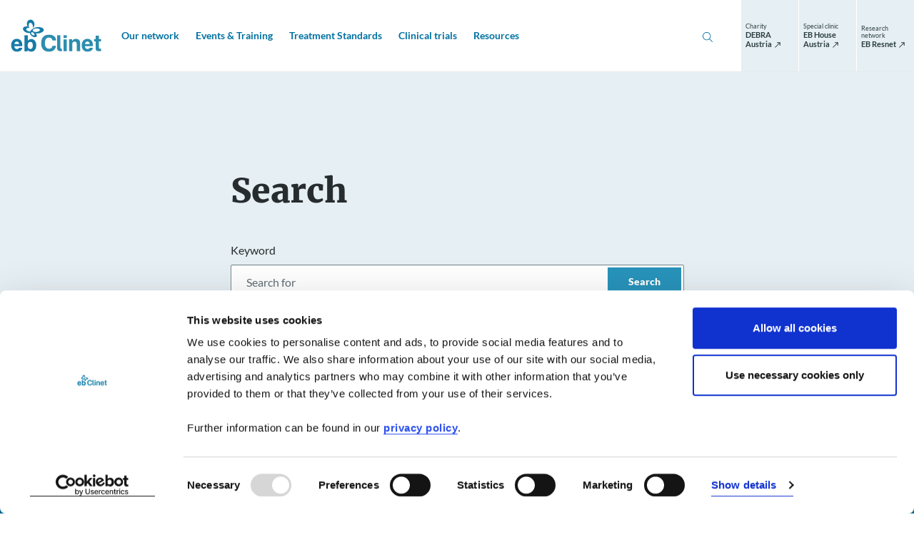

--- FILE ---
content_type: text/html; charset=utf-8
request_url: https://www.eb-clinet.org/search/
body_size: 60785
content:
<!DOCTYPE html> <html lang="en"> <head> <meta charset="utf-8"> <!--
	This website is powered by TYPO3 - inspiring people to share!
	TYPO3 is a free open source Content Management Framework initially created by Kasper Skaarhoj and licensed under GNU/GPL.
	TYPO3 is copyright 1998-2026 of Kasper Skaarhoj. Extensions are copyright of their respective owners.
	Information and contribution at https://typo3.org/
--> <base href="/"> <link rel="icon" href="/_assets/39f97946f29f4b53d50daa1cb4c9b217/Images/favicon.ico" type="image/vnd.microsoft.icon"> <title>Search - EB Clinet</title> <meta http-equiv="x-ua-compatible" content="IE=edge"> <meta name="generator" content="TYPO3 CMS"> <meta name="viewport" content="width=device-width,initial-scale=1"> <meta name="robots" content="noindex,follow"> <meta property="og:title" content="Search"> <meta property="og:type" content="website"> <meta property="og:url" content="https://www.eb-clinet.org/search/"> <meta property="og:site_name" content="EB Clinet"> <meta name="twitter:card" content="summary"> <meta name="twitter:title" content="Search"> <meta name="format-detection" content="telephone=no"> <script src="/_assets/168defa00504c36dfb5bfee5f1b657a0/JavaScript/topwire.1748876027.js" type="module" async="1" defer="defer"></script> <style type="text/css">.btn-circle{font-weight:400;border-radius:50%;height:2.5rem;width:2.5rem;padding:0;font-size:1rem;display:-webkit-box;display:-webkit-flex;display:-ms-flexbox;display:flex;-webkit-box-align:center;-webkit-align-items:center;-ms-flex-align:center;align-items:center;-webkit-box-pack:center;-webkit-justify-content:center;-ms-flex-pack:center;justify-content:center}.list-inline,.list-unstyled{padding-left:0;list-style-type:none}.list-inline>li,.list-unstyled>li{padding-left:0}.list-inline>li:before,.list-unstyled>li:before{content:none}@font-face{font-family:Lato;font-style:normal;font-weight:300;src:local("Lato Light"),local("Lato-Light"),url(/_assets/39f97946f29f4b53d50daa1cb4c9b217/Fonts/Lato/lato-v16-latin_latin-ext-300.woff2) format("woff2"),url(/_assets/39f97946f29f4b53d50daa1cb4c9b217/Fonts/Lato/lato-v16-latin_latin-ext-300.woff) format("woff")}@font-face{font-family:Lato;font-style:italic;font-weight:300;src:local("Lato Light Italic"),local("Lato-LightItalic"),url(/_assets/39f97946f29f4b53d50daa1cb4c9b217/Fonts/Lato/lato-v16-latin_latin-ext-300italic.woff2) format("woff2"),url(/_assets/39f97946f29f4b53d50daa1cb4c9b217/Fonts/Lato/lato-v16-latin_latin-ext-300italic.woff) format("woff")}@font-face{font-family:Lato;font-style:italic;font-weight:400;src:local("Lato Italic"),local("Lato-Italic"),url(/_assets/39f97946f29f4b53d50daa1cb4c9b217/Fonts/Lato/lato-v16-latin_latin-ext-italic.woff2) format("woff2"),url(/_assets/39f97946f29f4b53d50daa1cb4c9b217/Fonts/Lato/lato-v16-latin_latin-ext-italic.woff) format("woff")}@font-face{font-family:Lato;font-style:normal;font-weight:400;src:local("Lato Regular"),local("Lato-Regular"),url(/_assets/39f97946f29f4b53d50daa1cb4c9b217/Fonts/Lato/lato-v16-latin_latin-ext-regular.woff2) format("woff2"),url(/_assets/39f97946f29f4b53d50daa1cb4c9b217/Fonts/Lato/lato-v16-latin_latin-ext-regular.woff) format("woff")}@font-face{font-family:Lato;font-style:normal;font-weight:700;src:local("Lato Bold"),local("Lato-Bold"),url(/_assets/39f97946f29f4b53d50daa1cb4c9b217/Fonts/Lato/lato-v16-latin_latin-ext-700.woff2) format("woff2"),url(/_assets/39f97946f29f4b53d50daa1cb4c9b217/Fonts/Lato/lato-v16-latin_latin-ext-700.woff) format("woff")}@font-face{font-family:Lato;font-style:normal;font-weight:900;src:local("Lato Black"),local("Lato-Black"),url(/_assets/39f97946f29f4b53d50daa1cb4c9b217/Fonts/Lato/lato-v16-latin_latin-ext-900.woff2) format("woff2"),url(/_assets/39f97946f29f4b53d50daa1cb4c9b217/Fonts/Lato/lato-v16-latin_latin-ext-900.woff) format("woff")}@font-face{font-family:Merriweather;font-style:normal;font-weight:300;src:local("Merriweather Light"),local("Merriweather-Light"),url(/_assets/39f97946f29f4b53d50daa1cb4c9b217/Fonts/Merriweather/merriweather-v20-latin-ext_latin_cyrillic-300.woff2) format("woff2"),url(/_assets/39f97946f29f4b53d50daa1cb4c9b217/Fonts/Merriweather/merriweather-v20-latin-ext_latin_cyrillic-300.woff) format("woff")}@font-face{font-family:Merriweather;font-style:normal;font-weight:400;src:local("Merriweather Regular"),local("Merriweather-Regular"),url(/_assets/39f97946f29f4b53d50daa1cb4c9b217/Fonts/Merriweather/merriweather-v20-latin-ext_latin_cyrillic-regular.woff2) format("woff2"),url(/_assets/39f97946f29f4b53d50daa1cb4c9b217/Fonts/Merriweather/merriweather-v20-latin-ext_latin_cyrillic-regular.woff) format("woff")}@font-face{font-family:Merriweather;font-style:normal;font-weight:700;src:local("Merriweather Bold"),local("Merriweather-Bold"),url(/_assets/39f97946f29f4b53d50daa1cb4c9b217/Fonts/Merriweather/merriweather-v20-latin-ext_latin_cyrillic-700.woff2) format("woff2"),url(/_assets/39f97946f29f4b53d50daa1cb4c9b217/Fonts/Merriweather/merriweather-v20-latin-ext_latin_cyrillic-700.woff) format("woff")}@font-face{font-family:Merriweather;font-style:normal;font-weight:900;src:local("Merriweather Black"),local("Merriweather-Black"),url(/_assets/39f97946f29f4b53d50daa1cb4c9b217/Fonts/Merriweather/merriweather-v20-latin-ext_latin_cyrillic-900.woff2) format("woff2"),url(/_assets/39f97946f29f4b53d50daa1cb4c9b217/Fonts/Merriweather/merriweather-v20-latin-ext_latin_cyrillic-900.woff) format("woff")}*,:after,:before{-webkit-box-sizing:border-box;box-sizing:border-box}html{font-family:sans-serif;line-height:1.15;-webkit-text-size-adjust:100%;-ms-text-size-adjust:100%;-ms-overflow-style:scrollbar;-webkit-tap-highlight-color:rgba(0,0,0,0)}@-ms-viewport{width:device-width}article,aside,figcaption,figure,footer,header,hgroup,main,nav,section{display:block}body{margin:0;font-family:Lato,Helvetica,Arial,sans-serif;font-size:1rem;font-weight:400;line-height:1.5625;color:#465055;text-align:left;background-color:#fff}[tabindex="-1"]:focus{outline:0!important}hr{-webkit-box-sizing:content-box;box-sizing:content-box;height:0;overflow:visible}h1,h2,h3,h4,h5,h6{margin-top:0;margin-bottom:2.75rem}p{margin-top:0;margin-bottom:.75rem}abbr[data-original-title],abbr[title]{text-decoration:underline;-webkit-text-decoration:underline dotted;text-decoration:underline dotted;cursor:help;border-bottom:0}address{margin-bottom:1rem;font-style:normal;line-height:inherit}dl,ol,ul{margin-top:0;margin-bottom:2.375rem}ol ol,ol ul,ul ol,ul ul{margin-bottom:0}dt{font-weight:500}dd{margin-bottom:.5rem;margin-left:0}blockquote{margin:0 0 1rem}dfn{font-style:italic}b,strong{font-weight:700}small{font-size:80%}sub,sup{position:relative;font-size:75%;line-height:0;vertical-align:baseline}sub{bottom:-.25em}sup{top:-.5em}a{color:#2893ba;text-decoration:none;background-color:transparent;-webkit-text-decoration-skip:objects;-webkit-transition:color .3s,background-color .3s,border-color .3s;-o-transition:color .3s,background-color .3s,border-color .3s;transition:color .3s,background-color .3s,border-color .3s}a.hover,a:hover{color:#1a617b;text-decoration:none}a:not([href]):not([tabindex]),a:not([href]):not([tabindex]).focus,a:not([href]):not([tabindex]).hover,a:not([href]):not([tabindex]):focus,a:not([href]):not([tabindex]):hover{color:inherit;text-decoration:none}a:not([href]):not([tabindex]):focus{outline:0}code,kbd,pre,samp{font-family:SFMono-Regular,Menlo,Monaco,Consolas,Liberation Mono,Courier New,monospace;font-size:1em}pre{margin-top:0;margin-bottom:1rem;overflow:auto;-ms-overflow-style:scrollbar}figure{margin:0 0 1rem}img{vertical-align:middle;border-style:none}svg:not(:root){overflow:hidden}table{border-collapse:collapse}caption{padding-top:.75rem;padding-bottom:.75rem;color:#c1c9cc;text-align:left;caption-side:bottom}th{text-align:inherit}label{display:inline-block;margin-bottom:.5rem}button{border-radius:0}button:focus{outline:1px dotted;outline:5px auto -webkit-focus-ring-color}button,input,optgroup,select,textarea{margin:0;font-family:inherit;font-size:inherit;line-height:inherit}button,input{overflow:visible}button,select{text-transform:none}[type=reset],[type=submit],button,html [type=button]{-webkit-appearance:button}[type=button]::-moz-focus-inner,[type=reset]::-moz-focus-inner,[type=submit]::-moz-focus-inner,button::-moz-focus-inner{padding:0;border-style:none}input[type=checkbox],input[type=radio]{-webkit-box-sizing:border-box;box-sizing:border-box;padding:0}input[type=date],input[type=datetime-local],input[type=month],input[type=time]{-webkit-appearance:listbox}textarea{overflow:auto;resize:vertical}fieldset{min-width:0;padding:0;margin:0;border:0}legend{display:block;width:100%;max-width:100%;padding:0;margin-bottom:.5rem;font-size:1.5rem;line-height:inherit;color:inherit;white-space:normal}progress{vertical-align:baseline}[type=number]::-webkit-inner-spin-button,[type=number]::-webkit-outer-spin-button{height:auto}[type=search]{outline-offset:-2px;-webkit-appearance:none}[type=search]::-webkit-search-cancel-button,[type=search]::-webkit-search-decoration{-webkit-appearance:none}::-webkit-file-upload-button{font:inherit;-webkit-appearance:button}output{display:inline-block}summary{display:list-item;cursor:pointer}template{display:none}[hidden]{display:none!important}.container,.container-fluid{width:100%;padding-right:15px;padding-left:15px;margin-right:auto;margin-left:auto}.row{display:-webkit-box;display:-webkit-flex;display:-ms-flexbox;display:flex;-webkit-flex-wrap:wrap;-ms-flex-wrap:wrap;flex-wrap:wrap;margin-right:-15px;margin-left:-15px}.no-gutters{margin-right:0;margin-left:0}.no-gutters>.col,.no-gutters>[class*=col-]{padding-right:0;padding-left:0}.col,.col-1,.col-2,.col-3,.col-4,.col-5,.col-6,.col-7,.col-8,.col-9,.col-10,.col-11,.col-12,.col-auto,.col-hd,.col-hd-1,.col-hd-2,.col-hd-3,.col-hd-4,.col-hd-5,.col-hd-6,.col-hd-7,.col-hd-8,.col-hd-9,.col-hd-10,.col-hd-11,.col-hd-12,.col-hd-auto,.col-lg,.col-lg-1,.col-lg-2,.col-lg-3,.col-lg-4,.col-lg-5,.col-lg-6,.col-lg-7,.col-lg-8,.col-lg-9,.col-lg-10,.col-lg-11,.col-lg-12,.col-lg-auto,.col-md,.col-md-1,.col-md-2,.col-md-3,.col-md-4,.col-md-5,.col-md-6,.col-md-7,.col-md-8,.col-md-9,.col-md-10,.col-md-11,.col-md-12,.col-md-auto,.col-sm,.col-sm-1,.col-sm-2,.col-sm-3,.col-sm-4,.col-sm-5,.col-sm-6,.col-sm-7,.col-sm-8,.col-sm-9,.col-sm-10,.col-sm-11,.col-sm-12,.col-sm-auto,.col-xl,.col-xl-1,.col-xl-2,.col-xl-3,.col-xl-4,.col-xl-5,.col-xl-6,.col-xl-7,.col-xl-8,.col-xl-9,.col-xl-10,.col-xl-11,.col-xl-12,.col-xl-auto{position:relative;width:100%;min-height:1px;padding-right:15px;padding-left:15px}.col{-webkit-flex-basis:0;-ms-flex-preferred-size:0;flex-basis:0;-webkit-box-flex:1;-webkit-flex-grow:1;-ms-flex-positive:1;flex-grow:1;max-width:100%}.col-auto{-webkit-flex:0 0 auto;-ms-flex:0 0 auto;flex:0 0 auto;width:auto;max-width:none}.col-1,.col-auto{-webkit-box-flex:0}.col-1{-webkit-flex:0 0 8.3333333333%;-ms-flex:0 0 8.3333333333%;flex:0 0 8.3333333333%;max-width:8.3333333333%}.col-2{-webkit-flex:0 0 16.6666666667%;-ms-flex:0 0 16.6666666667%;flex:0 0 16.6666666667%;max-width:16.6666666667%}.col-2,.col-3{-webkit-box-flex:0}.col-3{-webkit-flex:0 0 25%;-ms-flex:0 0 25%;flex:0 0 25%;max-width:25%}.col-4{-webkit-flex:0 0 33.3333333333%;-ms-flex:0 0 33.3333333333%;flex:0 0 33.3333333333%;max-width:33.3333333333%}.col-4,.col-5{-webkit-box-flex:0}.col-5{-webkit-flex:0 0 41.6666666667%;-ms-flex:0 0 41.6666666667%;flex:0 0 41.6666666667%;max-width:41.6666666667%}.col-6{-webkit-flex:0 0 50%;-ms-flex:0 0 50%;flex:0 0 50%;max-width:50%}.col-6,.col-7{-webkit-box-flex:0}.col-7{-webkit-flex:0 0 58.3333333333%;-ms-flex:0 0 58.3333333333%;flex:0 0 58.3333333333%;max-width:58.3333333333%}.col-8{-webkit-flex:0 0 66.6666666667%;-ms-flex:0 0 66.6666666667%;flex:0 0 66.6666666667%;max-width:66.6666666667%}.col-8,.col-9{-webkit-box-flex:0}.col-9{-webkit-flex:0 0 75%;-ms-flex:0 0 75%;flex:0 0 75%;max-width:75%}.col-10{-webkit-flex:0 0 83.3333333333%;-ms-flex:0 0 83.3333333333%;flex:0 0 83.3333333333%;max-width:83.3333333333%}.col-10,.col-11{-webkit-box-flex:0}.col-11{-webkit-flex:0 0 91.6666666667%;-ms-flex:0 0 91.6666666667%;flex:0 0 91.6666666667%;max-width:91.6666666667%}.col-12{-webkit-box-flex:0;-webkit-flex:0 0 100%;-ms-flex:0 0 100%;flex:0 0 100%;max-width:100%}.order-first{-webkit-box-ordinal-group:0;-webkit-order:-1;-ms-flex-order:-1;order:-1}.order-last{-webkit-box-ordinal-group:14;-webkit-order:13;-ms-flex-order:13;order:13}.order-0{-webkit-box-ordinal-group:1;-webkit-order:0;-ms-flex-order:0;order:0}.order-1{-webkit-box-ordinal-group:2;-webkit-order:1;-ms-flex-order:1;order:1}.order-2{-webkit-box-ordinal-group:3;-webkit-order:2;-ms-flex-order:2;order:2}.order-3{-webkit-box-ordinal-group:4;-webkit-order:3;-ms-flex-order:3;order:3}.order-4{-webkit-box-ordinal-group:5;-webkit-order:4;-ms-flex-order:4;order:4}.order-5{-webkit-box-ordinal-group:6;-webkit-order:5;-ms-flex-order:5;order:5}.order-6{-webkit-box-ordinal-group:7;-webkit-order:6;-ms-flex-order:6;order:6}.order-7{-webkit-box-ordinal-group:8;-webkit-order:7;-ms-flex-order:7;order:7}.order-8{-webkit-box-ordinal-group:9;-webkit-order:8;-ms-flex-order:8;order:8}.order-9{-webkit-box-ordinal-group:10;-webkit-order:9;-ms-flex-order:9;order:9}.order-10{-webkit-box-ordinal-group:11;-webkit-order:10;-ms-flex-order:10;order:10}.order-11{-webkit-box-ordinal-group:12;-webkit-order:11;-ms-flex-order:11;order:11}.order-12{-webkit-box-ordinal-group:13;-webkit-order:12;-ms-flex-order:12;order:12}.offset-1{margin-left:8.3333333333%}.offset-2{margin-left:16.6666666667%}.offset-3{margin-left:25%}.offset-4{margin-left:33.3333333333%}.offset-5{margin-left:41.6666666667%}.offset-6{margin-left:50%}.offset-7{margin-left:58.3333333333%}.offset-8{margin-left:66.6666666667%}.offset-9{margin-left:75%}.offset-10{margin-left:83.3333333333%}.offset-11{margin-left:91.6666666667%}.h1,.h2,.h3,.h4,.h5,.h6,h1,h2,h3,h4,h5,h6{display:block;margin-bottom:2.75rem;font-family:Merriweather,serif;font-weight:900;line-height:1.125;color:#272c2f}.h1 a,.h2 a,.h3 a,.h4 a,.h5 a,.h6 a,h1 a,h2 a,h3 a,h4 a,h5 a,h6 a{border-bottom:0;color:inherit}.h1 a:hover,.h2 a:hover,.h3 a:hover,.h4 a:hover,.h5 a:hover,.h6 a:hover,h1 a:hover,h2 a:hover,h3 a:hover,h4 a:hover,h5 a:hover,h6 a:hover{color:#2893ba}.h1,h1{font-size:3rem}.h1 .small,h1 .small{margin-bottom:1.125rem;font-size:1rem!important}.h1 strong,h1 strong{font-weight:900}.h2,h2{font-size:2rem;margin-bottom:2rem;line-height:1.25}.h2 .small,h2 .small{margin-bottom:1.125rem;font-size:1rem!important}.h3,h3{font-size:1.375rem}.h4,h4{font-size:1.125rem;line-height:1.2}.h5,h5{font-size:1rem;font-family:Lato,Helvetica,Arial,sans-serif;margin-bottom:2.1875rem}.h6,h6{font-size:.875rem;margin-bottom:.375rem;line-height:1.4285714286;color:#e6eff3}hr{margin:0 0 3.625rem;border:0;border-top:1px solid #99a6ab;width:100%;text-align:left}.sidebar hr{border-top:.125rem solid #d8cdc2;width:2rem;margin-bottom:1rem}.lead{font-size:1.25rem;font-weight:400;margin-bottom:2.5rem;color:#272c2f}.small,small{display:inline-block;font-family:Lato,Helvetica,Arial,sans-serif;font-size:.8125rem;line-height:1.3076923077}.text-monospace{font-family:SFMono-Regular,Menlo,Monaco,Consolas,Liberation Mono,Courier New,monospace}.text-justify{text-align:justify!important}.text-nowrap{white-space:nowrap!important}.text-truncate{overflow:hidden;-o-text-overflow:ellipsis;text-overflow:ellipsis;white-space:nowrap}.text-left{text-align:left!important}.text-right{text-align:right!important}.text-center{text-align:center!important}.text-lowercase{text-transform:lowercase!important}.text-uppercase{text-transform:uppercase!important}.text-capitalize{text-transform:capitalize!important}.font-weight-light{font-weight:300!important}.font-weight-normal{font-weight:400!important}.font-weight-bold{font-weight:700!important}.font-weight-heavy{font-weight:900!important}.font-italic{font-style:italic!important}.font-size-xs{font-size:.8125rem!important}.font-size-sm{font-size:.875rem!important}.font-size-lg{font-size:1.25rem!important;line-height:1.7!important}.text-inherit{color:inherit!important}.text-gray{color:#6c7980!important}.text-primary{color:#2893ba!important}a.text-primary.focus,a.text-primary.hover,a.text-primary:focus,a.text-primary:hover{color:#1f7290!important}.text-secondary{color:#819e34!important}a.text-secondary.focus,a.text-secondary.hover,a.text-secondary:focus,a.text-secondary:hover{color:#627827!important}.text-white{color:#fff!important}a.text-white.focus,a.text-white.hover,a.text-white:focus,a.text-white:hover{color:#e6e6e6!important}.text-body{color:#465055!important}ul{padding-left:.625rem;list-style:none}ul>li{margin-bottom:1.25rem;padding-left:1.75rem;position:relative;line-height:1.5625}ul>li:before{background-image:url("data:image/svg+xml;charset=utf8,%3Csvg xmlns='http://www.w3.org/2000/svg' width='16' height='16' viewBox='0 0 16 16'%3E%3Cpath d='M15,8.17a5.42,5.42,0,0,0-3.79-1,6.33,6.33,0,0,0-1,.13,6.18,6.18,0,0,0-2,.72,6,6,0,0,0-2.21,2,3.86,3.86,0,0,1-.75,0c-1.33-.16-2.34-.88-2.25-1.6S4,7.34,5.14,7.4a3.6,3.6,0,0,1-.39-1c-.28-1.25.12-2.41.91-2.59s1.65.7,1.94,2a3.13,3.13,0,0,1-.1,1.82A3.34,3.34,0,0,0,8.81,4.4,3.06,3.06,0,0,0,5.7,1.46,3,3,0,0,0,3.37,5a3.77,3.77,0,0,0,.45,1.41C2.29,6.19.93,6.66.58,7.65c-.41,1.18.77,2.65,2.64,3.28a4.92,4.92,0,0,0,2.29.25c0,.07,0,.13,0,.19a2.11,2.11,0,0,0,.21.9,3.74,3.74,0,0,0,1.34,1.54c1.23.88,2.66,1,3.25.26a1.14,1.14,0,0,0,.24-.72,2.48,2.48,0,0,0-.81-1.63,8.24,8.24,0,0,0,1.5.08c2.41-.15,4.29-1.27,4.27-2.56A1.53,1.53,0,0,0,15,8.17ZM8.88,12.7a.53.53,0,0,1-.16.41c-.35.32-1.16.1-1.76-.49a1.88,1.88,0,0,1-.63-1.24A.55.55,0,0,1,6.49,11c.35-.32,1.15-.09,1.76.49a1.9,1.9,0,0,1,.63,1.23Zm3.84-3.42c0,.69-1.18,1.35-2.59,1.43a3.35,3.35,0,0,1-2.33-.57.74.74,0,0,1-.27-.54c0-.69,1.17-1.35,2.58-1.43a3.38,3.38,0,0,1,2.34.57.76.76,0,0,1,.27.53Z' fill='%232893ba'/%3E%3C/svg%3E");background-size:1.125rem;content:" ";height:1rem;width:1.125rem;left:0;position:absolute;top:.21875rem}ul>li.cke_panel_listItem:before{content:none}ol{padding-left:2.0625rem}ol>li{padding-left:.625rem}.list-inline-item{display:inline-block}.list-inline-item:not(:last-child){margin-right:.5rem}.img-fluid,.img-full-width{max-width:100%;height:auto}.img-full-width{display:block;width:100%}.figure{display:inline-block;max-width:100%}.figure-img{margin-bottom:0;line-height:1}.figure-caption{font-size:.8125rem;color:#606e75;line-height:1.3076923077;padding-top:.75rem;padding-right:9rem}body.page-with-sidebar .figure-caption{padding-right:0}.font-size-bigger{font-size:1.125rem}.error-message{color:#b82e30}.align-baseline{vertical-align:baseline!important}.align-top{vertical-align:top!important}.align-middle{vertical-align:middle!important}.align-bottom{vertical-align:bottom!important}.align-text-bottom{vertical-align:text-bottom!important}.align-text-top{vertical-align:text-top!important}.d-none{display:none!important}.d-inline{display:inline!important}.d-inline-block{display:inline-block!important}.d-block{display:block!important}.d-table{display:table!important}.d-table-row{display:table-row!important}.d-table-cell{display:table-cell!important}.d-flex{display:-webkit-box!important;display:-webkit-flex!important;display:-ms-flexbox!important;display:flex!important}.d-inline-flex{display:-webkit-inline-box!important;display:-webkit-inline-flex!important;display:-ms-inline-flexbox!important;display:inline-flex!important}.flex-row{-webkit-box-orient:horizontal!important;-webkit-flex-direction:row!important;-ms-flex-direction:row!important;flex-direction:row!important}.flex-column,.flex-row{-webkit-box-direction:normal!important}.flex-column{-webkit-box-orient:vertical!important;-webkit-flex-direction:column!important;-ms-flex-direction:column!important;flex-direction:column!important}.flex-row-reverse{-webkit-box-orient:horizontal!important;-webkit-flex-direction:row-reverse!important;-ms-flex-direction:row-reverse!important;flex-direction:row-reverse!important}.flex-column-reverse,.flex-row-reverse{-webkit-box-direction:reverse!important}.flex-column-reverse{-webkit-box-orient:vertical!important;-webkit-flex-direction:column-reverse!important;-ms-flex-direction:column-reverse!important;flex-direction:column-reverse!important}.flex-wrap{-webkit-flex-wrap:wrap!important;-ms-flex-wrap:wrap!important;flex-wrap:wrap!important}.flex-nowrap{-webkit-flex-wrap:nowrap!important;-ms-flex-wrap:nowrap!important;flex-wrap:nowrap!important}.flex-wrap-reverse{-webkit-flex-wrap:wrap-reverse!important;-ms-flex-wrap:wrap-reverse!important;flex-wrap:wrap-reverse!important}.flex-fill{-webkit-box-flex:1!important;-webkit-flex:1 1 auto!important;-ms-flex:1 1 auto!important;flex:1 1 auto!important}.flex-grow-0{-webkit-box-flex:0!important;-webkit-flex-grow:0!important;-ms-flex-positive:0!important;flex-grow:0!important}.flex-grow-1{-webkit-box-flex:1!important;-webkit-flex-grow:1!important;-ms-flex-positive:1!important;flex-grow:1!important}.flex-shrink-0{-webkit-flex-shrink:0!important;-ms-flex-negative:0!important;flex-shrink:0!important}.flex-shrink-1{-webkit-flex-shrink:1!important;-ms-flex-negative:1!important;flex-shrink:1!important}.justify-content-start{-webkit-box-pack:start!important;-webkit-justify-content:flex-start!important;-ms-flex-pack:start!important;justify-content:flex-start!important}.justify-content-end{-webkit-box-pack:end!important;-webkit-justify-content:flex-end!important;-ms-flex-pack:end!important;justify-content:flex-end!important}.justify-content-center{-webkit-box-pack:center!important;-webkit-justify-content:center!important;-ms-flex-pack:center!important;justify-content:center!important}.justify-content-between{-webkit-box-pack:justify!important;-webkit-justify-content:space-between!important;-ms-flex-pack:justify!important;justify-content:space-between!important}.justify-content-around{-webkit-justify-content:space-around!important;-ms-flex-pack:distribute!important;justify-content:space-around!important}.align-items-start{-webkit-box-align:start!important;-webkit-align-items:flex-start!important;-ms-flex-align:start!important;align-items:flex-start!important}.align-items-end{-webkit-box-align:end!important;-webkit-align-items:flex-end!important;-ms-flex-align:end!important;align-items:flex-end!important}.align-items-center{-webkit-box-align:center!important;-webkit-align-items:center!important;-ms-flex-align:center!important;align-items:center!important}.align-items-baseline{-webkit-box-align:baseline!important;-webkit-align-items:baseline!important;-ms-flex-align:baseline!important;align-items:baseline!important}.align-items-stretch{-webkit-box-align:stretch!important;-webkit-align-items:stretch!important;-ms-flex-align:stretch!important;align-items:stretch!important}.align-content-start{-webkit-align-content:flex-start!important;-ms-flex-line-pack:start!important;align-content:flex-start!important}.align-content-end{-webkit-align-content:flex-end!important;-ms-flex-line-pack:end!important;align-content:flex-end!important}.align-content-center{-webkit-align-content:center!important;-ms-flex-line-pack:center!important;align-content:center!important}.align-content-between{-webkit-align-content:space-between!important;-ms-flex-line-pack:justify!important;align-content:space-between!important}.align-content-around{-webkit-align-content:space-around!important;-ms-flex-line-pack:distribute!important;align-content:space-around!important}.align-content-stretch{-webkit-align-content:stretch!important;-ms-flex-line-pack:stretch!important;align-content:stretch!important}.align-self-auto{-webkit-align-self:auto!important;-ms-flex-item-align:auto!important;align-self:auto!important}.align-self-start{-webkit-align-self:flex-start!important;-ms-flex-item-align:start!important;align-self:flex-start!important}.align-self-end{-webkit-align-self:flex-end!important;-ms-flex-item-align:end!important;align-self:flex-end!important}.align-self-center{-webkit-align-self:center!important;-ms-flex-item-align:center!important;align-self:center!important}.align-self-baseline{-webkit-align-self:baseline!important;-ms-flex-item-align:baseline!important;align-self:baseline!important}.align-self-stretch{-webkit-align-self:stretch!important;-ms-flex-item-align:stretch!important;align-self:stretch!important}.clearfix:after{content:"";display:block;clear:both}.float-left{float:left!important}.float-right{float:right!important}.float-none{float:none!important}.position-static{position:static!important}.position-relative{position:relative!important}.position-absolute{position:absolute!important}.position-fixed{position:fixed!important}.position-sticky{position:-webkit-sticky!important;position:sticky!important}.sr-only{position:absolute;width:1px;height:1px;padding:0;overflow:hidden;clip:rect(0,0,0,0);white-space:nowrap;-webkit-clip-path:inset(50%);clip-path:inset(50%);border:0}.sr-only-focusable{background:transparent;-webkit-transition:color .2s,background .2s;-o-transition:color .2s,background .2s;transition:color .2s,background .2s}.sr-only-focusable:active,.sr-only-focusable:focus{background:rgba(26,97,123,.75);clip:auto;-webkit-clip-path:none;clip-path:none;color:#fff;font-size:.75rem;height:auto;line-height:1.2;margin:0;opacity:1;overflow:visible;padding:.25rem;width:auto;z-index:9999}.fade{-webkit-transition:opacity .2s linear;-o-transition:opacity .2s linear;transition:opacity .2s linear}.fade:not(.show){opacity:0}.collapse:not(.show){display:none}.collapsing{position:relative;height:0;overflow:hidden;-webkit-transition:height .6s ease;-o-transition:height .6s ease;transition:height .6s ease}.zoom-picture-hover{display:block}.zoom-picture-hover:hover .picture img{-webkit-transform:translateZ(0) scale(1.1);transform:translateZ(0) scale(1.1)}.zoom-picture-hover .picture{max-width:100%;overflow:hidden;-webkit-transform:translateZ(0);transform:translateZ(0)}.zoom-picture-hover .picture img{height:auto;max-width:100%;-webkit-transform:translateZ(0) scale(1);transform:translateZ(0) scale(1);-webkit-transition:all .4s ease-out;-o-transition:all .4s ease-out;transition:all .4s ease-out}.link-wrapper{border-bottom:0;color:inherit}.link-wrapper:active,.link-wrapper:focus,.link-wrapper:hover{color:inherit}.link-wrapper.link-hover-underlined:after{background:currentColor}.link-hover-underlined{position:relative}.link-hover-underlined:after{background:currentColor;bottom:0;content:"";height:1px;left:50%;opacity:0;position:absolute;right:50%;-webkit-transition:all .4s ease-out;-o-transition:all .4s ease-out;transition:all .4s ease-out}.link-hover-underlined:hover:after{left:0;opacity:1;right:0}.btn-outline-primary.link-with-arrow-right,.btn-primary.link-with-arrow-right,.link-with-arrow,.link-with-arrow-back,.link-with-arrow-external,.link-with-arrow-right{position:relative;margin-left:1.375rem;font-size:.875rem;font-weight:700;line-height:1.1428571429;-webkit-transition:border-bottom-color .3s,color .3s;-o-transition:border-bottom-color .3s,color .3s;transition:border-bottom-color .3s,color .3s}.btn-outline-primary.link-with-arrow-right:after,.btn-outline-primary.link-with-arrow-right:before,.btn-primary.link-with-arrow-right:after,.btn-primary.link-with-arrow-right:before,.link-with-arrow-back:after,.link-with-arrow-back:before,.link-with-arrow-external:after,.link-with-arrow-external:before,.link-with-arrow-right:after,.link-with-arrow-right:before,.link-with-arrow:after,.link-with-arrow:before{content:"";background-size:.875rem;background-repeat:no-repeat;width:.875rem;height:.875rem;position:absolute;top:0;left:-1.375rem;-webkit-transition:opacity .3s;-o-transition:opacity .3s;transition:opacity .3s;pointer-events:none;margin-top:.125rem}.btn-outline-primary.link-with-arrow-right:before,.btn-primary.link-with-arrow-right:before,.link-with-arrow-back:before,.link-with-arrow-external:before,.link-with-arrow-right:before,.link-with-arrow:before{background-image:url("data:image/svg+xml;charset=utf8,%3Csvg xmlns='http://www.w3.org/2000/svg' viewBox='0 0 16 16'%3E%3Cpath d='M12,11.64a.33.33,0,0,1-.42.1.37.37,0,0,1-.25-.37V8.93H.91a.38.38,0,0,1-.29-.12A.38.38,0,0,1,.5,8.52V7.44a.41.41,0,0,1,.12-.27A.37.37,0,0,1,.91,7H11.34V4.63a.37.37,0,0,1,.25-.37.33.33,0,0,1,.42.1L15.4,7.71a.47.47,0,0,1,0,.58Z' fill='%232893ba' /%3E%3C/svg%3E");opacity:1}.btn-outline-primary.link-with-arrow-right:after,.btn-primary.link-with-arrow-right:after,.link-with-arrow-back:after,.link-with-arrow-external:after,.link-with-arrow-right:after,.link-with-arrow:after{background-image:url("data:image/svg+xml;charset=utf8,%3Csvg xmlns='http://www.w3.org/2000/svg' viewBox='0 0 16 16'%3E%3Cpath d='M12,11.64a.33.33,0,0,1-.42.1.37.37,0,0,1-.25-.37V8.93H.91a.38.38,0,0,1-.29-.12A.38.38,0,0,1,.5,8.52V7.44a.41.41,0,0,1,.12-.27A.37.37,0,0,1,.91,7H11.34V4.63a.37.37,0,0,1,.25-.37.33.33,0,0,1,.42.1L15.4,7.71a.47.47,0,0,1,0,.58Z' fill='%231a617b' /%3E%3C/svg%3E");opacity:0}.focus.link-with-arrow-back:after,.focus.link-with-arrow-external:after,.focus.link-with-arrow-right:after,.hover.link-with-arrow-back:after,.hover.link-with-arrow-external:after,.hover.link-with-arrow-right:after,.link-with-arrow-back:focus:after,.link-with-arrow-back:hover:after,.link-with-arrow-external:focus:after,.link-with-arrow-external:hover:after,.link-with-arrow-right:focus:after,.link-with-arrow-right:hover:after,.link-with-arrow.focus:after,.link-with-arrow.hover:after,.link-with-arrow:focus:after,.link-with-arrow:hover:after{opacity:1}.btn-outline-primary.link-with-arrow-right,.btn-primary.link-with-arrow-right,.link-with-arrow-back,.link-with-arrow-external,.link-with-arrow-right{font-size:1rem}.btn-outline-primary.link-with-arrow-right:after,.btn-outline-primary.link-with-arrow-right:before,.btn-primary.link-with-arrow-right:after,.btn-primary.link-with-arrow-right:before,.link-with-arrow-back:after,.link-with-arrow-back:before,.link-with-arrow-external:after,.link-with-arrow-external:before,.link-with-arrow-right:after,.link-with-arrow-right:before{background-size:1rem;width:1rem;height:1rem}.btn-outline-primary.link-with-arrow-right:before,.btn-primary.link-with-arrow-right:before,.link-with-arrow-back:before,.link-with-arrow-external:before,.link-with-arrow-right:before{background-image:url("data:image/svg+xml;charset=utf8,%3Csvg version='1.1' id='Layer_1' xmlns='http://www.w3.org/2000/svg' xmlns:xlink='http://www.w3.org/1999/xlink' x='0px' y='0px' viewBox='0 0 16 16' style='enable-background:new 0 0 16 16;' xml:space='preserve'%3E%3Cpath d='M4,4.4c0.1-0.1,0.3-0.2,0.4-0.1c0.2,0.1,0.3,0.2,0.2,0.4v2.4h10.4c0.1,0,0.2,0,0.3,0.1c0.1,0.1,0.1,0.2,0.1,0.3v1.1 c0,0.1,0,0.2-0.1,0.3C15.3,8.9,15.2,9,15.1,9H4.7v2.4c0,0.2-0.1,0.3-0.2,0.4c-0.1,0.1-0.3,0-0.4-0.1L0.6,8.3c-0.1-0.2-0.1-0.4,0-0.6 L4,4.4z' fill='%232893ba' /%3E%3C/svg%3E")}.btn-outline-primary.link-with-arrow-right:after,.btn-primary.link-with-arrow-right:after,.link-with-arrow-back:after,.link-with-arrow-external:after,.link-with-arrow-right:after{background-image:url("data:image/svg+xml;charset=utf8,%3Csvg version='1.1' id='Layer_1' xmlns='http://www.w3.org/2000/svg' xmlns:xlink='http://www.w3.org/1999/xlink' x='0px' y='0px' viewBox='0 0 16 16' style='enable-background:new 0 0 16 16;' xml:space='preserve'%3E%3Cpath d='M4,4.4c0.1-0.1,0.3-0.2,0.4-0.1c0.2,0.1,0.3,0.2,0.2,0.4v2.4h10.4c0.1,0,0.2,0,0.3,0.1c0.1,0.1,0.1,0.2,0.1,0.3v1.1 c0,0.1,0,0.2-0.1,0.3C15.3,8.9,15.2,9,15.1,9H4.7v2.4c0,0.2-0.1,0.3-0.2,0.4c-0.1,0.1-0.3,0-0.4-0.1L0.6,8.3c-0.1-0.2-0.1-0.4,0-0.6 L4,4.4z' fill='%231a617b' /%3E%3C/svg%3E")}.link-with-arrow-external{margin-left:0;margin-right:1.375rem;display:inline-block}.link-with-arrow-external:after,.link-with-arrow-external:before{left:auto;right:-1.375rem;display:inline-block;bottom:0;top:auto}.link-with-arrow-external:before{background-image:url("data:image/svg+xml;charset=utf8,%3Csvg xmlns='http://www.w3.org/2000/svg' viewBox='0 0 16 16'%3E%3Cpath d='M.73,15a.73.73,0,0,1-.23-.52A.56.56,0,0,1,.73,14L12.16,2.55l-.06-.06H6.83a.7.7,0,0,1-.5-.2.69.69,0,0,1-.21-.5V1.2A.65.65,0,0,1,6.33.71.67.67,0,0,1,6.83.5h8a.65.65,0,0,1,.49.21.65.65,0,0,1,.21.49v8a.67.67,0,0,1-.21.5.64.64,0,0,1-.49.2h-.59a.68.68,0,0,1-.5-.2.7.7,0,0,1-.2-.5V3.9l-.06-.06L2,15.27a.56.56,0,0,1-.47.23A.73.73,0,0,1,1,15.27Z' fill='%232893ba'  /%3E%3C/svg%3E")}.link-with-arrow-external:after{background-image:url("data:image/svg+xml;charset=utf8,%3Csvg xmlns='http://www.w3.org/2000/svg' viewBox='0 0 16 16'%3E%3Cpath d='M.73,15a.73.73,0,0,1-.23-.52A.56.56,0,0,1,.73,14L12.16,2.55l-.06-.06H6.83a.7.7,0,0,1-.5-.2.69.69,0,0,1-.21-.5V1.2A.65.65,0,0,1,6.33.71.67.67,0,0,1,6.83.5h8a.65.65,0,0,1,.49.21.65.65,0,0,1,.21.49v8a.67.67,0,0,1-.21.5.64.64,0,0,1-.49.2h-.59a.68.68,0,0,1-.5-.2.7.7,0,0,1-.2-.5V3.9l-.06-.06L2,15.27a.56.56,0,0,1-.47.23A.73.73,0,0,1,1,15.27Z' fill='%231a617b'/%3E%3C/svg%3E")}.link-with-arrow-right{font-size:.875rem;font-weight:900;margin-left:0;margin-right:1.375rem;-webkit-transition:color .3s ease-in-out,background-color .3s ease-in-out,border-color .3s ease-in-out,-webkit-box-shadow .3s ease-in-out;transition:color .3s ease-in-out,background-color .3s ease-in-out,border-color .3s ease-in-out,-webkit-box-shadow .3s ease-in-out;-o-transition:color .3s ease-in-out,background-color .3s ease-in-out,border-color .3s ease-in-out,box-shadow .3s ease-in-out;transition:color .3s ease-in-out,background-color .3s ease-in-out,border-color .3s ease-in-out,box-shadow .3s ease-in-out;transition:color .3s ease-in-out,background-color .3s ease-in-out,border-color .3s ease-in-out,box-shadow .3s ease-in-out,-webkit-box-shadow .3s ease-in-out}.link-with-arrow-right:after,.link-with-arrow-right:before{left:auto;right:-1.375rem;display:inline-block;bottom:0;top:auto}.link-with-arrow-right:before{background-image:url("data:image/svg+xml;charset=utf8,%3Csvg xmlns='http://www.w3.org/2000/svg' viewBox='0 0 16 16'%3E%3Cpath d='M12,11.64a.33.33,0,0,1-.42.1.37.37,0,0,1-.25-.37V8.93H.91a.38.38,0,0,1-.29-.12A.38.38,0,0,1,.5,8.52V7.44a.41.41,0,0,1,.12-.27A.37.37,0,0,1,.91,7H11.34V4.63a.37.37,0,0,1,.25-.37.33.33,0,0,1,.42.1L15.4,7.71a.47.47,0,0,1,0,.58Z' fill='%232893ba' /%3E%3C/svg%3E")}.link-with-arrow-right:after{background-image:url("data:image/svg+xml;charset=utf8,%3Csvg xmlns='http://www.w3.org/2000/svg' viewBox='0 0 16 16'%3E%3Cpath d='M12,11.64a.33.33,0,0,1-.42.1.37.37,0,0,1-.25-.37V8.93H.91a.38.38,0,0,1-.29-.12A.38.38,0,0,1,.5,8.52V7.44a.41.41,0,0,1,.12-.27A.37.37,0,0,1,.91,7H11.34V4.63a.37.37,0,0,1,.25-.37.33.33,0,0,1,.42.1L15.4,7.71a.47.47,0,0,1,0,.58Z' fill='%230072a2' /%3E%3C/svg%3E")}.btn-outline-primary.link-with-arrow-right,.btn-primary.link-with-arrow-right{margin-left:0;margin-right:0;padding-right:2.625rem;-webkit-transition:color .3s ease-in-out,background-color .3s ease-in-out,border-color .3s ease-in-out,-webkit-box-shadow .3s ease-in-out;transition:color .3s ease-in-out,background-color .3s ease-in-out,border-color .3s ease-in-out,-webkit-box-shadow .3s ease-in-out;-o-transition:color .3s ease-in-out,background-color .3s ease-in-out,border-color .3s ease-in-out,box-shadow .3s ease-in-out;transition:color .3s ease-in-out,background-color .3s ease-in-out,border-color .3s ease-in-out,box-shadow .3s ease-in-out;transition:color .3s ease-in-out,background-color .3s ease-in-out,border-color .3s ease-in-out,box-shadow .3s ease-in-out,-webkit-box-shadow .3s ease-in-out}.btn-outline-primary.link-with-arrow-right:after,.btn-outline-primary.link-with-arrow-right:before,.btn-primary.link-with-arrow-right:after,.btn-primary.link-with-arrow-right:before{left:auto;right:1.375rem;top:50%;-webkit-transform:translateY(-50%);-ms-transform:translateY(-50%);transform:translateY(-50%);margin-top:0}.btn-primary.link-with-arrow-right:before{background-image:url("data:image/svg+xml;charset=utf8,%3Csvg xmlns='http://www.w3.org/2000/svg' viewBox='0 0 16 16'%3E%3Cpath d='M12,11.64a.33.33,0,0,1-.42.1.37.37,0,0,1-.25-.37V8.93H.91a.38.38,0,0,1-.29-.12A.38.38,0,0,1,.5,8.52V7.44a.41.41,0,0,1,.12-.27A.37.37,0,0,1,.91,7H11.34V4.63a.37.37,0,0,1,.25-.37.33.33,0,0,1,.42.1L15.4,7.71a.47.47,0,0,1,0,.58Z' fill='%23fff' /%3E%3C/svg%3E")}.btn-primary.link-with-arrow-right:after{background-image:url("data:image/svg+xml;charset=utf8,%3Csvg xmlns='http://www.w3.org/2000/svg' viewBox='0 0 16 16'%3E%3Cpath d='M12,11.64a.33.33,0,0,1-.42.1.37.37,0,0,1-.25-.37V8.93H.91a.38.38,0,0,1-.29-.12A.38.38,0,0,1,.5,8.52V7.44a.41.41,0,0,1,.12-.27A.37.37,0,0,1,.91,7H11.34V4.63a.37.37,0,0,1,.25-.37.33.33,0,0,1,.42.1L15.4,7.71a.47.47,0,0,1,0,.58Z' fill='%23bfdfea' /%3E%3C/svg%3E")}.btn-outline-primary.link-with-arrow-right:before{background-image:url("data:image/svg+xml;charset=utf8,%3Csvg xmlns='http://www.w3.org/2000/svg' viewBox='0 0 16 16'%3E%3Cpath d='M12,11.64a.33.33,0,0,1-.42.1.37.37,0,0,1-.25-.37V8.93H.91a.38.38,0,0,1-.29-.12A.38.38,0,0,1,.5,8.52V7.44a.41.41,0,0,1,.12-.27A.37.37,0,0,1,.91,7H11.34V4.63a.37.37,0,0,1,.25-.37.33.33,0,0,1,.42.1L15.4,7.71a.47.47,0,0,1,0,.58Z' fill='%232893ba' /%3E%3C/svg%3E")}.btn-outline-primary.link-with-arrow-right:after{background-image:url("data:image/svg+xml;charset=utf8,%3Csvg xmlns='http://www.w3.org/2000/svg' viewBox='0 0 16 16'%3E%3Cpath d='M12,11.64a.33.33,0,0,1-.42.1.37.37,0,0,1-.25-.37V8.93H.91a.38.38,0,0,1-.29-.12A.38.38,0,0,1,.5,8.52V7.44a.41.41,0,0,1,.12-.27A.37.37,0,0,1,.91,7H11.34V4.63a.37.37,0,0,1,.25-.37.33.33,0,0,1,.42.1L15.4,7.71a.47.47,0,0,1,0,.58Z' fill='%23fff' /%3E%3C/svg%3E")}.link-image{display:inline-block;border-bottom:0}.link-image img{opacity:1;-webkit-transition:opacity .3s;-o-transition:opacity .3s;transition:opacity .3s}.link-image.focus img,.link-image.hover img,.link-image:focus img,.link-image:hover img{opacity:.5}.m-0{margin:0!important}.mt-0,.my-0{margin-top:0!important}.mr-0,.mx-0{margin-right:0!important}.mb-0,.my-0{margin-bottom:0!important}.ml-0,.mx-0{margin-left:0!important}.m-half{margin:.5rem!important}.mt-half,.my-half{margin-top:.5rem!important}.mr-half,.mx-half{margin-right:.5rem!important}.mb-half,.my-half{margin-bottom:.5rem!important}.ml-half,.mx-half{margin-left:.5rem!important}.m-1{margin:1rem!important}.mt-1,.my-1{margin-top:1rem!important}.mr-1,.mx-1{margin-right:1rem!important}.mb-1,.my-1{margin-bottom:1rem!important}.ml-1,.mx-1{margin-left:1rem!important}.m-1-half{margin:1.5rem!important}.mt-1-half,.my-1-half{margin-top:1.5rem!important}.mr-1-half,.mx-1-half{margin-right:1.5rem!important}.mb-1-half,.my-1-half{margin-bottom:1.5rem!important}.ml-1-half,.mx-1-half{margin-left:1.5rem!important}.m-2{margin:2rem!important}.mt-2,.my-2{margin-top:2rem!important}.mr-2,.mx-2{margin-right:2rem!important}.mb-2,.my-2{margin-bottom:2rem!important}.ml-2,.mx-2{margin-left:2rem!important}.m-2-half{margin:2.5rem!important}.mt-2-half,.my-2-half{margin-top:2.5rem!important}.mr-2-half,.mx-2-half{margin-right:2.5rem!important}.mb-2-half,.my-2-half{margin-bottom:2.5rem!important}.ml-2-half,.mx-2-half{margin-left:2.5rem!important}.m-3{margin:3rem!important}.mt-3,.my-3{margin-top:3rem!important}.mr-3,.mx-3{margin-right:3rem!important}.mb-3,.my-3{margin-bottom:3rem!important}.ml-3,.mx-3{margin-left:3rem!important}.m-3-half{margin:3.5rem!important}.mt-3-half,.my-3-half{margin-top:3.5rem!important}.mr-3-half,.mx-3-half{margin-right:3.5rem!important}.mb-3-half,.my-3-half{margin-bottom:3.5rem!important}.ml-3-half,.mx-3-half{margin-left:3.5rem!important}.m-4{margin:4rem!important}.mt-4,.my-4{margin-top:4rem!important}.mr-4,.mx-4{margin-right:4rem!important}.mb-4,.my-4{margin-bottom:4rem!important}.ml-4,.mx-4{margin-left:4rem!important}.m-4-half{margin:4.5rem!important}.mt-4-half,.my-4-half{margin-top:4.5rem!important}.mr-4-half,.mx-4-half{margin-right:4.5rem!important}.mb-4-half,.my-4-half{margin-bottom:4.5rem!important}.ml-4-half,.mx-4-half{margin-left:4.5rem!important}.m-5{margin:5rem!important}.mt-5,.my-5{margin-top:5rem!important}.mr-5,.mx-5{margin-right:5rem!important}.mb-5,.my-5{margin-bottom:5rem!important}.ml-5,.mx-5{margin-left:5rem!important}.m-9{margin:9rem!important}.mt-9,.my-9{margin-top:9rem!important}.mr-9,.mx-9{margin-right:9rem!important}.mb-9,.my-9{margin-bottom:9rem!important}.ml-9,.mx-9{margin-left:9rem!important}.p-0{padding:0!important}.pt-0,.py-0{padding-top:0!important}.pr-0,.px-0{padding-right:0!important}.pb-0,.py-0{padding-bottom:0!important}.pl-0,.px-0{padding-left:0!important}.p-half{padding:.5rem!important}.pt-half,.py-half{padding-top:.5rem!important}.pr-half,.px-half{padding-right:.5rem!important}.pb-half,.py-half{padding-bottom:.5rem!important}.pl-half,.px-half{padding-left:.5rem!important}.p-1{padding:1rem!important}.pt-1,.py-1{padding-top:1rem!important}.pr-1,.px-1{padding-right:1rem!important}.pb-1,.py-1{padding-bottom:1rem!important}.pl-1,.px-1{padding-left:1rem!important}.p-1-half{padding:1.5rem!important}.pt-1-half,.py-1-half{padding-top:1.5rem!important}.pr-1-half,.px-1-half{padding-right:1.5rem!important}.pb-1-half,.py-1-half{padding-bottom:1.5rem!important}.pl-1-half,.px-1-half{padding-left:1.5rem!important}.p-2{padding:2rem!important}.pt-2,.py-2{padding-top:2rem!important}.pr-2,.px-2{padding-right:2rem!important}.pb-2,.py-2{padding-bottom:2rem!important}.pl-2,.px-2{padding-left:2rem!important}.p-2-half{padding:2.5rem!important}.pt-2-half,.py-2-half{padding-top:2.5rem!important}.pr-2-half,.px-2-half{padding-right:2.5rem!important}.pb-2-half,.py-2-half{padding-bottom:2.5rem!important}.pl-2-half,.px-2-half{padding-left:2.5rem!important}.p-3{padding:3rem!important}.pt-3,.py-3{padding-top:3rem!important}.pr-3,.px-3{padding-right:3rem!important}.pb-3,.py-3{padding-bottom:3rem!important}.pl-3,.px-3{padding-left:3rem!important}.p-3-half{padding:3.5rem!important}.pt-3-half,.py-3-half{padding-top:3.5rem!important}.pr-3-half,.px-3-half{padding-right:3.5rem!important}.pb-3-half,.py-3-half{padding-bottom:3.5rem!important}.pl-3-half,.px-3-half{padding-left:3.5rem!important}.p-4{padding:4rem!important}.pt-4,.py-4{padding-top:4rem!important}.pr-4,.px-4{padding-right:4rem!important}.pb-4,.py-4{padding-bottom:4rem!important}.pl-4,.px-4{padding-left:4rem!important}.p-4-half{padding:4.5rem!important}.pt-4-half,.py-4-half{padding-top:4.5rem!important}.pr-4-half,.px-4-half{padding-right:4.5rem!important}.pb-4-half,.py-4-half{padding-bottom:4.5rem!important}.pl-4-half,.px-4-half{padding-left:4.5rem!important}.p-5{padding:5rem!important}.pt-5,.py-5{padding-top:5rem!important}.pr-5,.px-5{padding-right:5rem!important}.pb-5,.py-5{padding-bottom:5rem!important}.pl-5,.px-5{padding-left:5rem!important}.p-9{padding:9rem!important}.pt-9,.py-9{padding-top:9rem!important}.pr-9,.px-9{padding-right:9rem!important}.pb-9,.py-9{padding-bottom:9rem!important}.pl-9,.px-9{padding-left:9rem!important}.m-auto{margin:auto!important}.mt-auto,.my-auto{margin-top:auto!important}.mr-auto,.mx-auto{margin-right:auto!important}.mb-auto,.my-auto{margin-bottom:auto!important}.ml-auto,.mx-auto{margin-left:auto!important}.embed-responsive{position:relative;display:block;width:100%;padding:0;overflow:hidden}.embed-responsive:before{display:block;content:""}.embed-responsive .embed-responsive-item,.embed-responsive embed,.embed-responsive iframe,.embed-responsive object,.embed-responsive video{position:absolute;top:0;bottom:0;left:0;width:100%;height:100%;border:0}.embed-responsive-21by9:before{padding-top:42.8571428571%}.embed-responsive-16by9:before{padding-top:56.25%}.embed-responsive-4by3:before{padding-top:75%}.embed-responsive-1by1:before{padding-top:100%}.close{float:right;font-size:1.5rem;font-weight:700;line-height:1;color:#000;text-shadow:0 1px 0 #fff;opacity:.5}.close.focus,.close.hover,.close:focus,.close:hover{color:#000;text-decoration:none;opacity:.75}.close:not(:disabled):not(.disabled){cursor:pointer}button.close{padding:0;background-color:transparent;border:0;-webkit-appearance:none}@-webkit-keyframes spinner-border{to{-webkit-transform:rotate(1turn);transform:rotate(1turn)}}@keyframes spinner-border{to{-webkit-transform:rotate(1turn);transform:rotate(1turn)}}.spinner-border{width:2rem;height:2rem;border:.25em solid #2893ba;border-right-color:transparent;border-radius:50%;position:absolute;left:0;right:0;margin-left:auto;margin-right:auto;top:8.125rem;-webkit-animation:spinner-border .75s linear infinite;animation:spinner-border .75s linear infinite}.extbase-debugger-floating{z-index:9999999}.icon{height:1em;fill:currentColor;width:1em}.btn,.icon{display:inline-block;vertical-align:middle}.btn{font-weight:900;text-align:center;white-space:nowrap;-webkit-user-select:none;-moz-user-select:none;-ms-user-select:none;user-select:none;border:1px solid transparent;-webkit-transition:color .3s ease-in-out,background-color .3s ease-in-out,border-color .3s ease-in-out,-webkit-box-shadow .3s ease-in-out;transition:color .3s ease-in-out,background-color .3s ease-in-out,border-color .3s ease-in-out,-webkit-box-shadow .3s ease-in-out;-o-transition:color .3s ease-in-out,background-color .3s ease-in-out,border-color .3s ease-in-out,box-shadow .3s ease-in-out;transition:color .3s ease-in-out,background-color .3s ease-in-out,border-color .3s ease-in-out,box-shadow .3s ease-in-out;transition:color .3s ease-in-out,background-color .3s ease-in-out,border-color .3s ease-in-out,box-shadow .3s ease-in-out,-webkit-box-shadow .3s ease-in-out;padding:1rem 1.3125rem;font-size:.875rem;line-height:1.2142857143;border-radius:.125rem}.btn.focus,.btn.hover,.btn:focus,.btn:hover{text-decoration:none}.btn.focus,.btn:focus{outline:0;-webkit-box-shadow:0 0 0 .2rem rgba(40,147,186,.25);box-shadow:0 0 0 .2rem rgba(40,147,186,.25)}.btn.disabled,.btn:disabled{-webkit-box-shadow:none;box-shadow:none}.btn.disabled:not(.ajax-loading),.btn:disabled:not(.ajax-loading){opacity:.65}.btn:not(:disabled):not(.disabled){cursor:pointer}.btn:not(:disabled):not(.disabled).active,.btn:not(:disabled):not(.disabled):active{background-image:none;-webkit-box-shadow:inset 0 3px 5px rgba(0,0,0,.125);box-shadow:inset 0 3px 5px rgba(0,0,0,.125)}.btn:not(:disabled):not(.disabled).active:focus,.btn:not(:disabled):not(.disabled):active:focus{-webkit-box-shadow:0 0 0 .2rem rgba(40,147,186,.25),inset 0 3px 5px rgba(0,0,0,.125);box-shadow:0 0 0 .2rem rgba(40,147,186,.25),inset 0 3px 5px rgba(0,0,0,.125)}.btn.ajax-loading .spinner{width:1.25rem!important}.btn.ajax-loading .spinner>div{visibility:visible;-webkit-transition-delay:0s;-o-transition-delay:0s;transition-delay:0s}.btn .spinner{display:inline-block;-webkit-transition:width .2s;-o-transition:width .2s;transition:width .2s;width:0}.btn .spinner>div{visibility:hidden;-webkit-transition:visibility .2s .2s;-o-transition:visibility .2s .2s;transition:visibility .2s .2s}.btn .icon{font-size:1rem;position:relative;vertical-align:middle}.btn.butterfly{position:relative;padding-left:2.5rem}.btn.butterfly:before{content:"";background-image:url("data:image/svg+xml;charset=utf8,%3Csvg xmlns='http://www.w3.org/2000/svg' width='16' height='16' viewBox='0 0 16 16'%3E%3Cpath d='M15,8.17a5.42,5.42,0,0,0-3.79-1,6.33,6.33,0,0,0-1,.13,6.18,6.18,0,0,0-2,.72,6,6,0,0,0-2.21,2,3.86,3.86,0,0,1-.75,0c-1.33-.16-2.34-.88-2.25-1.6S4,7.34,5.14,7.4a3.6,3.6,0,0,1-.39-1c-.28-1.25.12-2.41.91-2.59s1.65.7,1.94,2a3.13,3.13,0,0,1-.1,1.82A3.34,3.34,0,0,0,8.81,4.4,3.06,3.06,0,0,0,5.7,1.46,3,3,0,0,0,3.37,5a3.77,3.77,0,0,0,.45,1.41C2.29,6.19.93,6.66.58,7.65c-.41,1.18.77,2.65,2.64,3.28a4.92,4.92,0,0,0,2.29.25c0,.07,0,.13,0,.19a2.11,2.11,0,0,0,.21.9,3.74,3.74,0,0,0,1.34,1.54c1.23.88,2.66,1,3.25.26a1.14,1.14,0,0,0,.24-.72,2.48,2.48,0,0,0-.81-1.63,8.24,8.24,0,0,0,1.5.08c2.41-.15,4.29-1.27,4.27-2.56A1.53,1.53,0,0,0,15,8.17ZM8.88,12.7a.53.53,0,0,1-.16.41c-.35.32-1.16.1-1.76-.49a1.88,1.88,0,0,1-.63-1.24A.55.55,0,0,1,6.49,11c.35-.32,1.15-.09,1.76.49a1.9,1.9,0,0,1,.63,1.23Zm3.84-3.42c0,.69-1.18,1.35-2.59,1.43a3.35,3.35,0,0,1-2.33-.57.74.74,0,0,1-.27-.54c0-.69,1.17-1.35,2.58-1.43a3.38,3.38,0,0,1,2.34.57.76.76,0,0,1,.27.53Z' fill='%23fff'/%3E%3C/svg%3E");background-size:1rem;background-repeat:no-repeat;width:1rem;height:1rem;position:absolute;left:1.25rem;-webkit-transform:translateY(-50%);-ms-transform:translateY(-50%);transform:translateY(-50%);top:50%}.btn-icon{background:0 0;border:none;height:auto;margin-bottom:0;padding:0}a.btn.disabled,fieldset:disabled a.btn{pointer-events:none}.btn-primary{color:#fff;background-color:#2893ba;border-color:#2893ba;-webkit-box-shadow:none;box-shadow:none}.active>.btn-primary,.btn-primary.active,.btn-primary.focus,.btn-primary.hover,.btn-primary:active,.btn-primary:focus,.btn-primary:hover{color:#fff;background-color:#217a9b;border-color:#1f7290}.btn-primary.focus,.btn-primary:focus{-webkit-box-shadow:none,0 0 0 .2rem rgba(40,147,186,.5);box-shadow:none,0 0 0 .2rem rgba(40,147,186,.5)}.btn-primary.disabled,.btn-primary:disabled{color:#fff;background-color:#2893ba;border-color:#2893ba}.btn-primary:not(:disabled):not(.disabled).active,.btn-primary:not(:disabled):not(.disabled):active{color:#fff;background-color:#1f7290;border-color:#1d6a86}.btn-primary:not(:disabled):not(.disabled).active:focus,.btn-primary:not(:disabled):not(.disabled):active:focus{-webkit-box-shadow:inset 0 3px 5px rgba(0,0,0,.125),0 0 0 .2rem rgba(40,147,186,.5);box-shadow:inset 0 3px 5px rgba(0,0,0,.125),0 0 0 .2rem rgba(40,147,186,.5)}.btn-secondary{color:#fff;background-color:#819e34;border-color:#819e34;-webkit-box-shadow:none;box-shadow:none}.active>.btn-secondary,.btn-secondary.active,.btn-secondary.focus,.btn-secondary.hover,.btn-secondary:active,.btn-secondary:focus,.btn-secondary:hover{color:#fff;background-color:#6a812b;border-color:#627827}.btn-secondary.focus,.btn-secondary:focus{-webkit-box-shadow:none,0 0 0 .2rem rgba(129,158,52,.5);box-shadow:none,0 0 0 .2rem rgba(129,158,52,.5)}.btn-secondary.disabled,.btn-secondary:disabled{color:#fff;background-color:#819e34;border-color:#819e34}.btn-secondary:not(:disabled):not(.disabled).active,.btn-secondary:not(:disabled):not(.disabled):active{color:#fff;background-color:#627827;border-color:#5a6e24}.btn-secondary:not(:disabled):not(.disabled).active:focus,.btn-secondary:not(:disabled):not(.disabled):active:focus{-webkit-box-shadow:inset 0 3px 5px rgba(0,0,0,.125),0 0 0 .2rem rgba(129,158,52,.5);box-shadow:inset 0 3px 5px rgba(0,0,0,.125),0 0 0 .2rem rgba(129,158,52,.5)}.btn-white{color:#000;background-color:#fff;border-color:#fff;-webkit-box-shadow:none;box-shadow:none}.active>.btn-white,.btn-white.active,.btn-white.focus,.btn-white.hover,.btn-white:active,.btn-white:focus,.btn-white:hover{color:#000;background-color:#ececec;border-color:#e6e6e6}.btn-white.focus,.btn-white:focus{-webkit-box-shadow:none,0 0 0 .2rem hsla(0,0%,100%,.5);box-shadow:none,0 0 0 .2rem hsla(0,0%,100%,.5)}.btn-white.disabled,.btn-white:disabled{color:#000;background-color:#fff;border-color:#fff}.btn-white:not(:disabled):not(.disabled).active,.btn-white:not(:disabled):not(.disabled):active{color:#000;background-color:#e6e6e6;border-color:#dfdfdf}.btn-white:not(:disabled):not(.disabled).active:focus,.btn-white:not(:disabled):not(.disabled):active:focus{-webkit-box-shadow:inset 0 3px 5px rgba(0,0,0,.125),0 0 0 .2rem hsla(0,0%,100%,.5);box-shadow:inset 0 3px 5px rgba(0,0,0,.125),0 0 0 .2rem hsla(0,0%,100%,.5)}.btn-outline-primary{color:#2893ba;background-color:transparent;background-image:none;border-color:#2893ba}.active>.btn-outline-primary,.btn-outline-primary.active,.btn-outline-primary.ajax-loading,.btn-outline-primary.focus,.btn-outline-primary.hover,.btn-outline-primary:active,.btn-outline-primary:focus,.btn-outline-primary:hover{color:#fff;background-color:#2893ba;border-color:#2893ba}.btn-outline-primary.focus,.btn-outline-primary:focus{-webkit-box-shadow:0 0 0 .2rem rgba(40,147,186,.5);box-shadow:0 0 0 .2rem rgba(40,147,186,.5)}.btn-outline-primary.disabled:not(.ajax-loading),.btn-outline-primary:disabled:not(.ajax-loading){color:#2893ba;background-color:transparent}.btn-outline-primary:not(:disabled):not(.disabled).active,.btn-outline-primary:not(:disabled):not(.disabled):active{color:#fff;background-color:#2893ba;border-color:#2893ba}.btn-outline-primary:not(:disabled):not(.disabled).active:focus,.btn-outline-primary:not(:disabled):not(.disabled):active:focus{-webkit-box-shadow:inset 0 3px 5px rgba(0,0,0,.125),0 0 0 .2rem rgba(40,147,186,.5);box-shadow:inset 0 3px 5px rgba(0,0,0,.125),0 0 0 .2rem rgba(40,147,186,.5)}.btn-outline-secondary{color:#819e34;background-color:transparent;background-image:none;border-color:#819e34}.active>.btn-outline-secondary,.btn-outline-secondary.active,.btn-outline-secondary.ajax-loading,.btn-outline-secondary.focus,.btn-outline-secondary.hover,.btn-outline-secondary:active,.btn-outline-secondary:focus,.btn-outline-secondary:hover{color:#fff;background-color:#819e34;border-color:#819e34}.btn-outline-secondary.focus,.btn-outline-secondary:focus{-webkit-box-shadow:0 0 0 .2rem rgba(129,158,52,.5);box-shadow:0 0 0 .2rem rgba(129,158,52,.5)}.btn-outline-secondary.disabled:not(.ajax-loading),.btn-outline-secondary:disabled:not(.ajax-loading){color:#819e34;background-color:transparent}.btn-outline-secondary:not(:disabled):not(.disabled).active,.btn-outline-secondary:not(:disabled):not(.disabled):active{color:#fff;background-color:#819e34;border-color:#819e34}.btn-outline-secondary:not(:disabled):not(.disabled).active:focus,.btn-outline-secondary:not(:disabled):not(.disabled):active:focus{-webkit-box-shadow:inset 0 3px 5px rgba(0,0,0,.125),0 0 0 .2rem rgba(129,158,52,.5);box-shadow:inset 0 3px 5px rgba(0,0,0,.125),0 0 0 .2rem rgba(129,158,52,.5)}.btn-outline-white{color:#fff;background-color:transparent;background-image:none;border-color:#fff}.active>.btn-outline-white,.btn-outline-white.active,.btn-outline-white.ajax-loading,.btn-outline-white.focus,.btn-outline-white.hover,.btn-outline-white:active,.btn-outline-white:focus,.btn-outline-white:hover{color:#000;background-color:#fff;border-color:#fff}.btn-outline-white.focus,.btn-outline-white:focus{-webkit-box-shadow:0 0 0 .2rem hsla(0,0%,100%,.5);box-shadow:0 0 0 .2rem hsla(0,0%,100%,.5)}.btn-outline-white.disabled:not(.ajax-loading),.btn-outline-white:disabled:not(.ajax-loading){color:#fff;background-color:transparent}.btn-outline-white:not(:disabled):not(.disabled).active,.btn-outline-white:not(:disabled):not(.disabled):active{color:#000;background-color:#fff;border-color:#fff}.btn-outline-white:not(:disabled):not(.disabled).active:focus,.btn-outline-white:not(:disabled):not(.disabled):active:focus{-webkit-box-shadow:inset 0 3px 5px rgba(0,0,0,.125),0 0 0 .2rem hsla(0,0%,100%,.5);box-shadow:inset 0 3px 5px rgba(0,0,0,.125),0 0 0 .2rem hsla(0,0%,100%,.5)}.sidebar .btn-outline-primary,.sidebar .btn-primary{padding:.8125rem 2.375rem;white-space:pre-wrap}.btn-outline-secondary,.btn-secondary{padding:.9375rem 1.875rem;font-size:.875rem;line-height:1.2142857143;border-radius:.125rem}.btn-white{color:#2893ba}.btn-white,.btn-white.focus,.btn-white.hover,.btn-white:focus,.btn-white:hover{color:#0072a2}.btn-outline-secondary{background-color:#fff;font-family:Lato,Helvetica,Arial,sans-serif;-webkit-transition:color .3s;-o-transition:color .3s;transition:color .3s;border-radius:.1875rem}.btn-outline-secondary.butterfly:before{background:url("data:image/svg+xml;charset=utf8,%3Csvg xmlns='http://www.w3.org/2000/svg' width='16' height='16' viewBox='0 0 16 16'%3E%3Cpath d='M15,8.17a5.42,5.42,0,0,0-3.79-1,6.33,6.33,0,0,0-1,.13,6.18,6.18,0,0,0-2,.72,6,6,0,0,0-2.21,2,3.86,3.86,0,0,1-.75,0c-1.33-.16-2.34-.88-2.25-1.6S4,7.34,5.14,7.4a3.6,3.6,0,0,1-.39-1c-.28-1.25.12-2.41.91-2.59s1.65.7,1.94,2a3.13,3.13,0,0,1-.1,1.82A3.34,3.34,0,0,0,8.81,4.4,3.06,3.06,0,0,0,5.7,1.46,3,3,0,0,0,3.37,5a3.77,3.77,0,0,0,.45,1.41C2.29,6.19.93,6.66.58,7.65c-.41,1.18.77,2.65,2.64,3.28a4.92,4.92,0,0,0,2.29.25c0,.07,0,.13,0,.19a2.11,2.11,0,0,0,.21.9,3.74,3.74,0,0,0,1.34,1.54c1.23.88,2.66,1,3.25.26a1.14,1.14,0,0,0,.24-.72,2.48,2.48,0,0,0-.81-1.63,8.24,8.24,0,0,0,1.5.08c2.41-.15,4.29-1.27,4.27-2.56A1.53,1.53,0,0,0,15,8.17ZM8.88,12.7a.53.53,0,0,1-.16.41c-.35.32-1.16.1-1.76-.49a1.88,1.88,0,0,1-.63-1.24A.55.55,0,0,1,6.49,11c.35-.32,1.15-.09,1.76.49a1.9,1.9,0,0,1,.63,1.23Zm3.84-3.42c0,.69-1.18,1.35-2.59,1.43a3.35,3.35,0,0,1-2.33-.57.74.74,0,0,1-.27-.54c0-.69,1.17-1.35,2.58-1.43a3.38,3.38,0,0,1,2.34.57.76.76,0,0,1,.27.53Z' fill='%23819e34'/%3E%3C/svg%3E");-webkit-transition:background .3s;-o-transition:background .3s;transition:background .3s}.btn-outline-secondary.focus,.btn-outline-secondary.hover,.btn-outline-secondary:focus,.btn-outline-secondary:hover{color:#687f2a;background-color:#fff}.btn-outline-secondary.focus.butterfly:before,.btn-outline-secondary.hover.butterfly:before,.btn-outline-secondary:focus.butterfly:before,.btn-outline-secondary:hover.butterfly:before{background:url("data:image/svg+xml;charset=utf8,%3Csvg xmlns='http://www.w3.org/2000/svg' width='16' height='16' viewBox='0 0 16 16'%3E%3Cpath d='M15,8.17a5.42,5.42,0,0,0-3.79-1,6.33,6.33,0,0,0-1,.13,6.18,6.18,0,0,0-2,.72,6,6,0,0,0-2.21,2,3.86,3.86,0,0,1-.75,0c-1.33-.16-2.34-.88-2.25-1.6S4,7.34,5.14,7.4a3.6,3.6,0,0,1-.39-1c-.28-1.25.12-2.41.91-2.59s1.65.7,1.94,2a3.13,3.13,0,0,1-.1,1.82A3.34,3.34,0,0,0,8.81,4.4,3.06,3.06,0,0,0,5.7,1.46,3,3,0,0,0,3.37,5a3.77,3.77,0,0,0,.45,1.41C2.29,6.19.93,6.66.58,7.65c-.41,1.18.77,2.65,2.64,3.28a4.92,4.92,0,0,0,2.29.25c0,.07,0,.13,0,.19a2.11,2.11,0,0,0,.21.9,3.74,3.74,0,0,0,1.34,1.54c1.23.88,2.66,1,3.25.26a1.14,1.14,0,0,0,.24-.72,2.48,2.48,0,0,0-.81-1.63,8.24,8.24,0,0,0,1.5.08c2.41-.15,4.29-1.27,4.27-2.56A1.53,1.53,0,0,0,15,8.17ZM8.88,12.7a.53.53,0,0,1-.16.41c-.35.32-1.16.1-1.76-.49a1.88,1.88,0,0,1-.63-1.24A.55.55,0,0,1,6.49,11c.35-.32,1.15-.09,1.76.49a1.9,1.9,0,0,1,.63,1.23Zm3.84-3.42c0,.69-1.18,1.35-2.59,1.43a3.35,3.35,0,0,1-2.33-.57.74.74,0,0,1-.27-.54c0-.69,1.17-1.35,2.58-1.43a3.38,3.38,0,0,1,2.34.57.76.76,0,0,1,.27.53Z' fill='%23687f2a'/%3E%3C/svg%3E")}.btn-outline-white{padding-left:2.25rem;padding-right:2.25rem}.btn-link{font-weight:400;color:#2893ba;background-color:transparent;border-radius:0}.active>.btn-link,.btn-link.active,.btn-link.focus,.btn-link.hover,.btn-link:active,.btn-link:focus,.btn-link:hover{color:#1a617b;text-decoration:none;background-color:transparent;border-color:transparent;-webkit-box-shadow:none;box-shadow:none}.btn-link.focus,.btn-link:focus{text-decoration:none;border-color:transparent;-webkit-box-shadow:none;box-shadow:none}.btn-link.disabled,.btn-link:disabled{color:#606e75;pointer-events:none}.btn-lg{padding:.5rem 1rem;font-size:1.25rem;line-height:1.7}.btn-lg,.btn-sm{border-radius:.125rem}.btn-sm{padding:.5625rem 1.75rem;font-size:.875rem;line-height:1.45}.btn-block{display:block;width:100%}.btn-block+.btn-block{margin-top:.5rem}input[type=button].btn-block,input[type=reset].btn-block,input[type=submit].btn-block{width:100%}.btn-circle-sm{font-size:.875rem;height:1.25rem;line-height:1.25rem;width:1.25rem}.btn-circle-lg{font-size:1.25rem;height:2.875rem;line-height:2.875rem;width:2.875rem}#page{-webkit-flex-direction:column;-ms-flex-direction:column;flex-direction:column;min-height:100%}#content,#page{display:-webkit-box;display:-webkit-flex;display:-ms-flexbox;display:flex;-webkit-box-orient:vertical;-webkit-box-direction:normal}#content{-webkit-flex:1 1 auto;-ms-flex:1 1 auto;flex:1 1 auto;-webkit-flex-flow:column nowrap;-ms-flex-flow:column nowrap;flex-flow:column nowrap;min-height:100vh}#content,#main{-webkit-box-flex:1}#main{-webkit-flex:1 1 auto;-ms-flex:1 1 auto;flex:1 1 auto;min-height:1px}body{-webkit-font-smoothing:antialiased;-moz-osx-font-smoothing:grayscale;text-rendering:optimizeLegibility;min-width:320px}body.loaded #content{opacity:1}body.loaded .page-preloader{opacity:0;-webkit-transition:opacity .2s,visibility 0s .2s;-o-transition:opacity .2s,visibility 0s .2s;transition:opacity .2s,visibility 0s .2s;visibility:hidden}body.mobile-menu-open{overflow:hidden;position:relative}body.unloading #content{opacity:0}body.unloading .page-preloader{opacity:1;-webkit-transition:opacity .2s,visibility 0s;-o-transition:opacity .2s,visibility 0s;transition:opacity .2s,visibility 0s;visibility:visible}#content{opacity:0;overflow-x:hidden;-webkit-transition:opacity .8s;-o-transition:opacity .8s;transition:opacity .8s;background-color:#fff;padding-top:6.25rem}.page-with-sidebar-content{padding:5.625rem 85px 0}.page-with-sidebar-content .ce-studies{margin:0}.sidebar{height:100%;padding-left:1.8125rem;padding-top:.75rem;position:relative}.sidebar,.sidebar:after{background-color:#f8f6f4}.sidebar:after{content:" ";width:100%;height:0;position:absolute;top:100%;left:0}.page-preloader{height:4.5rem;left:50%;margin:-2.25rem 0 0 -2.25rem;opacity:1;position:fixed;top:50%;-webkit-transition:opacity .2s,visibility 0s;-o-transition:opacity .2s,visibility 0s;transition:opacity .2s,visibility 0s;visibility:visible;width:4.5rem;z-index:4000}.page-preloader:after,.page-preloader:before{-webkit-animation:page-preloader 1.4s linear 0s infinite;animation:page-preloader 1.4s linear 0s infinite;-webkit-backface-visibility:hidden;backface-visibility:hidden;border:.375rem solid #2893ba;border-radius:100%;content:"";display:block;height:100%;left:0;opacity:0;position:absolute;top:0;-webkit-transform:scale(0) translateZ(0);transform:scale(0) translateZ(0);width:100%}.page-preloader:before{-webkit-animation-delay:.7s;animation-delay:.7s}@-webkit-keyframes page-preloader{0%{opacity:0;-webkit-transform:scale(0) translateZ(0);transform:scale(0) translateZ(0)}50%{opacity:1;-webkit-transform:scale(.5) translateZ(0);transform:scale(.5) translateZ(0)}to{opacity:0;-webkit-transform:scale(1) translateZ(0);transform:scale(1) translateZ(0)}}@keyframes page-preloader{0%{opacity:0;-webkit-transform:scale(0) translateZ(0);transform:scale(0) translateZ(0)}50%{opacity:1;-webkit-transform:scale(.5) translateZ(0);transform:scale(.5) translateZ(0)}to{opacity:0;-webkit-transform:scale(1) translateZ(0);transform:scale(1) translateZ(0)}}#CybotCookiebotDialog #CybotCookiebotDialogBodyLevelDetailsButton,#CybotCookiebotDialog #CybotCookiebotDialogDetailBodyContentTabs a{border-bottom:0}#CybotCookiebotDialog a,#CybotCookiebotDialog a:hover{text-decoration:none!important}.main-nav{position:relative;top:1px}.main-nav-list{display:block;margin:0;padding:0}.main-nav-item{margin:0;position:relative;-webkit-transition:border-bottom-color .3s;-o-transition:border-bottom-color .3s;transition:border-bottom-color .3s;display:inline-block}.main-nav-item:not(:last-child){margin-right:2rem}.main-nav-item:not(.main-nav-item--donate):not(.main-nav-submenu-item){border-bottom:.1875rem solid transparent}.active>.main-nav-item:not(.main-nav-item--donate):not(.main-nav-submenu-item),.main-nav-item:not(.main-nav-item--donate):not(.main-nav-submenu-item).active,.main-nav-item:not(.main-nav-item--donate):not(.main-nav-submenu-item).focus,.main-nav-item:not(.main-nav-item--donate):not(.main-nav-submenu-item).hover,.main-nav-item:not(.main-nav-item--donate):not(.main-nav-submenu-item):active,.main-nav-item:not(.main-nav-item--donate):not(.main-nav-submenu-item):focus,.main-nav-item:not(.main-nav-item--donate):not(.main-nav-submenu-item):hover{border-bottom-color:#0072a2}.active>.main-nav-item:not(.main-nav-item--donate):not(.main-nav-submenu-item)>.main-nav-link,.main-nav-item:not(.main-nav-item--donate):not(.main-nav-submenu-item).active>.main-nav-link,.main-nav-item:not(.main-nav-item--donate):not(.main-nav-submenu-item).focus>.main-nav-link,.main-nav-item:not(.main-nav-item--donate):not(.main-nav-submenu-item).hover>.main-nav-link,.main-nav-item:not(.main-nav-item--donate):not(.main-nav-submenu-item):active>.main-nav-link,.main-nav-item:not(.main-nav-item--donate):not(.main-nav-submenu-item):focus>.main-nav-link,.main-nav-item:not(.main-nav-item--donate):not(.main-nav-submenu-item):hover>.main-nav-link{color:#0072a2}.main-nav-item.sub.focus .main-nav-submenu,.main-nav-item.sub.hover .main-nav-submenu,.main-nav-item.sub:focus .main-nav-submenu,.main-nav-item.sub:hover .main-nav-submenu{visibility:visible;opacity:1}.main-nav-link{border-bottom:0;color:#0072a2;display:block;font-weight:700;padding:2.25rem 0;-webkit-transition:padding .3s,color .3s;-o-transition:padding .3s,color .3s;transition:padding .3s,color .3s}.main-nav-link-icons{display:none}.main-nav-submenu{background:#fff;visibility:hidden;opacity:0;-webkit-transition:opacity .3s,visibility .3s;-o-transition:opacity .3s,visibility .3s;transition:opacity .3s,visibility .3s;left:0;min-width:23.4375rem;position:absolute;top:-webkit-calc(100% + .1875rem);top:calc(100% + .1875rem);padding:1.5rem 1.375rem .375rem;-webkit-box-shadow:0 .125rem .25rem 0 rgba(0,0,0,.5);box-shadow:0 .125rem .25rem 0 rgba(0,0,0,.5)}.main-nav-submenu-item{line-height:1.0625;display:block}.main-nav-submenu-item.active .main-nav-submenu-link{color:#0072a2}.main-nav-submenu-link{position:relative;color:#5e9db8;display:block;padding-top:0;margin-bottom:.875rem;padding-bottom:.75rem}.main-nav-submenu-link:after{content:"";position:absolute;bottom:0;left:0;width:1.875rem;border-bottom:1px solid #c1c9cc;-webkit-transition:border-bottom-color .3s;-o-transition:border-bottom-color .3s;transition:border-bottom-color .3s}.active>.main-nav-submenu-link:after,.main-nav-submenu-link.active:after,.main-nav-submenu-link.focus:after,.main-nav-submenu-link.hover:after,.main-nav-submenu-link:active:after,.main-nav-submenu-link:focus:after,.main-nav-submenu-link:hover:after{border-bottom-color:#0072a2}body.js-resize-header .main-nav{top:1px}body.js-resize-header .main-nav-link{padding:1.125rem 0}body.js-resize-header .main-nav-submenu-link{padding-top:0;padding-bottom:.75rem}.meta-nav{font-family:Lato,Helvetica,Arial,sans-serif;font-weight:400;text-align:right}.meta-nav-link{border-bottom:0;-webkit-transition:background-color .3s;-o-transition:background-color .3s;transition:background-color .3s;color:#0072a2}.active>.meta-nav-link,.meta-nav-link.active,.meta-nav-link.focus,.meta-nav-link.hover,.meta-nav-link:active,.meta-nav-link:focus,.meta-nav-link:hover{color:#2893ba}.meta-nav-link-text{margin-bottom:2rem;-webkit-transition:height .3s;-o-transition:height .3s;transition:height .3s;display:-webkit-box;display:-webkit-flex;display:-ms-flexbox;display:flex;-webkit-align-content:flex-end;-ms-flex-line-pack:end;align-content:flex-end;-webkit-flex-wrap:wrap;-ms-flex-wrap:wrap;flex-wrap:wrap}.meta-nav-link small{-webkit-transition:opacity .3s;-o-transition:opacity .3s;transition:opacity .3s;opacity:1;font-size:.6875rem;line-height:1.1818181818}.meta-nav-list{display:-webkit-box;display:-webkit-flex;display:-ms-flexbox;display:flex;-webkit-box-pack:end;-webkit-justify-content:flex-end;-ms-flex-pack:end;justify-content:flex-end;height:100%;min-height:6.25rem;-webkit-transition:min-height .3s;-o-transition:min-height .3s;transition:min-height .3s}.meta-nav-item,.meta-nav-list{margin-bottom:0}.meta-nav-item:not(:last-child){margin-right:1px}.meta-nav-item--with-background .meta-nav-link{background-color:#e6eff3;color:#2b3d43;display:-webkit-box;display:-webkit-flex;display:-ms-flexbox;display:flex;font-size:.875rem;line-height:1.2;height:100%;padding:0 .6875rem;width:6.625rem}.active>.meta-nav-item--with-background .meta-nav-link,.meta-nav-item--with-background .meta-nav-link.active,.meta-nav-item--with-background .meta-nav-link.focus,.meta-nav-item--with-background .meta-nav-link.hover,.meta-nav-item--with-background .meta-nav-link:active,.meta-nav-item--with-background .meta-nav-link:focus,.meta-nav-item--with-background .meta-nav-link:hover{background-color:#d5e4eb;color:inherit}.meta-nav-item--with-background .meta-nav-link .icon{font-size:.5625rem;margin:0 0 0 .25rem}.meta-nav-item--search.list-inline-item{margin-right:1.375rem}.meta-nav-item--lang{text-transform:lowercase}.meta-nav-item--lang:not(:last-child){margin-right:2.3125rem}.meta-nav-item--lang .icon{margin-top:.125rem}body.js-resize-header .meta-nav-list{min-height:3.9375rem}body.js-resize-header .meta-nav-link-text{-webkit-align-content:center;-ms-flex-line-pack:center;align-content:center;-webkit-box-align:center;-webkit-align-items:center;-ms-flex-align:center;align-items:center;margin-bottom:0}body.js-resize-header .meta-nav-link small{display:none;opacity:0}body.js-resize-header .meta-nav-item--with-background .meta-nav-link .icon{margin-top:.0625rem}.footer-nav-list{display:block;margin:0;padding:0}.footer-nav-item{margin:0}.footer-nav-item:not(:last-child){margin-right:2rem}.footer-nav-link{display:block;padding:0;font-weight:700;line-height:1.1428571429}.active>.footer-nav-link,.footer-nav-link.active,.footer-nav-link.focus,.footer-nav-link.hover,.footer-nav-link:active,.footer-nav-link:focus,.footer-nav-link:hover{color:#bfdfea}.social-nav-item.list-inline-item:not(:last-child){margin-right:0}.social-nav-link{background-color:#fff;color:#0072a2}.social-nav-link.focus,.social-nav-link.hover,.social-nav-link:focus,.social-nav-link:hover{background-color:#2893ba}.social-nav-link.focus.social-nav-link--facebook,.social-nav-link.hover.social-nav-link--facebook,.social-nav-link:focus.social-nav-link--facebook,.social-nav-link:hover.social-nav-link--facebook{background-color:#3b5998}.social-nav-link.focus.social-nav-link--youtube,.social-nav-link.hover.social-nav-link--youtube,.social-nav-link:focus.social-nav-link--youtube,.social-nav-link:hover.social-nav-link--youtube{background-color:red}.social-nav-link--link{position:relative}.social-nav-link--success{position:absolute;left:100%}.header{background:#fff;border-bottom:1px solid #e8ebec;-webkit-box-shadow:none;box-shadow:none;left:0;margin-bottom:0;padding:0 0 0 1rem;position:fixed;top:0;width:100%;z-index:3000;-webkit-transition:min-height .3s;-o-transition:min-height .3s;transition:min-height .3s}.header-logo{border-bottom:0}.header-logo .icon{height:4.75rem;width:10.125rem;-webkit-transition:height .3s,width .3s;-o-transition:height .3s,width .3s;transition:height .3s,width .3s;display:block}.header .btn-secondary.butterfly{padding-top:.75rem;padding-bottom:.75rem}.header-mobile-bar{padding:1.6875rem 0;text-align:right;-webkit-transition:padding .3s;-o-transition:padding .3s;transition:padding .3s}.header-mobile-bar-link{border-bottom:0;display:inline-block;line-height:1;font-size:1.25rem;font-weight:700}.header-mobile-bar-link span{display:inline-block;vertical-align:middle}.header-mobile-bar-link .icon{margin-right:1rem;font-size:1.875rem}.header-mobile-bar-link .icon rect{-webkit-transform:translate(0) rotate(0) scale(1);-ms-transform:translate(0) rotate(0) scale(1);transform:translate(0) rotate(0) scale(1);-webkit-transition:width .3s,height .3s,-webkit-transform .3s;transition:width .3s,height .3s,-webkit-transform .3s;-o-transition:transform .3s,width .3s,height .3s;transition:transform .3s,width .3s,height .3s;transition:transform .3s,width .3s,height .3s,-webkit-transform .3s}.header-mobile-bar-link .icon:nth-child(2){-webkit-transform-origin:center center;-ms-transform-origin:center center;transform-origin:center center}body.mobile-menu-open .header-mobile-bar-link .icon rect{width:.75rem;height:.125rem}body.mobile-menu-open .header-mobile-bar-link .icon rect:first-child{-webkit-transform:scale(1) rotate(-45deg) translate(-5px,3.4px);-ms-transform:scale(1) rotate(-45deg) translate(-5px,3.4px);transform:scale(1) rotate(-45deg) translate(-5px,3.4px)}body.mobile-menu-open .header-mobile-bar-link .icon rect:nth-child(2){-webkit-transform:translate(0) rotate(0) scale(0);-ms-transform:translate(0) rotate(0) scale(0);transform:translate(0) rotate(0) scale(0)}body.mobile-menu-open .header-mobile-bar-link .icon rect:last-child{-webkit-transform:translate(7px) rotate(45deg) scale(1);-ms-transform:translate(7px) rotate(45deg) scale(1);transform:translate(7px) rotate(45deg) scale(1)}.header-mobile-bar-item,.header-mobile-bar-list{margin:0}body.js-resize-header .header-logo .icon{height:3.375rem;width:7.1875rem}@media(min-width:568px){.container{max-width:540px}.col-sm{-webkit-flex-basis:0;-ms-flex-preferred-size:0;flex-basis:0;-webkit-box-flex:1;-webkit-flex-grow:1;-ms-flex-positive:1;flex-grow:1;max-width:100%}.col-sm-auto{-webkit-box-flex:0;-webkit-flex:0 0 auto;-ms-flex:0 0 auto;flex:0 0 auto;width:auto;max-width:none}.col-sm-1{-webkit-box-flex:0;-webkit-flex:0 0 8.3333333333%;-ms-flex:0 0 8.3333333333%;flex:0 0 8.3333333333%;max-width:8.3333333333%}.col-sm-2{-webkit-box-flex:0;-webkit-flex:0 0 16.6666666667%;-ms-flex:0 0 16.6666666667%;flex:0 0 16.6666666667%;max-width:16.6666666667%}.col-sm-3{-webkit-box-flex:0;-webkit-flex:0 0 25%;-ms-flex:0 0 25%;flex:0 0 25%;max-width:25%}.col-sm-4{-webkit-box-flex:0;-webkit-flex:0 0 33.3333333333%;-ms-flex:0 0 33.3333333333%;flex:0 0 33.3333333333%;max-width:33.3333333333%}.col-sm-5{-webkit-box-flex:0;-webkit-flex:0 0 41.6666666667%;-ms-flex:0 0 41.6666666667%;flex:0 0 41.6666666667%;max-width:41.6666666667%}.col-sm-6{-webkit-box-flex:0;-webkit-flex:0 0 50%;-ms-flex:0 0 50%;flex:0 0 50%;max-width:50%}.col-sm-7{-webkit-box-flex:0;-webkit-flex:0 0 58.3333333333%;-ms-flex:0 0 58.3333333333%;flex:0 0 58.3333333333%;max-width:58.3333333333%}.col-sm-8{-webkit-box-flex:0;-webkit-flex:0 0 66.6666666667%;-ms-flex:0 0 66.6666666667%;flex:0 0 66.6666666667%;max-width:66.6666666667%}.col-sm-9{-webkit-box-flex:0;-webkit-flex:0 0 75%;-ms-flex:0 0 75%;flex:0 0 75%;max-width:75%}.col-sm-10{-webkit-box-flex:0;-webkit-flex:0 0 83.3333333333%;-ms-flex:0 0 83.3333333333%;flex:0 0 83.3333333333%;max-width:83.3333333333%}.col-sm-11{-webkit-box-flex:0;-webkit-flex:0 0 91.6666666667%;-ms-flex:0 0 91.6666666667%;flex:0 0 91.6666666667%;max-width:91.6666666667%}.col-sm-12{-webkit-box-flex:0;-webkit-flex:0 0 100%;-ms-flex:0 0 100%;flex:0 0 100%;max-width:100%}.order-sm-first{-webkit-box-ordinal-group:0;-webkit-order:-1;-ms-flex-order:-1;order:-1}.order-sm-last{-webkit-box-ordinal-group:14;-webkit-order:13;-ms-flex-order:13;order:13}.order-sm-0{-webkit-box-ordinal-group:1;-webkit-order:0;-ms-flex-order:0;order:0}.order-sm-1{-webkit-box-ordinal-group:2;-webkit-order:1;-ms-flex-order:1;order:1}.order-sm-2{-webkit-box-ordinal-group:3;-webkit-order:2;-ms-flex-order:2;order:2}.order-sm-3{-webkit-box-ordinal-group:4;-webkit-order:3;-ms-flex-order:3;order:3}.order-sm-4{-webkit-box-ordinal-group:5;-webkit-order:4;-ms-flex-order:4;order:4}.order-sm-5{-webkit-box-ordinal-group:6;-webkit-order:5;-ms-flex-order:5;order:5}.order-sm-6{-webkit-box-ordinal-group:7;-webkit-order:6;-ms-flex-order:6;order:6}.order-sm-7{-webkit-box-ordinal-group:8;-webkit-order:7;-ms-flex-order:7;order:7}.order-sm-8{-webkit-box-ordinal-group:9;-webkit-order:8;-ms-flex-order:8;order:8}.order-sm-9{-webkit-box-ordinal-group:10;-webkit-order:9;-ms-flex-order:9;order:9}.order-sm-10{-webkit-box-ordinal-group:11;-webkit-order:10;-ms-flex-order:10;order:10}.order-sm-11{-webkit-box-ordinal-group:12;-webkit-order:11;-ms-flex-order:11;order:11}.order-sm-12{-webkit-box-ordinal-group:13;-webkit-order:12;-ms-flex-order:12;order:12}.offset-sm-0{margin-left:0}.offset-sm-1{margin-left:8.3333333333%}.offset-sm-2{margin-left:16.6666666667%}.offset-sm-3{margin-left:25%}.offset-sm-4{margin-left:33.3333333333%}.offset-sm-5{margin-left:41.6666666667%}.offset-sm-6{margin-left:50%}.offset-sm-7{margin-left:58.3333333333%}.offset-sm-8{margin-left:66.6666666667%}.offset-sm-9{margin-left:75%}.offset-sm-10{margin-left:83.3333333333%}.offset-sm-11{margin-left:91.6666666667%}.text-sm-left{text-align:left!important}.text-sm-right{text-align:right!important}.text-sm-center{text-align:center!important}.font-size-sm-xs{font-size:.8125rem!important}.font-size-sm-sm{font-size:.875rem!important}.font-size-sm-lg{font-size:1.25rem!important;line-height:1.7!important}.d-sm-none{display:none!important}.d-sm-inline{display:inline!important}.d-sm-inline-block{display:inline-block!important}.d-sm-block{display:block!important}.d-sm-table{display:table!important}.d-sm-table-row{display:table-row!important}.d-sm-table-cell{display:table-cell!important}.d-sm-flex{display:-webkit-box!important;display:-webkit-flex!important;display:-ms-flexbox!important;display:flex!important}.d-sm-inline-flex{display:-webkit-inline-box!important;display:-webkit-inline-flex!important;display:-ms-inline-flexbox!important;display:inline-flex!important}.flex-sm-row{-webkit-box-orient:horizontal!important;-webkit-flex-direction:row!important;-ms-flex-direction:row!important;flex-direction:row!important}.flex-sm-column,.flex-sm-row{-webkit-box-direction:normal!important}.flex-sm-column{-webkit-box-orient:vertical!important;-webkit-flex-direction:column!important;-ms-flex-direction:column!important;flex-direction:column!important}.flex-sm-row-reverse{-webkit-box-orient:horizontal!important;-webkit-box-direction:reverse!important;-webkit-flex-direction:row-reverse!important;-ms-flex-direction:row-reverse!important;flex-direction:row-reverse!important}.flex-sm-column-reverse{-webkit-box-orient:vertical!important;-webkit-box-direction:reverse!important;-webkit-flex-direction:column-reverse!important;-ms-flex-direction:column-reverse!important;flex-direction:column-reverse!important}.flex-sm-wrap{-webkit-flex-wrap:wrap!important;-ms-flex-wrap:wrap!important;flex-wrap:wrap!important}.flex-sm-nowrap{-webkit-flex-wrap:nowrap!important;-ms-flex-wrap:nowrap!important;flex-wrap:nowrap!important}.flex-sm-wrap-reverse{-webkit-flex-wrap:wrap-reverse!important;-ms-flex-wrap:wrap-reverse!important;flex-wrap:wrap-reverse!important}.flex-sm-fill{-webkit-box-flex:1!important;-webkit-flex:1 1 auto!important;-ms-flex:1 1 auto!important;flex:1 1 auto!important}.flex-sm-grow-0{-webkit-box-flex:0!important;-webkit-flex-grow:0!important;-ms-flex-positive:0!important;flex-grow:0!important}.flex-sm-grow-1{-webkit-box-flex:1!important;-webkit-flex-grow:1!important;-ms-flex-positive:1!important;flex-grow:1!important}.flex-sm-shrink-0{-webkit-flex-shrink:0!important;-ms-flex-negative:0!important;flex-shrink:0!important}.flex-sm-shrink-1{-webkit-flex-shrink:1!important;-ms-flex-negative:1!important;flex-shrink:1!important}.justify-content-sm-start{-webkit-box-pack:start!important;-webkit-justify-content:flex-start!important;-ms-flex-pack:start!important;justify-content:flex-start!important}.justify-content-sm-end{-webkit-box-pack:end!important;-webkit-justify-content:flex-end!important;-ms-flex-pack:end!important;justify-content:flex-end!important}.justify-content-sm-center{-webkit-box-pack:center!important;-webkit-justify-content:center!important;-ms-flex-pack:center!important;justify-content:center!important}.justify-content-sm-between{-webkit-box-pack:justify!important;-webkit-justify-content:space-between!important;-ms-flex-pack:justify!important;justify-content:space-between!important}.justify-content-sm-around{-webkit-justify-content:space-around!important;-ms-flex-pack:distribute!important;justify-content:space-around!important}.align-items-sm-start{-webkit-box-align:start!important;-webkit-align-items:flex-start!important;-ms-flex-align:start!important;align-items:flex-start!important}.align-items-sm-end{-webkit-box-align:end!important;-webkit-align-items:flex-end!important;-ms-flex-align:end!important;align-items:flex-end!important}.align-items-sm-center{-webkit-box-align:center!important;-webkit-align-items:center!important;-ms-flex-align:center!important;align-items:center!important}.align-items-sm-baseline{-webkit-box-align:baseline!important;-webkit-align-items:baseline!important;-ms-flex-align:baseline!important;align-items:baseline!important}.align-items-sm-stretch{-webkit-box-align:stretch!important;-webkit-align-items:stretch!important;-ms-flex-align:stretch!important;align-items:stretch!important}.align-content-sm-start{-webkit-align-content:flex-start!important;-ms-flex-line-pack:start!important;align-content:flex-start!important}.align-content-sm-end{-webkit-align-content:flex-end!important;-ms-flex-line-pack:end!important;align-content:flex-end!important}.align-content-sm-center{-webkit-align-content:center!important;-ms-flex-line-pack:center!important;align-content:center!important}.align-content-sm-between{-webkit-align-content:space-between!important;-ms-flex-line-pack:justify!important;align-content:space-between!important}.align-content-sm-around{-webkit-align-content:space-around!important;-ms-flex-line-pack:distribute!important;align-content:space-around!important}.align-content-sm-stretch{-webkit-align-content:stretch!important;-ms-flex-line-pack:stretch!important;align-content:stretch!important}.align-self-sm-auto{-webkit-align-self:auto!important;-ms-flex-item-align:auto!important;align-self:auto!important}.align-self-sm-start{-webkit-align-self:flex-start!important;-ms-flex-item-align:start!important;align-self:flex-start!important}.align-self-sm-end{-webkit-align-self:flex-end!important;-ms-flex-item-align:end!important;align-self:flex-end!important}.align-self-sm-center{-webkit-align-self:center!important;-ms-flex-item-align:center!important;align-self:center!important}.align-self-sm-baseline{-webkit-align-self:baseline!important;-ms-flex-item-align:baseline!important;align-self:baseline!important}.align-self-sm-stretch{-webkit-align-self:stretch!important;-ms-flex-item-align:stretch!important;align-self:stretch!important}.float-sm-left{float:left!important}.float-sm-right{float:right!important}.float-sm-none{float:none!important}.m-sm-0{margin:0!important}.mt-sm-0,.my-sm-0{margin-top:0!important}.mr-sm-0,.mx-sm-0{margin-right:0!important}.mb-sm-0,.my-sm-0{margin-bottom:0!important}.ml-sm-0,.mx-sm-0{margin-left:0!important}.m-sm-half{margin:.5rem!important}.mt-sm-half,.my-sm-half{margin-top:.5rem!important}.mr-sm-half,.mx-sm-half{margin-right:.5rem!important}.mb-sm-half,.my-sm-half{margin-bottom:.5rem!important}.ml-sm-half,.mx-sm-half{margin-left:.5rem!important}.m-sm-1{margin:1rem!important}.mt-sm-1,.my-sm-1{margin-top:1rem!important}.mr-sm-1,.mx-sm-1{margin-right:1rem!important}.mb-sm-1,.my-sm-1{margin-bottom:1rem!important}.ml-sm-1,.mx-sm-1{margin-left:1rem!important}.m-sm-1-half{margin:1.5rem!important}.mt-sm-1-half,.my-sm-1-half{margin-top:1.5rem!important}.mr-sm-1-half,.mx-sm-1-half{margin-right:1.5rem!important}.mb-sm-1-half,.my-sm-1-half{margin-bottom:1.5rem!important}.ml-sm-1-half,.mx-sm-1-half{margin-left:1.5rem!important}.m-sm-2{margin:2rem!important}.mt-sm-2,.my-sm-2{margin-top:2rem!important}.mr-sm-2,.mx-sm-2{margin-right:2rem!important}.mb-sm-2,.my-sm-2{margin-bottom:2rem!important}.ml-sm-2,.mx-sm-2{margin-left:2rem!important}.m-sm-2-half{margin:2.5rem!important}.mt-sm-2-half,.my-sm-2-half{margin-top:2.5rem!important}.mr-sm-2-half,.mx-sm-2-half{margin-right:2.5rem!important}.mb-sm-2-half,.my-sm-2-half{margin-bottom:2.5rem!important}.ml-sm-2-half,.mx-sm-2-half{margin-left:2.5rem!important}.m-sm-3{margin:3rem!important}.mt-sm-3,.my-sm-3{margin-top:3rem!important}.mr-sm-3,.mx-sm-3{margin-right:3rem!important}.mb-sm-3,.my-sm-3{margin-bottom:3rem!important}.ml-sm-3,.mx-sm-3{margin-left:3rem!important}.m-sm-3-half{margin:3.5rem!important}.mt-sm-3-half,.my-sm-3-half{margin-top:3.5rem!important}.mr-sm-3-half,.mx-sm-3-half{margin-right:3.5rem!important}.mb-sm-3-half,.my-sm-3-half{margin-bottom:3.5rem!important}.ml-sm-3-half,.mx-sm-3-half{margin-left:3.5rem!important}.m-sm-4{margin:4rem!important}.mt-sm-4,.my-sm-4{margin-top:4rem!important}.mr-sm-4,.mx-sm-4{margin-right:4rem!important}.mb-sm-4,.my-sm-4{margin-bottom:4rem!important}.ml-sm-4,.mx-sm-4{margin-left:4rem!important}.m-sm-4-half{margin:4.5rem!important}.mt-sm-4-half,.my-sm-4-half{margin-top:4.5rem!important}.mr-sm-4-half,.mx-sm-4-half{margin-right:4.5rem!important}.mb-sm-4-half,.my-sm-4-half{margin-bottom:4.5rem!important}.ml-sm-4-half,.mx-sm-4-half{margin-left:4.5rem!important}.m-sm-5{margin:5rem!important}.mt-sm-5,.my-sm-5{margin-top:5rem!important}.mr-sm-5,.mx-sm-5{margin-right:5rem!important}.mb-sm-5,.my-sm-5{margin-bottom:5rem!important}.ml-sm-5,.mx-sm-5{margin-left:5rem!important}.m-sm-9{margin:9rem!important}.mt-sm-9,.my-sm-9{margin-top:9rem!important}.mr-sm-9,.mx-sm-9{margin-right:9rem!important}.mb-sm-9,.my-sm-9{margin-bottom:9rem!important}.ml-sm-9,.mx-sm-9{margin-left:9rem!important}.p-sm-0{padding:0!important}.pt-sm-0,.py-sm-0{padding-top:0!important}.pr-sm-0,.px-sm-0{padding-right:0!important}.pb-sm-0,.py-sm-0{padding-bottom:0!important}.pl-sm-0,.px-sm-0{padding-left:0!important}.p-sm-half{padding:.5rem!important}.pt-sm-half,.py-sm-half{padding-top:.5rem!important}.pr-sm-half,.px-sm-half{padding-right:.5rem!important}.pb-sm-half,.py-sm-half{padding-bottom:.5rem!important}.pl-sm-half,.px-sm-half{padding-left:.5rem!important}.p-sm-1{padding:1rem!important}.pt-sm-1,.py-sm-1{padding-top:1rem!important}.pr-sm-1,.px-sm-1{padding-right:1rem!important}.pb-sm-1,.py-sm-1{padding-bottom:1rem!important}.pl-sm-1,.px-sm-1{padding-left:1rem!important}.p-sm-1-half{padding:1.5rem!important}.pt-sm-1-half,.py-sm-1-half{padding-top:1.5rem!important}.pr-sm-1-half,.px-sm-1-half{padding-right:1.5rem!important}.pb-sm-1-half,.py-sm-1-half{padding-bottom:1.5rem!important}.pl-sm-1-half,.px-sm-1-half{padding-left:1.5rem!important}.p-sm-2{padding:2rem!important}.pt-sm-2,.py-sm-2{padding-top:2rem!important}.pr-sm-2,.px-sm-2{padding-right:2rem!important}.pb-sm-2,.py-sm-2{padding-bottom:2rem!important}.pl-sm-2,.px-sm-2{padding-left:2rem!important}.p-sm-2-half{padding:2.5rem!important}.pt-sm-2-half,.py-sm-2-half{padding-top:2.5rem!important}.pr-sm-2-half,.px-sm-2-half{padding-right:2.5rem!important}.pb-sm-2-half,.py-sm-2-half{padding-bottom:2.5rem!important}.pl-sm-2-half,.px-sm-2-half{padding-left:2.5rem!important}.p-sm-3{padding:3rem!important}.pt-sm-3,.py-sm-3{padding-top:3rem!important}.pr-sm-3,.px-sm-3{padding-right:3rem!important}.pb-sm-3,.py-sm-3{padding-bottom:3rem!important}.pl-sm-3,.px-sm-3{padding-left:3rem!important}.p-sm-3-half{padding:3.5rem!important}.pt-sm-3-half,.py-sm-3-half{padding-top:3.5rem!important}.pr-sm-3-half,.px-sm-3-half{padding-right:3.5rem!important}.pb-sm-3-half,.py-sm-3-half{padding-bottom:3.5rem!important}.pl-sm-3-half,.px-sm-3-half{padding-left:3.5rem!important}.p-sm-4{padding:4rem!important}.pt-sm-4,.py-sm-4{padding-top:4rem!important}.pr-sm-4,.px-sm-4{padding-right:4rem!important}.pb-sm-4,.py-sm-4{padding-bottom:4rem!important}.pl-sm-4,.px-sm-4{padding-left:4rem!important}.p-sm-4-half{padding:4.5rem!important}.pt-sm-4-half,.py-sm-4-half{padding-top:4.5rem!important}.pr-sm-4-half,.px-sm-4-half{padding-right:4.5rem!important}.pb-sm-4-half,.py-sm-4-half{padding-bottom:4.5rem!important}.pl-sm-4-half,.px-sm-4-half{padding-left:4.5rem!important}.p-sm-5{padding:5rem!important}.pt-sm-5,.py-sm-5{padding-top:5rem!important}.pr-sm-5,.px-sm-5{padding-right:5rem!important}.pb-sm-5,.py-sm-5{padding-bottom:5rem!important}.pl-sm-5,.px-sm-5{padding-left:5rem!important}.p-sm-9{padding:9rem!important}.pt-sm-9,.py-sm-9{padding-top:9rem!important}.pr-sm-9,.px-sm-9{padding-right:9rem!important}.pb-sm-9,.py-sm-9{padding-bottom:9rem!important}.pl-sm-9,.px-sm-9{padding-left:9rem!important}.m-sm-auto{margin:auto!important}.mt-sm-auto,.my-sm-auto{margin-top:auto!important}.mr-sm-auto,.mx-sm-auto{margin-right:auto!important}.mb-sm-auto,.my-sm-auto{margin-bottom:auto!important}.ml-sm-auto,.mx-sm-auto{margin-left:auto!important}}@media(min-width:768px){.container{max-width:720px}.col-md{-webkit-flex-basis:0;-ms-flex-preferred-size:0;flex-basis:0;-webkit-box-flex:1;-webkit-flex-grow:1;-ms-flex-positive:1;flex-grow:1;max-width:100%}.col-md-auto{-webkit-box-flex:0;-webkit-flex:0 0 auto;-ms-flex:0 0 auto;flex:0 0 auto;width:auto;max-width:none}.col-md-1{-webkit-box-flex:0;-webkit-flex:0 0 8.3333333333%;-ms-flex:0 0 8.3333333333%;flex:0 0 8.3333333333%;max-width:8.3333333333%}.col-md-2{-webkit-box-flex:0;-webkit-flex:0 0 16.6666666667%;-ms-flex:0 0 16.6666666667%;flex:0 0 16.6666666667%;max-width:16.6666666667%}.col-md-3{-webkit-box-flex:0;-webkit-flex:0 0 25%;-ms-flex:0 0 25%;flex:0 0 25%;max-width:25%}.col-md-4{-webkit-box-flex:0;-webkit-flex:0 0 33.3333333333%;-ms-flex:0 0 33.3333333333%;flex:0 0 33.3333333333%;max-width:33.3333333333%}.col-md-5{-webkit-box-flex:0;-webkit-flex:0 0 41.6666666667%;-ms-flex:0 0 41.6666666667%;flex:0 0 41.6666666667%;max-width:41.6666666667%}.col-md-6{-webkit-box-flex:0;-webkit-flex:0 0 50%;-ms-flex:0 0 50%;flex:0 0 50%;max-width:50%}.col-md-7{-webkit-box-flex:0;-webkit-flex:0 0 58.3333333333%;-ms-flex:0 0 58.3333333333%;flex:0 0 58.3333333333%;max-width:58.3333333333%}.col-md-8{-webkit-box-flex:0;-webkit-flex:0 0 66.6666666667%;-ms-flex:0 0 66.6666666667%;flex:0 0 66.6666666667%;max-width:66.6666666667%}.col-md-9{-webkit-box-flex:0;-webkit-flex:0 0 75%;-ms-flex:0 0 75%;flex:0 0 75%;max-width:75%}.col-md-10{-webkit-box-flex:0;-webkit-flex:0 0 83.3333333333%;-ms-flex:0 0 83.3333333333%;flex:0 0 83.3333333333%;max-width:83.3333333333%}.col-md-11{-webkit-box-flex:0;-webkit-flex:0 0 91.6666666667%;-ms-flex:0 0 91.6666666667%;flex:0 0 91.6666666667%;max-width:91.6666666667%}.col-md-12{-webkit-box-flex:0;-webkit-flex:0 0 100%;-ms-flex:0 0 100%;flex:0 0 100%;max-width:100%}.order-md-first{-webkit-box-ordinal-group:0;-webkit-order:-1;-ms-flex-order:-1;order:-1}.order-md-last{-webkit-box-ordinal-group:14;-webkit-order:13;-ms-flex-order:13;order:13}.order-md-0{-webkit-box-ordinal-group:1;-webkit-order:0;-ms-flex-order:0;order:0}.order-md-1{-webkit-box-ordinal-group:2;-webkit-order:1;-ms-flex-order:1;order:1}.order-md-2{-webkit-box-ordinal-group:3;-webkit-order:2;-ms-flex-order:2;order:2}.order-md-3{-webkit-box-ordinal-group:4;-webkit-order:3;-ms-flex-order:3;order:3}.order-md-4{-webkit-box-ordinal-group:5;-webkit-order:4;-ms-flex-order:4;order:4}.order-md-5{-webkit-box-ordinal-group:6;-webkit-order:5;-ms-flex-order:5;order:5}.order-md-6{-webkit-box-ordinal-group:7;-webkit-order:6;-ms-flex-order:6;order:6}.order-md-7{-webkit-box-ordinal-group:8;-webkit-order:7;-ms-flex-order:7;order:7}.order-md-8{-webkit-box-ordinal-group:9;-webkit-order:8;-ms-flex-order:8;order:8}.order-md-9{-webkit-box-ordinal-group:10;-webkit-order:9;-ms-flex-order:9;order:9}.order-md-10{-webkit-box-ordinal-group:11;-webkit-order:10;-ms-flex-order:10;order:10}.order-md-11{-webkit-box-ordinal-group:12;-webkit-order:11;-ms-flex-order:11;order:11}.order-md-12{-webkit-box-ordinal-group:13;-webkit-order:12;-ms-flex-order:12;order:12}.offset-md-0{margin-left:0}.offset-md-1{margin-left:8.3333333333%}.offset-md-2{margin-left:16.6666666667%}.offset-md-3{margin-left:25%}.offset-md-4{margin-left:33.3333333333%}.offset-md-5{margin-left:41.6666666667%}.offset-md-6{margin-left:50%}.offset-md-7{margin-left:58.3333333333%}.offset-md-8{margin-left:66.6666666667%}.offset-md-9{margin-left:75%}.offset-md-10{margin-left:83.3333333333%}.offset-md-11{margin-left:91.6666666667%}.text-md-left{text-align:left!important}.text-md-right{text-align:right!important}.text-md-center{text-align:center!important}.font-size-md-xs{font-size:.8125rem!important}.font-size-md-sm{font-size:.875rem!important}.font-size-md-lg{font-size:1.25rem!important;line-height:1.7!important}.d-md-none{display:none!important}.d-md-inline{display:inline!important}.d-md-inline-block{display:inline-block!important}.d-md-block{display:block!important}.d-md-table{display:table!important}.d-md-table-row{display:table-row!important}.d-md-table-cell{display:table-cell!important}.d-md-flex{display:-webkit-box!important;display:-webkit-flex!important;display:-ms-flexbox!important;display:flex!important}.d-md-inline-flex{display:-webkit-inline-box!important;display:-webkit-inline-flex!important;display:-ms-inline-flexbox!important;display:inline-flex!important}.flex-md-row{-webkit-box-orient:horizontal!important;-webkit-flex-direction:row!important;-ms-flex-direction:row!important;flex-direction:row!important}.flex-md-column,.flex-md-row{-webkit-box-direction:normal!important}.flex-md-column{-webkit-box-orient:vertical!important;-webkit-flex-direction:column!important;-ms-flex-direction:column!important;flex-direction:column!important}.flex-md-row-reverse{-webkit-box-orient:horizontal!important;-webkit-box-direction:reverse!important;-webkit-flex-direction:row-reverse!important;-ms-flex-direction:row-reverse!important;flex-direction:row-reverse!important}.flex-md-column-reverse{-webkit-box-orient:vertical!important;-webkit-box-direction:reverse!important;-webkit-flex-direction:column-reverse!important;-ms-flex-direction:column-reverse!important;flex-direction:column-reverse!important}.flex-md-wrap{-webkit-flex-wrap:wrap!important;-ms-flex-wrap:wrap!important;flex-wrap:wrap!important}.flex-md-nowrap{-webkit-flex-wrap:nowrap!important;-ms-flex-wrap:nowrap!important;flex-wrap:nowrap!important}.flex-md-wrap-reverse{-webkit-flex-wrap:wrap-reverse!important;-ms-flex-wrap:wrap-reverse!important;flex-wrap:wrap-reverse!important}.flex-md-fill{-webkit-box-flex:1!important;-webkit-flex:1 1 auto!important;-ms-flex:1 1 auto!important;flex:1 1 auto!important}.flex-md-grow-0{-webkit-box-flex:0!important;-webkit-flex-grow:0!important;-ms-flex-positive:0!important;flex-grow:0!important}.flex-md-grow-1{-webkit-box-flex:1!important;-webkit-flex-grow:1!important;-ms-flex-positive:1!important;flex-grow:1!important}.flex-md-shrink-0{-webkit-flex-shrink:0!important;-ms-flex-negative:0!important;flex-shrink:0!important}.flex-md-shrink-1{-webkit-flex-shrink:1!important;-ms-flex-negative:1!important;flex-shrink:1!important}.justify-content-md-start{-webkit-box-pack:start!important;-webkit-justify-content:flex-start!important;-ms-flex-pack:start!important;justify-content:flex-start!important}.justify-content-md-end{-webkit-box-pack:end!important;-webkit-justify-content:flex-end!important;-ms-flex-pack:end!important;justify-content:flex-end!important}.justify-content-md-center{-webkit-box-pack:center!important;-webkit-justify-content:center!important;-ms-flex-pack:center!important;justify-content:center!important}.justify-content-md-between{-webkit-box-pack:justify!important;-webkit-justify-content:space-between!important;-ms-flex-pack:justify!important;justify-content:space-between!important}.justify-content-md-around{-webkit-justify-content:space-around!important;-ms-flex-pack:distribute!important;justify-content:space-around!important}.align-items-md-start{-webkit-box-align:start!important;-webkit-align-items:flex-start!important;-ms-flex-align:start!important;align-items:flex-start!important}.align-items-md-end{-webkit-box-align:end!important;-webkit-align-items:flex-end!important;-ms-flex-align:end!important;align-items:flex-end!important}.align-items-md-center{-webkit-box-align:center!important;-webkit-align-items:center!important;-ms-flex-align:center!important;align-items:center!important}.align-items-md-baseline{-webkit-box-align:baseline!important;-webkit-align-items:baseline!important;-ms-flex-align:baseline!important;align-items:baseline!important}.align-items-md-stretch{-webkit-box-align:stretch!important;-webkit-align-items:stretch!important;-ms-flex-align:stretch!important;align-items:stretch!important}.align-content-md-start{-webkit-align-content:flex-start!important;-ms-flex-line-pack:start!important;align-content:flex-start!important}.align-content-md-end{-webkit-align-content:flex-end!important;-ms-flex-line-pack:end!important;align-content:flex-end!important}.align-content-md-center{-webkit-align-content:center!important;-ms-flex-line-pack:center!important;align-content:center!important}.align-content-md-between{-webkit-align-content:space-between!important;-ms-flex-line-pack:justify!important;align-content:space-between!important}.align-content-md-around{-webkit-align-content:space-around!important;-ms-flex-line-pack:distribute!important;align-content:space-around!important}.align-content-md-stretch{-webkit-align-content:stretch!important;-ms-flex-line-pack:stretch!important;align-content:stretch!important}.align-self-md-auto{-webkit-align-self:auto!important;-ms-flex-item-align:auto!important;align-self:auto!important}.align-self-md-start{-webkit-align-self:flex-start!important;-ms-flex-item-align:start!important;align-self:flex-start!important}.align-self-md-end{-webkit-align-self:flex-end!important;-ms-flex-item-align:end!important;align-self:flex-end!important}.align-self-md-center{-webkit-align-self:center!important;-ms-flex-item-align:center!important;align-self:center!important}.align-self-md-baseline{-webkit-align-self:baseline!important;-ms-flex-item-align:baseline!important;align-self:baseline!important}.align-self-md-stretch{-webkit-align-self:stretch!important;-ms-flex-item-align:stretch!important;align-self:stretch!important}.float-md-left{float:left!important}.float-md-right{float:right!important}.float-md-none{float:none!important}.m-md-0{margin:0!important}.mt-md-0,.my-md-0{margin-top:0!important}.mr-md-0,.mx-md-0{margin-right:0!important}.mb-md-0,.my-md-0{margin-bottom:0!important}.ml-md-0,.mx-md-0{margin-left:0!important}.m-md-half{margin:.5rem!important}.mt-md-half,.my-md-half{margin-top:.5rem!important}.mr-md-half,.mx-md-half{margin-right:.5rem!important}.mb-md-half,.my-md-half{margin-bottom:.5rem!important}.ml-md-half,.mx-md-half{margin-left:.5rem!important}.m-md-1{margin:1rem!important}.mt-md-1,.my-md-1{margin-top:1rem!important}.mr-md-1,.mx-md-1{margin-right:1rem!important}.mb-md-1,.my-md-1{margin-bottom:1rem!important}.ml-md-1,.mx-md-1{margin-left:1rem!important}.m-md-1-half{margin:1.5rem!important}.mt-md-1-half,.my-md-1-half{margin-top:1.5rem!important}.mr-md-1-half,.mx-md-1-half{margin-right:1.5rem!important}.mb-md-1-half,.my-md-1-half{margin-bottom:1.5rem!important}.ml-md-1-half,.mx-md-1-half{margin-left:1.5rem!important}.m-md-2{margin:2rem!important}.mt-md-2,.my-md-2{margin-top:2rem!important}.mr-md-2,.mx-md-2{margin-right:2rem!important}.mb-md-2,.my-md-2{margin-bottom:2rem!important}.ml-md-2,.mx-md-2{margin-left:2rem!important}.m-md-2-half{margin:2.5rem!important}.mt-md-2-half,.my-md-2-half{margin-top:2.5rem!important}.mr-md-2-half,.mx-md-2-half{margin-right:2.5rem!important}.mb-md-2-half,.my-md-2-half{margin-bottom:2.5rem!important}.ml-md-2-half,.mx-md-2-half{margin-left:2.5rem!important}.m-md-3{margin:3rem!important}.mt-md-3,.my-md-3{margin-top:3rem!important}.mr-md-3,.mx-md-3{margin-right:3rem!important}.mb-md-3,.my-md-3{margin-bottom:3rem!important}.ml-md-3,.mx-md-3{margin-left:3rem!important}.m-md-3-half{margin:3.5rem!important}.mt-md-3-half,.my-md-3-half{margin-top:3.5rem!important}.mr-md-3-half,.mx-md-3-half{margin-right:3.5rem!important}.mb-md-3-half,.my-md-3-half{margin-bottom:3.5rem!important}.ml-md-3-half,.mx-md-3-half{margin-left:3.5rem!important}.m-md-4{margin:4rem!important}.mt-md-4,.my-md-4{margin-top:4rem!important}.mr-md-4,.mx-md-4{margin-right:4rem!important}.mb-md-4,.my-md-4{margin-bottom:4rem!important}.ml-md-4,.mx-md-4{margin-left:4rem!important}.m-md-4-half{margin:4.5rem!important}.mt-md-4-half,.my-md-4-half{margin-top:4.5rem!important}.mr-md-4-half,.mx-md-4-half{margin-right:4.5rem!important}.mb-md-4-half,.my-md-4-half{margin-bottom:4.5rem!important}.ml-md-4-half,.mx-md-4-half{margin-left:4.5rem!important}.m-md-5{margin:5rem!important}.mt-md-5,.my-md-5{margin-top:5rem!important}.mr-md-5,.mx-md-5{margin-right:5rem!important}.mb-md-5,.my-md-5{margin-bottom:5rem!important}.ml-md-5,.mx-md-5{margin-left:5rem!important}.m-md-9{margin:9rem!important}.mt-md-9,.my-md-9{margin-top:9rem!important}.mr-md-9,.mx-md-9{margin-right:9rem!important}.mb-md-9,.my-md-9{margin-bottom:9rem!important}.ml-md-9,.mx-md-9{margin-left:9rem!important}.p-md-0{padding:0!important}.pt-md-0,.py-md-0{padding-top:0!important}.pr-md-0,.px-md-0{padding-right:0!important}.pb-md-0,.py-md-0{padding-bottom:0!important}.pl-md-0,.px-md-0{padding-left:0!important}.p-md-half{padding:.5rem!important}.pt-md-half,.py-md-half{padding-top:.5rem!important}.pr-md-half,.px-md-half{padding-right:.5rem!important}.pb-md-half,.py-md-half{padding-bottom:.5rem!important}.pl-md-half,.px-md-half{padding-left:.5rem!important}.p-md-1{padding:1rem!important}.pt-md-1,.py-md-1{padding-top:1rem!important}.pr-md-1,.px-md-1{padding-right:1rem!important}.pb-md-1,.py-md-1{padding-bottom:1rem!important}.pl-md-1,.px-md-1{padding-left:1rem!important}.p-md-1-half{padding:1.5rem!important}.pt-md-1-half,.py-md-1-half{padding-top:1.5rem!important}.pr-md-1-half,.px-md-1-half{padding-right:1.5rem!important}.pb-md-1-half,.py-md-1-half{padding-bottom:1.5rem!important}.pl-md-1-half,.px-md-1-half{padding-left:1.5rem!important}.p-md-2{padding:2rem!important}.pt-md-2,.py-md-2{padding-top:2rem!important}.pr-md-2,.px-md-2{padding-right:2rem!important}.pb-md-2,.py-md-2{padding-bottom:2rem!important}.pl-md-2,.px-md-2{padding-left:2rem!important}.p-md-2-half{padding:2.5rem!important}.pt-md-2-half,.py-md-2-half{padding-top:2.5rem!important}.pr-md-2-half,.px-md-2-half{padding-right:2.5rem!important}.pb-md-2-half,.py-md-2-half{padding-bottom:2.5rem!important}.pl-md-2-half,.px-md-2-half{padding-left:2.5rem!important}.p-md-3{padding:3rem!important}.pt-md-3,.py-md-3{padding-top:3rem!important}.pr-md-3,.px-md-3{padding-right:3rem!important}.pb-md-3,.py-md-3{padding-bottom:3rem!important}.pl-md-3,.px-md-3{padding-left:3rem!important}.p-md-3-half{padding:3.5rem!important}.pt-md-3-half,.py-md-3-half{padding-top:3.5rem!important}.pr-md-3-half,.px-md-3-half{padding-right:3.5rem!important}.pb-md-3-half,.py-md-3-half{padding-bottom:3.5rem!important}.pl-md-3-half,.px-md-3-half{padding-left:3.5rem!important}.p-md-4{padding:4rem!important}.pt-md-4,.py-md-4{padding-top:4rem!important}.pr-md-4,.px-md-4{padding-right:4rem!important}.pb-md-4,.py-md-4{padding-bottom:4rem!important}.pl-md-4,.px-md-4{padding-left:4rem!important}.p-md-4-half{padding:4.5rem!important}.pt-md-4-half,.py-md-4-half{padding-top:4.5rem!important}.pr-md-4-half,.px-md-4-half{padding-right:4.5rem!important}.pb-md-4-half,.py-md-4-half{padding-bottom:4.5rem!important}.pl-md-4-half,.px-md-4-half{padding-left:4.5rem!important}.p-md-5{padding:5rem!important}.pt-md-5,.py-md-5{padding-top:5rem!important}.pr-md-5,.px-md-5{padding-right:5rem!important}.pb-md-5,.py-md-5{padding-bottom:5rem!important}.pl-md-5,.px-md-5{padding-left:5rem!important}.p-md-9{padding:9rem!important}.pt-md-9,.py-md-9{padding-top:9rem!important}.pr-md-9,.px-md-9{padding-right:9rem!important}.pb-md-9,.py-md-9{padding-bottom:9rem!important}.pl-md-9,.px-md-9{padding-left:9rem!important}.m-md-auto{margin:auto!important}.mt-md-auto,.my-md-auto{margin-top:auto!important}.mr-md-auto,.mx-md-auto{margin-right:auto!important}.mb-md-auto,.my-md-auto{margin-bottom:auto!important}.ml-md-auto,.mx-md-auto{margin-left:auto!important}}@media(min-width:992px){.container{max-width:960px}.col-lg{-webkit-flex-basis:0;-ms-flex-preferred-size:0;flex-basis:0;-webkit-box-flex:1;-webkit-flex-grow:1;-ms-flex-positive:1;flex-grow:1;max-width:100%}.col-lg-auto{-webkit-box-flex:0;-webkit-flex:0 0 auto;-ms-flex:0 0 auto;flex:0 0 auto;width:auto;max-width:none}.col-lg-1{-webkit-box-flex:0;-webkit-flex:0 0 8.3333333333%;-ms-flex:0 0 8.3333333333%;flex:0 0 8.3333333333%;max-width:8.3333333333%}.col-lg-2{-webkit-box-flex:0;-webkit-flex:0 0 16.6666666667%;-ms-flex:0 0 16.6666666667%;flex:0 0 16.6666666667%;max-width:16.6666666667%}.col-lg-3{-webkit-box-flex:0;-webkit-flex:0 0 25%;-ms-flex:0 0 25%;flex:0 0 25%;max-width:25%}.col-lg-4{-webkit-box-flex:0;-webkit-flex:0 0 33.3333333333%;-ms-flex:0 0 33.3333333333%;flex:0 0 33.3333333333%;max-width:33.3333333333%}.col-lg-5{-webkit-box-flex:0;-webkit-flex:0 0 41.6666666667%;-ms-flex:0 0 41.6666666667%;flex:0 0 41.6666666667%;max-width:41.6666666667%}.col-lg-6{-webkit-box-flex:0;-webkit-flex:0 0 50%;-ms-flex:0 0 50%;flex:0 0 50%;max-width:50%}.col-lg-7{-webkit-box-flex:0;-webkit-flex:0 0 58.3333333333%;-ms-flex:0 0 58.3333333333%;flex:0 0 58.3333333333%;max-width:58.3333333333%}.col-lg-8{-webkit-box-flex:0;-webkit-flex:0 0 66.6666666667%;-ms-flex:0 0 66.6666666667%;flex:0 0 66.6666666667%;max-width:66.6666666667%}.col-lg-9{-webkit-box-flex:0;-webkit-flex:0 0 75%;-ms-flex:0 0 75%;flex:0 0 75%;max-width:75%}.col-lg-10{-webkit-box-flex:0;-webkit-flex:0 0 83.3333333333%;-ms-flex:0 0 83.3333333333%;flex:0 0 83.3333333333%;max-width:83.3333333333%}.col-lg-11{-webkit-box-flex:0;-webkit-flex:0 0 91.6666666667%;-ms-flex:0 0 91.6666666667%;flex:0 0 91.6666666667%;max-width:91.6666666667%}.col-lg-12{-webkit-box-flex:0;-webkit-flex:0 0 100%;-ms-flex:0 0 100%;flex:0 0 100%;max-width:100%}.order-lg-first{-webkit-box-ordinal-group:0;-webkit-order:-1;-ms-flex-order:-1;order:-1}.order-lg-last{-webkit-box-ordinal-group:14;-webkit-order:13;-ms-flex-order:13;order:13}.order-lg-0{-webkit-box-ordinal-group:1;-webkit-order:0;-ms-flex-order:0;order:0}.order-lg-1{-webkit-box-ordinal-group:2;-webkit-order:1;-ms-flex-order:1;order:1}.order-lg-2{-webkit-box-ordinal-group:3;-webkit-order:2;-ms-flex-order:2;order:2}.order-lg-3{-webkit-box-ordinal-group:4;-webkit-order:3;-ms-flex-order:3;order:3}.order-lg-4{-webkit-box-ordinal-group:5;-webkit-order:4;-ms-flex-order:4;order:4}.order-lg-5{-webkit-box-ordinal-group:6;-webkit-order:5;-ms-flex-order:5;order:5}.order-lg-6{-webkit-box-ordinal-group:7;-webkit-order:6;-ms-flex-order:6;order:6}.order-lg-7{-webkit-box-ordinal-group:8;-webkit-order:7;-ms-flex-order:7;order:7}.order-lg-8{-webkit-box-ordinal-group:9;-webkit-order:8;-ms-flex-order:8;order:8}.order-lg-9{-webkit-box-ordinal-group:10;-webkit-order:9;-ms-flex-order:9;order:9}.order-lg-10{-webkit-box-ordinal-group:11;-webkit-order:10;-ms-flex-order:10;order:10}.order-lg-11{-webkit-box-ordinal-group:12;-webkit-order:11;-ms-flex-order:11;order:11}.order-lg-12{-webkit-box-ordinal-group:13;-webkit-order:12;-ms-flex-order:12;order:12}.offset-lg-0{margin-left:0}.offset-lg-1{margin-left:8.3333333333%}.offset-lg-2{margin-left:16.6666666667%}.offset-lg-3{margin-left:25%}.offset-lg-4{margin-left:33.3333333333%}.offset-lg-5{margin-left:41.6666666667%}.offset-lg-6{margin-left:50%}.offset-lg-7{margin-left:58.3333333333%}.offset-lg-8{margin-left:66.6666666667%}.offset-lg-9{margin-left:75%}.offset-lg-10{margin-left:83.3333333333%}.offset-lg-11{margin-left:91.6666666667%}.text-lg-left{text-align:left!important}.text-lg-right{text-align:right!important}.text-lg-center{text-align:center!important}.font-size-lg-xs{font-size:.8125rem!important}.font-size-lg-sm{font-size:.875rem!important}.font-size-lg-lg{font-size:1.25rem!important;line-height:1.7!important}.d-lg-none{display:none!important}.d-lg-inline{display:inline!important}.d-lg-inline-block{display:inline-block!important}.d-lg-block{display:block!important}.d-lg-table{display:table!important}.d-lg-table-row{display:table-row!important}.d-lg-table-cell{display:table-cell!important}.d-lg-flex{display:-webkit-box!important;display:-webkit-flex!important;display:-ms-flexbox!important;display:flex!important}.d-lg-inline-flex{display:-webkit-inline-box!important;display:-webkit-inline-flex!important;display:-ms-inline-flexbox!important;display:inline-flex!important}.flex-lg-row{-webkit-box-orient:horizontal!important;-webkit-flex-direction:row!important;-ms-flex-direction:row!important;flex-direction:row!important}.flex-lg-column,.flex-lg-row{-webkit-box-direction:normal!important}.flex-lg-column{-webkit-box-orient:vertical!important;-webkit-flex-direction:column!important;-ms-flex-direction:column!important;flex-direction:column!important}.flex-lg-row-reverse{-webkit-box-orient:horizontal!important;-webkit-box-direction:reverse!important;-webkit-flex-direction:row-reverse!important;-ms-flex-direction:row-reverse!important;flex-direction:row-reverse!important}.flex-lg-column-reverse{-webkit-box-orient:vertical!important;-webkit-box-direction:reverse!important;-webkit-flex-direction:column-reverse!important;-ms-flex-direction:column-reverse!important;flex-direction:column-reverse!important}.flex-lg-wrap{-webkit-flex-wrap:wrap!important;-ms-flex-wrap:wrap!important;flex-wrap:wrap!important}.flex-lg-nowrap{-webkit-flex-wrap:nowrap!important;-ms-flex-wrap:nowrap!important;flex-wrap:nowrap!important}.flex-lg-wrap-reverse{-webkit-flex-wrap:wrap-reverse!important;-ms-flex-wrap:wrap-reverse!important;flex-wrap:wrap-reverse!important}.flex-lg-fill{-webkit-box-flex:1!important;-webkit-flex:1 1 auto!important;-ms-flex:1 1 auto!important;flex:1 1 auto!important}.flex-lg-grow-0{-webkit-box-flex:0!important;-webkit-flex-grow:0!important;-ms-flex-positive:0!important;flex-grow:0!important}.flex-lg-grow-1{-webkit-box-flex:1!important;-webkit-flex-grow:1!important;-ms-flex-positive:1!important;flex-grow:1!important}.flex-lg-shrink-0{-webkit-flex-shrink:0!important;-ms-flex-negative:0!important;flex-shrink:0!important}.flex-lg-shrink-1{-webkit-flex-shrink:1!important;-ms-flex-negative:1!important;flex-shrink:1!important}.justify-content-lg-start{-webkit-box-pack:start!important;-webkit-justify-content:flex-start!important;-ms-flex-pack:start!important;justify-content:flex-start!important}.justify-content-lg-end{-webkit-box-pack:end!important;-webkit-justify-content:flex-end!important;-ms-flex-pack:end!important;justify-content:flex-end!important}.justify-content-lg-center{-webkit-box-pack:center!important;-webkit-justify-content:center!important;-ms-flex-pack:center!important;justify-content:center!important}.justify-content-lg-between{-webkit-box-pack:justify!important;-webkit-justify-content:space-between!important;-ms-flex-pack:justify!important;justify-content:space-between!important}.justify-content-lg-around{-webkit-justify-content:space-around!important;-ms-flex-pack:distribute!important;justify-content:space-around!important}.align-items-lg-start{-webkit-box-align:start!important;-webkit-align-items:flex-start!important;-ms-flex-align:start!important;align-items:flex-start!important}.align-items-lg-end{-webkit-box-align:end!important;-webkit-align-items:flex-end!important;-ms-flex-align:end!important;align-items:flex-end!important}.align-items-lg-center{-webkit-box-align:center!important;-webkit-align-items:center!important;-ms-flex-align:center!important;align-items:center!important}.align-items-lg-baseline{-webkit-box-align:baseline!important;-webkit-align-items:baseline!important;-ms-flex-align:baseline!important;align-items:baseline!important}.align-items-lg-stretch{-webkit-box-align:stretch!important;-webkit-align-items:stretch!important;-ms-flex-align:stretch!important;align-items:stretch!important}.align-content-lg-start{-webkit-align-content:flex-start!important;-ms-flex-line-pack:start!important;align-content:flex-start!important}.align-content-lg-end{-webkit-align-content:flex-end!important;-ms-flex-line-pack:end!important;align-content:flex-end!important}.align-content-lg-center{-webkit-align-content:center!important;-ms-flex-line-pack:center!important;align-content:center!important}.align-content-lg-between{-webkit-align-content:space-between!important;-ms-flex-line-pack:justify!important;align-content:space-between!important}.align-content-lg-around{-webkit-align-content:space-around!important;-ms-flex-line-pack:distribute!important;align-content:space-around!important}.align-content-lg-stretch{-webkit-align-content:stretch!important;-ms-flex-line-pack:stretch!important;align-content:stretch!important}.align-self-lg-auto{-webkit-align-self:auto!important;-ms-flex-item-align:auto!important;align-self:auto!important}.align-self-lg-start{-webkit-align-self:flex-start!important;-ms-flex-item-align:start!important;align-self:flex-start!important}.align-self-lg-end{-webkit-align-self:flex-end!important;-ms-flex-item-align:end!important;align-self:flex-end!important}.align-self-lg-center{-webkit-align-self:center!important;-ms-flex-item-align:center!important;align-self:center!important}.align-self-lg-baseline{-webkit-align-self:baseline!important;-ms-flex-item-align:baseline!important;align-self:baseline!important}.align-self-lg-stretch{-webkit-align-self:stretch!important;-ms-flex-item-align:stretch!important;align-self:stretch!important}.float-lg-left{float:left!important}.float-lg-right{float:right!important}.float-lg-none{float:none!important}.m-lg-0{margin:0!important}.mt-lg-0,.my-lg-0{margin-top:0!important}.mr-lg-0,.mx-lg-0{margin-right:0!important}.mb-lg-0,.my-lg-0{margin-bottom:0!important}.ml-lg-0,.mx-lg-0{margin-left:0!important}.m-lg-half{margin:.5rem!important}.mt-lg-half,.my-lg-half{margin-top:.5rem!important}.mr-lg-half,.mx-lg-half{margin-right:.5rem!important}.mb-lg-half,.my-lg-half{margin-bottom:.5rem!important}.ml-lg-half,.mx-lg-half{margin-left:.5rem!important}.m-lg-1{margin:1rem!important}.mt-lg-1,.my-lg-1{margin-top:1rem!important}.mr-lg-1,.mx-lg-1{margin-right:1rem!important}.mb-lg-1,.my-lg-1{margin-bottom:1rem!important}.ml-lg-1,.mx-lg-1{margin-left:1rem!important}.m-lg-1-half{margin:1.5rem!important}.mt-lg-1-half,.my-lg-1-half{margin-top:1.5rem!important}.mr-lg-1-half,.mx-lg-1-half{margin-right:1.5rem!important}.mb-lg-1-half,.my-lg-1-half{margin-bottom:1.5rem!important}.ml-lg-1-half,.mx-lg-1-half{margin-left:1.5rem!important}.m-lg-2{margin:2rem!important}.mt-lg-2,.my-lg-2{margin-top:2rem!important}.mr-lg-2,.mx-lg-2{margin-right:2rem!important}.mb-lg-2,.my-lg-2{margin-bottom:2rem!important}.ml-lg-2,.mx-lg-2{margin-left:2rem!important}.m-lg-2-half{margin:2.5rem!important}.mt-lg-2-half,.my-lg-2-half{margin-top:2.5rem!important}.mr-lg-2-half,.mx-lg-2-half{margin-right:2.5rem!important}.mb-lg-2-half,.my-lg-2-half{margin-bottom:2.5rem!important}.ml-lg-2-half,.mx-lg-2-half{margin-left:2.5rem!important}.m-lg-3{margin:3rem!important}.mt-lg-3,.my-lg-3{margin-top:3rem!important}.mr-lg-3,.mx-lg-3{margin-right:3rem!important}.mb-lg-3,.my-lg-3{margin-bottom:3rem!important}.ml-lg-3,.mx-lg-3{margin-left:3rem!important}.m-lg-3-half{margin:3.5rem!important}.mt-lg-3-half,.my-lg-3-half{margin-top:3.5rem!important}.mr-lg-3-half,.mx-lg-3-half{margin-right:3.5rem!important}.mb-lg-3-half,.my-lg-3-half{margin-bottom:3.5rem!important}.ml-lg-3-half,.mx-lg-3-half{margin-left:3.5rem!important}.m-lg-4{margin:4rem!important}.mt-lg-4,.my-lg-4{margin-top:4rem!important}.mr-lg-4,.mx-lg-4{margin-right:4rem!important}.mb-lg-4,.my-lg-4{margin-bottom:4rem!important}.ml-lg-4,.mx-lg-4{margin-left:4rem!important}.m-lg-4-half{margin:4.5rem!important}.mt-lg-4-half,.my-lg-4-half{margin-top:4.5rem!important}.mr-lg-4-half,.mx-lg-4-half{margin-right:4.5rem!important}.mb-lg-4-half,.my-lg-4-half{margin-bottom:4.5rem!important}.ml-lg-4-half,.mx-lg-4-half{margin-left:4.5rem!important}.m-lg-5{margin:5rem!important}.mt-lg-5,.my-lg-5{margin-top:5rem!important}.mr-lg-5,.mx-lg-5{margin-right:5rem!important}.mb-lg-5,.my-lg-5{margin-bottom:5rem!important}.ml-lg-5,.mx-lg-5{margin-left:5rem!important}.m-lg-9{margin:9rem!important}.mt-lg-9,.my-lg-9{margin-top:9rem!important}.mr-lg-9,.mx-lg-9{margin-right:9rem!important}.mb-lg-9,.my-lg-9{margin-bottom:9rem!important}.ml-lg-9,.mx-lg-9{margin-left:9rem!important}.p-lg-0{padding:0!important}.pt-lg-0,.py-lg-0{padding-top:0!important}.pr-lg-0,.px-lg-0{padding-right:0!important}.pb-lg-0,.py-lg-0{padding-bottom:0!important}.pl-lg-0,.px-lg-0{padding-left:0!important}.p-lg-half{padding:.5rem!important}.pt-lg-half,.py-lg-half{padding-top:.5rem!important}.pr-lg-half,.px-lg-half{padding-right:.5rem!important}.pb-lg-half,.py-lg-half{padding-bottom:.5rem!important}.pl-lg-half,.px-lg-half{padding-left:.5rem!important}.p-lg-1{padding:1rem!important}.pt-lg-1,.py-lg-1{padding-top:1rem!important}.pr-lg-1,.px-lg-1{padding-right:1rem!important}.pb-lg-1,.py-lg-1{padding-bottom:1rem!important}.pl-lg-1,.px-lg-1{padding-left:1rem!important}.p-lg-1-half{padding:1.5rem!important}.pt-lg-1-half,.py-lg-1-half{padding-top:1.5rem!important}.pr-lg-1-half,.px-lg-1-half{padding-right:1.5rem!important}.pb-lg-1-half,.py-lg-1-half{padding-bottom:1.5rem!important}.pl-lg-1-half,.px-lg-1-half{padding-left:1.5rem!important}.p-lg-2{padding:2rem!important}.pt-lg-2,.py-lg-2{padding-top:2rem!important}.pr-lg-2,.px-lg-2{padding-right:2rem!important}.pb-lg-2,.py-lg-2{padding-bottom:2rem!important}.pl-lg-2,.px-lg-2{padding-left:2rem!important}.p-lg-2-half{padding:2.5rem!important}.pt-lg-2-half,.py-lg-2-half{padding-top:2.5rem!important}.pr-lg-2-half,.px-lg-2-half{padding-right:2.5rem!important}.pb-lg-2-half,.py-lg-2-half{padding-bottom:2.5rem!important}.pl-lg-2-half,.px-lg-2-half{padding-left:2.5rem!important}.p-lg-3{padding:3rem!important}.pt-lg-3,.py-lg-3{padding-top:3rem!important}.pr-lg-3,.px-lg-3{padding-right:3rem!important}.pb-lg-3,.py-lg-3{padding-bottom:3rem!important}.pl-lg-3,.px-lg-3{padding-left:3rem!important}.p-lg-3-half{padding:3.5rem!important}.pt-lg-3-half,.py-lg-3-half{padding-top:3.5rem!important}.pr-lg-3-half,.px-lg-3-half{padding-right:3.5rem!important}.pb-lg-3-half,.py-lg-3-half{padding-bottom:3.5rem!important}.pl-lg-3-half,.px-lg-3-half{padding-left:3.5rem!important}.p-lg-4{padding:4rem!important}.pt-lg-4,.py-lg-4{padding-top:4rem!important}.pr-lg-4,.px-lg-4{padding-right:4rem!important}.pb-lg-4,.py-lg-4{padding-bottom:4rem!important}.pl-lg-4,.px-lg-4{padding-left:4rem!important}.p-lg-4-half{padding:4.5rem!important}.pt-lg-4-half,.py-lg-4-half{padding-top:4.5rem!important}.pr-lg-4-half,.px-lg-4-half{padding-right:4.5rem!important}.pb-lg-4-half,.py-lg-4-half{padding-bottom:4.5rem!important}.pl-lg-4-half,.px-lg-4-half{padding-left:4.5rem!important}.p-lg-5{padding:5rem!important}.pt-lg-5,.py-lg-5{padding-top:5rem!important}.pr-lg-5,.px-lg-5{padding-right:5rem!important}.pb-lg-5,.py-lg-5{padding-bottom:5rem!important}.pl-lg-5,.px-lg-5{padding-left:5rem!important}.p-lg-9{padding:9rem!important}.pt-lg-9,.py-lg-9{padding-top:9rem!important}.pr-lg-9,.px-lg-9{padding-right:9rem!important}.pb-lg-9,.py-lg-9{padding-bottom:9rem!important}.pl-lg-9,.px-lg-9{padding-left:9rem!important}.m-lg-auto{margin:auto!important}.mt-lg-auto,.my-lg-auto{margin-top:auto!important}.mr-lg-auto,.mx-lg-auto{margin-right:auto!important}.mb-lg-auto,.my-lg-auto{margin-bottom:auto!important}.ml-lg-auto,.mx-lg-auto{margin-left:auto!important}}@media(min-width:1200px){.container{max-width:1140px}.col-xl{-webkit-flex-basis:0;-ms-flex-preferred-size:0;flex-basis:0;-webkit-box-flex:1;-webkit-flex-grow:1;-ms-flex-positive:1;flex-grow:1;max-width:100%}.col-xl-auto{-webkit-box-flex:0;-webkit-flex:0 0 auto;-ms-flex:0 0 auto;flex:0 0 auto;width:auto;max-width:none}.col-xl-1{-webkit-box-flex:0;-webkit-flex:0 0 8.3333333333%;-ms-flex:0 0 8.3333333333%;flex:0 0 8.3333333333%;max-width:8.3333333333%}.col-xl-2{-webkit-box-flex:0;-webkit-flex:0 0 16.6666666667%;-ms-flex:0 0 16.6666666667%;flex:0 0 16.6666666667%;max-width:16.6666666667%}.col-xl-3{-webkit-box-flex:0;-webkit-flex:0 0 25%;-ms-flex:0 0 25%;flex:0 0 25%;max-width:25%}.col-xl-4{-webkit-box-flex:0;-webkit-flex:0 0 33.3333333333%;-ms-flex:0 0 33.3333333333%;flex:0 0 33.3333333333%;max-width:33.3333333333%}.col-xl-5{-webkit-box-flex:0;-webkit-flex:0 0 41.6666666667%;-ms-flex:0 0 41.6666666667%;flex:0 0 41.6666666667%;max-width:41.6666666667%}.col-xl-6{-webkit-box-flex:0;-webkit-flex:0 0 50%;-ms-flex:0 0 50%;flex:0 0 50%;max-width:50%}.col-xl-7{-webkit-box-flex:0;-webkit-flex:0 0 58.3333333333%;-ms-flex:0 0 58.3333333333%;flex:0 0 58.3333333333%;max-width:58.3333333333%}.col-xl-8{-webkit-box-flex:0;-webkit-flex:0 0 66.6666666667%;-ms-flex:0 0 66.6666666667%;flex:0 0 66.6666666667%;max-width:66.6666666667%}.col-xl-9{-webkit-box-flex:0;-webkit-flex:0 0 75%;-ms-flex:0 0 75%;flex:0 0 75%;max-width:75%}.col-xl-10{-webkit-box-flex:0;-webkit-flex:0 0 83.3333333333%;-ms-flex:0 0 83.3333333333%;flex:0 0 83.3333333333%;max-width:83.3333333333%}.col-xl-11{-webkit-box-flex:0;-webkit-flex:0 0 91.6666666667%;-ms-flex:0 0 91.6666666667%;flex:0 0 91.6666666667%;max-width:91.6666666667%}.col-xl-12{-webkit-box-flex:0;-webkit-flex:0 0 100%;-ms-flex:0 0 100%;flex:0 0 100%;max-width:100%}.order-xl-first{-webkit-box-ordinal-group:0;-webkit-order:-1;-ms-flex-order:-1;order:-1}.order-xl-last{-webkit-box-ordinal-group:14;-webkit-order:13;-ms-flex-order:13;order:13}.order-xl-0{-webkit-box-ordinal-group:1;-webkit-order:0;-ms-flex-order:0;order:0}.order-xl-1{-webkit-box-ordinal-group:2;-webkit-order:1;-ms-flex-order:1;order:1}.order-xl-2{-webkit-box-ordinal-group:3;-webkit-order:2;-ms-flex-order:2;order:2}.order-xl-3{-webkit-box-ordinal-group:4;-webkit-order:3;-ms-flex-order:3;order:3}.order-xl-4{-webkit-box-ordinal-group:5;-webkit-order:4;-ms-flex-order:4;order:4}.order-xl-5{-webkit-box-ordinal-group:6;-webkit-order:5;-ms-flex-order:5;order:5}.order-xl-6{-webkit-box-ordinal-group:7;-webkit-order:6;-ms-flex-order:6;order:6}.order-xl-7{-webkit-box-ordinal-group:8;-webkit-order:7;-ms-flex-order:7;order:7}.order-xl-8{-webkit-box-ordinal-group:9;-webkit-order:8;-ms-flex-order:8;order:8}.order-xl-9{-webkit-box-ordinal-group:10;-webkit-order:9;-ms-flex-order:9;order:9}.order-xl-10{-webkit-box-ordinal-group:11;-webkit-order:10;-ms-flex-order:10;order:10}.order-xl-11{-webkit-box-ordinal-group:12;-webkit-order:11;-ms-flex-order:11;order:11}.order-xl-12{-webkit-box-ordinal-group:13;-webkit-order:12;-ms-flex-order:12;order:12}.offset-xl-0{margin-left:0}.offset-xl-1{margin-left:8.3333333333%}.offset-xl-2{margin-left:16.6666666667%}.offset-xl-3{margin-left:25%}.offset-xl-4{margin-left:33.3333333333%}.offset-xl-5{margin-left:41.6666666667%}.offset-xl-6{margin-left:50%}.offset-xl-7{margin-left:58.3333333333%}.offset-xl-8{margin-left:66.6666666667%}.offset-xl-9{margin-left:75%}.offset-xl-10{margin-left:83.3333333333%}.offset-xl-11{margin-left:91.6666666667%}.text-xl-left{text-align:left!important}.text-xl-right{text-align:right!important}.text-xl-center{text-align:center!important}.font-size-xl-xs{font-size:.8125rem!important}.font-size-xl-sm{font-size:.875rem!important}.font-size-xl-lg{font-size:1.25rem!important;line-height:1.7!important}.d-xl-none{display:none!important}.d-xl-inline{display:inline!important}.d-xl-inline-block{display:inline-block!important}.d-xl-block{display:block!important}.d-xl-table{display:table!important}.d-xl-table-row{display:table-row!important}.d-xl-table-cell{display:table-cell!important}.d-xl-flex{display:-webkit-box!important;display:-webkit-flex!important;display:-ms-flexbox!important;display:flex!important}.d-xl-inline-flex{display:-webkit-inline-box!important;display:-webkit-inline-flex!important;display:-ms-inline-flexbox!important;display:inline-flex!important}.flex-xl-row{-webkit-box-orient:horizontal!important;-webkit-flex-direction:row!important;-ms-flex-direction:row!important;flex-direction:row!important}.flex-xl-column,.flex-xl-row{-webkit-box-direction:normal!important}.flex-xl-column{-webkit-box-orient:vertical!important;-webkit-flex-direction:column!important;-ms-flex-direction:column!important;flex-direction:column!important}.flex-xl-row-reverse{-webkit-box-orient:horizontal!important;-webkit-box-direction:reverse!important;-webkit-flex-direction:row-reverse!important;-ms-flex-direction:row-reverse!important;flex-direction:row-reverse!important}.flex-xl-column-reverse{-webkit-box-orient:vertical!important;-webkit-box-direction:reverse!important;-webkit-flex-direction:column-reverse!important;-ms-flex-direction:column-reverse!important;flex-direction:column-reverse!important}.flex-xl-wrap{-webkit-flex-wrap:wrap!important;-ms-flex-wrap:wrap!important;flex-wrap:wrap!important}.flex-xl-nowrap{-webkit-flex-wrap:nowrap!important;-ms-flex-wrap:nowrap!important;flex-wrap:nowrap!important}.flex-xl-wrap-reverse{-webkit-flex-wrap:wrap-reverse!important;-ms-flex-wrap:wrap-reverse!important;flex-wrap:wrap-reverse!important}.flex-xl-fill{-webkit-box-flex:1!important;-webkit-flex:1 1 auto!important;-ms-flex:1 1 auto!important;flex:1 1 auto!important}.flex-xl-grow-0{-webkit-box-flex:0!important;-webkit-flex-grow:0!important;-ms-flex-positive:0!important;flex-grow:0!important}.flex-xl-grow-1{-webkit-box-flex:1!important;-webkit-flex-grow:1!important;-ms-flex-positive:1!important;flex-grow:1!important}.flex-xl-shrink-0{-webkit-flex-shrink:0!important;-ms-flex-negative:0!important;flex-shrink:0!important}.flex-xl-shrink-1{-webkit-flex-shrink:1!important;-ms-flex-negative:1!important;flex-shrink:1!important}.justify-content-xl-start{-webkit-box-pack:start!important;-webkit-justify-content:flex-start!important;-ms-flex-pack:start!important;justify-content:flex-start!important}.justify-content-xl-end{-webkit-box-pack:end!important;-webkit-justify-content:flex-end!important;-ms-flex-pack:end!important;justify-content:flex-end!important}.justify-content-xl-center{-webkit-box-pack:center!important;-webkit-justify-content:center!important;-ms-flex-pack:center!important;justify-content:center!important}.justify-content-xl-between{-webkit-box-pack:justify!important;-webkit-justify-content:space-between!important;-ms-flex-pack:justify!important;justify-content:space-between!important}.justify-content-xl-around{-webkit-justify-content:space-around!important;-ms-flex-pack:distribute!important;justify-content:space-around!important}.align-items-xl-start{-webkit-box-align:start!important;-webkit-align-items:flex-start!important;-ms-flex-align:start!important;align-items:flex-start!important}.align-items-xl-end{-webkit-box-align:end!important;-webkit-align-items:flex-end!important;-ms-flex-align:end!important;align-items:flex-end!important}.align-items-xl-center{-webkit-box-align:center!important;-webkit-align-items:center!important;-ms-flex-align:center!important;align-items:center!important}.align-items-xl-baseline{-webkit-box-align:baseline!important;-webkit-align-items:baseline!important;-ms-flex-align:baseline!important;align-items:baseline!important}.align-items-xl-stretch{-webkit-box-align:stretch!important;-webkit-align-items:stretch!important;-ms-flex-align:stretch!important;align-items:stretch!important}.align-content-xl-start{-webkit-align-content:flex-start!important;-ms-flex-line-pack:start!important;align-content:flex-start!important}.align-content-xl-end{-webkit-align-content:flex-end!important;-ms-flex-line-pack:end!important;align-content:flex-end!important}.align-content-xl-center{-webkit-align-content:center!important;-ms-flex-line-pack:center!important;align-content:center!important}.align-content-xl-between{-webkit-align-content:space-between!important;-ms-flex-line-pack:justify!important;align-content:space-between!important}.align-content-xl-around{-webkit-align-content:space-around!important;-ms-flex-line-pack:distribute!important;align-content:space-around!important}.align-content-xl-stretch{-webkit-align-content:stretch!important;-ms-flex-line-pack:stretch!important;align-content:stretch!important}.align-self-xl-auto{-webkit-align-self:auto!important;-ms-flex-item-align:auto!important;align-self:auto!important}.align-self-xl-start{-webkit-align-self:flex-start!important;-ms-flex-item-align:start!important;align-self:flex-start!important}.align-self-xl-end{-webkit-align-self:flex-end!important;-ms-flex-item-align:end!important;align-self:flex-end!important}.align-self-xl-center{-webkit-align-self:center!important;-ms-flex-item-align:center!important;align-self:center!important}.align-self-xl-baseline{-webkit-align-self:baseline!important;-ms-flex-item-align:baseline!important;align-self:baseline!important}.align-self-xl-stretch{-webkit-align-self:stretch!important;-ms-flex-item-align:stretch!important;align-self:stretch!important}.float-xl-left{float:left!important}.float-xl-right{float:right!important}.float-xl-none{float:none!important}.m-xl-0{margin:0!important}.mt-xl-0,.my-xl-0{margin-top:0!important}.mr-xl-0,.mx-xl-0{margin-right:0!important}.mb-xl-0,.my-xl-0{margin-bottom:0!important}.ml-xl-0,.mx-xl-0{margin-left:0!important}.m-xl-half{margin:.5rem!important}.mt-xl-half,.my-xl-half{margin-top:.5rem!important}.mr-xl-half,.mx-xl-half{margin-right:.5rem!important}.mb-xl-half,.my-xl-half{margin-bottom:.5rem!important}.ml-xl-half,.mx-xl-half{margin-left:.5rem!important}.m-xl-1{margin:1rem!important}.mt-xl-1,.my-xl-1{margin-top:1rem!important}.mr-xl-1,.mx-xl-1{margin-right:1rem!important}.mb-xl-1,.my-xl-1{margin-bottom:1rem!important}.ml-xl-1,.mx-xl-1{margin-left:1rem!important}.m-xl-1-half{margin:1.5rem!important}.mt-xl-1-half,.my-xl-1-half{margin-top:1.5rem!important}.mr-xl-1-half,.mx-xl-1-half{margin-right:1.5rem!important}.mb-xl-1-half,.my-xl-1-half{margin-bottom:1.5rem!important}.ml-xl-1-half,.mx-xl-1-half{margin-left:1.5rem!important}.m-xl-2{margin:2rem!important}.mt-xl-2,.my-xl-2{margin-top:2rem!important}.mr-xl-2,.mx-xl-2{margin-right:2rem!important}.mb-xl-2,.my-xl-2{margin-bottom:2rem!important}.ml-xl-2,.mx-xl-2{margin-left:2rem!important}.m-xl-2-half{margin:2.5rem!important}.mt-xl-2-half,.my-xl-2-half{margin-top:2.5rem!important}.mr-xl-2-half,.mx-xl-2-half{margin-right:2.5rem!important}.mb-xl-2-half,.my-xl-2-half{margin-bottom:2.5rem!important}.ml-xl-2-half,.mx-xl-2-half{margin-left:2.5rem!important}.m-xl-3{margin:3rem!important}.mt-xl-3,.my-xl-3{margin-top:3rem!important}.mr-xl-3,.mx-xl-3{margin-right:3rem!important}.mb-xl-3,.my-xl-3{margin-bottom:3rem!important}.ml-xl-3,.mx-xl-3{margin-left:3rem!important}.m-xl-3-half{margin:3.5rem!important}.mt-xl-3-half,.my-xl-3-half{margin-top:3.5rem!important}.mr-xl-3-half,.mx-xl-3-half{margin-right:3.5rem!important}.mb-xl-3-half,.my-xl-3-half{margin-bottom:3.5rem!important}.ml-xl-3-half,.mx-xl-3-half{margin-left:3.5rem!important}.m-xl-4{margin:4rem!important}.mt-xl-4,.my-xl-4{margin-top:4rem!important}.mr-xl-4,.mx-xl-4{margin-right:4rem!important}.mb-xl-4,.my-xl-4{margin-bottom:4rem!important}.ml-xl-4,.mx-xl-4{margin-left:4rem!important}.m-xl-4-half{margin:4.5rem!important}.mt-xl-4-half,.my-xl-4-half{margin-top:4.5rem!important}.mr-xl-4-half,.mx-xl-4-half{margin-right:4.5rem!important}.mb-xl-4-half,.my-xl-4-half{margin-bottom:4.5rem!important}.ml-xl-4-half,.mx-xl-4-half{margin-left:4.5rem!important}.m-xl-5{margin:5rem!important}.mt-xl-5,.my-xl-5{margin-top:5rem!important}.mr-xl-5,.mx-xl-5{margin-right:5rem!important}.mb-xl-5,.my-xl-5{margin-bottom:5rem!important}.ml-xl-5,.mx-xl-5{margin-left:5rem!important}.m-xl-9{margin:9rem!important}.mt-xl-9,.my-xl-9{margin-top:9rem!important}.mr-xl-9,.mx-xl-9{margin-right:9rem!important}.mb-xl-9,.my-xl-9{margin-bottom:9rem!important}.ml-xl-9,.mx-xl-9{margin-left:9rem!important}.p-xl-0{padding:0!important}.pt-xl-0,.py-xl-0{padding-top:0!important}.pr-xl-0,.px-xl-0{padding-right:0!important}.pb-xl-0,.py-xl-0{padding-bottom:0!important}.pl-xl-0,.px-xl-0{padding-left:0!important}.p-xl-half{padding:.5rem!important}.pt-xl-half,.py-xl-half{padding-top:.5rem!important}.pr-xl-half,.px-xl-half{padding-right:.5rem!important}.pb-xl-half,.py-xl-half{padding-bottom:.5rem!important}.pl-xl-half,.px-xl-half{padding-left:.5rem!important}.p-xl-1{padding:1rem!important}.pt-xl-1,.py-xl-1{padding-top:1rem!important}.pr-xl-1,.px-xl-1{padding-right:1rem!important}.pb-xl-1,.py-xl-1{padding-bottom:1rem!important}.pl-xl-1,.px-xl-1{padding-left:1rem!important}.p-xl-1-half{padding:1.5rem!important}.pt-xl-1-half,.py-xl-1-half{padding-top:1.5rem!important}.pr-xl-1-half,.px-xl-1-half{padding-right:1.5rem!important}.pb-xl-1-half,.py-xl-1-half{padding-bottom:1.5rem!important}.pl-xl-1-half,.px-xl-1-half{padding-left:1.5rem!important}.p-xl-2{padding:2rem!important}.pt-xl-2,.py-xl-2{padding-top:2rem!important}.pr-xl-2,.px-xl-2{padding-right:2rem!important}.pb-xl-2,.py-xl-2{padding-bottom:2rem!important}.pl-xl-2,.px-xl-2{padding-left:2rem!important}.p-xl-2-half{padding:2.5rem!important}.pt-xl-2-half,.py-xl-2-half{padding-top:2.5rem!important}.pr-xl-2-half,.px-xl-2-half{padding-right:2.5rem!important}.pb-xl-2-half,.py-xl-2-half{padding-bottom:2.5rem!important}.pl-xl-2-half,.px-xl-2-half{padding-left:2.5rem!important}.p-xl-3{padding:3rem!important}.pt-xl-3,.py-xl-3{padding-top:3rem!important}.pr-xl-3,.px-xl-3{padding-right:3rem!important}.pb-xl-3,.py-xl-3{padding-bottom:3rem!important}.pl-xl-3,.px-xl-3{padding-left:3rem!important}.p-xl-3-half{padding:3.5rem!important}.pt-xl-3-half,.py-xl-3-half{padding-top:3.5rem!important}.pr-xl-3-half,.px-xl-3-half{padding-right:3.5rem!important}.pb-xl-3-half,.py-xl-3-half{padding-bottom:3.5rem!important}.pl-xl-3-half,.px-xl-3-half{padding-left:3.5rem!important}.p-xl-4{padding:4rem!important}.pt-xl-4,.py-xl-4{padding-top:4rem!important}.pr-xl-4,.px-xl-4{padding-right:4rem!important}.pb-xl-4,.py-xl-4{padding-bottom:4rem!important}.pl-xl-4,.px-xl-4{padding-left:4rem!important}.p-xl-4-half{padding:4.5rem!important}.pt-xl-4-half,.py-xl-4-half{padding-top:4.5rem!important}.pr-xl-4-half,.px-xl-4-half{padding-right:4.5rem!important}.pb-xl-4-half,.py-xl-4-half{padding-bottom:4.5rem!important}.pl-xl-4-half,.px-xl-4-half{padding-left:4.5rem!important}.p-xl-5{padding:5rem!important}.pt-xl-5,.py-xl-5{padding-top:5rem!important}.pr-xl-5,.px-xl-5{padding-right:5rem!important}.pb-xl-5,.py-xl-5{padding-bottom:5rem!important}.pl-xl-5,.px-xl-5{padding-left:5rem!important}.p-xl-9{padding:9rem!important}.pt-xl-9,.py-xl-9{padding-top:9rem!important}.pr-xl-9,.px-xl-9{padding-right:9rem!important}.pb-xl-9,.py-xl-9{padding-bottom:9rem!important}.pl-xl-9,.px-xl-9{padding-left:9rem!important}.m-xl-auto{margin:auto!important}.mt-xl-auto,.my-xl-auto{margin-top:auto!important}.mr-xl-auto,.mx-xl-auto{margin-right:auto!important}.mb-xl-auto,.my-xl-auto{margin-bottom:auto!important}.ml-xl-auto,.mx-xl-auto{margin-left:auto!important}}@media(min-width:1490px){.container{max-width:1476px}.col-hd{-webkit-flex-basis:0;-ms-flex-preferred-size:0;flex-basis:0;-webkit-box-flex:1;-webkit-flex-grow:1;-ms-flex-positive:1;flex-grow:1;max-width:100%}.col-hd-auto{-webkit-box-flex:0;-webkit-flex:0 0 auto;-ms-flex:0 0 auto;flex:0 0 auto;width:auto;max-width:none}.col-hd-1{-webkit-box-flex:0;-webkit-flex:0 0 8.3333333333%;-ms-flex:0 0 8.3333333333%;flex:0 0 8.3333333333%;max-width:8.3333333333%}.col-hd-2{-webkit-box-flex:0;-webkit-flex:0 0 16.6666666667%;-ms-flex:0 0 16.6666666667%;flex:0 0 16.6666666667%;max-width:16.6666666667%}.col-hd-3{-webkit-box-flex:0;-webkit-flex:0 0 25%;-ms-flex:0 0 25%;flex:0 0 25%;max-width:25%}.col-hd-4{-webkit-box-flex:0;-webkit-flex:0 0 33.3333333333%;-ms-flex:0 0 33.3333333333%;flex:0 0 33.3333333333%;max-width:33.3333333333%}.col-hd-5{-webkit-box-flex:0;-webkit-flex:0 0 41.6666666667%;-ms-flex:0 0 41.6666666667%;flex:0 0 41.6666666667%;max-width:41.6666666667%}.col-hd-6{-webkit-box-flex:0;-webkit-flex:0 0 50%;-ms-flex:0 0 50%;flex:0 0 50%;max-width:50%}.col-hd-7{-webkit-box-flex:0;-webkit-flex:0 0 58.3333333333%;-ms-flex:0 0 58.3333333333%;flex:0 0 58.3333333333%;max-width:58.3333333333%}.col-hd-8{-webkit-box-flex:0;-webkit-flex:0 0 66.6666666667%;-ms-flex:0 0 66.6666666667%;flex:0 0 66.6666666667%;max-width:66.6666666667%}.col-hd-9{-webkit-box-flex:0;-webkit-flex:0 0 75%;-ms-flex:0 0 75%;flex:0 0 75%;max-width:75%}.col-hd-10{-webkit-box-flex:0;-webkit-flex:0 0 83.3333333333%;-ms-flex:0 0 83.3333333333%;flex:0 0 83.3333333333%;max-width:83.3333333333%}.col-hd-11{-webkit-box-flex:0;-webkit-flex:0 0 91.6666666667%;-ms-flex:0 0 91.6666666667%;flex:0 0 91.6666666667%;max-width:91.6666666667%}.col-hd-12{-webkit-box-flex:0;-webkit-flex:0 0 100%;-ms-flex:0 0 100%;flex:0 0 100%;max-width:100%}.order-hd-first{-webkit-box-ordinal-group:0;-webkit-order:-1;-ms-flex-order:-1;order:-1}.order-hd-last{-webkit-box-ordinal-group:14;-webkit-order:13;-ms-flex-order:13;order:13}.order-hd-0{-webkit-box-ordinal-group:1;-webkit-order:0;-ms-flex-order:0;order:0}.order-hd-1{-webkit-box-ordinal-group:2;-webkit-order:1;-ms-flex-order:1;order:1}.order-hd-2{-webkit-box-ordinal-group:3;-webkit-order:2;-ms-flex-order:2;order:2}.order-hd-3{-webkit-box-ordinal-group:4;-webkit-order:3;-ms-flex-order:3;order:3}.order-hd-4{-webkit-box-ordinal-group:5;-webkit-order:4;-ms-flex-order:4;order:4}.order-hd-5{-webkit-box-ordinal-group:6;-webkit-order:5;-ms-flex-order:5;order:5}.order-hd-6{-webkit-box-ordinal-group:7;-webkit-order:6;-ms-flex-order:6;order:6}.order-hd-7{-webkit-box-ordinal-group:8;-webkit-order:7;-ms-flex-order:7;order:7}.order-hd-8{-webkit-box-ordinal-group:9;-webkit-order:8;-ms-flex-order:8;order:8}.order-hd-9{-webkit-box-ordinal-group:10;-webkit-order:9;-ms-flex-order:9;order:9}.order-hd-10{-webkit-box-ordinal-group:11;-webkit-order:10;-ms-flex-order:10;order:10}.order-hd-11{-webkit-box-ordinal-group:12;-webkit-order:11;-ms-flex-order:11;order:11}.order-hd-12{-webkit-box-ordinal-group:13;-webkit-order:12;-ms-flex-order:12;order:12}.offset-hd-0{margin-left:0}.offset-hd-1{margin-left:8.3333333333%}.offset-hd-2{margin-left:16.6666666667%}.offset-hd-3{margin-left:25%}.offset-hd-4{margin-left:33.3333333333%}.offset-hd-5{margin-left:41.6666666667%}.offset-hd-6{margin-left:50%}.offset-hd-7{margin-left:58.3333333333%}.offset-hd-8{margin-left:66.6666666667%}.offset-hd-9{margin-left:75%}.offset-hd-10{margin-left:83.3333333333%}.offset-hd-11{margin-left:91.6666666667%}.text-hd-left{text-align:left!important}.text-hd-right{text-align:right!important}.text-hd-center{text-align:center!important}.font-size-hd-xs{font-size:.8125rem!important}.font-size-hd-sm{font-size:.875rem!important}.font-size-hd-lg{font-size:1.25rem!important;line-height:1.7!important}.d-hd-none{display:none!important}.d-hd-inline{display:inline!important}.d-hd-inline-block{display:inline-block!important}.d-hd-block{display:block!important}.d-hd-table{display:table!important}.d-hd-table-row{display:table-row!important}.d-hd-table-cell{display:table-cell!important}.d-hd-flex{display:-webkit-box!important;display:-webkit-flex!important;display:-ms-flexbox!important;display:flex!important}.d-hd-inline-flex{display:-webkit-inline-box!important;display:-webkit-inline-flex!important;display:-ms-inline-flexbox!important;display:inline-flex!important}.flex-hd-row{-webkit-box-orient:horizontal!important;-webkit-flex-direction:row!important;-ms-flex-direction:row!important;flex-direction:row!important}.flex-hd-column,.flex-hd-row{-webkit-box-direction:normal!important}.flex-hd-column{-webkit-box-orient:vertical!important;-webkit-flex-direction:column!important;-ms-flex-direction:column!important;flex-direction:column!important}.flex-hd-row-reverse{-webkit-box-orient:horizontal!important;-webkit-box-direction:reverse!important;-webkit-flex-direction:row-reverse!important;-ms-flex-direction:row-reverse!important;flex-direction:row-reverse!important}.flex-hd-column-reverse{-webkit-box-orient:vertical!important;-webkit-box-direction:reverse!important;-webkit-flex-direction:column-reverse!important;-ms-flex-direction:column-reverse!important;flex-direction:column-reverse!important}.flex-hd-wrap{-webkit-flex-wrap:wrap!important;-ms-flex-wrap:wrap!important;flex-wrap:wrap!important}.flex-hd-nowrap{-webkit-flex-wrap:nowrap!important;-ms-flex-wrap:nowrap!important;flex-wrap:nowrap!important}.flex-hd-wrap-reverse{-webkit-flex-wrap:wrap-reverse!important;-ms-flex-wrap:wrap-reverse!important;flex-wrap:wrap-reverse!important}.flex-hd-fill{-webkit-box-flex:1!important;-webkit-flex:1 1 auto!important;-ms-flex:1 1 auto!important;flex:1 1 auto!important}.flex-hd-grow-0{-webkit-box-flex:0!important;-webkit-flex-grow:0!important;-ms-flex-positive:0!important;flex-grow:0!important}.flex-hd-grow-1{-webkit-box-flex:1!important;-webkit-flex-grow:1!important;-ms-flex-positive:1!important;flex-grow:1!important}.flex-hd-shrink-0{-webkit-flex-shrink:0!important;-ms-flex-negative:0!important;flex-shrink:0!important}.flex-hd-shrink-1{-webkit-flex-shrink:1!important;-ms-flex-negative:1!important;flex-shrink:1!important}.justify-content-hd-start{-webkit-box-pack:start!important;-webkit-justify-content:flex-start!important;-ms-flex-pack:start!important;justify-content:flex-start!important}.justify-content-hd-end{-webkit-box-pack:end!important;-webkit-justify-content:flex-end!important;-ms-flex-pack:end!important;justify-content:flex-end!important}.justify-content-hd-center{-webkit-box-pack:center!important;-webkit-justify-content:center!important;-ms-flex-pack:center!important;justify-content:center!important}.justify-content-hd-between{-webkit-box-pack:justify!important;-webkit-justify-content:space-between!important;-ms-flex-pack:justify!important;justify-content:space-between!important}.justify-content-hd-around{-webkit-justify-content:space-around!important;-ms-flex-pack:distribute!important;justify-content:space-around!important}.align-items-hd-start{-webkit-box-align:start!important;-webkit-align-items:flex-start!important;-ms-flex-align:start!important;align-items:flex-start!important}.align-items-hd-end{-webkit-box-align:end!important;-webkit-align-items:flex-end!important;-ms-flex-align:end!important;align-items:flex-end!important}.align-items-hd-center{-webkit-box-align:center!important;-webkit-align-items:center!important;-ms-flex-align:center!important;align-items:center!important}.align-items-hd-baseline{-webkit-box-align:baseline!important;-webkit-align-items:baseline!important;-ms-flex-align:baseline!important;align-items:baseline!important}.align-items-hd-stretch{-webkit-box-align:stretch!important;-webkit-align-items:stretch!important;-ms-flex-align:stretch!important;align-items:stretch!important}.align-content-hd-start{-webkit-align-content:flex-start!important;-ms-flex-line-pack:start!important;align-content:flex-start!important}.align-content-hd-end{-webkit-align-content:flex-end!important;-ms-flex-line-pack:end!important;align-content:flex-end!important}.align-content-hd-center{-webkit-align-content:center!important;-ms-flex-line-pack:center!important;align-content:center!important}.align-content-hd-between{-webkit-align-content:space-between!important;-ms-flex-line-pack:justify!important;align-content:space-between!important}.align-content-hd-around{-webkit-align-content:space-around!important;-ms-flex-line-pack:distribute!important;align-content:space-around!important}.align-content-hd-stretch{-webkit-align-content:stretch!important;-ms-flex-line-pack:stretch!important;align-content:stretch!important}.align-self-hd-auto{-webkit-align-self:auto!important;-ms-flex-item-align:auto!important;align-self:auto!important}.align-self-hd-start{-webkit-align-self:flex-start!important;-ms-flex-item-align:start!important;align-self:flex-start!important}.align-self-hd-end{-webkit-align-self:flex-end!important;-ms-flex-item-align:end!important;align-self:flex-end!important}.align-self-hd-center{-webkit-align-self:center!important;-ms-flex-item-align:center!important;align-self:center!important}.align-self-hd-baseline{-webkit-align-self:baseline!important;-ms-flex-item-align:baseline!important;align-self:baseline!important}.align-self-hd-stretch{-webkit-align-self:stretch!important;-ms-flex-item-align:stretch!important;align-self:stretch!important}.float-hd-left{float:left!important}.float-hd-right{float:right!important}.float-hd-none{float:none!important}.m-hd-0{margin:0!important}.mt-hd-0,.my-hd-0{margin-top:0!important}.mr-hd-0,.mx-hd-0{margin-right:0!important}.mb-hd-0,.my-hd-0{margin-bottom:0!important}.ml-hd-0,.mx-hd-0{margin-left:0!important}.m-hd-half{margin:.5rem!important}.mt-hd-half,.my-hd-half{margin-top:.5rem!important}.mr-hd-half,.mx-hd-half{margin-right:.5rem!important}.mb-hd-half,.my-hd-half{margin-bottom:.5rem!important}.ml-hd-half,.mx-hd-half{margin-left:.5rem!important}.m-hd-1{margin:1rem!important}.mt-hd-1,.my-hd-1{margin-top:1rem!important}.mr-hd-1,.mx-hd-1{margin-right:1rem!important}.mb-hd-1,.my-hd-1{margin-bottom:1rem!important}.ml-hd-1,.mx-hd-1{margin-left:1rem!important}.m-hd-1-half{margin:1.5rem!important}.mt-hd-1-half,.my-hd-1-half{margin-top:1.5rem!important}.mr-hd-1-half,.mx-hd-1-half{margin-right:1.5rem!important}.mb-hd-1-half,.my-hd-1-half{margin-bottom:1.5rem!important}.ml-hd-1-half,.mx-hd-1-half{margin-left:1.5rem!important}.m-hd-2{margin:2rem!important}.mt-hd-2,.my-hd-2{margin-top:2rem!important}.mr-hd-2,.mx-hd-2{margin-right:2rem!important}.mb-hd-2,.my-hd-2{margin-bottom:2rem!important}.ml-hd-2,.mx-hd-2{margin-left:2rem!important}.m-hd-2-half{margin:2.5rem!important}.mt-hd-2-half,.my-hd-2-half{margin-top:2.5rem!important}.mr-hd-2-half,.mx-hd-2-half{margin-right:2.5rem!important}.mb-hd-2-half,.my-hd-2-half{margin-bottom:2.5rem!important}.ml-hd-2-half,.mx-hd-2-half{margin-left:2.5rem!important}.m-hd-3{margin:3rem!important}.mt-hd-3,.my-hd-3{margin-top:3rem!important}.mr-hd-3,.mx-hd-3{margin-right:3rem!important}.mb-hd-3,.my-hd-3{margin-bottom:3rem!important}.ml-hd-3,.mx-hd-3{margin-left:3rem!important}.m-hd-3-half{margin:3.5rem!important}.mt-hd-3-half,.my-hd-3-half{margin-top:3.5rem!important}.mr-hd-3-half,.mx-hd-3-half{margin-right:3.5rem!important}.mb-hd-3-half,.my-hd-3-half{margin-bottom:3.5rem!important}.ml-hd-3-half,.mx-hd-3-half{margin-left:3.5rem!important}.m-hd-4{margin:4rem!important}.mt-hd-4,.my-hd-4{margin-top:4rem!important}.mr-hd-4,.mx-hd-4{margin-right:4rem!important}.mb-hd-4,.my-hd-4{margin-bottom:4rem!important}.ml-hd-4,.mx-hd-4{margin-left:4rem!important}.m-hd-4-half{margin:4.5rem!important}.mt-hd-4-half,.my-hd-4-half{margin-top:4.5rem!important}.mr-hd-4-half,.mx-hd-4-half{margin-right:4.5rem!important}.mb-hd-4-half,.my-hd-4-half{margin-bottom:4.5rem!important}.ml-hd-4-half,.mx-hd-4-half{margin-left:4.5rem!important}.m-hd-5{margin:5rem!important}.mt-hd-5,.my-hd-5{margin-top:5rem!important}.mr-hd-5,.mx-hd-5{margin-right:5rem!important}.mb-hd-5,.my-hd-5{margin-bottom:5rem!important}.ml-hd-5,.mx-hd-5{margin-left:5rem!important}.m-hd-9{margin:9rem!important}.mt-hd-9,.my-hd-9{margin-top:9rem!important}.mr-hd-9,.mx-hd-9{margin-right:9rem!important}.mb-hd-9,.my-hd-9{margin-bottom:9rem!important}.ml-hd-9,.mx-hd-9{margin-left:9rem!important}.p-hd-0{padding:0!important}.pt-hd-0,.py-hd-0{padding-top:0!important}.pr-hd-0,.px-hd-0{padding-right:0!important}.pb-hd-0,.py-hd-0{padding-bottom:0!important}.pl-hd-0,.px-hd-0{padding-left:0!important}.p-hd-half{padding:.5rem!important}.pt-hd-half,.py-hd-half{padding-top:.5rem!important}.pr-hd-half,.px-hd-half{padding-right:.5rem!important}.pb-hd-half,.py-hd-half{padding-bottom:.5rem!important}.pl-hd-half,.px-hd-half{padding-left:.5rem!important}.p-hd-1{padding:1rem!important}.pt-hd-1,.py-hd-1{padding-top:1rem!important}.pr-hd-1,.px-hd-1{padding-right:1rem!important}.pb-hd-1,.py-hd-1{padding-bottom:1rem!important}.pl-hd-1,.px-hd-1{padding-left:1rem!important}.p-hd-1-half{padding:1.5rem!important}.pt-hd-1-half,.py-hd-1-half{padding-top:1.5rem!important}.pr-hd-1-half,.px-hd-1-half{padding-right:1.5rem!important}.pb-hd-1-half,.py-hd-1-half{padding-bottom:1.5rem!important}.pl-hd-1-half,.px-hd-1-half{padding-left:1.5rem!important}.p-hd-2{padding:2rem!important}.pt-hd-2,.py-hd-2{padding-top:2rem!important}.pr-hd-2,.px-hd-2{padding-right:2rem!important}.pb-hd-2,.py-hd-2{padding-bottom:2rem!important}.pl-hd-2,.px-hd-2{padding-left:2rem!important}.p-hd-2-half{padding:2.5rem!important}.pt-hd-2-half,.py-hd-2-half{padding-top:2.5rem!important}.pr-hd-2-half,.px-hd-2-half{padding-right:2.5rem!important}.pb-hd-2-half,.py-hd-2-half{padding-bottom:2.5rem!important}.pl-hd-2-half,.px-hd-2-half{padding-left:2.5rem!important}.p-hd-3{padding:3rem!important}.pt-hd-3,.py-hd-3{padding-top:3rem!important}.pr-hd-3,.px-hd-3{padding-right:3rem!important}.pb-hd-3,.py-hd-3{padding-bottom:3rem!important}.pl-hd-3,.px-hd-3{padding-left:3rem!important}.p-hd-3-half{padding:3.5rem!important}.pt-hd-3-half,.py-hd-3-half{padding-top:3.5rem!important}.pr-hd-3-half,.px-hd-3-half{padding-right:3.5rem!important}.pb-hd-3-half,.py-hd-3-half{padding-bottom:3.5rem!important}.pl-hd-3-half,.px-hd-3-half{padding-left:3.5rem!important}.p-hd-4{padding:4rem!important}.pt-hd-4,.py-hd-4{padding-top:4rem!important}.pr-hd-4,.px-hd-4{padding-right:4rem!important}.pb-hd-4,.py-hd-4{padding-bottom:4rem!important}.pl-hd-4,.px-hd-4{padding-left:4rem!important}.p-hd-4-half{padding:4.5rem!important}.pt-hd-4-half,.py-hd-4-half{padding-top:4.5rem!important}.pr-hd-4-half,.px-hd-4-half{padding-right:4.5rem!important}.pb-hd-4-half,.py-hd-4-half{padding-bottom:4.5rem!important}.pl-hd-4-half,.px-hd-4-half{padding-left:4.5rem!important}.p-hd-5{padding:5rem!important}.pt-hd-5,.py-hd-5{padding-top:5rem!important}.pr-hd-5,.px-hd-5{padding-right:5rem!important}.pb-hd-5,.py-hd-5{padding-bottom:5rem!important}.pl-hd-5,.px-hd-5{padding-left:5rem!important}.p-hd-9{padding:9rem!important}.pt-hd-9,.py-hd-9{padding-top:9rem!important}.pr-hd-9,.px-hd-9{padding-right:9rem!important}.pb-hd-9,.py-hd-9{padding-bottom:9rem!important}.pl-hd-9,.px-hd-9{padding-left:9rem!important}.m-hd-auto{margin:auto!important}.mt-hd-auto,.my-hd-auto{margin-top:auto!important}.mr-hd-auto,.mx-hd-auto{margin-right:auto!important}.mb-hd-auto,.my-hd-auto{margin-bottom:auto!important}.ml-hd-auto,.mx-hd-auto{margin-left:auto!important}}@media(max-width:1489.98px){.figure-caption{padding-right:5rem}.page-with-sidebar-content{padding:4rem 5% 0}.sidebar{padding-left:4%}.main-nav-item:not(:last-child){margin-right:1.25rem}.main-nav-link{padding:2.375rem 0}.main-nav-submenu-link{padding:0 0 .75rem}body.js-resize-header .main-nav-link{padding:1.25rem 0}body.js-resize-header .main-nav-submenu-link{padding-top:0;padding-bottom:.75rem}.meta-nav-item--with-background .meta-nav-link{padding:0 .375rem;width:5rem;font-size:.6875rem}.meta-nav-item--with-background .meta-nav-link .icon{font-size:.5rem}.meta-nav-item--with-background .meta-nav-link-text small{font-size:.5625rem}.header{min-height:5rem;padding:0;font-size:.875rem}.header .btn-secondary.butterfly{padding:.75rem .9375rem .8125rem 1.875rem}.header .btn-secondary.butterfly:before{left:.75rem}.header-logo .icon{height:3.75rem;width:7.9375rem}body.js-resize-header .header{min-height:4rem}body.js-resize-header .header-logo .icon{height:3.125rem;width:6.625rem}body.js-resize-header .header-mobile-bar{padding:1.1875rem 0}}@media(max-width:1199.98px){.font-size-bigger{font-size:1rem}#content{padding-top:5rem}.main-nav-list{padding:.8125rem 0}.main-nav-list>li{padding:0 1.25rem}.main-nav-link{padding:0;display:-webkit-box;display:-webkit-flex;display:-ms-flexbox;display:flex;-webkit-box-align:center;-webkit-align-items:center;-ms-flex-align:center;align-items:center;margin-bottom:1rem}.main-nav-link-icons{position:relative;display:inline-block;width:1.8125rem;height:1.375rem}.main-nav-link-icons .icon{position:absolute;left:50%;top:50%;-webkit-transform:translate(-50%,-50%);-ms-transform:translate(-50%,-50%);transform:translate(-50%,-50%);font-size:.75rem;-webkit-transition:opacity .3s,visibility .3s;-o-transition:opacity .3s,visibility .3s;transition:opacity .3s,visibility .3s}.main-nav-link-icons .icon-butterfly{visibility:hidden;opacity:0;font-size:1rem}.main-nav-link.sub-nav-open .icon-butterfly{visibility:visible;opacity:1}.main-nav-link.sub-nav-open .icon-angle-right-solid,.main-nav-submenu{visibility:hidden;opacity:0}.main-nav-submenu{padding-top:0;padding-left:2.5rem;position:inherit;display:none;-webkit-box-shadow:none;box-shadow:none;-webkit-transition:opacity .3s,visibility .3s;-o-transition:opacity .3s,visibility .3s;transition:opacity .3s,visibility .3s}.main-nav-submenu-link{padding-left:0;padding-top:.25rem;padding-bottom:.5rem;margin-bottom:.25rem}.main-nav-submenu-link:after{border-bottom-color:transparent}.main-nav-item{display:block;position:relative}.main-nav-item:not(:last-child){margin-right:0}.main-nav-item:not(.main-nav-item--donate):not(.main-nav-submenu-item){border-bottom:0}.main-nav-item.sub-nav-open .main-nav-submenu{opacity:1;visibility:visible;display:block}.main-nav-item.sub-nav-open .icon-butterfly{visibility:visible;opacity:1}.main-nav-item.sub-nav-open .icon-angle-right-solid{visibility:hidden;opacity:0}.active>.main-nav-item .icon-butterfly,.main-nav-item.active .icon-butterfly,.main-nav-item.focus .icon-butterfly,.main-nav-item.hover .icon-butterfly,.main-nav-item:active .icon-butterfly,.main-nav-item:focus .icon-butterfly,.main-nav-item:hover .icon-butterfly{visibility:visible;opacity:1}.active>.main-nav-item .icon-angle-right-solid,.main-nav-item.active .icon-angle-right-solid,.main-nav-item.focus .icon-angle-right-solid,.main-nav-item.hover .icon-angle-right-solid,.main-nav-item:active .icon-angle-right-solid,.main-nav-item:focus .icon-angle-right-solid,.main-nav-item:hover .icon-angle-right-solid{visibility:hidden;opacity:0}body.js-resize-header .main-nav-link{padding:0}body.js-resize-header .main-nav-submenu-link{padding-top:.25rem;padding-bottom:.5rem;margin-bottom:.25rem}.meta-nav-link-text{margin-top:1.25rem;margin-bottom:1.25rem}.meta-nav-link small{display:inline-block;opacity:1}.meta-nav-list{display:block}.meta-nav-item:not(:last-child){padding-right:20px;padding-left:20px;margin-right:0}.meta-nav-item--with-background{background-color:#e6eff3;display:-webkit-box;display:-webkit-flex;display:-ms-flexbox;display:flex;-webkit-box-pack:center;-webkit-justify-content:center;-ms-flex-pack:center;justify-content:center;width:33.333%}.meta-nav-item--with-background:not(:last-child){padding-left:0;padding-right:0;margin-right:1px}.meta-nav-item--with-background .meta-nav-link{width:100%;-webkit-box-pack:center;-webkit-justify-content:center;-ms-flex-pack:center;justify-content:center}.meta-nav-item--with-background .meta-nav-link-text{max-width:5rem;font-size:.8125rem}.meta-nav-item--spenden:not(:last-child){padding:0}.meta-nav-item--spenden .btn-secondary{width:100%;border-radius:0;padding:0}.meta-nav-item--spenden .btn-secondary:before{content:none}body.js-resize-header .meta-nav-link-text{margin-top:1.25rem;margin-bottom:1.25rem}body.js-resize-header .meta-nav-link-text small{opacity:1;display:inline-block}.mobile-nav{left:0;right:0;background-color:#fff;position:fixed;-webkit-transform:translateY(-100%);-ms-transform:translateY(-100%);transform:translateY(-100%);-webkit-transition:visibility 0s .4s,-webkit-transform .4s;transition:visibility 0s .4s,-webkit-transform .4s;-o-transition:transform .4s,visibility 0s .4s;transition:transform .4s,visibility 0s .4s;transition:transform .4s,visibility 0s .4s,-webkit-transform .4s;visibility:hidden;z-index:-1;-webkit-box-shadow:0 1px .9375rem 0 rgba(0,0,0,.2);box-shadow:0 1px .9375rem 0 rgba(0,0,0,.2);max-height:-webkit-calc(100% - 5rem + 2px);max-height:calc(100% - 5rem + 2px);overflow:auto}body.mobile-menu-open .mobile-nav{-webkit-transform:translateY(0);-ms-transform:translateY(0);transform:translateY(0);-webkit-transition:visibility 0s,-webkit-transform .4s;transition:visibility 0s,-webkit-transform .4s;-o-transition:transform .4s,visibility 0s;transition:transform .4s,visibility 0s;transition:transform .4s,visibility 0s,-webkit-transform .4s;visibility:visible}.footer-nav-item{margin-bottom:1rem}.header{border-bottom:0}.header-mobile-bar{padding:1.5rem 0}.header .btn-secondary.butterfly{margin-bottom:1px}.header-nav-wrapper{background:inherit;border-bottom:1px solid rgba(193,201,204,.5)}}@media(max-width:991.98px){.h1,.h2,.h3,.h4,.h5,.h6,h1,h2,h3,h4,h5,h6{margin-bottom:2.25rem}.h1,h1{font-size:2.3125rem}.h2,h2{font-size:1.6875rem;margin-bottom:1.6875rem}.h3,h3{font-size:1.25rem}.h4,h4{font-size:1.0625rem}.h5,h5{font-size:.9375rem;margin-bottom:1.5rem}.h6,h6{font-size:.8125rem}.lead{font-size:1.125rem;margin-bottom:2.2rem}#content{padding-top:4rem}.page-with-sidebar-content{padding:3rem 0 0}.mobile-nav{max-height:-webkit-calc(100% - 4rem + 3px);max-height:calc(100% - 4rem + 3px)}.footer-nav-item:not(:last-child){margin-right:1.25rem}.header{min-height:4rem}.header-logo .icon{height:2.75rem;width:5.8125rem}.header-mobile-bar{padding:1.25rem 0}.header-mobile-bar-link{font-size:.875rem}.header-mobile-bar-link .icon{margin-right:.75rem;font-size:1.0625rem}body.js-resize-header .header{min-height:4rem}body.js-resize-header .header-logo .icon{height:2.75rem;width:5.8125rem}}@media(max-width:767.98px){.small,small{font-size:.6875rem;line-height:1.1818181818}.figure-caption{font-size:.6875rem;line-height:1.3636363636;padding-right:3rem}body.page-with-sidebar .figure-caption{padding-right:1rem}.btn-outline-primary.link-with-arrow-right,.btn-primary.link-with-arrow-right,.link-with-arrow-back,.link-with-arrow-external,.link-with-arrow-right{font-size:.8125rem}.btn-outline-primary.link-with-arrow-right:after,.btn-outline-primary.link-with-arrow-right:before,.btn-primary.link-with-arrow-right:after,.btn-primary.link-with-arrow-right:before,.link-with-arrow-back:after,.link-with-arrow-back:before,.link-with-arrow-external:after,.link-with-arrow-external:before,.link-with-arrow-right:after,.link-with-arrow-right:before{background-size:.8125rem;width:.8125rem;height:.8125rem}.link-with-arrow-external:after,.link-with-arrow-external:before,.link-with-arrow-right:after,.link-with-arrow-right:before{right:-1.0625rem}.spinner-border{top:9.625rem}.page-with-sidebar-content{padding:2rem 0 0}.sidebar{padding-left:0;padding-top:2.1875rem}.main-nav-item.sub-nav-open .main-nav-submenu{min-width:auto}.footer-nav-item:not(:last-child){margin-right:1rem}.header-mobile-bar-link .icon{margin-right:.1875rem}}@media(max-width:567.98px){.container,.container-fluid{padding-right:20px;padding-left:20px}.row{margin-right:-20px;margin-left:-20px}.no-gutters{margin-right:0;margin-left:0}.col,.col-1,.col-2,.col-3,.col-4,.col-5,.col-6,.col-7,.col-8,.col-9,.col-10,.col-11,.col-12,.col-auto,.col-hd,.col-hd-1,.col-hd-2,.col-hd-3,.col-hd-4,.col-hd-5,.col-hd-6,.col-hd-7,.col-hd-8,.col-hd-9,.col-hd-10,.col-hd-11,.col-hd-12,.col-hd-auto,.col-lg,.col-lg-1,.col-lg-2,.col-lg-3,.col-lg-4,.col-lg-5,.col-lg-6,.col-lg-7,.col-lg-8,.col-lg-9,.col-lg-10,.col-lg-11,.col-lg-12,.col-lg-auto,.col-md,.col-md-1,.col-md-2,.col-md-3,.col-md-4,.col-md-5,.col-md-6,.col-md-7,.col-md-8,.col-md-9,.col-md-10,.col-md-11,.col-md-12,.col-md-auto,.col-sm,.col-sm-1,.col-sm-2,.col-sm-3,.col-sm-4,.col-sm-5,.col-sm-6,.col-sm-7,.col-sm-8,.col-sm-9,.col-sm-10,.col-sm-11,.col-sm-12,.col-sm-auto,.col-xl,.col-xl-1,.col-xl-2,.col-xl-3,.col-xl-4,.col-xl-5,.col-xl-6,.col-xl-7,.col-xl-8,.col-xl-9,.col-xl-10,.col-xl-11,.col-xl-12,.col-xl-auto{padding-right:20px;padding-left:20px}.h1,.h2,.h3,.h4,.h5,.h6,h1,h2,h3,h4,h5,h6{margin-bottom:1.875rem}.h1,h1{font-size:1.625rem}.h1 .small,h1 .small{margin-bottom:.75rem;font-size:.875rem!important}.h2,h2{font-size:1.375rem;margin-bottom:1.375rem}.h2 .small,h2 .small{margin-bottom:.75rem;font-size:.875rem!important}.h3,h3{font-size:1.125rem;line-height:1.3888888889}.h4,h4{font-size:1rem}.h5,h5{font-size:.875rem;line-height:1.2857142857;margin-bottom:.6875rem}.h6,h6{font-size:.75rem}.lead{font-size:.9375rem;margin-bottom:2rem}.spinner-border{top:9.5rem;left:auto;right:2.5rem}.page-with-sidebar-content{padding:1rem 0 0}.meta-nav-item--with-background:not(:last-child){padding-left:0;padding-right:0}.meta-nav-item--spenden:not(:last-child){padding:0;margin-right:0}.meta-nav-item--spenden:not(:last-child) .btn-secondary{padding-bottom:.8125rem;padding-top:.8125rem}}@media print{*,:after,:before{text-shadow:none!important;-webkit-box-shadow:none!important;box-shadow:none!important}a:not(.btn){text-decoration:underline}abbr[title]:after{content:" (" attr(title) ")"}pre{white-space:pre-wrap!important}blockquote,pre{border:1px solid #888;page-break-inside:avoid}thead{display:table-header-group}img,tr{page-break-inside:avoid}h2,h3,p{orphans:3;widows:3}h2,h3{page-break-after:avoid}@page{size:a4}.container,body{min-width:992px!important}.table{border-collapse:collapse!important}.table td,.table th{background-color:#fff!important}.table-bordered td,.table-bordered th{border:1px solid #ddd!important}.table-dark{color:inherit}.table-dark tbody+tbody,.table-dark td,.table-dark th,.table-dark thead th{border-color:#fff}}</style> <link rel="apple-touch-icon" sizes="180x180" href="/_assets/39f97946f29f4b53d50daa1cb4c9b217/Icons/Favicon/apple-touch-icon.png"> <link rel="icon" type="image/png" sizes="32x32" href="/_assets/39f97946f29f4b53d50daa1cb4c9b217/Icons/Favicon/favicon-32x32.png"> <link rel="icon" type="image/png" sizes="16x16" href="/_assets/39f97946f29f4b53d50daa1cb4c9b217/Icons/Favicon/favicon-16x16.png"> <link rel="manifest" href="/_assets/39f97946f29f4b53d50daa1cb4c9b217/Icons/Favicon/site.webmanifest"> <link rel="mask-icon" href="/_assets/39f97946f29f4b53d50daa1cb4c9b217/Icons/Favicon/safari-pinned-tab.svg" color="#5bbad5"> <meta name="msapplication-TileColor" content="#da532c"> <meta name="theme-color" content="#ffffff"> <!-- Google Tag Manager --> <script>(function(w,d,s,l,i){w[l]=w[l]||[];w[l].push({'gtm.start':
                new Date().getTime(),event:'gtm.js'});var f=d.getElementsByTagName(s)[0],
                j=d.createElement(s),dl=l!='dataLayer'?'&l='+l:'';j.async=true;j.src=
                'https://www.googletagmanager.com/gtm.js?id='+i+dl;f.parentNode.insertBefore(j,f);
                })(window,document,'script','dataLayer','GTM-NMXG9TV');</script> <!-- End Google Tag Manager --> <link rel="canonical" href="https://www.eb-clinet.org/search/"> </head> <body id="page-uid-188"> <!-- Google Tag Manager (noscript) --> <!-- Facebook Pixel Code (noscript) --><div class="page-preloader" id="page-preloader"> </div> <div id="page"> <a href="#page" class="sr-only sr-only-focusable">Skip to content</a> <header id="header" class="header" ref="header"> <div class="header-nav-wrapper"> <div class="container-fluid"> <div class="row align-items-center"> <div class="col-5 col-xl-1"> <a href="/" class="header-logo"> <svg class="icon icon-debra-logo" xmlns="http://www.w3.org/2000/svg" xmlns:xlink="http://www.w3.org/1999/xlink" viewBox="0 0 162.05 76.06" width="162.1" height="76.1" ><defs><clipPath id="a"><path d="M10.76,43.74c6.38,0,10.31,3.95,10.07,13H6.48c0,3,1.59,5.21,4.68,5.21a3.69,3.69,0,0,0,3.72-2.24h5.91c-.36,3.79-3.77,7-9.67,7C6.2,66.74.77,63.77.77,55.35.77,48.06,5,43.74,10.76,43.74Zm4.16,9.2c-.12-2.68-1.54-4.39-4.12-4.39-2.42,0-3.8,1.67-4.16,4.39Z" style="fill:none"/></clipPath><clipPath id="b"><path d="M30.5,37V47.41a6.9,6.9,0,0,1,6.16-3.32c5.24,0,9,4.09,9,11,0,7.82-4,11.63-8.94,11.63a6.81,6.81,0,0,1-6.36-3.28v2.72h-5.7V37Zm4.63,24.88c2.46,0,4.43-1.94,4.43-6.16,0-4.58-1.61-6.52-4.63-6.52s-4.63,2.4-4.63,6.48C30.3,59.53,32.11,61.92,35.13,61.92Z" style="fill:none"/></clipPath><clipPath id="c"><path d="M74.56,46.46c-.58-3-2.42-5-6.51-5s-7,3.18-7,10.18,3.38,9.7,7.13,9.7a6.06,6.06,0,0,0,6.43-5.26H81c-.33,4.32-3.67,10.71-12.73,10.71-7.76,0-13.94-4.76-13.94-15.19,0-10.59,6-15.47,14.07-15.47,8.59,0,12.52,5.29,12.68,10.38H74.56" style="fill:none"/></clipPath><clipPath id="d"><path d="M90.44,61.51h1.1v4.27h-2.7c-4.46,0-5.89-2.57-5.89-5.42V37h5.89v22.5c0,1.34.62,2,1.6,2" style="fill:none"/></clipPath><clipPath id="e"><path d="M94.41,42.23h5.73V37H94.41Zm0,23.56h5.73V44.64H94.41Z" style="fill:none"/></clipPath><clipPath id="f"><path d="M109.69,44.31v3.11a7.46,7.46,0,0,1,6.55-3.68c4.78,0,7.79,2.3,7.79,7.51V65.79h-6.1v-13c0-3-1.23-4.16-3.66-4.16-2.15,0-4.37.93-4.37,5.65V65.79H104V44.31h5.72" style="fill:none"/></clipPath><clipPath id="g"><path d="M136.89,43.74c6.38,0,10.3,3.95,10.06,13H132.6c0,3,1.59,5.21,4.68,5.21A3.71,3.71,0,0,0,141,59.74h5.89c-.35,3.79-3.75,7-9.66,7-4.92,0-10.34-3-10.34-11.39C126.9,48.06,131.1,43.74,136.89,43.74Zm4.16,9.2c-.12-2.68-1.55-4.39-4.13-4.39-2.42,0-3.8,1.67-4.17,4.39Z" style="fill:none"/></clipPath><clipPath id="h"><path d="M151.89,44.09V38h5.84v6.1h3.55v4.1h-3.55V59.37c0,1.78.41,2,2.45,2a6.73,6.73,0,0,0,1.1,0v4.39h-2.69c-4.82,0-6.7-1-6.7-4.39V48.19h-3v-4.1h3" style="fill:none"/></clipPath><clipPath id="i"><path d="M52.15,27.85c0,1.7-2.93,3.32-6.42,3.53-2.46.15-4.68-.4-5.81-1.43a1.77,1.77,0,0,1-.68-1.31c0-1.71,2.92-3.34,6.43-3.55,2.45-.15,4.67.39,5.8,1.42a1.88,1.88,0,0,1,.68,1.31ZM42.61,36.3a1.41,1.41,0,0,1-.41,1c-.86.78-2.86.23-4.36-1.22A4.51,4.51,0,0,1,36.27,33a1.32,1.32,0,0,1,.4-1c.87-.78,2.86-.22,4.36,1.23a4.69,4.69,0,0,1,1.58,3ZM57.74,25.11c-1.87-1.71-5.48-2.64-9.42-2.42a17.56,17.56,0,0,0-2.61.32,15.81,15.81,0,0,0-5,1.78c-3.25,1.83-6.48,4.9-6.48,8.22a5.15,5.15,0,0,0,.5,2.22A9.39,9.39,0,0,0,38.07,39c3.06,2.16,6.61,2.45,8.07.64a2.83,2.83,0,0,0,.6-1.78,6.29,6.29,0,0,0-2-4,18.4,18.4,0,0,0,3.71.19c6-.36,10.67-3.14,10.62-6.32A3.68,3.68,0,0,0,57.74,25.11Z" style="fill:none"/></clipPath><clipPath id="j"><path d="M42.43,16.55c-.54-4.44-4-7.69-7.73-7.25s-6.32,4.39-5.78,8.83a9.24,9.24,0,0,0,1.14,3.51c-3.81-.63-7.19.53-8,3-1,2.92,1.91,6.56,6.55,8.13s9.24.49,10.26-2.43a3.71,3.71,0,0,0,.13-1c-1.11,1-3.26,1.45-5.65,1.15-3.31-.42-5.82-2.2-5.59-4s2.63-2.68,5.57-2.54a8.38,8.38,0,0,1-1-2.46c-.71-3.11.29-6,2.24-6.42s4.11,1.74,4.82,4.85a7.56,7.56,0,0,1-.24,4.49,8.21,8.21,0,0,0,3.25-7.89" style="fill:none"/></clipPath></defs><title>eb-clinet</title><g style="clip-path:url(#a)"><rect x="-4.23" y="38.74" width="30.07" height="33" style="fill:#167ba7"/></g><g style="clip-path:url(#b)"><rect x="19.66" y="32.04" width="31.02" height="39.71" style="fill:#167ba7"/></g><g style="clip-path:url(#c)"><rect x="49.28" y="31.08" width="36.75" height="40.67" style="fill:#2d8daf"/></g><g style="clip-path:url(#d)"><rect x="77.95" y="32.04" width="18.6" height="38.75" style="fill:#2d8daf"/></g><g style="clip-path:url(#e)"><rect x="89.41" y="32.04" width="15.73" height="38.75" style="fill:#2d8daf"/></g><g style="clip-path:url(#f)"><rect x="98.97" y="38.74" width="30.07" height="32.04" style="fill:#2d8daf"/></g><g style="clip-path:url(#g)"><rect x="121.9" y="38.74" width="30.07" height="33" style="fill:#2d8daf"/></g><g style="clip-path:url(#h)"><rect x="143.87" y="32.99" width="22.42" height="37.79" style="fill:#2d8daf"/></g><g style="clip-path:url(#i)"><rect x="29.22" y="17.66" width="34.84" height="28.21" style="fill:#167ba7"/></g><g style="clip-path:url(#j)"><rect x="16.81" y="4.26" width="30.68" height="34.17" style="fill:#167ba7"/></g></svg> </a> </div> <div class="col-7 d-xl-none"> <div class="header-mobile-nav"> <nav class="header-mobile-bar"> <ul class="list-inline header-mobile-bar-list mb-0"> <li class="list-inline-item header-mobile-bar-item"> <a href="#main-nav" class="header-mobile-bar-link" role="button" @click.prevent="toggleMobileNav"> <svg class="icon icon-bars" xmlns="http://www.w3.org/2000/svg" viewBox="0 0 16 16" width="16" height="16" aria-label="bars icon"> <rect x="0.5" y="7.06" width="9.75" height="1.88"/> <rect x="0.5" y="11.75" width="12.75" height="1.88"/> <rect x="0.5" y="2.38" width="15" height="1.88"/> </svg> <span>MENU</span> </a> </li> </ul> </nav> </div> </div> <div class="d-xl-block pr-xl-0 col-xl-11"> <div class="mobile-nav"> <div class="container-fluid p-0"> <div class="row no-gutters"> <div class="col-xl-8 pl-xl-3 pl-hd-4"> <nav class="main-nav" id="main-nav"> <ul class="list-inline main-nav-list"> <li class="main-nav-item sub"> <a class="main-nav-link" href="/our-network/"> <span class="main-nav-link-icons" @click.prevent="toggleSubnav"> <svg class="icon icon-angle-right-solid" xmlns="http://www.w3.org/2000/svg" viewBox="0 0 16 16" width="16" height="16" aria-label="icon angle right solid"> <path d="M12.21,8.74l-6,5.95a1,1,0,0,1-1.48,0l-1-1a1,1,0,0,1,0-1.48L8,8,3.79,3.79a1,1,0,0,1,0-1.48l1-1a1,1,0,0,1,1.48,0l6,5.95A1,1,0,0,1,12.21,8.74Z"/> </svg> <svg class="icon icon-butterfly" xmlns="http://www.w3.org/2000/svg" viewBox="0 0 16 16" width="16" height="16" aria-label="Butterfly icon"> <path d="M15,8.17a5.42,5.42,0,0,0-3.79-1,6.33,6.33,0,0,0-1,.13,6.18,6.18,0,0,0-2,.72,6,6,0,0,0-2.21,2,3.86,3.86,0,0,1-.75,0c-1.33-.16-2.34-.88-2.25-1.6S4,7.34,5.14,7.4a3.6,3.6,0,0,1-.39-1c-.28-1.25.12-2.41.91-2.59s1.65.7,1.94,2a3.13,3.13,0,0,1-.1,1.82A3.34,3.34,0,0,0,8.81,4.4,3.06,3.06,0,0,0,5.7,1.46,3,3,0,0,0,3.37,5a3.77,3.77,0,0,0,.45,1.41C2.29,6.19.93,6.66.58,7.65c-.41,1.18.77,2.65,2.64,3.28a4.92,4.92,0,0,0,2.29.25c0,.07,0,.13,0,.19a2.11,2.11,0,0,0,.21.9,3.74,3.74,0,0,0,1.34,1.54c1.23.88,2.66,1,3.25.26a1.14,1.14,0,0,0,.24-.72,2.48,2.48,0,0,0-.81-1.63,8.24,8.24,0,0,0,1.5.08c2.41-.15,4.29-1.27,4.27-2.56A1.53,1.53,0,0,0,15,8.17ZM8.88,12.7a.53.53,0,0,1-.16.41c-.35.32-1.16.1-1.76-.49a1.88,1.88,0,0,1-.63-1.24A.55.55,0,0,1,6.49,11c.35-.32,1.15-.09,1.76.49a1.9,1.9,0,0,1,.63,1.23Zm3.84-3.42c0,.69-1.18,1.35-2.59,1.43a3.35,3.35,0,0,1-2.33-.57.74.74,0,0,1-.27-.54c0-.69,1.17-1.35,2.58-1.43a3.38,3.38,0,0,1,2.34.57.76.76,0,0,1,.27.53Z"/></svg> </span> Our network </a> <ul class="main-nav-submenu list-unstyled"> <li class="main-nav-item main-nav-submenu-item"> <a class="main-nav-link main-nav-submenu-link" href="/our-network/our-aims/">Our aims</a> </li> <li class="main-nav-item main-nav-submenu-item"> <a class="main-nav-link main-nav-submenu-link" href="/our-network/eb-clinet-contacts-map/">EB Clinet Contacts map</a> </li> <li class="main-nav-item main-nav-submenu-item"> <a class="main-nav-link main-nav-submenu-link" href="/our-network/eb-clinet-contacts-a-z/">EB Clinet Contacts A-Z</a> </li> <li class="main-nav-item main-nav-submenu-item"> <a class="main-nav-link main-nav-submenu-link" href="/our-network/join-the-eb-clinet-network/">Join the EB Clinet network</a> </li> <li class="main-nav-item main-nav-submenu-item"> <a class="main-nav-link main-nav-submenu-link" href="/our-network/eb-clinet-team/">EB Clinet Team</a> </li> <li class="main-nav-item main-nav-submenu-item"> <a class="main-nav-link main-nav-submenu-link" href="/our-network/anniversary-10-years-eb-clinet/">Anniversary- 10 years EB Clinet</a> </li> </ul> </li> <li class="main-nav-item sub"> <a class="main-nav-link" href="/events-training/"> <span class="main-nav-link-icons" @click.prevent="toggleSubnav"> <svg class="icon icon-angle-right-solid" xmlns="http://www.w3.org/2000/svg" viewBox="0 0 16 16" width="16" height="16" aria-label="icon angle right solid"> <path d="M12.21,8.74l-6,5.95a1,1,0,0,1-1.48,0l-1-1a1,1,0,0,1,0-1.48L8,8,3.79,3.79a1,1,0,0,1,0-1.48l1-1a1,1,0,0,1,1.48,0l6,5.95A1,1,0,0,1,12.21,8.74Z"/> </svg> <svg class="icon icon-butterfly" xmlns="http://www.w3.org/2000/svg" viewBox="0 0 16 16" width="16" height="16" aria-label="Butterfly icon"> <path d="M15,8.17a5.42,5.42,0,0,0-3.79-1,6.33,6.33,0,0,0-1,.13,6.18,6.18,0,0,0-2,.72,6,6,0,0,0-2.21,2,3.86,3.86,0,0,1-.75,0c-1.33-.16-2.34-.88-2.25-1.6S4,7.34,5.14,7.4a3.6,3.6,0,0,1-.39-1c-.28-1.25.12-2.41.91-2.59s1.65.7,1.94,2a3.13,3.13,0,0,1-.1,1.82A3.34,3.34,0,0,0,8.81,4.4,3.06,3.06,0,0,0,5.7,1.46,3,3,0,0,0,3.37,5a3.77,3.77,0,0,0,.45,1.41C2.29,6.19.93,6.66.58,7.65c-.41,1.18.77,2.65,2.64,3.28a4.92,4.92,0,0,0,2.29.25c0,.07,0,.13,0,.19a2.11,2.11,0,0,0,.21.9,3.74,3.74,0,0,0,1.34,1.54c1.23.88,2.66,1,3.25.26a1.14,1.14,0,0,0,.24-.72,2.48,2.48,0,0,0-.81-1.63,8.24,8.24,0,0,0,1.5.08c2.41-.15,4.29-1.27,4.27-2.56A1.53,1.53,0,0,0,15,8.17ZM8.88,12.7a.53.53,0,0,1-.16.41c-.35.32-1.16.1-1.76-.49a1.88,1.88,0,0,1-.63-1.24A.55.55,0,0,1,6.49,11c.35-.32,1.15-.09,1.76.49a1.9,1.9,0,0,1,.63,1.23Zm3.84-3.42c0,.69-1.18,1.35-2.59,1.43a3.35,3.35,0,0,1-2.33-.57.74.74,0,0,1-.27-.54c0-.69,1.17-1.35,2.58-1.43a3.38,3.38,0,0,1,2.34.57.76.76,0,0,1,.27.53Z"/></svg> </span> Events &amp; Training </a> <ul class="main-nav-submenu list-unstyled"> <li class="main-nav-item main-nav-submenu-item"> <a class="main-nav-link main-nav-submenu-link" href="/events-training/eb-clinet-conference-2024/">EB Clinet Conference 2024</a> </li> <li class="main-nav-item main-nav-submenu-item"> <a class="main-nav-link main-nav-submenu-link" href="/events-training/eb-clinet-online-seminar/">EB Clinet Online Seminar</a> </li> <li class="main-nav-item main-nav-submenu-item"> <a class="main-nav-link main-nav-submenu-link" href="/events-training/professional-training-events/">Professional Training &amp; Events</a> </li> <li class="main-nav-item main-nav-submenu-item"> <a class="main-nav-link main-nav-submenu-link" href="/events-training/eb2020-london/">EB2020 London</a> </li> <li class="main-nav-item main-nav-submenu-item"> <a class="main-nav-link main-nav-submenu-link" href="/events-training/eb2017-salzburg/">EB2017 Salzburg</a> </li> <li class="main-nav-item main-nav-submenu-item"> <a class="main-nav-link main-nav-submenu-link" href="/events-training/previous-conferences/">Previous Conferences</a> </li> </ul> </li> <li class="main-nav-item sub"> <a class="main-nav-link" href="/treatment-standards/"> <span class="main-nav-link-icons" @click.prevent="toggleSubnav"> <svg class="icon icon-angle-right-solid" xmlns="http://www.w3.org/2000/svg" viewBox="0 0 16 16" width="16" height="16" aria-label="icon angle right solid"> <path d="M12.21,8.74l-6,5.95a1,1,0,0,1-1.48,0l-1-1a1,1,0,0,1,0-1.48L8,8,3.79,3.79a1,1,0,0,1,0-1.48l1-1a1,1,0,0,1,1.48,0l6,5.95A1,1,0,0,1,12.21,8.74Z"/> </svg> <svg class="icon icon-butterfly" xmlns="http://www.w3.org/2000/svg" viewBox="0 0 16 16" width="16" height="16" aria-label="Butterfly icon"> <path d="M15,8.17a5.42,5.42,0,0,0-3.79-1,6.33,6.33,0,0,0-1,.13,6.18,6.18,0,0,0-2,.72,6,6,0,0,0-2.21,2,3.86,3.86,0,0,1-.75,0c-1.33-.16-2.34-.88-2.25-1.6S4,7.34,5.14,7.4a3.6,3.6,0,0,1-.39-1c-.28-1.25.12-2.41.91-2.59s1.65.7,1.94,2a3.13,3.13,0,0,1-.1,1.82A3.34,3.34,0,0,0,8.81,4.4,3.06,3.06,0,0,0,5.7,1.46,3,3,0,0,0,3.37,5a3.77,3.77,0,0,0,.45,1.41C2.29,6.19.93,6.66.58,7.65c-.41,1.18.77,2.65,2.64,3.28a4.92,4.92,0,0,0,2.29.25c0,.07,0,.13,0,.19a2.11,2.11,0,0,0,.21.9,3.74,3.74,0,0,0,1.34,1.54c1.23.88,2.66,1,3.25.26a1.14,1.14,0,0,0,.24-.72,2.48,2.48,0,0,0-.81-1.63,8.24,8.24,0,0,0,1.5.08c2.41-.15,4.29-1.27,4.27-2.56A1.53,1.53,0,0,0,15,8.17ZM8.88,12.7a.53.53,0,0,1-.16.41c-.35.32-1.16.1-1.76-.49a1.88,1.88,0,0,1-.63-1.24A.55.55,0,0,1,6.49,11c.35-.32,1.15-.09,1.76.49a1.9,1.9,0,0,1,.63,1.23Zm3.84-3.42c0,.69-1.18,1.35-2.59,1.43a3.35,3.35,0,0,1-2.33-.57.74.74,0,0,1-.27-.54c0-.69,1.17-1.35,2.58-1.43a3.38,3.38,0,0,1,2.34.57.76.76,0,0,1,.27.53Z"/></svg> </span> Treatment Standards </a> <ul class="main-nav-submenu list-unstyled"> <li class="main-nav-item main-nav-submenu-item"> <a class="main-nav-link main-nav-submenu-link" href="/treatment-standards/clinical-guidelines/">Clinical guidelines</a> </li> <li class="main-nav-item main-nav-submenu-item"> <a class="main-nav-link main-nav-submenu-link" href="/treatment-standards/available-therapy-options/">Available Therapy Options</a> </li> </ul> </li> <li class="main-nav-item sub"> <a class="main-nav-link" href="/clinical-trials/"> <span class="main-nav-link-icons" @click.prevent="toggleSubnav"> <svg class="icon icon-angle-right-solid" xmlns="http://www.w3.org/2000/svg" viewBox="0 0 16 16" width="16" height="16" aria-label="icon angle right solid"> <path d="M12.21,8.74l-6,5.95a1,1,0,0,1-1.48,0l-1-1a1,1,0,0,1,0-1.48L8,8,3.79,3.79a1,1,0,0,1,0-1.48l1-1a1,1,0,0,1,1.48,0l6,5.95A1,1,0,0,1,12.21,8.74Z"/> </svg> <svg class="icon icon-butterfly" xmlns="http://www.w3.org/2000/svg" viewBox="0 0 16 16" width="16" height="16" aria-label="Butterfly icon"> <path d="M15,8.17a5.42,5.42,0,0,0-3.79-1,6.33,6.33,0,0,0-1,.13,6.18,6.18,0,0,0-2,.72,6,6,0,0,0-2.21,2,3.86,3.86,0,0,1-.75,0c-1.33-.16-2.34-.88-2.25-1.6S4,7.34,5.14,7.4a3.6,3.6,0,0,1-.39-1c-.28-1.25.12-2.41.91-2.59s1.65.7,1.94,2a3.13,3.13,0,0,1-.1,1.82A3.34,3.34,0,0,0,8.81,4.4,3.06,3.06,0,0,0,5.7,1.46,3,3,0,0,0,3.37,5a3.77,3.77,0,0,0,.45,1.41C2.29,6.19.93,6.66.58,7.65c-.41,1.18.77,2.65,2.64,3.28a4.92,4.92,0,0,0,2.29.25c0,.07,0,.13,0,.19a2.11,2.11,0,0,0,.21.9,3.74,3.74,0,0,0,1.34,1.54c1.23.88,2.66,1,3.25.26a1.14,1.14,0,0,0,.24-.72,2.48,2.48,0,0,0-.81-1.63,8.24,8.24,0,0,0,1.5.08c2.41-.15,4.29-1.27,4.27-2.56A1.53,1.53,0,0,0,15,8.17ZM8.88,12.7a.53.53,0,0,1-.16.41c-.35.32-1.16.1-1.76-.49a1.88,1.88,0,0,1-.63-1.24A.55.55,0,0,1,6.49,11c.35-.32,1.15-.09,1.76.49a1.9,1.9,0,0,1,.63,1.23Zm3.84-3.42c0,.69-1.18,1.35-2.59,1.43a3.35,3.35,0,0,1-2.33-.57.74.74,0,0,1-.27-.54c0-.69,1.17-1.35,2.58-1.43a3.38,3.38,0,0,1,2.34.57.76.76,0,0,1,.27.53Z"/></svg> </span> Clinical trials </a> <ul class="main-nav-submenu list-unstyled"> <li class="main-nav-item main-nav-submenu-item"> <a class="main-nav-link main-nav-submenu-link" href="/clinical-trials/about-clinical-trials/">About clinical trials</a> </li> <li class="main-nav-item main-nav-submenu-item"> <a class="main-nav-link main-nav-submenu-link" href="/clinical-trials/ongoing-eb-trials/">Clinical Trials Database</a> </li> </ul> </li> <li class="main-nav-item sub"> <a class="main-nav-link" href="/resources/"> <span class="main-nav-link-icons" @click.prevent="toggleSubnav"> <svg class="icon icon-angle-right-solid" xmlns="http://www.w3.org/2000/svg" viewBox="0 0 16 16" width="16" height="16" aria-label="icon angle right solid"> <path d="M12.21,8.74l-6,5.95a1,1,0,0,1-1.48,0l-1-1a1,1,0,0,1,0-1.48L8,8,3.79,3.79a1,1,0,0,1,0-1.48l1-1a1,1,0,0,1,1.48,0l6,5.95A1,1,0,0,1,12.21,8.74Z"/> </svg> <svg class="icon icon-butterfly" xmlns="http://www.w3.org/2000/svg" viewBox="0 0 16 16" width="16" height="16" aria-label="Butterfly icon"> <path d="M15,8.17a5.42,5.42,0,0,0-3.79-1,6.33,6.33,0,0,0-1,.13,6.18,6.18,0,0,0-2,.72,6,6,0,0,0-2.21,2,3.86,3.86,0,0,1-.75,0c-1.33-.16-2.34-.88-2.25-1.6S4,7.34,5.14,7.4a3.6,3.6,0,0,1-.39-1c-.28-1.25.12-2.41.91-2.59s1.65.7,1.94,2a3.13,3.13,0,0,1-.1,1.82A3.34,3.34,0,0,0,8.81,4.4,3.06,3.06,0,0,0,5.7,1.46,3,3,0,0,0,3.37,5a3.77,3.77,0,0,0,.45,1.41C2.29,6.19.93,6.66.58,7.65c-.41,1.18.77,2.65,2.64,3.28a4.92,4.92,0,0,0,2.29.25c0,.07,0,.13,0,.19a2.11,2.11,0,0,0,.21.9,3.74,3.74,0,0,0,1.34,1.54c1.23.88,2.66,1,3.25.26a1.14,1.14,0,0,0,.24-.72,2.48,2.48,0,0,0-.81-1.63,8.24,8.24,0,0,0,1.5.08c2.41-.15,4.29-1.27,4.27-2.56A1.53,1.53,0,0,0,15,8.17ZM8.88,12.7a.53.53,0,0,1-.16.41c-.35.32-1.16.1-1.76-.49a1.88,1.88,0,0,1-.63-1.24A.55.55,0,0,1,6.49,11c.35-.32,1.15-.09,1.76.49a1.9,1.9,0,0,1,.63,1.23Zm3.84-3.42c0,.69-1.18,1.35-2.59,1.43a3.35,3.35,0,0,1-2.33-.57.74.74,0,0,1-.27-.54c0-.69,1.17-1.35,2.58-1.43a3.38,3.38,0,0,1,2.34.57.76.76,0,0,1,.27.53Z"/></svg> </span> Resources </a> <ul class="main-nav-submenu list-unstyled"> <li class="main-nav-item main-nav-submenu-item"> <a class="main-nav-link main-nav-submenu-link" href="/resources/newsletter/">Newsletter</a> </li> <li class="main-nav-item main-nav-submenu-item"> <a class="main-nav-link main-nav-submenu-link" href="/resources/nursing-forum-for-eb-care/">Nursing Forum for EB Care</a> </li> <li class="main-nav-item main-nav-submenu-item"> <a class="main-nav-link main-nav-submenu-link" href="/resources/tools-links-further-information/">Tools, Links &amp; Further Information</a> </li> <li class="main-nav-item main-nav-submenu-item"> <a class="main-nav-link main-nav-submenu-link" href="/resources/literature-publications/">Literature &amp; Publications</a> </li> <li class="main-nav-item main-nav-submenu-item"> <a class="main-nav-link main-nav-submenu-link" href="/resources/covid-19-information-for-the-eb-community/">COVID-19 Information for the EB Community</a> </li> </ul> </li> </ul> </nav> </div> <div class="col-xl-4 pr-lg-0"> <ul class="list-unstyled meta-nav-list"> <li class="meta-nav-item d-flex align-items-center mb-1 mb-xl-0 mr-lg-half"> <a href="/search/" title="Search" class="meta-nav-link"> <svg class="icon icon-search" xmlns="http://www.w3.org/2000/svg" viewBox="0 0 512 512" width="512" height="512" aria-label="Search icon"> <path d="M508.5 481.6l-129-129c-2.3-2.3-5.3-3.5-8.5-3.5h-10.3C395 312 416 262.5 416 208 416 93.1 322.9 0 208 0S0 93.1 0 208s93.1 208 208 208c54.5 0 104-21 141.1-55.2V371c0 3.2 1.3 6.2 3.5 8.5l129 129c4.7 4.7 12.3 4.7 17 0l9.9-9.9c4.7-4.7 4.7-12.3 0-17zM208 384c-97.3 0-176-78.7-176-176S110.7 32 208 32s176 78.7 176 176-78.7 176-176 176z"/></svg> <span class="pl-half d-xl-none">Search</span> </a> </li> <li class="mb-0 d-xl-flex"> <ul class="list-unstyled d-flex pl-xl-2"> <li class="meta-nav-item meta-nav-item--with-background"> <a href="https://www.debra-austria.org/" class="meta-nav-link" target="_blank"> <span class="meta-nav-link-text"> <small>Charity</small> <strong>DEBRA Austria<svg class="icon icon-external-link-right-corner" xmlns="http://www.w3.org/2000/svg" viewBox="0 0 16 16" width="16" height="16" aria-label="External link right corner icon"> <path d="M.71,15a.69.69,0,0,1,0-1L12.14,2.53l0,0-5.27,0a.7.7,0,0,1-.71-.7V1.22a.7.7,0,0,1,.71-.7l8,0a.7.7,0,0,1,.7.7l0,8a.7.7,0,0,1-.7.71h-.59a.7.7,0,0,1-.7-.71l0-5.27,0,0L2,15.29a.69.69,0,0,1-1,0L.71,15Z"/></svg> </strong> </span> </a> </li> <li class="meta-nav-item meta-nav-item--with-background"> <a href="https://www.eb-haus.org/en/" class="meta-nav-link" target="_blank"> <span class="meta-nav-link-text"> <small>Special clinic</small> <strong>EB House Austria<svg class="icon icon-external-link-right-corner" xmlns="http://www.w3.org/2000/svg" viewBox="0 0 16 16" width="16" height="16" aria-label="External link right corner icon"> <path d="M.71,15a.69.69,0,0,1,0-1L12.14,2.53l0,0-5.27,0a.7.7,0,0,1-.71-.7V1.22a.7.7,0,0,1,.71-.7l8,0a.7.7,0,0,1,.7.7l0,8a.7.7,0,0,1-.7.71h-.59a.7.7,0,0,1-.7-.71l0-5.27,0,0L2,15.29a.69.69,0,0,1-1,0L.71,15Z"/></svg> </strong> </span> </a> </li> <li class="meta-nav-item meta-nav-item--with-background"> <a href="https://www.eb-researchnetwork.org/" class="meta-nav-link" target="_blank"> <span class="meta-nav-link-text"> <small>Research network</small> <strong>EB Resnet<svg class="icon icon-external-link-right-corner" xmlns="http://www.w3.org/2000/svg" viewBox="0 0 16 16" width="16" height="16" aria-label="External link right corner icon"> <path d="M.71,15a.69.69,0,0,1,0-1L12.14,2.53l0,0-5.27,0a.7.7,0,0,1-.71-.7V1.22a.7.7,0,0,1,.71-.7l8,0a.7.7,0,0,1,.7.7l0,8a.7.7,0,0,1-.7.71h-.59a.7.7,0,0,1-.7-.71l0-5.27,0,0L2,15.29a.69.69,0,0,1-1,0L.71,15Z"/></svg> </strong> </span> </a> </li> </ul> </li> </ul> </div> </div> </div> </div> </div> </div> </div> </div> </header> <div id="content"> <main id="main"> <!--TYPO3SEARCH_begin--> <div class="pt-1 pt-sm-2 pt-md-0"> <a id="c271"></a> <div class="tx_solr"> <solr-search-results api-url="/search/?tx_solr%5Baction%5D=results&amp;tx_solr%5Bcontroller%5D=Search&amp;tx_solr%5Bformat%5D=json&amp;tx_topwire=%7B%22renderingPath%22%3A%22tt_content.list.20.solr_pi_results%22%2C%22contextRecord%22%3A%7B%22tableName%22%3A%22tt_content%22%2C%22id%22%3A271%2C%22pageId%22%3A188%7D%2C%22attributes%22%3A%7B%22frame%22%3A%7B%22baseId%22%3A%22link%22%7D%7D%7D%3A%3Ahash%3A%3A054fbdec66e25252a255a21389c1a5cfcf48c8db" no-results-translation="Nothing found for &quot;@searchWord&quot;." results-found-singular-translation="Found 1 result." results-found-translation="Found @resultsTotal results." results-range-translation="Displaying results &amp;nbsp;&lt;strong&gt;@resultsFrom to @resultsTo&lt;/strong&gt;&amp;nbsp; out of a total of &amp;nbsp;&lt;strong&gt;@resultsTotal&lt;/strong&gt;" results-searched-for-translation="Search for &amp;nbsp;&lt;strong&gt;&quot;@searchWord&quot;&lt;/strong&gt;" search-translation="Search" search-title-translation="Search" search-sub-title-translation="Keyword" search-for-translation="Search for" reset-translation="Reset" at-least-one-character="Please provide at least one character for your search." current-language-uid="0" /> </div> </div> <!--TYPO3SEARCH_end--> <a href="#header" class="sr-only sr-only-focusable">Back to main navigation</a> </main> <footer class="footer mt-0"> <div class="footer-top"> <div class="container-fluid"> <div class="row"> <div class="col-sm-6 col-lg-3 mb-md-2 col-xl-3"> <span class="h5 footer-top-title text-uppercase"> EB House Austria </span> <ul class="list-unstyled footer-top-list"> <li class="footer-top-list-item d-flex align-items-start"> <svg class="icon icon-marker-alt" xmlns="http://www.w3.org/2000/svg" viewBox="0 0 384 512" width="384" height="512" aria-label="Marker icon"> <path d="M192 96c-52.935 0-96 43.065-96 96s43.065 96 96 96 96-43.065 96-96-43.065-96-96-96zm0 160c-35.29 0-64-28.71-64-64s28.71-64 64-64 64 28.71 64 64-28.71 64-64 64zm0-256C85.961 0 0 85.961 0 192c0 77.413 26.97 99.031 172.268 309.67 9.534 13.772 29.929 13.774 39.465 0C357.03 291.031 384 269.413 384 192 384 85.961 298.039 0 192 0zm0 473.931C52.705 272.488 32 256.494 32 192c0-42.738 16.643-82.917 46.863-113.137S149.262 32 192 32s82.917 16.643 113.137 46.863S352 149.262 352 192c0 64.49-20.692 80.47-160 281.931z"/> </svg> Muellner Hauptstrasse 48<br>5020 Salzburg </li> <li class="footer-top-list-item d-flex align-items-start"> <svg class="icon icon-phone" xmlns="http://www.w3.org/2000/svg" viewBox="0 0 512 512" width="512" height="512" aria-label="Phone icon"> <path d="M487.8 24.1L387 .8c-14.7-3.4-29.8 4.2-35.8 18.1l-46.5 108.5c-5.5 12.7-1.8 27.7 8.9 36.5l53.9 44.1c-34 69.2-90.3 125.6-159.6 159.6l-44.1-53.9c-8.8-10.7-23.8-14.4-36.5-8.9L18.9 351.3C5 357.3-2.6 372.3.8 387L24 487.7C27.3 502 39.9 512 54.5 512 306.7 512 512 307.8 512 54.5c0-14.6-10-27.2-24.2-30.4zM55.1 480l-23-99.6 107.4-46 59.5 72.8c103.6-48.6 159.7-104.9 208.1-208.1l-72.8-59.5 46-107.4 99.6 23C479.7 289.7 289.6 479.7 55.1 480z"/> </svg> <a href="tel:+435725582411" class="footer-link" target="_blank">+43 5 7255 82411</a> </li> <li class="footer-top-list-item d-flex align-items-start"> <svg class="icon icon-envelope-light" xmlns="http://www.w3.org/2000/svg" viewBox="0 0 512 512" width="512" height="512" aria-label="Envelope light icon"> <path d="M464 64H48C21.5 64 0 85.5 0 112v288c0 26.5 21.5 48 48 48h416c26.5 0 48-21.5 48-48V112c0-26.5-21.5-48-48-48zM48 96h416c8.8 0 16 7.2 16 16v41.4c-21.9 18.5-53.2 44-150.6 121.3-16.9 13.4-50.2 45.7-73.4 45.3-23.2.4-56.6-31.9-73.4-45.3C85.2 197.4 53.9 171.9 32 153.4V112c0-8.8 7.2-16 16-16zm416 320H48c-8.8 0-16-7.2-16-16V195c22.8 18.7 58.8 47.6 130.7 104.7 20.5 16.4 56.7 52.5 93.3 52.3 36.4.3 72.3-35.5 93.3-52.3 71.9-57.1 107.9-86 130.7-104.7v205c0 8.8-7.2 16-16 16z"/> </svg> <a class="footer-link" href="mailto:office@eb-clinet.org">office@eb-clinet.org</a> </li> </ul> <nav class="social-nav"> <ul class="list-inline social-nav-list"> <li class="list-inline-item social-nav-item"> <a class="btn social-nav-link social-nav-link--linkedin" href="https://www.linkedin.com/company/eb-clinet/" title="Link to linkedin" target="_blank"> <svg class="icon icon-linkedin" xmlns="http://www.w3.org/2000/svg" viewBox="0 0 16 16" width="16" height="16"><path d="M3.86,15.5H.75V5.49h3.11v10.01ZM2.3,4.12c-.99,0-1.8-.82-1.8-1.82,0-.48.19-.94.53-1.27.34-.34.8-.53,1.27-.53s.94.19,1.27.53c.34.34.53.8.53,1.27,0,.99-.81,1.82-1.8,1.82ZM15.5,15.5h-3.1v-4.88c0-1.16-.02-2.65-1.62-2.65s-1.86,1.26-1.86,2.57v4.96h-3.11V5.49h2.98v1.37h.04c.42-.79,1.43-1.62,2.94-1.62,3.15,0,3.73,2.07,3.73,4.76v5.5h0Z" /></svg> </a> </li> </ul> </nav> </div> <div class="col-sm-6 col-lg-3 mb-md-2 col-xl-3"> <span class="h5 footer-top-title text-uppercase">Donations</span> <div class="mb-1-half"> </div> <div class="mb-1-half"> <strong class="d-inline-block mb-half">DEBRA Austria donation account</strong><br> IBAN: AT02 2011 1800 8018 1100<br> BIC: GIBAATWWXXX</div> <ul class="list-unstyled footer-top-list"> <li class="footer-top-list-item"> <a class="link-with-arrow" href="https://eb-haus.org/en/donate/?cf=eb-clinet" target="_blank">Donate online</a> </li> </ul> </div> <div class="col-sm-6 col-lg-3 mb-md-2 col-xl-3"> <span class="h5 footer-top-title text-uppercase">Debra websites</span> <ul class="list-unstyled footer-top-list"> <li class="footer-top-list-item"> <a class="link-with-arrow" href="https://www.debra-austria.org/" target="_blank">DEBRA Austria</a> </li> <li class="footer-top-list-item"> <a class="link-with-arrow" href="https://www.eb-haus.org/en/" target="_blank">EB House Austria</a> </li> <li class="footer-top-list-item"> <a class="link-with-arrow" href="https://www.eb-researchnetwork.org/" target="_blank">EB Research Network</a> </li> </ul> </div> <div class="col-sm-6 col-lg-3 mb-md-2 col-xl-3"> <span class="h5 footer-top-title text-uppercase">A project by</span> <div class="mb-1"> <img src="/_assets/39f97946f29f4b53d50daa1cb4c9b217/Images/debra_logo-white.svg" width="103" height="70" class="mr-1" alt="Debra Austria Logo" ><img src="/_assets/39f97946f29f4b53d50daa1cb4c9b217/Images/eb-haus-white.svg" width="138" height="70" alt="EB-Haus Austria Logo" > </div> <p class="pr-xl-4 mb-1-half">EB-CLINET is a clinical network for Epidermolysis Bullosa, which was initiated in 2011 by the Academy of the EB House Austria.</p> </div> </div> </div> </div> <div class="footer-bottom"> <div class="container-fluid"> <div class="row"> <div class="col-md-7 col-lg-8 text-center text-md-left"> <nav class="footer-nav"> <ul class="list-inline footer-nav-list"> <li class="list-inline-item footer-nav-item"> <a href="/imprint/" class="footer-nav-link" >Imprint</a> </li> <li class="list-inline-item footer-nav-item"> <a href="/terms-of-use/" class="footer-nav-link" >Terms of Use</a> </li> <li class="list-inline-item footer-nav-item"> <a href="/privacy-policy/" class="footer-nav-link" >Privacy Policy</a> </li> <li class="list-inline-item footer-nav-item"> <a href="/resources/newsletter/" class="footer-nav-link" >Newsletter</a> </li> </ul> </nav> </div> <div class="col-md-5 col-lg-4 text-center text-md-right"> © Copyright 2026 DEBRA Austria </div> </div> </div> </div> </footer> </div> <!--[if lt IE 9]>
  <div class="info-panel info-panel--unsupported-browser">
    <div class="container">
      <p class="text-center mb-0">You are using an <strong>outdated</strong> browser. Please <a href="http://browsehappy.com/">upgrade your browser</a>.</p>
    </div>
  </div>
  <![endif]--> <noscript> <div class="info-panel info-panel--unsupported-browser"> <div class="container"> <p class="text-center mb-0">For full functionality of this page it is necessary to enable JavaScript. Here are the <a href="http://www.enable-javascript.com" target="_blank"> instructions how to enable JavaScript in your web browser</a></p> </div> </div> </noscript> </div> <script src="/_assets/39f97946f29f4b53d50daa1cb4c9b217/Js/app.min.1765548632.js"></script> <style type="text/css">/*!
* Muster-Frontend v4
*/.footer .social-nav-link,footer .social-nav-link{font-weight:400;border-radius:50%;height:2.5rem;width:2.5rem;padding:0;font-size:1rem;display:-webkit-box;display:-webkit-flex;display:-ms-flexbox;display:flex;-webkit-box-align:center;-webkit-align-items:center;-ms-flex-align:center;align-items:center;-webkit-box-pack:center;-webkit-justify-content:center;-ms-flex-pack:center;justify-content:center}.el-pagination .el-pager,.tx_solr-browsebox{padding-left:0;list-style-type:none}.el-pagination .el-pager>li,.tx_solr-browsebox>li{padding-left:0}.el-pagination .el-pager>li:before,.tx_solr-browsebox>li:before{content:none}.fade-enter{opacity:0}.fade-enter-active,.fade-leave-active{-webkit-transition:opacity .5s;-o-transition:opacity .5s;transition:opacity .5s}.fade-leave-to{opacity:0}.fade-with-transform-enter{opacity:0;-webkit-transform:translateY(-100%);-ms-transform:translateY(-100%);transform:translateY(-100%)}.fade-with-transform-enter-active,.fade-with-transform-leave-active{-webkit-transition:opacity .5s,-webkit-transform .5s;transition:opacity .5s,-webkit-transform .5s;-o-transition:opacity .5s,transform .5s;transition:opacity .5s,transform .5s;transition:opacity .5s,transform .5s,-webkit-transform .5s}.fade-with-transform-leave-to{opacity:0;-webkit-transform:translateY(100%);-ms-transform:translateY(100%);transform:translateY(100%)}.transform-transition-item{-webkit-transition:all .6s;-o-transition:all .6s;transition:all .6s}.transform-transition-enter{opacity:0;-webkit-transform:translateY(50%);-ms-transform:translateY(50%);transform:translateY(50%)}.transform-transition-leave-active{position:absolute}.transform-transition-leave-to{opacity:0;-webkit-transform:translateY(50%);-ms-transform:translateY(50%);transform:translateY(50%)}.table,table{width:100%;max-width:100%;margin-bottom:2rem;background-color:transparent;font-size:.875rem;line-height:1.28}.table:not([border]),.table[border="0"],table:not([border]),table[border="0"]{border-bottom:1px solid #e8ebec}.table:not([border]) td:first-child,.table:not([border]) th:first-child,.table[border="0"] td:first-child,.table[border="0"] th:first-child,table:not([border]) td:first-child,table:not([border]) th:first-child,table[border="0"] td:first-child,table[border="0"] th:first-child{border-left:1px solid #fff}.table tr:nth-child(odd),table tr:nth-child(odd){background-color:#e8ebec}.table tr:nth-child(2n) td:first-child,table tr:nth-child(2n) td:first-child{background-color:#f7f8f9}.table td,.table th,table td,table th{padding:1rem .6875rem;vertical-align:top}.table td:not(:first-child),.table th:not(:first-child),table td:not(:first-child),table th:not(:first-child){border-left:1px solid #fff}.table td.table-column-highlighted,.table th.table-column-highlighted,.table tr.table-row-highlighted,table td.table-column-highlighted,table th.table-column-highlighted,table tr.table-row-highlighted{background-color:#2893ba!important;color:#fff}.table td.table-column-highlighted strong,.table th.table-column-highlighted strong,.table tr.table-row-highlighted strong,.table tr.table-row-highlighted td,.table tr.table-row-highlighted th,table td.table-column-highlighted strong,table th.table-column-highlighted strong,table tr.table-row-highlighted strong,table tr.table-row-highlighted td,table tr.table-row-highlighted th{color:inherit}.table td.table-column-highlighted,.table th.table-column-highlighted,table td.table-column-highlighted,table th.table-column-highlighted{border-bottom:1px solid #e8ebec}.table tr:nth-child(odd) td.table-column-highlighted,.table tr:nth-child(odd) th.table-column-highlighted,table tr:nth-child(odd) td.table-column-highlighted,table tr:nth-child(odd) th.table-column-highlighted{border-bottom-color:#fff}.table thead th,table thead th{vertical-align:bottom;border-bottom:2px solid #fff}.table tbody+tbody,table tbody+tbody{border-top:2px solid #fff}.table strong,table strong{color:#32525f}.table p,table p{margin-bottom:0}.table-sm td,.table-sm th{padding:.3rem}.table--same-width td,.table--same-width th{width:1%}.table-bordered,.table-bordered td,.table-bordered th{border:1px solid #fff}.table-bordered thead td,.table-bordered thead th{border-bottom-width:2px}.table-borderless tbody+tbody,.table-borderless td,.table-borderless th,.table-borderless thead th{border:0}.table-striped tbody tr:nth-of-type(odd){background-color:rgba(0,0,0,.05)}.table-hover tbody tr.hover,.table-hover tbody tr:hover{background-color:rgba(0,0,0,.075)}.table-responsive{display:block;width:100%;overflow-x:auto;-webkit-overflow-scrolling:touch;-ms-overflow-style:-ms-autohiding-scrollbar}.table-responsive>.table-bordered{border:0}.form-control{display:block;width:100%;height:-webkit-calc(2.875rem + 2px);height:calc(2.875rem + 2px);padding:.8125rem 1.3125rem;font-size:1rem;line-height:1.5625;color:#465055;background-color:#fff;background-clip:padding-box;border:1px solid #7a8b92;border-radius:.125rem;-webkit-box-shadow:inset 0 1px 1px rgba(0,0,0,.075);box-shadow:inset 0 1px 1px rgba(0,0,0,.075);-webkit-transition:border-color .15s ease-in-out,-webkit-box-shadow .15s ease-in-out;transition:border-color .15s ease-in-out,-webkit-box-shadow .15s ease-in-out;-o-transition:border-color .15s ease-in-out,box-shadow .15s ease-in-out;transition:border-color .15s ease-in-out,box-shadow .15s ease-in-out;transition:border-color .15s ease-in-out,box-shadow .15s ease-in-out,-webkit-box-shadow .15s ease-in-out}.form-control::-ms-expand{background-color:transparent;border:0}.form-control:focus{color:#465055;background-color:#fff;border-color:#2893ba;outline:none;-webkit-box-shadow:none;box-shadow:none}.form-control::-webkit-input-placeholder{color:#606e75;opacity:1}.form-control:-ms-input-placeholder{color:#606e75;opacity:1}.form-control::-ms-input-placeholder{color:#606e75;opacity:1}.form-control::placeholder{color:#606e75;opacity:1}.form-control:disabled,.form-control[readonly]{background-color:#e8ebec;opacity:1}select.form-control:not([size]):not([multiple]){height:-webkit-calc(2.875rem + 2px);height:calc(2.875rem + 2px)}select.form-control:focus::-ms-value{color:#465055;background-color:#fff}.form-control-file,.form-control-range{display:block;width:100%}label{font-size:1rem;margin-bottom:.5rem}label,legend{color:#272c2f}legend{font-size:.8125rem;font-weight:600;margin-bottom:.375rem;letter-spacing:.5px;line-height:1.2857142857}.col-form-label{padding-top:calc(.8125rem + 1px);padding-bottom:calc(.8125rem + 1px);margin-bottom:0;font-size:inherit;line-height:1.5625}.col-form-label-lg{padding-top:calc(.5rem + 1px);padding-bottom:calc(.5rem + 1px);font-size:1.25rem;line-height:1.7}.col-form-label-sm{padding-top:calc(.25rem + 1px);padding-bottom:calc(.25rem + 1px);font-size:.875rem;line-height:1.4}.form-control-plaintext{display:block;width:100%;padding-top:.8125rem;padding-bottom:.8125rem;margin-bottom:0;line-height:1.5625;color:#465055;background-color:transparent;border:solid transparent;border-width:1px 0}.form-control-plaintext.form-control-lg,.form-control-plaintext.form-control-sm{padding-right:0;padding-left:0}.form-control-sm{padding:.25rem .5rem;font-size:.875rem;line-height:1.4;border-radius:.125rem}select.form-control-sm:not([size]):not([multiple]){height:-webkit-calc(1.725rem + 2px);height:calc(1.725rem + 2px)}.form-control-lg{padding:.5rem 1rem;font-size:1.25rem;line-height:1.7;border-radius:.125rem}select.form-control-lg:not([size]):not([multiple]){height:-webkit-calc(3.125rem + 2px);height:calc(3.125rem + 2px)}.form-group{margin-bottom:1.25rem}.form-text{display:block;margin-top:.25rem}.form-row{display:-webkit-box;display:-webkit-flex;display:-ms-flexbox;display:flex;-webkit-flex-wrap:wrap;-ms-flex-wrap:wrap;flex-wrap:wrap;margin-right:-5px;margin-left:-5px}.form-row>.col,.form-row>[class*=col-]{padding-right:5px;padding-left:5px}.form-check{position:relative;display:block;padding-left:1.25rem}.form-check-input{position:absolute;margin-top:.3rem;margin-left:-1.25rem}.form-check-input:disabled~.form-check-label{color:#606e75}.form-check-label{margin-bottom:0}.form-check-inline{display:-webkit-inline-box;display:-webkit-inline-flex;display:-ms-inline-flexbox;display:inline-flex;-webkit-box-align:center;-webkit-align-items:center;-ms-flex-align:center;align-items:center;padding-left:0;margin-right:.75rem}.form-check-inline .form-check-input{position:static;margin-top:0;margin-right:.3125rem;margin-left:0}.custom-select.is-valid,.form-control.is-valid,.was-validated .custom-select:valid,.was-validated .form-control:valid{border-color:#28a745}.custom-select.is-valid:focus,.form-control.is-valid:focus,.was-validated .custom-select:valid:focus,.was-validated .form-control:valid:focus{-webkit-box-shadow:0 0 0 .2rem rgba(40,167,69,.25);box-shadow:0 0 0 .2rem rgba(40,167,69,.25)}.custom-select.is-valid~.invalid-feedback,.custom-select.is-valid~.invalid-tooltip,.form-control.is-valid~.invalid-feedback,.form-control.is-valid~.invalid-tooltip,.was-validated .custom-select:valid~.invalid-feedback,.was-validated .custom-select:valid~.invalid-tooltip,.was-validated .form-control:valid~.invalid-feedback,.was-validated .form-control:valid~.invalid-tooltip{display:block}.form-check-input.is-valid+.form-check-label,.was-validated .form-check-input:valid+.form-check-label{color:#28a745}.custom-control-input.is-valid~.custom-control-indicator,.was-validated .custom-control-input:valid~.custom-control-indicator{background-color:rgba(40,167,69,.25)}.custom-control-input.is-valid~.custom-control-description,.was-validated .custom-control-input:valid~.custom-control-description{color:#28a745}.custom-file-input.is-valid~.custom-file-control,.was-validated .custom-file-input:valid~.custom-file-control{border-color:#28a745}.custom-file-input.is-valid~.custom-file-control:before,.was-validated .custom-file-input:valid~.custom-file-control:before{border-color:inherit}.custom-file-input.is-valid:focus,.was-validated .custom-file-input:valid:focus{-webkit-box-shadow:0 0 0 .2rem rgba(40,167,69,.25);box-shadow:0 0 0 .2rem rgba(40,167,69,.25)}.custom-select.is-invalid,.form-control.is-invalid,.was-validated .custom-select:invalid,.was-validated .form-control:invalid{border-color:#b82e30}.custom-select.is-invalid:focus,.form-control.is-invalid:focus,.was-validated .custom-select:invalid:focus,.was-validated .form-control:invalid:focus{-webkit-box-shadow:0 0 0 .2rem rgba(184,46,48,.25);box-shadow:0 0 0 .2rem rgba(184,46,48,.25)}.custom-select.is-invalid~.invalid-feedback,.custom-select.is-invalid~.invalid-tooltip,.form-control.is-invalid~.invalid-feedback,.form-control.is-invalid~.invalid-tooltip,.was-validated .custom-select:invalid~.invalid-feedback,.was-validated .custom-select:invalid~.invalid-tooltip,.was-validated .form-control:invalid~.invalid-feedback,.was-validated .form-control:invalid~.invalid-tooltip{display:block}.form-check-input.is-invalid+.form-check-label,.was-validated .form-check-input:invalid+.form-check-label{color:#b82e30}.custom-control-input.is-invalid~.custom-control-indicator,.was-validated .custom-control-input:invalid~.custom-control-indicator{background-color:rgba(184,46,48,.25)}.custom-control-input.is-invalid~.custom-control-description,.was-validated .custom-control-input:invalid~.custom-control-description{color:#b82e30}.custom-file-input.is-invalid~.custom-file-control,.was-validated .custom-file-input:invalid~.custom-file-control{border-color:#b82e30}.custom-file-input.is-invalid~.custom-file-control:before,.was-validated .custom-file-input:invalid~.custom-file-control:before{border-color:inherit}.custom-file-input.is-invalid:focus,.was-validated .custom-file-input:invalid:focus{-webkit-box-shadow:0 0 0 .2rem rgba(184,46,48,.25);box-shadow:0 0 0 .2rem rgba(184,46,48,.25)}.invalid-feedback{margin-top:.5rem;color:#b82e30;font-size:.75rem;line-height:1.4166666667}.form-inline{display:-webkit-box;display:-webkit-flex;display:-ms-flexbox;display:flex;-webkit-box-orient:horizontal;-webkit-box-direction:normal;-webkit-flex-flow:row wrap;-ms-flex-flow:row wrap;flex-flow:row wrap;-webkit-box-align:center;-webkit-align-items:center;-ms-flex-align:center;align-items:center}.form-inline .form-check{width:100%}.custom-control{position:relative;display:block;min-height:1.5625rem;padding-left:1.5rem}.custom-control-inline{display:-webkit-inline-box;display:-webkit-inline-flex;display:-ms-inline-flexbox;display:inline-flex;margin-right:1rem}.custom-control-input{position:absolute;z-index:-1;opacity:0}.custom-control-input:checked~.custom-control-label:before{background-color:#fff;color:#2893ba;-webkit-box-shadow:none;box-shadow:none}.custom-control-input.is-invalid~.custom-control-label,.custom-control-input.is-invalid~.custom-control-label a{color:#b82e30}.custom-control-input.is-invalid~.custom-control-label a.focus,.custom-control-input.is-invalid~.custom-control-label a.hover,.custom-control-input.is-invalid~.custom-control-label a:focus,.custom-control-input.is-invalid~.custom-control-label a:hover{color:#8f2425}.custom-control-input.is-invalid~.custom-control-label:before{border-color:#b82e30}.custom-control-input:focus~.custom-control-label:before{-webkit-box-shadow:0 0 0 1px #fff,0 0 0 .2rem rgba(40,147,186,.25);box-shadow:0 0 0 1px #fff,0 0 0 .2rem rgba(40,147,186,.25)}.custom-control-input:active~.custom-control-label:before{color:#fff;background-color:#a8daec;-webkit-box-shadow:none;box-shadow:none}.custom-control-input:disabled~.custom-control-label{color:#606e75}.custom-control-input:disabled~.custom-control-label:before{background-color:#e8ebec}.custom-control-label{position:relative;margin-bottom:0;padding-left:.75rem}.custom-control-label:before{pointer-events:none;-webkit-user-select:none;-moz-user-select:none;-ms-user-select:none;user-select:none;background-color:#fff;-webkit-box-shadow:none;box-shadow:none;border:1px solid #babfc1}.custom-control-label:after,.custom-control-label:before{position:absolute;top:.15625rem;left:-1.5rem;display:block;width:1.25rem;height:1.25rem;content:""}.custom-control-label:after{background-repeat:no-repeat;background-position:50%;background-size:50% 50%}.custom-checkbox .custom-control-label:before{border-radius:0}.custom-checkbox .custom-control-input:checked~.custom-control-label:before{background:#fff}.custom-checkbox .custom-control-input:checked~.custom-control-label:after{background-image:url("data:image/svg+xml;charset=utf8,%3Csvg xmlns='http://www.w3.org/2000/svg' fill='%232893ba' width='16' height='16' viewBox='0 0 16 16' aria-label='Check icon'%3E%3Cpolygon points='5.5 14 0.5 9 2.5 7 5.5 10 13.5 2 15.5 4 5.5 14'/%3E%3C/svg%3E");background-size:.9375rem}.custom-checkbox .custom-control-input:indeterminate~.custom-control-label:before{background:#2893ba;-webkit-box-shadow:none;box-shadow:none}.custom-checkbox .custom-control-input:indeterminate~.custom-control-label:after{background-image:url("data:image/svg+xml;charset=utf8,%3Csvg xmlns='http://www.w3.org/2000/svg' viewBox='0 0 4 4'%3E%3Cpath stroke='%232893ba' d='M0 2h4'/%3E%3C/svg%3E")}.custom-checkbox .custom-control-input:disabled:checsked~.custom-control-label:before{background-color:rgba(40,147,186,.5)}.custom-checkbox .custom-control-input:disabled:indeterminate~.custom-control-label:before{background-color:rgba(40,147,186,.5)}.custom-radio .custom-control-label:before{border-radius:50%}.custom-radio .custom-control-input:checked~.custom-control-label:before{background:#fff}.custom-radio .custom-control-input:checked~.custom-control-label:after{background-image:url("data:image/svg+xml;charset=utf8,%3Csvg xmlns='http://www.w3.org/2000/svg' viewBox='-4 -4 8 8'%3E%3Ccircle r='4' fill='%232893ba'/%3E%3C/svg%3E")}.custom-radio .custom-control-input:disabled:checked~.custom-control-label:before{background-color:rgba(40,147,186,.5)}.custom-select{display:inline-block;min-width:12.5rem;height:-webkit-calc(2.875rem + 2px);height:calc(2.875rem + 2px);padding:.375rem 2.5rem .375rem 1rem;font-size:1rem;line-height:1.5625;color:#465055;vertical-align:middle;background:#fff url("data:image/svg+xml;charset=utf8,%3Csvg xmlns='http://www.w3.org/2000/svg' viewBox='0 0 24 24'%3E%3Ctitle%3Earrow_down%3C/title%3E%3Cpath fill='%23272C2f' d='M7.41,8.59,12,13.17l4.59-4.58L18,10l-6,6L6,10Z'/%3E%3C/svg%3E") no-repeat right .5rem center;background-size:24px 24px;border:1px solid #7a8b92;border-radius:.125rem;-webkit-appearance:none;-moz-appearance:none;appearance:none}.custom-select:focus{border-color:#2893ba;outline:0;-webkit-box-shadow:inset 0 1px 2px rgba(0,0,0,.075),0 0 5px rgba(40,147,186,.5);box-shadow:inset 0 1px 2px rgba(0,0,0,.075),0 0 5px rgba(40,147,186,.5)}.custom-select:focus::-ms-value{color:#465055;background-color:#fff}.custom-select[multiple],.custom-select[size]:not([size="1"]){height:auto;padding-right:1rem;background-image:none}.custom-select:disabled{color:#606e75;background-color:#e8ebec}.custom-select::-ms-expand{opacity:0}.custom-select-sm{height:-webkit-calc(1.725rem + 2px);height:calc(1.725rem + 2px);font-size:75%}.custom-select-lg,.custom-select-sm{padding-top:.375rem;padding-bottom:.375rem}.custom-select-lg{height:-webkit-calc(3.125rem + 2px);height:calc(3.125rem + 2px);font-size:125%}.custom-file{display:inline-block;margin-bottom:0}.custom-file,.custom-file-input{position:relative;width:100%;height:-webkit-calc(2.875rem + 2px);height:calc(2.875rem + 2px)}.custom-file-input{z-index:2;margin:0;opacity:0}.custom-file-input:focus~.custom-file-label{border-color:#2893ba;-webkit-box-shadow:0 0 0 .2rem rgba(40,147,186,.25);box-shadow:0 0 0 .2rem rgba(40,147,186,.25)}.custom-file-input:focus~.custom-file-label:after{border-color:#2893ba}.custom-file-input:lang(en)~.custom-file-label:after{content:"Browse"}.custom-file-label{left:0;z-index:1;height:-webkit-calc(2.875rem + 2px);height:calc(2.875rem + 2px);background-color:#fff;border:1px solid #7a8b92;border-radius:.125rem;-webkit-box-shadow:inset 0 1px 1px rgba(0,0,0,.075);box-shadow:inset 0 1px 1px rgba(0,0,0,.075)}.custom-file-label,.custom-file-label:after{position:absolute;top:0;right:0;padding:.8125rem 1.3125rem;line-height:1.5625;color:#465055}.custom-file-label:after{bottom:0;z-index:3;display:block;height:2.875rem;content:"Browse";background:#2893ba;border-left:1px solid #7a8b92;border-radius:0 .125rem .125rem 0}.breadcrumb{display:-webkit-box;display:-webkit-flex;display:-ms-flexbox;display:flex;-webkit-flex-wrap:wrap;-ms-flex-wrap:wrap;flex-wrap:wrap;padding:.875rem 1rem;margin-bottom:0;list-style:none;background-color:#f8f6f4;border-radius:0;font-size:.875rem;line-height:1.1428571429}.breadcrumb--default-margin{margin-bottom:5.625rem}.breadcrumb-item{padding:.1875rem 0 .1875rem 1rem}.breadcrumb-item:first-child{padding-left:0}.breadcrumb-item+.breadcrumb-item{padding-left:1rem;position:relative}.breadcrumb-item+.breadcrumb-item:before{display:block;width:.5rem;content:" ";background-image:url("data:image/svg+xml;charset=utf8,%3Csvg xmlns='http://www.w3.org/2000/svg' viewBox='0 0 192 512' width='512' height='512'%3E%3Cpath d='M166.9 264.5l-117.8 116c-4.7 4.7-12.3 4.7-17 0l-7.1-7.1c-4.7-4.7-4.7-12.3 0-17L127.3 256 25.1 155.6c-4.7-4.7-4.7-12.3 0-17l7.1-7.1c4.7-4.7 12.3-4.7 17 0l117.8 116c4.6 4.7 4.6 12.3-.1 17z' fill='%23606e75' /%3E%3C/svg%3E");background-size:1rem;background-position:50%;height:1rem;position:absolute;left:.25rem}.breadcrumb-item+.breadcrumb-item:hover:before{text-decoration:underline;text-decoration:none}.active>.breadcrumb-item,.breadcrumb-item.active,.breadcrumb-item.focus,.breadcrumb-item.hover,.breadcrumb-item:active,.breadcrumb-item:focus,.breadcrumb-item:hover{color:#606e75}.info-panel{background:rgba(40,147,186,.75);bottom:0;color:#fff;font-size:.75rem;left:0;padding:.75rem 0;position:fixed;right:0;z-index:3100}.info-panel--unsupported-browser{display:block;z-index:5000}.info-panel-close{color:#fff;-webkit-box-sizing:content-box;box-sizing:content-box;padding:.5rem;-webkit-transition:all .3s ease;-o-transition:all .3s ease;transition:all .3s ease}.info-panel-close:hover{-webkit-transform:rotate(90deg);-ms-transform:rotate(90deg);transform:rotate(90deg)}.info-panel a{border-bottom-color:transparent;color:inherit;font-weight:700;-webkit-transition:border-bottom-color .3s ease;-o-transition:border-bottom-color .3s ease;transition:border-bottom-color .3s ease}.info-panel a:hover{border-bottom-color:inherit}/*! PhotoSwipe main CSS by Dmitry Semenov | photoswipe.com | MIT license */.pswp{display:none;position:absolute;width:100%;height:100%;left:0;top:0;overflow:hidden;-ms-touch-action:none;touch-action:none;z-index:1500;-webkit-text-size-adjust:100%;-webkit-backface-visibility:hidden;outline:none}.pswp *{-webkit-box-sizing:border-box;box-sizing:border-box}.pswp img{max-width:none}.pswp--animate_opacity{opacity:.001;will-change:opacity;-webkit-transition:opacity 333ms cubic-bezier(.4,0,.22,1);-o-transition:opacity 333ms cubic-bezier(.4,0,.22,1);transition:opacity 333ms cubic-bezier(.4,0,.22,1)}.pswp--open{display:block}.pswp--zoom-allowed .pswp__img{cursor:-webkit-zoom-in;cursor:zoom-in}.pswp--zoomed-in .pswp__img{cursor:-webkit-grab;cursor:grab}.pswp--dragging .pswp__img{cursor:-webkit-grabbing;cursor:grabbing}.pswp__bg{background:#000;opacity:0;-webkit-transform:translateZ(0);transform:translateZ(0);-webkit-backface-visibility:hidden}.pswp__bg,.pswp__scroll-wrap{position:absolute;left:0;top:0;width:100%;height:100%}.pswp__scroll-wrap{overflow:hidden}.pswp__container,.pswp__zoom-wrap{-ms-touch-action:none;touch-action:none;position:absolute;left:0;right:0;top:0;bottom:0}.pswp__container,.pswp__img{-webkit-user-select:none;-moz-user-select:none;-ms-user-select:none;user-select:none;-webkit-tap-highlight-color:transparent;-webkit-touch-callout:none}.pswp__zoom-wrap{position:absolute;width:100%;-webkit-transform-origin:left top;-ms-transform-origin:left top;transform-origin:left top;-webkit-transition:-webkit-transform 333ms cubic-bezier(.4,0,.22,1);transition:-webkit-transform 333ms cubic-bezier(.4,0,.22,1);-o-transition:transform 333ms cubic-bezier(.4,0,.22,1);transition:transform 333ms cubic-bezier(.4,0,.22,1);transition:transform 333ms cubic-bezier(.4,0,.22,1),-webkit-transform 333ms cubic-bezier(.4,0,.22,1)}.pswp__bg{will-change:opacity;-webkit-transition:opacity 333ms cubic-bezier(.4,0,.22,1);-o-transition:opacity 333ms cubic-bezier(.4,0,.22,1);transition:opacity 333ms cubic-bezier(.4,0,.22,1)}.pswp--animated-in .pswp__bg,.pswp--animated-in .pswp__zoom-wrap{-webkit-transition:none;-o-transition:none;transition:none}.pswp__container,.pswp__zoom-wrap{-webkit-backface-visibility:hidden}.pswp__item{right:0;bottom:0;overflow:hidden}.pswp__img,.pswp__item{position:absolute;left:0;top:0}.pswp__img{width:auto;height:auto}.pswp__img--placeholder{-webkit-backface-visibility:hidden}.pswp__img--placeholder--blank{background:#222}.pswp--ie .pswp__img{width:100%!important;height:auto!important;left:0;top:0}.pswp__error-msg{position:absolute;left:0;top:50%;width:100%;text-align:center;font-size:14px;line-height:16px;margin-top:-8px;color:#ccc}.pswp__error-msg a{color:#ccc;text-decoration:underline}/*! PhotoSwipe Default UI CSS by Dmitry Semenov | photoswipe.com | MIT license */.pswp__button{width:44px;height:44px;position:relative;cursor:pointer;overflow:visible;-webkit-appearance:none;display:block;border:0;padding:0;margin:0;float:right;opacity:.75;-webkit-transition:opacity .2s;-o-transition:opacity .2s;transition:opacity .2s;-webkit-box-shadow:none;box-shadow:none}.pswp__button:focus,.pswp__button:hover{opacity:1}.pswp__button:active{outline:none;opacity:.9}.pswp__button::-moz-focus-inner{padding:0;border:0}.pswp__ui--over-close .pswp__button--close{opacity:1}.pswp__button,.pswp__button--arrow--left:before,.pswp__button--arrow--right:before{background:url(default-skin.png) 0 0 no-repeat;background-size:264px 88px;width:44px;height:44px}.pswp__button--close{background-position:0 -44px}.pswp__button--share{background-position:-44px -44px}.pswp__button--fs{display:none}.pswp--supports-fs .pswp__button--fs{display:block}.pswp--fs .pswp__button--fs{background-position:-44px 0}.pswp__button--zoom{display:none;background-position:-88px 0}.pswp--zoom-allowed .pswp__button--zoom{display:block}.pswp--zoomed-in .pswp__button--zoom{background-position:-132px 0}.pswp--touch .pswp__button--arrow--left,.pswp--touch .pswp__button--arrow--right{visibility:hidden}.pswp__button--arrow--left,.pswp__button--arrow--right{background:none;top:50%;margin-top:-50px;width:70px;height:100px;position:absolute}.pswp__button--arrow--left{left:0}.pswp__button--arrow--right{right:0}.pswp__button--arrow--left:before,.pswp__button--arrow--right:before{content:"";top:35px;background-color:rgba(0,0,0,.3);height:30px;width:32px;position:absolute}.pswp__button--arrow--left:before{left:6px;background-position:-138px -44px}.pswp__button--arrow--right:before{right:6px;background-position:-94px -44px}.pswp__counter,.pswp__share-modal{-webkit-user-select:none;-moz-user-select:none;-ms-user-select:none;user-select:none}.pswp__share-modal{display:block;background:rgba(0,0,0,.5);width:100%;height:100%;top:0;left:0;padding:10px;position:absolute;z-index:1600;opacity:0;-webkit-transition:opacity .25s ease-out;-o-transition:opacity .25s ease-out;transition:opacity .25s ease-out;-webkit-backface-visibility:hidden;will-change:opacity}.pswp__share-modal--hidden{display:none}.pswp__share-tooltip{z-index:1620;position:absolute;background:#fff;top:56px;border-radius:2px;display:block;width:auto;right:44px;-webkit-box-shadow:0 2px 5px rgba(0,0,0,.25);box-shadow:0 2px 5px rgba(0,0,0,.25);-webkit-transform:translateY(6px);-ms-transform:translateY(6px);transform:translateY(6px);-webkit-transition:-webkit-transform .25s;transition:-webkit-transform .25s;-o-transition:transform .25s;transition:transform .25s;transition:transform .25s,-webkit-transform .25s;-webkit-backface-visibility:hidden;will-change:transform}.pswp__share-tooltip a{display:block;padding:8px 12px;font-size:14px;line-height:18px}.pswp__share-tooltip a,.pswp__share-tooltip a:hover{color:#000;text-decoration:none}.pswp__share-tooltip a:first-child{border-radius:2px 2px 0 0}.pswp__share-tooltip a:last-child{border-radius:0 0 2px 2px}.pswp__share-modal--fade-in{opacity:1}.pswp__share-modal--fade-in .pswp__share-tooltip{-webkit-transform:translateY(0);-ms-transform:translateY(0);transform:translateY(0)}.pswp--touch .pswp__share-tooltip a{padding:16px 12px}a.pswp__share--facebook:before{content:"";display:block;width:0;height:0;position:absolute;top:-12px;right:15px;border:6px solid transparent;border-bottom-color:#fff;-webkit-pointer-events:none;-moz-pointer-events:none;pointer-events:none}a.pswp__share--facebook:hover{background:#3e5c9a;color:#fff}a.pswp__share--facebook:hover:before{border-bottom-color:#3e5c9a}a.pswp__share--twitter:hover{background:#55acee;color:#fff}a.pswp__share--pinterest:hover{background:#ccc;color:#ce272d}a.pswp__share--download:hover{background:#ddd}.pswp__counter{position:absolute;left:0;top:0;height:44px;font-size:13px;line-height:44px;color:#fff;opacity:.75;padding:0 10px}.pswp__caption{position:absolute;left:0;bottom:0;width:100%;min-height:44px}.pswp__caption small{font-size:11px;color:#bbb}.pswp__caption__center{text-align:left;max-width:420px;margin:0 auto;font-size:13px;padding:10px;line-height:20px;color:#ccc}.pswp__caption--empty{display:none}.pswp__caption--fake{visibility:hidden}.pswp__preloader{width:44px;height:44px;position:absolute;top:0;left:50%;margin-left:-22px;opacity:0;-webkit-transition:opacity .25s ease-out;-o-transition:opacity .25s ease-out;transition:opacity .25s ease-out;will-change:opacity;direction:ltr}.pswp__preloader__icn{width:20px;height:20px;margin:12px}.pswp__preloader--active{opacity:1}.pswp__preloader--active .pswp__preloader__icn{background:url(preloader.gif) 0 0 no-repeat}.pswp--css_animation .pswp__preloader--active{opacity:1}.pswp--css_animation .pswp__preloader--active .pswp__preloader__icn{-webkit-animation:clockwise .5s linear infinite;animation:clockwise .5s linear infinite}.pswp--css_animation .pswp__preloader--active .pswp__preloader__donut{-webkit-animation:donut-rotate 1s cubic-bezier(.4,0,.22,1) infinite;animation:donut-rotate 1s cubic-bezier(.4,0,.22,1) infinite}.pswp--css_animation .pswp__preloader__icn{background:none;opacity:.75;width:14px;height:14px;position:absolute;left:15px;top:15px;margin:0}.pswp--css_animation .pswp__preloader__cut{position:relative;width:7px;height:14px;overflow:hidden}.pswp--css_animation .pswp__preloader__donut{-webkit-box-sizing:border-box;box-sizing:border-box;width:14px;height:14px;border-radius:50%;border-color:#fff #fff transparent transparent;border-style:solid;border-width:2px;position:absolute;top:0;left:0;background:none;margin:0}@-webkit-keyframes clockwise{0%{-webkit-transform:rotate(0deg);transform:rotate(0deg)}to{-webkit-transform:rotate(1turn);transform:rotate(1turn)}}@keyframes clockwise{0%{-webkit-transform:rotate(0deg);transform:rotate(0deg)}to{-webkit-transform:rotate(1turn);transform:rotate(1turn)}}@-webkit-keyframes donut-rotate{0%{-webkit-transform:rotate(0);transform:rotate(0)}50%{-webkit-transform:rotate(-140deg);transform:rotate(-140deg)}to{-webkit-transform:rotate(0);transform:rotate(0)}}@keyframes donut-rotate{0%{-webkit-transform:rotate(0);transform:rotate(0)}50%{-webkit-transform:rotate(-140deg);transform:rotate(-140deg)}to{-webkit-transform:rotate(0);transform:rotate(0)}}.pswp__ui{-webkit-font-smoothing:auto;visibility:visible;opacity:1;z-index:1550}.pswp__top-bar{position:absolute;left:0;top:0;height:44px;width:100%}.pswp--has_mouse .pswp__button--arrow--left,.pswp--has_mouse .pswp__button--arrow--right,.pswp__caption,.pswp__top-bar{-webkit-backface-visibility:hidden;will-change:opacity;-webkit-transition:opacity 333ms cubic-bezier(.4,0,.22,1);-o-transition:opacity 333ms cubic-bezier(.4,0,.22,1);transition:opacity 333ms cubic-bezier(.4,0,.22,1)}.pswp--has_mouse .pswp__button--arrow--left,.pswp--has_mouse .pswp__button--arrow--right{visibility:visible}.pswp__caption,.pswp__top-bar{background-color:rgba(0,0,0,.5)}.pswp__ui--fit .pswp__caption,.pswp__ui--fit .pswp__top-bar{background-color:rgba(0,0,0,.3)}.pswp__ui--idle .pswp__button--arrow--left,.pswp__ui--idle .pswp__button--arrow--right,.pswp__ui--idle .pswp__top-bar{opacity:0}.pswp__ui--hidden .pswp__button--arrow--left,.pswp__ui--hidden .pswp__button--arrow--right,.pswp__ui--hidden .pswp__caption,.pswp__ui--hidden .pswp__top-bar{opacity:.001}.pswp__ui--one-slide .pswp__button--arrow--left,.pswp__ui--one-slide .pswp__button--arrow--right,.pswp__ui--one-slide .pswp__counter{display:none}.pswp__element--disabled{display:none!important}.pswp--minimal--dark .pswp__top-bar{background:none}.swiper-container{margin:0 auto;position:relative;overflow:hidden;list-style:none;padding:0;z-index:1}.swiper-container-no-flexbox .swiper-slide{float:left}.swiper-container-vertical>.swiper-wrapper{-webkit-box-orient:vertical;-webkit-box-direction:normal;-webkit-flex-direction:column;-ms-flex-direction:column;flex-direction:column}.swiper-wrapper{position:relative;width:100%;height:100%;z-index:1;display:-webkit-box;display:-webkit-flex;display:-ms-flexbox;display:flex;-webkit-transition-property:-webkit-transform;transition-property:-webkit-transform;-o-transition-property:transform;transition-property:transform;transition-property:transform,-webkit-transform;-webkit-box-sizing:content-box;box-sizing:content-box}.swiper-container-android .swiper-slide,.swiper-wrapper{-webkit-transform:translateZ(0);transform:translateZ(0)}.swiper-container-multirow>.swiper-wrapper{-webkit-flex-wrap:wrap;-ms-flex-wrap:wrap;flex-wrap:wrap}.swiper-container-free-mode>.swiper-wrapper{-webkit-transition-timing-function:ease-out;-o-transition-timing-function:ease-out;transition-timing-function:ease-out;margin:0 auto}.swiper-slide{-webkit-flex-shrink:0;-ms-flex-negative:0;flex-shrink:0;width:100%;height:100%;position:relative;-webkit-transition-property:-webkit-transform;transition-property:-webkit-transform;-o-transition-property:transform;transition-property:transform;transition-property:transform,-webkit-transform}.swiper-invisible-blank-slide{visibility:hidden}.swiper-container-autoheight,.swiper-container-autoheight .swiper-slide{height:auto}.swiper-container-autoheight .swiper-wrapper{-webkit-box-align:start;-webkit-align-items:flex-start;-ms-flex-align:start;align-items:flex-start;-webkit-transition-property:height,-webkit-transform;transition-property:height,-webkit-transform;-o-transition-property:transform,height;transition-property:transform,height;transition-property:transform,height,-webkit-transform}.swiper-container-3d{-webkit-perspective:1200px;perspective:1200px}.swiper-container-3d .swiper-cube-shadow,.swiper-container-3d .swiper-slide,.swiper-container-3d .swiper-slide-shadow-bottom,.swiper-container-3d .swiper-slide-shadow-left,.swiper-container-3d .swiper-slide-shadow-right,.swiper-container-3d .swiper-slide-shadow-top,.swiper-container-3d .swiper-wrapper{-webkit-transform-style:preserve-3d;transform-style:preserve-3d}.swiper-container-3d .swiper-slide-shadow-bottom,.swiper-container-3d .swiper-slide-shadow-left,.swiper-container-3d .swiper-slide-shadow-right,.swiper-container-3d .swiper-slide-shadow-top{position:absolute;left:0;top:0;width:100%;height:100%;pointer-events:none;z-index:10}.swiper-container-3d .swiper-slide-shadow-left{background-image:-o-linear-gradient(right,rgba(0,0,0,.5),transparent);background-image:-webkit-gradient(linear,right top,left top,from(rgba(0,0,0,.5)),to(transparent));background-image:linear-gradient(270deg,rgba(0,0,0,.5),transparent)}.swiper-container-3d .swiper-slide-shadow-right{background-image:-o-linear-gradient(left,rgba(0,0,0,.5),transparent);background-image:-webkit-gradient(linear,left top,right top,from(rgba(0,0,0,.5)),to(transparent));background-image:linear-gradient(90deg,rgba(0,0,0,.5),transparent)}.swiper-container-3d .swiper-slide-shadow-top{background-image:-o-linear-gradient(bottom,rgba(0,0,0,.5),transparent);background-image:-webkit-gradient(linear,left bottom,left top,from(rgba(0,0,0,.5)),to(transparent));background-image:linear-gradient(0deg,rgba(0,0,0,.5),transparent)}.swiper-container-3d .swiper-slide-shadow-bottom{background-image:-o-linear-gradient(top,rgba(0,0,0,.5),transparent);background-image:-webkit-gradient(linear,left top,left bottom,from(rgba(0,0,0,.5)),to(transparent));background-image:linear-gradient(180deg,rgba(0,0,0,.5),transparent)}.swiper-container-wp8-horizontal,.swiper-container-wp8-horizontal>.swiper-wrapper{-ms-touch-action:pan-y;touch-action:pan-y}.swiper-container-wp8-vertical,.swiper-container-wp8-vertical>.swiper-wrapper{-ms-touch-action:pan-x;touch-action:pan-x}.swiper-button-next,.swiper-button-prev{position:absolute;top:50%;width:27px;height:44px;margin-top:-22px;z-index:10;cursor:pointer;background-size:27px 44px;background-position:50%;background-repeat:no-repeat}.swiper-button-next.swiper-button-disabled,.swiper-button-prev.swiper-button-disabled{opacity:.35;cursor:auto;pointer-events:none}.swiper-button-prev,.swiper-container-rtl .swiper-button-next{background-image:url("data:image/svg+xml;charset=utf-8,%3Csvg xmlns='http://www.w3.org/2000/svg' viewBox='0 0 27 44'%3E%3Cpath d='M0 22L22 0l2.1 2.1L4.2 22l19.9 19.9L22 44 0 22z' fill='%23007aff'/%3E%3C/svg%3E");left:10px;right:auto}.swiper-button-next,.swiper-container-rtl .swiper-button-prev{background-image:url("data:image/svg+xml;charset=utf-8,%3Csvg xmlns='http://www.w3.org/2000/svg' viewBox='0 0 27 44'%3E%3Cpath d='M27 22L5 44l-2.1-2.1L22.8 22 2.9 2.1 5 0l22 22z' fill='%23007aff'/%3E%3C/svg%3E");right:10px;left:auto}.swiper-button-prev.swiper-button-white,.swiper-container-rtl .swiper-button-next.swiper-button-white{background-image:url("data:image/svg+xml;charset=utf-8,%3Csvg xmlns='http://www.w3.org/2000/svg' viewBox='0 0 27 44'%3E%3Cpath d='M0 22L22 0l2.1 2.1L4.2 22l19.9 19.9L22 44 0 22z' fill='%23fff'/%3E%3C/svg%3E")}.swiper-button-next.swiper-button-white,.swiper-container-rtl .swiper-button-prev.swiper-button-white{background-image:url("data:image/svg+xml;charset=utf-8,%3Csvg xmlns='http://www.w3.org/2000/svg' viewBox='0 0 27 44'%3E%3Cpath d='M27 22L5 44l-2.1-2.1L22.8 22 2.9 2.1 5 0l22 22z' fill='%23fff'/%3E%3C/svg%3E")}.swiper-button-prev.swiper-button-black,.swiper-container-rtl .swiper-button-next.swiper-button-black{background-image:url("data:image/svg+xml;charset=utf-8,%3Csvg xmlns='http://www.w3.org/2000/svg' viewBox='0 0 27 44'%3E%3Cpath d='M0 22L22 0l2.1 2.1L4.2 22l19.9 19.9L22 44 0 22z'/%3E%3C/svg%3E")}.swiper-button-next.swiper-button-black,.swiper-container-rtl .swiper-button-prev.swiper-button-black{background-image:url("data:image/svg+xml;charset=utf-8,%3Csvg xmlns='http://www.w3.org/2000/svg' viewBox='0 0 27 44'%3E%3Cpath d='M27 22L5 44l-2.1-2.1L22.8 22 2.9 2.1 5 0l22 22z'/%3E%3C/svg%3E")}.swiper-button-lock{display:none}.swiper-pagination{position:absolute;text-align:center;-webkit-transition:opacity .3s;-o-transition:.3s opacity;transition:opacity .3s;-webkit-transform:translateZ(0);transform:translateZ(0);z-index:10}.swiper-pagination.swiper-pagination-hidden{opacity:0}.swiper-container-horizontal>.swiper-pagination-bullets,.swiper-pagination-custom,.swiper-pagination-fraction{bottom:10px;left:0;width:100%}.swiper-pagination-bullets-dynamic{overflow:hidden;font-size:0}.swiper-pagination-bullets-dynamic .swiper-pagination-bullet{-webkit-transform:scale(.33);-ms-transform:scale(.33);transform:scale(.33);position:relative}.swiper-pagination-bullets-dynamic .swiper-pagination-bullet-active,.swiper-pagination-bullets-dynamic .swiper-pagination-bullet-active-main{-webkit-transform:scale(1);-ms-transform:scale(1);transform:scale(1)}.swiper-pagination-bullets-dynamic .swiper-pagination-bullet-active-prev{-webkit-transform:scale(.66);-ms-transform:scale(.66);transform:scale(.66)}.swiper-pagination-bullets-dynamic .swiper-pagination-bullet-active-prev-prev{-webkit-transform:scale(.33);-ms-transform:scale(.33);transform:scale(.33)}.swiper-pagination-bullets-dynamic .swiper-pagination-bullet-active-next{-webkit-transform:scale(.66);-ms-transform:scale(.66);transform:scale(.66)}.swiper-pagination-bullets-dynamic .swiper-pagination-bullet-active-next-next{-webkit-transform:scale(.33);-ms-transform:scale(.33);transform:scale(.33)}.swiper-pagination-bullet{width:8px;height:8px;display:inline-block;border-radius:100%;background:#000;opacity:.2}button.swiper-pagination-bullet{border:none;margin:0;padding:0;-webkit-box-shadow:none;box-shadow:none;-webkit-appearance:none;-moz-appearance:none;appearance:none}.swiper-pagination-clickable .swiper-pagination-bullet{cursor:pointer}.swiper-pagination-bullet-active{opacity:1;background:#007aff}.swiper-container-vertical>.swiper-pagination-bullets{right:10px;top:50%;-webkit-transform:translate3d(0,-50%,0);transform:translate3d(0,-50%,0)}.swiper-container-vertical>.swiper-pagination-bullets .swiper-pagination-bullet{margin:6px 0;display:block}.swiper-container-vertical>.swiper-pagination-bullets.swiper-pagination-bullets-dynamic{top:50%;-webkit-transform:translateY(-50%);-ms-transform:translateY(-50%);transform:translateY(-50%);width:8px}.swiper-container-vertical>.swiper-pagination-bullets.swiper-pagination-bullets-dynamic .swiper-pagination-bullet{display:inline-block;-webkit-transition:top .2s,-webkit-transform .2s;transition:top .2s,-webkit-transform .2s;-o-transition:.2s transform,.2s top;transition:transform .2s,top .2s;transition:transform .2s,top .2s,-webkit-transform .2s}.swiper-container-horizontal>.swiper-pagination-bullets .swiper-pagination-bullet{margin:0 4px}.swiper-container-horizontal>.swiper-pagination-bullets.swiper-pagination-bullets-dynamic{left:50%;-webkit-transform:translateX(-50%);-ms-transform:translateX(-50%);transform:translateX(-50%);white-space:nowrap}.swiper-container-horizontal>.swiper-pagination-bullets.swiper-pagination-bullets-dynamic .swiper-pagination-bullet{-webkit-transition:left .2s,-webkit-transform .2s;transition:left .2s,-webkit-transform .2s;-o-transition:.2s transform,.2s left;transition:transform .2s,left .2s;transition:transform .2s,left .2s,-webkit-transform .2s}.swiper-container-horizontal.swiper-container-rtl>.swiper-pagination-bullets-dynamic .swiper-pagination-bullet{-webkit-transition:right .2s,-webkit-transform .2s;transition:right .2s,-webkit-transform .2s;-o-transition:.2s transform,.2s right;transition:transform .2s,right .2s;transition:transform .2s,right .2s,-webkit-transform .2s}.swiper-pagination-progressbar{background:rgba(0,0,0,.25);position:absolute}.swiper-pagination-progressbar .swiper-pagination-progressbar-fill{background:#007aff;position:absolute;left:0;top:0;width:100%;height:100%;-webkit-transform:scale(0);-ms-transform:scale(0);transform:scale(0);-webkit-transform-origin:left top;-ms-transform-origin:left top;transform-origin:left top}.swiper-container-rtl .swiper-pagination-progressbar .swiper-pagination-progressbar-fill{-webkit-transform-origin:right top;-ms-transform-origin:right top;transform-origin:right top}.swiper-container-horizontal>.swiper-pagination-progressbar,.swiper-container-vertical>.swiper-pagination-progressbar.swiper-pagination-progressbar-opposite{width:100%;height:4px;left:0;top:0}.swiper-container-horizontal>.swiper-pagination-progressbar.swiper-pagination-progressbar-opposite,.swiper-container-vertical>.swiper-pagination-progressbar{width:4px;height:100%;left:0;top:0}.swiper-pagination-white .swiper-pagination-bullet-active{background:#fff}.swiper-pagination-progressbar.swiper-pagination-white{background:hsla(0,0%,100%,.25)}.swiper-pagination-progressbar.swiper-pagination-white .swiper-pagination-progressbar-fill{background:#fff}.swiper-pagination-black .swiper-pagination-bullet-active{background:#000}.swiper-pagination-progressbar.swiper-pagination-black{background:rgba(0,0,0,.25)}.swiper-pagination-progressbar.swiper-pagination-black .swiper-pagination-progressbar-fill{background:#000}.swiper-pagination-lock{display:none}.swiper-scrollbar{border-radius:10px;position:relative;-ms-touch-action:none;background:rgba(0,0,0,.1)}.swiper-container-horizontal>.swiper-scrollbar{position:absolute;left:1%;bottom:3px;z-index:50;height:5px;width:98%}.swiper-container-vertical>.swiper-scrollbar{position:absolute;right:3px;top:1%;z-index:50;width:5px;height:98%}.swiper-scrollbar-drag{height:100%;width:100%;position:relative;background:rgba(0,0,0,.5);border-radius:10px;left:0;top:0}.swiper-scrollbar-cursor-drag{cursor:move}.swiper-scrollbar-lock{display:none}.swiper-zoom-container{width:100%;height:100%;display:-webkit-box;display:-webkit-flex;display:-ms-flexbox;display:flex;-webkit-box-pack:center;-webkit-justify-content:center;-ms-flex-pack:center;justify-content:center;-webkit-box-align:center;-webkit-align-items:center;-ms-flex-align:center;align-items:center;text-align:center}.swiper-zoom-container>canvas,.swiper-zoom-container>img,.swiper-zoom-container>svg{max-width:100%;max-height:100%;-o-object-fit:contain;object-fit:contain}.swiper-slide-zoomed{cursor:move}.swiper-lazy-preloader{width:42px;height:42px;position:absolute;left:50%;top:50%;margin-left:-21px;margin-top:-21px;z-index:10;-webkit-transform-origin:50%;-ms-transform-origin:50%;transform-origin:50%;-webkit-animation:swiper-preloader-spin 1s steps(12) infinite;animation:swiper-preloader-spin 1s steps(12) infinite}.swiper-lazy-preloader:after{display:block;content:"";width:100%;height:100%;background-image:url("data:image/svg+xml;charset=utf-8,%3Csvg viewBox='0 0 120 120' xmlns='http://www.w3.org/2000/svg' xmlns:xlink='http://www.w3.org/1999/xlink'%3E%3Cdefs%3E%3Cpath id='a' stroke='%236c6c6c' stroke-width='11' stroke-linecap='round' d='M60 7v20'/%3E%3C/defs%3E%3Cuse xlink:href='%23a' opacity='.27'/%3E%3Cuse xlink:href='%23a' opacity='.27' transform='rotate(30 60 60)'/%3E%3Cuse xlink:href='%23a' opacity='.27' transform='rotate(60 60 60)'/%3E%3Cuse xlink:href='%23a' opacity='.27' transform='rotate(90 60 60)'/%3E%3Cuse xlink:href='%23a' opacity='.27' transform='rotate(120 60 60)'/%3E%3Cuse xlink:href='%23a' opacity='.27' transform='rotate(150 60 60)'/%3E%3Cuse xlink:href='%23a' opacity='.37' transform='rotate(180 60 60)'/%3E%3Cuse xlink:href='%23a' opacity='.46' transform='rotate(210 60 60)'/%3E%3Cuse xlink:href='%23a' opacity='.56' transform='rotate(240 60 60)'/%3E%3Cuse xlink:href='%23a' opacity='.66' transform='rotate(270 60 60)'/%3E%3Cuse xlink:href='%23a' opacity='.75' transform='rotate(300 60 60)'/%3E%3Cuse xlink:href='%23a' opacity='.85' transform='rotate(330 60 60)'/%3E%3C/svg%3E");background-position:50%;background-size:100%;background-repeat:no-repeat}.swiper-lazy-preloader-white:after{background-image:url("data:image/svg+xml;charset=utf-8,%3Csvg viewBox='0 0 120 120' xmlns='http://www.w3.org/2000/svg' xmlns:xlink='http://www.w3.org/1999/xlink'%3E%3Cdefs%3E%3Cpath id='a' stroke='%23fff' stroke-width='11' stroke-linecap='round' d='M60 7v20'/%3E%3C/defs%3E%3Cuse xlink:href='%23a' opacity='.27'/%3E%3Cuse xlink:href='%23a' opacity='.27' transform='rotate(30 60 60)'/%3E%3Cuse xlink:href='%23a' opacity='.27' transform='rotate(60 60 60)'/%3E%3Cuse xlink:href='%23a' opacity='.27' transform='rotate(90 60 60)'/%3E%3Cuse xlink:href='%23a' opacity='.27' transform='rotate(120 60 60)'/%3E%3Cuse xlink:href='%23a' opacity='.27' transform='rotate(150 60 60)'/%3E%3Cuse xlink:href='%23a' opacity='.37' transform='rotate(180 60 60)'/%3E%3Cuse xlink:href='%23a' opacity='.46' transform='rotate(210 60 60)'/%3E%3Cuse xlink:href='%23a' opacity='.56' transform='rotate(240 60 60)'/%3E%3Cuse xlink:href='%23a' opacity='.66' transform='rotate(270 60 60)'/%3E%3Cuse xlink:href='%23a' opacity='.75' transform='rotate(300 60 60)'/%3E%3Cuse xlink:href='%23a' opacity='.85' transform='rotate(330 60 60)'/%3E%3C/svg%3E")}@-webkit-keyframes swiper-preloader-spin{to{-webkit-transform:rotate(1turn);transform:rotate(1turn)}}@keyframes swiper-preloader-spin{to{-webkit-transform:rotate(1turn);transform:rotate(1turn)}}.swiper-container .swiper-notification{position:absolute;left:0;top:0;pointer-events:none;opacity:0;z-index:-1000}.swiper-container-fade.swiper-container-free-mode .swiper-slide{-webkit-transition-timing-function:ease-out;-o-transition-timing-function:ease-out;transition-timing-function:ease-out}.swiper-container-fade .swiper-slide{pointer-events:none;-webkit-transition-property:opacity;-o-transition-property:opacity;transition-property:opacity}.swiper-container-fade .swiper-slide .swiper-slide{pointer-events:none}.swiper-container-fade .swiper-slide-active,.swiper-container-fade .swiper-slide-active .swiper-slide-active{pointer-events:auto}.swiper-container-cube{overflow:visible}.swiper-container-cube .swiper-slide{pointer-events:none;-webkit-backface-visibility:hidden;backface-visibility:hidden;z-index:1;visibility:hidden;-webkit-transform-origin:0 0;-ms-transform-origin:0 0;transform-origin:0 0;width:100%;height:100%}.swiper-container-cube .swiper-slide .swiper-slide{pointer-events:none}.swiper-container-cube.swiper-container-rtl .swiper-slide{-webkit-transform-origin:100% 0;-ms-transform-origin:100% 0;transform-origin:100% 0}.swiper-container-cube .swiper-slide-active,.swiper-container-cube .swiper-slide-active .swiper-slide-active{pointer-events:auto}.swiper-container-cube .swiper-slide-active,.swiper-container-cube .swiper-slide-next,.swiper-container-cube .swiper-slide-next+.swiper-slide,.swiper-container-cube .swiper-slide-prev{pointer-events:auto;visibility:visible}.swiper-container-cube .swiper-slide-shadow-bottom,.swiper-container-cube .swiper-slide-shadow-left,.swiper-container-cube .swiper-slide-shadow-right,.swiper-container-cube .swiper-slide-shadow-top{z-index:0;-webkit-backface-visibility:hidden;backface-visibility:hidden}.swiper-container-cube .swiper-cube-shadow{position:absolute;left:0;bottom:0;width:100%;height:100%;background:#000;opacity:.6;-webkit-filter:blur(50px);filter:blur(50px);z-index:0}.swiper-container-flip{overflow:visible}.swiper-container-flip .swiper-slide{pointer-events:none;-webkit-backface-visibility:hidden;backface-visibility:hidden;z-index:1}.swiper-container-flip .swiper-slide .swiper-slide{pointer-events:none}.swiper-container-flip .swiper-slide-active,.swiper-container-flip .swiper-slide-active .swiper-slide-active{pointer-events:auto}.swiper-container-flip .swiper-slide-shadow-bottom,.swiper-container-flip .swiper-slide-shadow-left,.swiper-container-flip .swiper-slide-shadow-right,.swiper-container-flip .swiper-slide-shadow-top{z-index:0;-webkit-backface-visibility:hidden;backface-visibility:hidden}.swiper-container-coverflow .swiper-wrapper{-ms-perspective:1200px}.el-button{display:inline-block;line-height:1;white-space:nowrap;cursor:pointer;background:#fff;border:1px solid #dcdfe6;color:#606266;-webkit-appearance:none;text-align:center;-webkit-box-sizing:border-box;box-sizing:border-box;outline:none;margin:0;-webkit-transition:.1s;-o-transition:.1s;transition:.1s;font-weight:500;-moz-user-select:none;-webkit-user-select:none;-ms-user-select:none;padding:12px 20px;font-size:14px;border-radius:4px}.el-button+.el-button{margin-left:10px}.el-button.is-round{padding:12px 20px}.el-button:focus,.el-button:hover{color:#409eff;border-color:#c6e2ff;background-color:#ecf5ff}.el-button:active{color:#3a8ee6;border-color:#3a8ee6;outline:none}.el-button::-moz-focus-inner{border:0}.el-button [class*=el-icon-]+span{margin-left:5px}.el-button.is-plain:focus,.el-button.is-plain:hover{background:#fff;border-color:#409eff;color:#409eff}.el-button.is-plain:active{background:#fff;outline:none}.el-button.is-active,.el-button.is-plain:active{border-color:#3a8ee6;color:#3a8ee6}.el-button.is-disabled,.el-button.is-disabled:focus,.el-button.is-disabled:hover{color:#c0c4cc;cursor:not-allowed;background-image:none;background-color:#fff;border-color:#ebeef5}.el-button.is-disabled.el-button--text{background-color:transparent}.el-button.is-disabled.is-plain,.el-button.is-disabled.is-plain:focus,.el-button.is-disabled.is-plain:hover{background-color:#fff;border-color:#ebeef5;color:#c0c4cc}.el-button.is-loading{position:relative;pointer-events:none}.el-button.is-loading:before{pointer-events:none;content:"";position:absolute;left:-1px;top:-1px;right:-1px;bottom:-1px;border-radius:inherit;background-color:hsla(0,0%,100%,.35)}.el-button.is-round{border-radius:20px;padding:12px 23px}.el-button.is-circle{border-radius:50%;padding:12px}.el-button--primary{color:#fff;background-color:#409eff;border-color:#409eff}.el-button--primary:focus,.el-button--primary:hover{background:#66b1ff;border-color:#66b1ff;color:#fff}.el-button--primary:active{outline:none}.el-button--primary.is-active,.el-button--primary:active{background:#3a8ee6;border-color:#3a8ee6;color:#fff}.el-button--primary.is-disabled,.el-button--primary.is-disabled:active,.el-button--primary.is-disabled:focus,.el-button--primary.is-disabled:hover{color:#fff;background-color:#a0cfff;border-color:#a0cfff}.el-button--primary.is-plain{color:#409eff;background:#ecf5ff;border-color:#b3d8ff}.el-button--primary.is-plain:focus,.el-button--primary.is-plain:hover{background:#409eff;border-color:#409eff;color:#fff}.el-button--primary.is-plain:active{background:#3a8ee6;border-color:#3a8ee6;color:#fff;outline:none}.el-button--primary.is-plain.is-disabled,.el-button--primary.is-plain.is-disabled:active,.el-button--primary.is-plain.is-disabled:focus,.el-button--primary.is-plain.is-disabled:hover{color:#8cc5ff;background-color:#ecf5ff;border-color:#d9ecff}.el-button--success{color:#fff;background-color:#67c23a;border-color:#67c23a}.el-button--success:focus,.el-button--success:hover{background:#85ce61;border-color:#85ce61;color:#fff}.el-button--success:active{outline:none}.el-button--success.is-active,.el-button--success:active{background:#5daf34;border-color:#5daf34;color:#fff}.el-button--success.is-disabled,.el-button--success.is-disabled:active,.el-button--success.is-disabled:focus,.el-button--success.is-disabled:hover{color:#fff;background-color:#b3e19d;border-color:#b3e19d}.el-button--success.is-plain{color:#67c23a;background:#f0f9eb;border-color:#c2e7b0}.el-button--success.is-plain:focus,.el-button--success.is-plain:hover{background:#67c23a;border-color:#67c23a;color:#fff}.el-button--success.is-plain:active{background:#5daf34;border-color:#5daf34;color:#fff;outline:none}.el-button--success.is-plain.is-disabled,.el-button--success.is-plain.is-disabled:active,.el-button--success.is-plain.is-disabled:focus,.el-button--success.is-plain.is-disabled:hover{color:#a4da89;background-color:#f0f9eb;border-color:#e1f3d8}.el-button--warning{color:#fff;background-color:#e6a23c;border-color:#e6a23c}.el-button--warning:focus,.el-button--warning:hover{background:#ebb563;border-color:#ebb563;color:#fff}.el-button--warning:active{outline:none}.el-button--warning.is-active,.el-button--warning:active{background:#cf9236;border-color:#cf9236;color:#fff}.el-button--warning.is-disabled,.el-button--warning.is-disabled:active,.el-button--warning.is-disabled:focus,.el-button--warning.is-disabled:hover{color:#fff;background-color:#f3d19e;border-color:#f3d19e}.el-button--warning.is-plain{color:#e6a23c;background:#fdf6ec;border-color:#f5dab1}.el-button--warning.is-plain:focus,.el-button--warning.is-plain:hover{background:#e6a23c;border-color:#e6a23c;color:#fff}.el-button--warning.is-plain:active{background:#cf9236;border-color:#cf9236;color:#fff;outline:none}.el-button--warning.is-plain.is-disabled,.el-button--warning.is-plain.is-disabled:active,.el-button--warning.is-plain.is-disabled:focus,.el-button--warning.is-plain.is-disabled:hover{color:#f0c78a;background-color:#fdf6ec;border-color:#faecd8}.el-button--danger{color:#fff;background-color:#f56c6c;border-color:#f56c6c}.el-button--danger:focus,.el-button--danger:hover{background:#f78989;border-color:#f78989;color:#fff}.el-button--danger:active{outline:none}.el-button--danger.is-active,.el-button--danger:active{background:#dd6161;border-color:#dd6161;color:#fff}.el-button--danger.is-disabled,.el-button--danger.is-disabled:active,.el-button--danger.is-disabled:focus,.el-button--danger.is-disabled:hover{color:#fff;background-color:#fab6b6;border-color:#fab6b6}.el-button--danger.is-plain{color:#f56c6c;background:#fef0f0;border-color:#fbc4c4}.el-button--danger.is-plain:focus,.el-button--danger.is-plain:hover{background:#f56c6c;border-color:#f56c6c;color:#fff}.el-button--danger.is-plain:active{background:#dd6161;border-color:#dd6161;color:#fff;outline:none}.el-button--danger.is-plain.is-disabled,.el-button--danger.is-plain.is-disabled:active,.el-button--danger.is-plain.is-disabled:focus,.el-button--danger.is-plain.is-disabled:hover{color:#f9a7a7;background-color:#fef0f0;border-color:#fde2e2}.el-button--info{color:#fff;background-color:#909399;border-color:#909399}.el-button--info:focus,.el-button--info:hover{background:#a6a9ad;border-color:#a6a9ad;color:#fff}.el-button--info:active{outline:none}.el-button--info.is-active,.el-button--info:active{background:#82848a;border-color:#82848a;color:#fff}.el-button--info.is-disabled,.el-button--info.is-disabled:active,.el-button--info.is-disabled:focus,.el-button--info.is-disabled:hover{color:#fff;background-color:#c8c9cc;border-color:#c8c9cc}.el-button--info.is-plain{color:#909399;background:#f4f4f5;border-color:#d3d4d6}.el-button--info.is-plain:focus,.el-button--info.is-plain:hover{background:#909399;border-color:#909399;color:#fff}.el-button--info.is-plain:active{background:#82848a;border-color:#82848a;color:#fff;outline:none}.el-button--info.is-plain.is-disabled,.el-button--info.is-plain.is-disabled:active,.el-button--info.is-plain.is-disabled:focus,.el-button--info.is-plain.is-disabled:hover{color:#bcbec2;background-color:#f4f4f5;border-color:#e9e9eb}.el-button--medium{padding:10px 20px;font-size:14px;border-radius:4px}.el-button--medium.is-round{padding:10px 20px}.el-button--medium.is-circle{padding:10px}.el-button--small{padding:9px 15px;font-size:12px;border-radius:3px}.el-button--small.is-round{padding:9px 15px}.el-button--small.is-circle{padding:9px}.el-button--mini{padding:7px 15px;font-size:12px;border-radius:3px}.el-button--mini.is-round{padding:7px 15px}.el-button--mini.is-circle{padding:7px}.el-button--text{border-color:transparent;color:#409eff;background:transparent;padding-left:0;padding-right:0}.el-button--text:focus,.el-button--text:hover{color:#66b1ff;border-color:transparent;background-color:transparent}.el-button--text:active{color:#3a8ee6;background-color:transparent}.el-button--text.is-disabled,.el-button--text.is-disabled:focus,.el-button--text.is-disabled:hover,.el-button--text:active{border-color:transparent}.el-button-group{display:inline-block;vertical-align:middle}.el-button-group:after,.el-button-group:before{display:table;content:""}.el-button-group:after{clear:both}.el-button-group>.el-button{float:left;position:relative}.el-button-group>.el-button+.el-button{margin-left:0}.el-button-group>.el-button.is-disabled{z-index:1}.el-button-group>.el-button:first-child{border-top-right-radius:0;border-bottom-right-radius:0}.el-button-group>.el-button:last-child{border-top-left-radius:0;border-bottom-left-radius:0}.el-button-group>.el-button:first-child:last-child{border-top-right-radius:4px;border-bottom-right-radius:4px;border-top-left-radius:4px;border-bottom-left-radius:4px}.el-button-group>.el-button:first-child:last-child.is-round{border-radius:20px}.el-button-group>.el-button:first-child:last-child.is-circle{border-radius:50%}.el-button-group>.el-button:not(:first-child):not(:last-child){border-radius:0}.el-button-group>.el-button:not(:last-child){margin-right:-1px}.el-button-group>.el-button.is-active,.el-button-group>.el-button:active,.el-button-group>.el-button:focus,.el-button-group>.el-button:hover{z-index:1}.el-button-group>.el-dropdown>.el-button{border-top-left-radius:0;border-bottom-left-radius:0;border-left-color:hsla(0,0%,100%,.5)}.el-button-group .el-button--primary:first-child{border-right-color:hsla(0,0%,100%,.5)}.el-button-group .el-button--primary:last-child{border-left-color:hsla(0,0%,100%,.5)}.el-button-group .el-button--primary:not(:first-child):not(:last-child){border-left-color:hsla(0,0%,100%,.5);border-right-color:hsla(0,0%,100%,.5)}.el-button-group .el-button--success:first-child{border-right-color:hsla(0,0%,100%,.5)}.el-button-group .el-button--success:last-child{border-left-color:hsla(0,0%,100%,.5)}.el-button-group .el-button--success:not(:first-child):not(:last-child){border-left-color:hsla(0,0%,100%,.5);border-right-color:hsla(0,0%,100%,.5)}.el-button-group .el-button--warning:first-child{border-right-color:hsla(0,0%,100%,.5)}.el-button-group .el-button--warning:last-child{border-left-color:hsla(0,0%,100%,.5)}.el-button-group .el-button--warning:not(:first-child):not(:last-child){border-left-color:hsla(0,0%,100%,.5);border-right-color:hsla(0,0%,100%,.5)}.el-button-group .el-button--danger:first-child{border-right-color:hsla(0,0%,100%,.5)}.el-button-group .el-button--danger:last-child{border-left-color:hsla(0,0%,100%,.5)}.el-button-group .el-button--danger:not(:first-child):not(:last-child){border-left-color:hsla(0,0%,100%,.5);border-right-color:hsla(0,0%,100%,.5)}.el-button-group .el-button--info:first-child{border-right-color:hsla(0,0%,100%,.5)}.el-button-group .el-button--info:last-child{border-left-color:hsla(0,0%,100%,.5)}.el-button-group .el-button--info:not(:first-child):not(:last-child){border-left-color:hsla(0,0%,100%,.5);border-right-color:hsla(0,0%,100%,.5)}.el-popper .popper__arrow,.el-popper .popper__arrow:after{position:absolute;display:block;width:0;height:0;border-color:transparent;border-style:solid}.el-popper .popper__arrow{border-width:6px;-webkit-filter:drop-shadow(0 2px 12px rgba(0,0,0,.03));filter:drop-shadow(0 2px 12px rgba(0,0,0,.03))}.el-popper .popper__arrow:after{content:" ";border-width:6px}.el-popper[x-placement^=top]{margin-bottom:12px}.el-popper[x-placement^=top] .popper__arrow{bottom:-6px;left:50%;margin-right:3px;border-top-color:#ebeef5;border-bottom-width:0}.el-popper[x-placement^=top] .popper__arrow:after{bottom:1px;margin-left:-6px;border-top-color:#fff;border-bottom-width:0}.el-popper[x-placement^=bottom]{margin-top:12px}.el-popper[x-placement^=bottom] .popper__arrow{top:-6px;left:50%;margin-right:3px;border-top-width:0;border-bottom-color:#ebeef5}.el-popper[x-placement^=bottom] .popper__arrow:after{top:1px;margin-left:-6px;border-top-width:0;border-bottom-color:#fff}.el-popper[x-placement^=right]{margin-left:12px}.el-popper[x-placement^=right] .popper__arrow{top:50%;left:-6px;margin-bottom:3px;border-right-color:#ebeef5;border-left-width:0}.el-popper[x-placement^=right] .popper__arrow:after{bottom:-6px;left:1px;border-right-color:#fff;border-left-width:0}.el-popper[x-placement^=left]{margin-right:12px}.el-popper[x-placement^=left] .popper__arrow{top:50%;right:-6px;margin-bottom:3px;border-right-width:0;border-left-color:#ebeef5}.el-popper[x-placement^=left] .popper__arrow:after{right:1px;bottom:-6px;margin-left:-6px;border-right-width:0;border-left-color:#fff}.el-dropdown{display:inline-block;position:relative;color:#606266;font-size:14px}.el-dropdown .el-button-group{display:block}.el-dropdown .el-button-group .el-button{float:none}.el-dropdown .el-dropdown__caret-button{padding-left:5px;padding-right:5px;position:relative;border-left:none}.el-dropdown .el-dropdown__caret-button:before{content:"";position:absolute;display:block;width:1px;top:5px;bottom:5px;left:0;background:hsla(0,0%,100%,.5)}.el-dropdown .el-dropdown__caret-button:hover:before{top:0;bottom:0}.el-dropdown .el-dropdown__caret-button .el-dropdown__icon{padding-left:0}.el-dropdown__icon{font-size:12px;margin:0 3px}.el-dropdown .el-dropdown-selfdefine:focus:active,.el-dropdown .el-dropdown-selfdefine:focus:not(.focusing){outline-width:0}.el-dropdown-menu{position:absolute;top:0;left:0;z-index:10;padding:10px 0;margin:5px 0;background-color:#fff;border:1px solid #ebeef5;border-radius:4px;-webkit-box-shadow:0 2px 12px 0 rgba(0,0,0,.1);box-shadow:0 2px 12px 0 rgba(0,0,0,.1)}.el-dropdown-menu__item{list-style:none;line-height:36px;padding:0 20px;margin:0;font-size:14px;color:#606266;cursor:pointer;outline:none}.el-dropdown-menu__item:focus,.el-dropdown-menu__item:not(.is-disabled):hover{background-color:#ecf5ff;color:#66b1ff}.el-dropdown-menu__item i{margin-right:5px}.el-dropdown-menu__item--divided{position:relative;margin-top:6px;border-top:1px solid #ebeef5}.el-dropdown-menu__item--divided:before{content:"";height:6px;display:block;margin:0 -20px;background-color:#fff}.el-dropdown-menu__item.is-disabled{cursor:default;color:#bbb;pointer-events:none}.el-dropdown-menu--medium{padding:6px 0}.el-dropdown-menu--medium .el-dropdown-menu__item{line-height:30px;padding:0 17px;font-size:14px}.el-dropdown-menu--medium .el-dropdown-menu__item.el-dropdown-menu__item--divided{margin-top:6px}.el-dropdown-menu--medium .el-dropdown-menu__item.el-dropdown-menu__item--divided:before{height:6px;margin:0 -17px}.el-dropdown-menu--small{padding:6px 0}.el-dropdown-menu--small .el-dropdown-menu__item{line-height:27px;padding:0 15px;font-size:13px}.el-dropdown-menu--small .el-dropdown-menu__item.el-dropdown-menu__item--divided{margin-top:4px}.el-dropdown-menu--small .el-dropdown-menu__item.el-dropdown-menu__item--divided:before{height:4px;margin:0 -15px}.el-dropdown-menu--mini{padding:3px 0}.el-dropdown-menu--mini .el-dropdown-menu__item{line-height:24px;padding:0 10px;font-size:12px}.el-dropdown-menu--mini .el-dropdown-menu__item.el-dropdown-menu__item--divided{margin-top:3px}.el-dropdown-menu--mini .el-dropdown-menu__item.el-dropdown-menu__item--divided:before{height:3px;margin:0 -10px}.el-dropdown{margin-bottom:2rem;display:block;padding:0}.el-dropdown-link{padding:.4375rem 2.5rem .4375rem 1rem;display:block;text-align:left;margin-bottom:0;line-height:1.25;cursor:pointer}.el-dropdown-link .icon{font-size:2rem;margin-right:.75rem}.el-dropdown-menu{left:0!important;right:0!important}.el-dropdown-menu__item{padding-left:0;padding-right:0;font-size:1rem;text-align:left}.el-dropdown-menu__item-link{border-bottom:0;color:#272c2f;display:block;padding-left:1rem;padding-right:1rem}.el-dropdown-menu__item-link .icon{margin-right:.625rem;margin-top:-.1875rem;font-size:1.25rem}.el-dropdown-menu__item:before{content:none}.el-dropdown-menu .popper__arrow{display:none}.el-dropdown .el-zoom-in-top-enter{opacity:0;-webkit-transition:opacity .4s;-o-transition:opacity .4s;transition:opacity .4s;-webkit-transform:none;-ms-transform:none;transform:none}.el-dropdown .el-zoom-in-top-enter-active,.el-dropdown .el-zoom-in-top-leave-active{opacity:1}.el-dropdown .el-zoom-in-top-leave-active{opacity:0;-webkit-transition:opacity .5s;-o-transition:opacity .5s;transition:opacity .5s;-webkit-transform:none;-ms-transform:none;transform:none}.fade-in-linear-enter-active,.fade-in-linear-leave-active{-webkit-transition:opacity .2s linear;-o-transition:opacity .2s linear;transition:opacity .2s linear}.fade-in-linear-enter,.fade-in-linear-leave,.fade-in-linear-leave-active{opacity:0}.el-fade-in-linear-enter-active,.el-fade-in-linear-leave-active{-webkit-transition:opacity .2s linear;-o-transition:opacity .2s linear;transition:opacity .2s linear}.el-fade-in-linear-enter,.el-fade-in-linear-leave,.el-fade-in-linear-leave-active{opacity:0}.el-fade-in-enter-active,.el-fade-in-leave-active{-webkit-transition:all .3s cubic-bezier(.55,0,.1,1);-o-transition:all .3s cubic-bezier(.55,0,.1,1);transition:all .3s cubic-bezier(.55,0,.1,1)}.el-fade-in-enter,.el-fade-in-leave-active{opacity:0}.el-zoom-in-center-enter-active,.el-zoom-in-center-leave-active{-webkit-transition:all .3s cubic-bezier(.55,0,.1,1);-o-transition:all .3s cubic-bezier(.55,0,.1,1);transition:all .3s cubic-bezier(.55,0,.1,1)}.el-zoom-in-center-enter,.el-zoom-in-center-leave-active{opacity:0;-webkit-transform:scaleX(0);-ms-transform:scaleX(0);transform:scaleX(0)}.el-zoom-in-top-enter-active,.el-zoom-in-top-leave-active{opacity:1;-webkit-transform:scaleY(1);-ms-transform:scaleY(1);transform:scaleY(1);-webkit-transition:opacity .3s cubic-bezier(.23,1,.32,1),-webkit-transform .3s cubic-bezier(.23,1,.32,1);transition:opacity .3s cubic-bezier(.23,1,.32,1),-webkit-transform .3s cubic-bezier(.23,1,.32,1);-o-transition:transform .3s cubic-bezier(.23,1,.32,1),opacity .3s cubic-bezier(.23,1,.32,1);transition:transform .3s cubic-bezier(.23,1,.32,1),opacity .3s cubic-bezier(.23,1,.32,1);transition:transform .3s cubic-bezier(.23,1,.32,1),opacity .3s cubic-bezier(.23,1,.32,1),-webkit-transform .3s cubic-bezier(.23,1,.32,1);-webkit-transform-origin:center top;-ms-transform-origin:center top;transform-origin:center top}.el-zoom-in-top-enter,.el-zoom-in-top-leave-active{opacity:0;-webkit-transform:scaleY(0);-ms-transform:scaleY(0);transform:scaleY(0)}.el-zoom-in-bottom-enter-active,.el-zoom-in-bottom-leave-active{opacity:1;-webkit-transform:scaleY(1);-ms-transform:scaleY(1);transform:scaleY(1);-webkit-transition:opacity .3s cubic-bezier(.23,1,.32,1),-webkit-transform .3s cubic-bezier(.23,1,.32,1);transition:opacity .3s cubic-bezier(.23,1,.32,1),-webkit-transform .3s cubic-bezier(.23,1,.32,1);-o-transition:transform .3s cubic-bezier(.23,1,.32,1),opacity .3s cubic-bezier(.23,1,.32,1);transition:transform .3s cubic-bezier(.23,1,.32,1),opacity .3s cubic-bezier(.23,1,.32,1);transition:transform .3s cubic-bezier(.23,1,.32,1),opacity .3s cubic-bezier(.23,1,.32,1),-webkit-transform .3s cubic-bezier(.23,1,.32,1);-webkit-transform-origin:center bottom;-ms-transform-origin:center bottom;transform-origin:center bottom}.el-zoom-in-bottom-enter,.el-zoom-in-bottom-leave-active{opacity:0;-webkit-transform:scaleY(0);-ms-transform:scaleY(0);transform:scaleY(0)}.el-zoom-in-left-enter-active,.el-zoom-in-left-leave-active{opacity:1;-webkit-transform:scale(1);-ms-transform:scale(1);transform:scale(1);-webkit-transition:opacity .3s cubic-bezier(.23,1,.32,1),-webkit-transform .3s cubic-bezier(.23,1,.32,1);transition:opacity .3s cubic-bezier(.23,1,.32,1),-webkit-transform .3s cubic-bezier(.23,1,.32,1);-o-transition:transform .3s cubic-bezier(.23,1,.32,1),opacity .3s cubic-bezier(.23,1,.32,1);transition:transform .3s cubic-bezier(.23,1,.32,1),opacity .3s cubic-bezier(.23,1,.32,1);transition:transform .3s cubic-bezier(.23,1,.32,1),opacity .3s cubic-bezier(.23,1,.32,1),-webkit-transform .3s cubic-bezier(.23,1,.32,1);-webkit-transform-origin:top left;-ms-transform-origin:top left;transform-origin:top left}.el-zoom-in-left-enter,.el-zoom-in-left-leave-active{opacity:0;-webkit-transform:scale(.45);-ms-transform:scale(.45);transform:scale(.45)}.collapse-transition{-webkit-transition:height .3s ease-in-out,padding-top .3s ease-in-out,padding-bottom .3s ease-in-out;-o-transition:.3s height ease-in-out,.3s padding-top ease-in-out,.3s padding-bottom ease-in-out;transition:height .3s ease-in-out,padding-top .3s ease-in-out,padding-bottom .3s ease-in-out}.horizontal-collapse-transition{-webkit-transition:width .3s ease-in-out,padding-left .3s ease-in-out,padding-right .3s ease-in-out;-o-transition:.3s width ease-in-out,.3s padding-left ease-in-out,.3s padding-right ease-in-out;transition:width .3s ease-in-out,padding-left .3s ease-in-out,padding-right .3s ease-in-out}.el-list-enter-active,.el-list-leave-active{-webkit-transition:all 1s;-o-transition:all 1s;transition:all 1s}.el-list-enter,.el-list-leave-active{opacity:0;-webkit-transform:translateY(-30px);-ms-transform:translateY(-30px);transform:translateY(-30px)}.el-opacity-transition{-webkit-transition:opacity .3s cubic-bezier(.55,0,.1,1);-o-transition:opacity .3s cubic-bezier(.55,0,.1,1);transition:opacity .3s cubic-bezier(.55,0,.1,1)}.el-collapse{border-top:1px solid #ebeef5;border-bottom:1px solid #ebeef5}.el-collapse-item.is-disabled .el-collapse-item__header{color:#bbb;cursor:not-allowed}.el-collapse-item__header{display:-webkit-box;display:-webkit-flex;display:-ms-flexbox;display:flex;-webkit-box-align:center;-webkit-align-items:center;-ms-flex-align:center;align-items:center;height:48px;line-height:48px;background-color:#fff;color:#303133;cursor:pointer;border-bottom:1px solid #ebeef5;font-size:13px;font-weight:500;-webkit-transition:border-bottom-color .3s;-o-transition:border-bottom-color .3s;transition:border-bottom-color .3s;outline:none}.el-collapse-item__arrow{margin:0 8px 0 auto;-webkit-transition:-webkit-transform .3s;transition:-webkit-transform .3s;-o-transition:transform .3s;transition:transform .3s;transition:transform .3s,-webkit-transform .3s;font-weight:300}.el-collapse-item__arrow.is-active{-webkit-transform:rotate(90deg);-ms-transform:rotate(90deg);transform:rotate(90deg)}.el-collapse-item__header.focusing:focus:not(:hover){color:#409eff}.el-collapse-item__header.is-active{border-bottom-color:transparent}.el-collapse-item__wrap{will-change:height;background-color:#fff;overflow:hidden;-webkit-box-sizing:border-box;box-sizing:border-box;border-bottom:1px solid #ebeef5}.el-collapse-item__content{padding-bottom:25px;font-size:13px;color:#303133;line-height:1.7692307692}.el-collapse-item:last-child{margin-bottom:-1px}.el-collapse{margin-bottom:4rem;border:0}.el-collapse-item{margin-bottom:.1875rem}.el-collapse-item__header{padding:.9375rem 4.4375rem .9375rem 1.1875rem;background-color:#e6eff3;font-weight:700;color:#0072a2;position:relative;height:auto;-webkit-transition:background-color .3s,color .3s;-o-transition:background-color .3s,color .3s;transition:background-color .3s,color .3s;border-bottom:0;line-height:1.4375}.el-collapse-item__header.is-active{background-color:#f8f6f4;color:#2b3d43}.el-collapse-item__header.is-active.hover,.el-collapse-item__header.is-active:hover{background-color:#eee9e4}.el-collapse-item__header .el-collapse-item__arrow:after,.el-collapse-item__header .el-collapse-item__arrow:before{content:"";position:absolute;right:0;top:0;height:100%;width:3.25rem;border-left:1px solid #fff;background-size:1rem;background-repeat:no-repeat;background-position:50%;-webkit-transition:opacity .3s;-o-transition:opacity .3s;transition:opacity .3s}.el-collapse-item__header .el-collapse-item__arrow:before{opacity:1;background-image:url("data:image/svg+xml;charset=utf8,%3Csvg class='icon' xmlns='http://www.w3.org/2000/svg' viewBox='0 0 16 16'%3E%3Cpath d='M13.5,7.27a.49.49,0,0,1,.36.14.52.52,0,0,1,.14.36v1a.49.49,0,0,1-.14.36.45.45,0,0,1-.36.14H2.5a.45.45,0,0,1-.36-.14A.49.49,0,0,1,2,8.77v-1a.52.52,0,0,1,.14-.36.49.49,0,0,1,.36-.14Z' fill='%230072a2' /%3E%3Cpath d='M9,13.5a.48.48,0,0,1-.5.5h-1a.48.48,0,0,1-.5-.5V2.5A.48.48,0,0,1,7.5,2h1a.48.48,0,0,1,.5.5Z' fill='%230072a2' /%3E%3C/svg%3E")}.el-collapse-item__header .el-collapse-item__arrow:after{opacity:0;background-image:url("data:image/svg+xml;charset=utf8,%3Csvg xmlns='http://www.w3.org/2000/svg' viewBox='0 0 16 16'%3E%3Ctitle%3Eminus%3C/title%3E%3Cpath d='M2.5,9A.48.48,0,0,1,2,8.54v-1A.48.48,0,0,1,2.46,7h11a.48.48,0,0,1,.5.46v1a.48.48,0,0,1-.46.5H2.5Z' fill='%230072a2' /%3E%3C/svg%3E")}.el-collapse-item__header .el-collapse-item__arrow.is-active{-webkit-transform:none;-ms-transform:none;transform:none}.el-collapse-item__header .el-collapse-item__arrow.is-active:before{opacity:0}.el-collapse-item__header .el-collapse-item__arrow.is-active:after{opacity:1}.el-collapse-item__header.hover,.el-collapse-item__header:hover{background-color:#d5e4eb}.el-collapse-item__content{padding-top:5rem;font-size:1rem}.el-collapse-item__wrap{border-bottom:0}.el-collapse .ce-downloads{padding-left:1.875rem;padding-right:6.25rem}.el-pagination{text-align:center}.el-pagination .el-pager{margin-bottom:0;vertical-align:top;display:-webkit-inline-box;display:-webkit-inline-flex;display:-ms-inline-flexbox;display:inline-flex;-webkit-box-pack:center;-webkit-justify-content:center;-ms-flex-pack:center;justify-content:center}.el-pagination .btn-next,.el-pagination .btn-prev,.el-pagination .el-pager>li{border:1px solid transparent;color:#0072a2;display:inline-block;height:2.75rem;line-height:1.125;margin-bottom:0;margin-right:1px;padding:.75rem 1rem;min-width:2.75rem;text-decoration:underline;-webkit-transition:background-color .3s,border .3s,opacity .3s,visibility .3s;-o-transition:background-color .3s,border .3s,opacity .3s,visibility .3s;transition:background-color .3s,border .3s,opacity .3s,visibility .3s}.el-pagination .btn-next.focus,.el-pagination .btn-next.hover,.el-pagination .btn-next:focus,.el-pagination .btn-next:hover,.el-pagination .btn-prev.focus,.el-pagination .btn-prev.hover,.el-pagination .btn-prev:focus,.el-pagination .btn-prev:hover,.el-pagination .el-pager>li.focus,.el-pagination .el-pager>li.hover,.el-pagination .el-pager>li:focus,.el-pagination .el-pager>li:hover{border:1px solid #e6eff3;background-color:#e6eff3;cursor:pointer}.el-pagination .btn-next.active,.el-pagination .btn-prev.active,.el-pagination .el-pager>li.active{background-color:#e6eff3;color:#2b3d43;border:1px solid #e6eff3;text-decoration:none}.el-pagination .btn-next,.el-pagination .btn-prev{border:1px solid #c1c9cc;background-color:transparent;position:relative;text-indent:-999px;overflow:hidden;opacity:1;visibility:visible}.el-pagination .btn-next:before,.el-pagination .btn-prev:before{content:"";background-repeat:no-repeat;background-position:50%;width:1rem;height:1rem;position:absolute;-webkit-transition:opacity .3s;-o-transition:opacity .3s;transition:opacity .3s;left:50%;top:50%;-webkit-transform:translate(-50%,-50%);-ms-transform:translate(-50%,-50%);transform:translate(-50%,-50%)}.el-pagination .btn-next[disabled],.el-pagination .btn-prev[disabled]{visibility:hidden;opacity:0}.el-pagination .btn-prev:before{background-image:url("data:image/svg+xml;charset=utf8,%3Csvg fill='%230072a2' xmlns='http://www.w3.org/2000/svg' viewBox='0 0 16 16'%3E%3Cpath d='M11.24,14.87A.33.33,0,0,1,11,15a.47.47,0,0,1-.28-.09L4.13,8.25a.31.31,0,0,1,0-.5l6.58-6.62A.47.47,0,0,1,11,1a.33.33,0,0,1,.25.09l.63.63A.3.3,0,0,1,12,2a.37.37,0,0,1-.13.28L6.17,8l5.7,5.7A.37.37,0,0,1,12,14a.3.3,0,0,1-.13.26Z'/%3E%3C/svg%3E")}.el-pagination .btn-next:before{background-image:url("data:image/svg+xml;charset=utf8,%3Csvg xmlns='http://www.w3.org/2000/svg' fill='%230072a2' viewBox='0 0 16 16'%3E%3Cpath d='M4.76,1.13A.33.33,0,0,1,5,1a.47.47,0,0,1,.28.09l6.58,6.62a.31.31,0,0,1,0,.5L5.29,14.87A.47.47,0,0,1,5,15a.33.33,0,0,1-.25-.09l-.63-.63A.3.3,0,0,1,4,14a.37.37,0,0,1,.13-.28L9.83,8,4.13,2.3A.37.37,0,0,1,4,2a.3.3,0,0,1,.13-.26Z'/%3E%3C/svg%3E")}.el-pagination .btn-quicknext:before,.el-pagination .btn-quickprev:before{content:"…"}.el-pagination .el-icon-d-arrow-left,.el-pagination .el-icon-d-arrow-right,.el-pagination .el-icon-more{background-image:url("data:image/svg+xml;charset=utf8,%3Csvg xmlns='http://www.w3.org/2000/svg' viewBox='0 0 320 512'%3E%3Cpath d='M192 256c0 17.7-14.3 32-32 32s-32-14.3-32-32 14.3-32 32-32 32 14.3 32 32zm88-32c-17.7 0-32 14.3-32 32s14.3 32 32 32 32-14.3 32-32-14.3-32-32-32zm-240 0c-17.7 0-32 14.3-32 32s14.3 32 32 32 32-14.3 32-32-14.3-32-32-32z' /%3E%3C/svg%3E");background-size:1rem;background-position:bottom;background-repeat:no-repeat}.el-pagination>.page-item.disabled .page-link{background-color:transparent;color:#0072a2;border:1px solid transparent;text-decoration:none}.el-pagination>.page-item.disabled .page-link.focus,.el-pagination>.page-item.disabled .page-link.hover,.el-pagination>.page-item.disabled .page-link:focus,.el-pagination>.page-item.disabled .page-link:hover{border:1px solid transparent;background-color:transparent;cursor:default}.el-tabs__header{padding:0;position:relative;margin:0 0 15px}.el-tabs__active-bar{position:absolute;bottom:0;left:0;height:2px;background-color:#409eff;z-index:1;-webkit-transition:-webkit-transform .3s cubic-bezier(.645,.045,.355,1);transition:-webkit-transform .3s cubic-bezier(.645,.045,.355,1);-o-transition:transform .3s cubic-bezier(.645,.045,.355,1);transition:transform .3s cubic-bezier(.645,.045,.355,1);transition:transform .3s cubic-bezier(.645,.045,.355,1),-webkit-transform .3s cubic-bezier(.645,.045,.355,1);list-style:none}.el-tabs__new-tab{float:right;border:1px solid #d3dce6;height:18px;width:18px;line-height:18px;margin:12px 0 9px 10px;border-radius:3px;text-align:center;font-size:12px;color:#d3dce6;cursor:pointer;-webkit-transition:all .15s;-o-transition:all .15s;transition:all .15s}.el-tabs__new-tab .el-icon-plus{-webkit-transform:scale(.8);-ms-transform:scale(.8);transform:scale(.8)}.el-tabs__new-tab:hover{color:#409eff}.el-tabs__nav-wrap{overflow:hidden;margin-bottom:-1px;position:relative}.el-tabs__nav-wrap:after{content:"";position:absolute;left:0;bottom:0;width:100%;height:2px;background-color:#e4e7ed;z-index:1}.el-tabs__nav-wrap.is-scrollable{padding:0 20px;-webkit-box-sizing:border-box;box-sizing:border-box}.el-tabs__nav-scroll{overflow:hidden}.el-tabs__nav-next,.el-tabs__nav-prev{position:absolute;cursor:pointer;line-height:44px;font-size:12px;color:#909399}.el-tabs__nav-next{right:0}.el-tabs__nav-prev{left:0}.el-tabs__nav{white-space:nowrap;position:relative;-webkit-transition:-webkit-transform .3s;transition:-webkit-transform .3s;-o-transition:transform .3s;transition:transform .3s;transition:transform .3s,-webkit-transform .3s;float:left;z-index:2}.el-tabs__nav.is-stretch{min-width:100%;display:-webkit-box;display:-webkit-flex;display:-ms-flexbox;display:flex}.el-tabs__nav.is-stretch>*{-webkit-box-flex:1;-webkit-flex:1;-ms-flex:1;flex:1;text-align:center}.el-tabs__item{padding:0 20px;height:40px;-webkit-box-sizing:border-box;box-sizing:border-box;line-height:40px;display:inline-block;list-style:none;font-size:14px;font-weight:500;color:#303133;position:relative}.el-tabs__item:focus,.el-tabs__item:focus:active{outline:none}.el-tabs__item:focus.is-active.is-focus:not(:active){-webkit-box-shadow:0 0 2px 2px #409eff inset;box-shadow:inset 0 0 2px 2px #409eff;border-radius:3px}.el-tabs__item .el-icon-close{border-radius:50%;text-align:center;-webkit-transition:all .3s cubic-bezier(.645,.045,.355,1);-o-transition:all .3s cubic-bezier(.645,.045,.355,1);transition:all .3s cubic-bezier(.645,.045,.355,1);margin-left:5px}.el-tabs__item .el-icon-close:before{-webkit-transform:scale(.9);-ms-transform:scale(.9);transform:scale(.9);display:inline-block}.el-tabs__item .el-icon-close:hover{background-color:#c0c4cc;color:#fff}.el-tabs__item.is-active{color:#409eff}.el-tabs__item:hover{color:#409eff;cursor:pointer}.el-tabs__item.is-disabled{color:#c0c4cc;cursor:default}.el-tabs__content{overflow:hidden;position:relative}.el-tabs--card>.el-tabs__header{border-bottom:1px solid #e4e7ed}.el-tabs--card>.el-tabs__header .el-tabs__nav-wrap:after{content:none}.el-tabs--card>.el-tabs__header .el-tabs__nav{border:1px solid #e4e7ed;border-bottom:none;border-radius:4px 4px 0 0;-webkit-box-sizing:border-box;box-sizing:border-box}.el-tabs--card>.el-tabs__header .el-tabs__active-bar{display:none}.el-tabs--card>.el-tabs__header .el-tabs__item .el-icon-close{position:relative;font-size:12px;width:0;height:14px;vertical-align:middle;line-height:15px;overflow:hidden;top:-1px;right:-2px;-webkit-transform-origin:100% 50%;-ms-transform-origin:100% 50%;transform-origin:100% 50%}.el-tabs--card>.el-tabs__header .el-tabs__item{border-bottom:1px solid transparent;border-left:1px solid #e4e7ed;-webkit-transition:color .3s cubic-bezier(.645,.045,.355,1),padding .3s cubic-bezier(.645,.045,.355,1);-o-transition:color .3s cubic-bezier(.645,.045,.355,1),padding .3s cubic-bezier(.645,.045,.355,1);transition:color .3s cubic-bezier(.645,.045,.355,1),padding .3s cubic-bezier(.645,.045,.355,1)}.el-tabs--card>.el-tabs__header .el-tabs__item:first-child{border-left:none}.el-tabs--card>.el-tabs__header .el-tabs__item.is-closable:hover{padding-left:13px;padding-right:13px}.el-tabs--card>.el-tabs__header .el-tabs__item.is-closable:hover .el-icon-close{width:14px}.el-tabs--card>.el-tabs__header .el-tabs__item.is-active{border-bottom-color:#fff}.el-tabs--card>.el-tabs__header .el-tabs__item.is-active.is-closable{padding-left:20px;padding-right:20px}.el-tabs--card>.el-tabs__header .el-tabs__item.is-active.is-closable .el-icon-close{width:14px}.el-tabs--border-card{background:#fff;border:1px solid #dcdfe6;-webkit-box-shadow:0 2px 4px 0 rgba(0,0,0,.12),0 0 6px 0 rgba(0,0,0,.04);box-shadow:0 2px 4px 0 rgba(0,0,0,.12),0 0 6px 0 rgba(0,0,0,.04)}.el-tabs--border-card>.el-tabs__content{padding:15px}.el-tabs--border-card>.el-tabs__header{background-color:#f5f7fa;border-bottom:1px solid #e4e7ed;margin:0}.el-tabs--border-card>.el-tabs__header .el-tabs__nav-wrap:after{content:none}.el-tabs--border-card>.el-tabs__header .el-tabs__item{-webkit-transition:all .3s cubic-bezier(.645,.045,.355,1);-o-transition:all .3s cubic-bezier(.645,.045,.355,1);transition:all .3s cubic-bezier(.645,.045,.355,1);border:1px solid transparent;margin-top:-1px;color:#909399}.el-tabs--border-card>.el-tabs__header .el-tabs__item+.el-tabs__item,.el-tabs--border-card>.el-tabs__header .el-tabs__item:first-child{margin-left:-1px}.el-tabs--border-card>.el-tabs__header .el-tabs__item.is-active{color:#409eff;background-color:#fff;border-right-color:#dcdfe6;border-left-color:#dcdfe6}.el-tabs--border-card>.el-tabs__header .el-tabs__item:not(.is-disabled):hover{color:#409eff}.el-tabs--border-card>.el-tabs__header .el-tabs__item.is-disabled{color:#c0c4cc}.el-tabs--border-card>.el-tabs__header .is-scrollable .el-tabs__item:first-child{margin-left:0}.el-tabs--bottom .el-tabs__item.is-bottom:nth-child(2),.el-tabs--bottom .el-tabs__item.is-top:nth-child(2),.el-tabs--top .el-tabs__item.is-bottom:nth-child(2),.el-tabs--top .el-tabs__item.is-top:nth-child(2){padding-left:0}.el-tabs--bottom .el-tabs__item.is-bottom:last-child,.el-tabs--bottom .el-tabs__item.is-top:last-child,.el-tabs--top .el-tabs__item.is-bottom:last-child,.el-tabs--top .el-tabs__item.is-top:last-child{padding-right:0}.el-tabs--bottom.el-tabs--border-card .el-tabs__item:nth-child(2),.el-tabs--bottom.el-tabs--card .el-tabs__item:nth-child(2),.el-tabs--bottom .el-tabs--left .el-tabs__item:nth-child(2),.el-tabs--bottom .el-tabs--right .el-tabs__item:nth-child(2),.el-tabs--top.el-tabs--border-card .el-tabs__item:nth-child(2),.el-tabs--top.el-tabs--card .el-tabs__item:nth-child(2),.el-tabs--top .el-tabs--left .el-tabs__item:nth-child(2),.el-tabs--top .el-tabs--right .el-tabs__item:nth-child(2){padding-left:20px}.el-tabs--bottom.el-tabs--border-card .el-tabs__item:last-child,.el-tabs--bottom.el-tabs--card .el-tabs__item:last-child,.el-tabs--bottom .el-tabs--left .el-tabs__item:last-child,.el-tabs--bottom .el-tabs--right .el-tabs__item:last-child,.el-tabs--top.el-tabs--border-card .el-tabs__item:last-child,.el-tabs--top.el-tabs--card .el-tabs__item:last-child,.el-tabs--top .el-tabs--left .el-tabs__item:last-child,.el-tabs--top .el-tabs--right .el-tabs__item:last-child{padding-right:20px}.el-tabs--bottom .el-tabs__header.is-bottom{margin-bottom:0;margin-top:10px}.el-tabs--bottom.el-tabs--border-card .el-tabs__header.is-bottom{border-bottom:0;border-top:1px solid #dcdfe6}.el-tabs--bottom.el-tabs--border-card .el-tabs__nav-wrap.is-bottom{margin-top:-1px;margin-bottom:0}.el-tabs--bottom.el-tabs--border-card .el-tabs__item.is-bottom:not(.is-active){border:1px solid transparent}.el-tabs--bottom.el-tabs--border-card .el-tabs__item.is-bottom{margin:0 -1px -1px}.el-tabs--left,.el-tabs--right{overflow:hidden}.el-tabs--left .el-tabs__header.is-left,.el-tabs--left .el-tabs__header.is-right,.el-tabs--left .el-tabs__nav-scroll,.el-tabs--left .el-tabs__nav-wrap.is-left,.el-tabs--left .el-tabs__nav-wrap.is-right,.el-tabs--right .el-tabs__header.is-left,.el-tabs--right .el-tabs__header.is-right,.el-tabs--right .el-tabs__nav-scroll,.el-tabs--right .el-tabs__nav-wrap.is-left,.el-tabs--right .el-tabs__nav-wrap.is-right{height:100%}.el-tabs--left .el-tabs__active-bar.is-left,.el-tabs--left .el-tabs__active-bar.is-right,.el-tabs--right .el-tabs__active-bar.is-left,.el-tabs--right .el-tabs__active-bar.is-right{top:0;bottom:auto;width:2px;height:auto}.el-tabs--left .el-tabs__nav-wrap.is-left,.el-tabs--left .el-tabs__nav-wrap.is-right,.el-tabs--right .el-tabs__nav-wrap.is-left,.el-tabs--right .el-tabs__nav-wrap.is-right{margin-bottom:0}.el-tabs--left .el-tabs__nav-wrap.is-left>.el-tabs__nav-next,.el-tabs--left .el-tabs__nav-wrap.is-left>.el-tabs__nav-prev,.el-tabs--left .el-tabs__nav-wrap.is-right>.el-tabs__nav-next,.el-tabs--left .el-tabs__nav-wrap.is-right>.el-tabs__nav-prev,.el-tabs--right .el-tabs__nav-wrap.is-left>.el-tabs__nav-next,.el-tabs--right .el-tabs__nav-wrap.is-left>.el-tabs__nav-prev,.el-tabs--right .el-tabs__nav-wrap.is-right>.el-tabs__nav-next,.el-tabs--right .el-tabs__nav-wrap.is-right>.el-tabs__nav-prev{height:30px;line-height:30px;width:100%;text-align:center;cursor:pointer}.el-tabs--left .el-tabs__nav-wrap.is-left>.el-tabs__nav-next i,.el-tabs--left .el-tabs__nav-wrap.is-left>.el-tabs__nav-prev i,.el-tabs--left .el-tabs__nav-wrap.is-right>.el-tabs__nav-next i,.el-tabs--left .el-tabs__nav-wrap.is-right>.el-tabs__nav-prev i,.el-tabs--right .el-tabs__nav-wrap.is-left>.el-tabs__nav-next i,.el-tabs--right .el-tabs__nav-wrap.is-left>.el-tabs__nav-prev i,.el-tabs--right .el-tabs__nav-wrap.is-right>.el-tabs__nav-next i,.el-tabs--right .el-tabs__nav-wrap.is-right>.el-tabs__nav-prev i{-webkit-transform:rotate(90deg);-ms-transform:rotate(90deg);transform:rotate(90deg)}.el-tabs--left .el-tabs__nav-wrap.is-left>.el-tabs__nav-prev,.el-tabs--left .el-tabs__nav-wrap.is-right>.el-tabs__nav-prev,.el-tabs--right .el-tabs__nav-wrap.is-left>.el-tabs__nav-prev,.el-tabs--right .el-tabs__nav-wrap.is-right>.el-tabs__nav-prev{left:auto;top:0}.el-tabs--left .el-tabs__nav-wrap.is-left>.el-tabs__nav-next,.el-tabs--left .el-tabs__nav-wrap.is-right>.el-tabs__nav-next,.el-tabs--right .el-tabs__nav-wrap.is-left>.el-tabs__nav-next,.el-tabs--right .el-tabs__nav-wrap.is-right>.el-tabs__nav-next{right:auto;bottom:0}.el-tabs--left .el-tabs__nav-wrap.is-left.is-scrollable,.el-tabs--left .el-tabs__nav-wrap.is-right.is-scrollable,.el-tabs--right .el-tabs__nav-wrap.is-left.is-scrollable,.el-tabs--right .el-tabs__nav-wrap.is-right.is-scrollable{padding:30px 0}.el-tabs--left .el-tabs__nav-wrap.is-left:after,.el-tabs--left .el-tabs__nav-wrap.is-right:after,.el-tabs--right .el-tabs__nav-wrap.is-left:after,.el-tabs--right .el-tabs__nav-wrap.is-right:after{height:100%;width:2px;bottom:auto;top:0}.el-tabs--left .el-tabs__nav.is-left,.el-tabs--left .el-tabs__nav.is-right,.el-tabs--right .el-tabs__nav.is-left,.el-tabs--right .el-tabs__nav.is-right{float:none}.el-tabs--left .el-tabs__item.is-left,.el-tabs--left .el-tabs__item.is-right,.el-tabs--right .el-tabs__item.is-left,.el-tabs--right .el-tabs__item.is-right{display:block}.el-tabs--left .el-tabs__header.is-left{float:left;margin-bottom:0;margin-right:10px}.el-tabs--left .el-tabs__nav-wrap.is-left{margin-right:-1px}.el-tabs--left .el-tabs__active-bar.is-left,.el-tabs--left .el-tabs__nav-wrap.is-left:after{left:auto;right:0}.el-tabs--left .el-tabs__item.is-left{text-align:right}.el-tabs--left.el-tabs--card .el-tabs__active-bar.is-left{display:none}.el-tabs--left.el-tabs--card .el-tabs__item.is-left{border:1px solid #e4e7ed;border-bottom:none;border-left:none}.el-tabs--left.el-tabs--card .el-tabs__item.is-left:first-child{border-right:1px solid #e4e7ed;border-top:none}.el-tabs--left.el-tabs--card .el-tabs__item.is-left.is-active{border:none;border-top:1px solid #e4e7ed;border-right:1px solid #fff}.el-tabs--left.el-tabs--card .el-tabs__item.is-left.is-active:first-child{border-top:none}.el-tabs--left.el-tabs--card .el-tabs__item.is-left.is-active:last-child{border-bottom:none}.el-tabs--left.el-tabs--card .el-tabs__nav{border-radius:4px 0 0 4px;border-bottom:1px solid #e4e7ed;border-right:none}.el-tabs--left.el-tabs--card .el-tabs__new-tab{float:none}.el-tabs--left.el-tabs--border-card .el-tabs__header.is-left{border-right:1px solid #dfe4ed}.el-tabs--left.el-tabs--border-card .el-tabs__item.is-left{border:1px solid transparent;margin:-1px 0 -1px -1px}.el-tabs--left.el-tabs--border-card .el-tabs__item.is-left.is-active{border-color:#d1dbe5 transparent}.el-tabs--right .el-tabs__header.is-right{float:right;margin-bottom:0;margin-left:10px}.el-tabs--right .el-tabs__nav-wrap.is-right{margin-left:-1px}.el-tabs--right .el-tabs__nav-wrap.is-right:after{left:0;right:auto}.el-tabs--right .el-tabs__active-bar.is-right{left:0}.el-tabs--right.el-tabs--card .el-tabs__active-bar.is-right{display:none}.el-tabs--right.el-tabs--card .el-tabs__item.is-right{border-bottom:none;border-top:1px solid #e4e7ed}.el-tabs--right.el-tabs--card .el-tabs__item.is-right:first-child{border-left:1px solid #e4e7ed;border-top:none}.el-tabs--right.el-tabs--card .el-tabs__item.is-right.is-active{border:none;border-top:1px solid #e4e7ed;border-left:1px solid #fff}.el-tabs--right.el-tabs--card .el-tabs__item.is-right.is-active:first-child{border-top:none}.el-tabs--right.el-tabs--card .el-tabs__item.is-right.is-active:last-child{border-bottom:none}.el-tabs--right.el-tabs--card .el-tabs__nav{border-radius:0 4px 4px 0;border-bottom:1px solid #e4e7ed;border-left:none}.el-tabs--right.el-tabs--border-card .el-tabs__header.is-right{border-left:1px solid #dfe4ed}.el-tabs--right.el-tabs--border-card .el-tabs__item.is-right{border:1px solid transparent;margin:-1px -1px -1px 0}.el-tabs--right.el-tabs--border-card .el-tabs__item.is-right.is-active{border-color:#d1dbe5 transparent}.slideInLeft-transition,.slideInRight-transition{display:inline-block}.slideInRight-enter{-webkit-animation:slideInRight-enter .3s;animation:slideInRight-enter .3s}.slideInRight-leave{position:absolute;left:0;right:0;-webkit-animation:slideInRight-leave .3s;animation:slideInRight-leave .3s}.slideInLeft-enter{-webkit-animation:slideInLeft-enter .3s;animation:slideInLeft-enter .3s}.slideInLeft-leave{position:absolute;left:0;right:0;-webkit-animation:slideInLeft-leave .3s;animation:slideInLeft-leave .3s}@-webkit-keyframes slideInRight-enter{0%{opacity:0;-webkit-transform-origin:0 0;transform-origin:0 0;-webkit-transform:translateX(100%);transform:translateX(100%)}to{opacity:1;-webkit-transform-origin:0 0;transform-origin:0 0;-webkit-transform:translateX(0);transform:translateX(0)}}@keyframes slideInRight-enter{0%{opacity:0;-webkit-transform-origin:0 0;transform-origin:0 0;-webkit-transform:translateX(100%);transform:translateX(100%)}to{opacity:1;-webkit-transform-origin:0 0;transform-origin:0 0;-webkit-transform:translateX(0);transform:translateX(0)}}@-webkit-keyframes slideInRight-leave{0%{-webkit-transform-origin:0 0;transform-origin:0 0;-webkit-transform:translateX(0);transform:translateX(0);opacity:1}to{-webkit-transform-origin:0 0;transform-origin:0 0;-webkit-transform:translateX(100%);transform:translateX(100%);opacity:0}}@keyframes slideInRight-leave{0%{-webkit-transform-origin:0 0;transform-origin:0 0;-webkit-transform:translateX(0);transform:translateX(0);opacity:1}to{-webkit-transform-origin:0 0;transform-origin:0 0;-webkit-transform:translateX(100%);transform:translateX(100%);opacity:0}}@-webkit-keyframes slideInLeft-enter{0%{opacity:0;-webkit-transform-origin:0 0;transform-origin:0 0;-webkit-transform:translateX(-100%);transform:translateX(-100%)}to{opacity:1;-webkit-transform-origin:0 0;transform-origin:0 0;-webkit-transform:translateX(0);transform:translateX(0)}}@keyframes slideInLeft-enter{0%{opacity:0;-webkit-transform-origin:0 0;transform-origin:0 0;-webkit-transform:translateX(-100%);transform:translateX(-100%)}to{opacity:1;-webkit-transform-origin:0 0;transform-origin:0 0;-webkit-transform:translateX(0);transform:translateX(0)}}@-webkit-keyframes slideInLeft-leave{0%{-webkit-transform-origin:0 0;transform-origin:0 0;-webkit-transform:translateX(0);transform:translateX(0);opacity:1}to{-webkit-transform-origin:0 0;transform-origin:0 0;-webkit-transform:translateX(-100%);transform:translateX(-100%);opacity:0}}@keyframes slideInLeft-leave{0%{-webkit-transform-origin:0 0;transform-origin:0 0;-webkit-transform:translateX(0);transform:translateX(0);opacity:1}to{-webkit-transform-origin:0 0;transform-origin:0 0;-webkit-transform:translateX(-100%);transform:translateX(-100%);opacity:0}}.el-tabs__inside-item{padding-right:11rem}.el-tabs__content,.el-tabs__header{margin-bottom:4rem}.el-tabs__content .el-tab-pane strong{font-weight:900}.el-tabs__content .el-tab-pane p{line-height:1.5625}.el-tabs__nav-wrap:after{height:1px;background-color:#c1c9cc}.el-tabs__active-bar{display:none}.el-tabs__item{margin:0;font-weight:700;font-size:1rem;color:#0072a2;border-bottom:.1875rem solid transparent;-webkit-transition:border-bottom-color .3s;-o-transition:border-bottom-color .3s;transition:border-bottom-color .3s}.active>.el-tabs__item,.el-tabs__item.active,.el-tabs__item.focus,.el-tabs__item.hover,.el-tabs__item.is-active,.el-tabs__item:active,.el-tabs__item:focus,.el-tabs__item:hover{border-bottom-color:#0072a2;color:#0072a2}.el-tabs--bottom .el-tabs__item.is-top:last-child,.el-tabs--bottom .el-tabs__item.is-top:nth-child(2),.el-tabs--top .el-tabs__item.is-top:last-child,.el-tabs--top .el-tabs__item.is-top:nth-child(2){padding-left:1rem;padding-right:1rem}.tx_solr-header{background-color:#e6eff3;margin-bottom:0}.tx_solr-header-searchbox{padding:8.75rem 0 8rem;-webkit-transition:padding-bottom .3s;-o-transition:padding-bottom .3s;transition:padding-bottom .3s}.tx_solr-header-searchbox-button{border-radius:0}.tx_solr-header-searchbox-button .icon{display:none}.tx_solr-header-searchbox-button-wrapper{position:absolute;right:.25rem;top:.25rem}.tx_solr-header-searchbox-button-wrapper .btn-search-clear{margin-right:1rem}.tx_solr-header-searchbox-sword{padding-right:10rem}.tx_solr-header-searchbox .spinner-border{position:absolute;bottom:1.5rem;top:auto}.tx_solr-header-form{margin:0 0 1rem;position:relative}.tx_solr-header-info{position:absolute;top:0;left:0;right:0}.tx_solr-header--searched{margin-bottom:3rem}.tx_solr-header--searched .tx_solr-header-searchbox{padding-bottom:11.125rem}.tx_solr-browsebox{display:-webkit-box;display:-webkit-flex;display:-ms-flexbox;display:flex;-webkit-box-pack:center;-webkit-justify-content:center;-ms-flex-pack:center;justify-content:center;margin-bottom:2.375rem}.tx_solr-browsebox li{line-height:1.125;width:2.75rem;height:2.75rem;margin-right:1px;border:1px solid transparent;-webkit-transition:background-color .3s,border .3s;-o-transition:background-color .3s,border .3s;transition:background-color .3s,border .3s}.tx_solr-browsebox li a{color:#0072a2;height:100%;display:-webkit-box;display:-webkit-flex;display:-ms-flexbox;display:flex;text-decoration:underline;-webkit-box-pack:center;-webkit-justify-content:center;-ms-flex-pack:center;justify-content:center;-webkit-box-align:center;-webkit-align-items:center;-ms-flex-align:center;align-items:center;border:none}.active>.tx_solr-browsebox li,.tx_solr-browsebox li.active,.tx_solr-browsebox li.focus,.tx_solr-browsebox li.hover,.tx_solr-browsebox li:active,.tx_solr-browsebox li:focus,.tx_solr-browsebox li:hover{border:1px solid #e6eff3;color:#0072a2;background-color:#e6eff3}.tx_solr-browsebox li:last-child{margin-right:0}.tx_solr-browsebox li.active{border:1px solid #e6eff3;background-color:#e6eff3}.tx_solr-browsebox li.active strong{font-weight:400}.tx_solr-browsebox li.active a{color:#2b3d43;text-decoration:none}.tx_solr-browsebox .el-pager>li{margin-bottom:1.25rem}.tx_solr-browsebox-end{margin-top:4rem;margin-bottom:6rem}.tx_solr-results-item{border-bottom:1px solid #99a6ab;padding:2.5rem 2rem}.tx_solr-results-item:last-of-type{margin-bottom:6.25rem}.tx_solr-results-item-description{font-size:.875rem}.ce-altruja{margin-bottom:4rem}.ce-altruja-logo{display:none!important}.ce-breaking-news{background:#b82e30;color:#fff;line-height:1.2;padding:1.25rem 0 .75rem}.ce-breaking-news .lead,.ce-breaking-news a{color:inherit}.ce-breaking-news .lead{line-height:1.4;margin-bottom:1rem}.ce-donation-teaser{margin-bottom:5.625rem}.ce-donation-teaser-wrapper{background-color:#819e34;color:#fff;font-family:Merriweather,serif;font-size:1.125rem;font-weight:700;line-height:1.2777777778;text-align:center}.ce-downloads{margin-bottom:3.75rem}.ce-eb-handbook-header{padding-bottom:2.625rem}.ce-eb-handbook-header-top{position:relative}.ce-eb-handbook-header-top-content{position:absolute;top:0;padding:7% 0;left:0;right:0;text-align:center}.ce-eb-handbook-header-top-content-wrapper{height:0;opacity:.4;min-height:591px;overflow:hidden;background-position:50%;background-size:cover;-webkit-transition:padding-bottom .3s;-o-transition:padding-bottom .3s;transition:padding-bottom .3s}.ce-eb-handbook-header-top-content-label{text-align:left;display:block;font-weight:900;line-height:1.25}.ce-eb-handbook-header-top-content-lang-item{margin-bottom:.75rem}.ce-eb-handbook-header-top-content-lang-item:not(:last-child){margin-right:.6875rem}.ce-eb-handbook-header-top-content-lang-link{width:2.5rem;height:2.5rem;border:.1875rem solid #fff;border-radius:50%;display:block;position:relative;-webkit-box-shadow:transparent;box-shadow:transparent;-webkit-transition:all .3s;-o-transition:all .3s;transition:all .3s;z-index:1}.ce-eb-handbook-header-top-content-lang-link .icon{width:-webkit-calc(100% + 3px);width:calc(100% + 3px);height:-webkit-calc(100% + 3px);height:calc(100% + 3px);position:absolute;left:50%;top:50%;-webkit-transform:translate(-50%,-50%);-ms-transform:translate(-50%,-50%);transform:translate(-50%,-50%);z-index:0}.ce-eb-handbook-header-top-content-lang-link.active{border-color:#2893ba}.ce-eb-handbook-header-top-content-lang-link:not(.active).focus,.ce-eb-handbook-header-top-content-lang-link:not(.active).hover,.ce-eb-handbook-header-top-content-lang-link:not(.active):focus,.ce-eb-handbook-header-top-content-lang-link:not(.active):hover{-webkit-box-shadow:0 .125rem .25rem 0 rgba(0,0,0,.42);box-shadow:0 .125rem .25rem 0 rgba(0,0,0,.42)}.ce-eb-handbook-header-top-content .error-message{position:absolute;top:85%;left:0;color:#b82e30}.ce-eb-handbook-header-top-content .spinner-border{top:-webkit-calc(100% + 1rem);top:calc(100% + 1rem)}.ce-eb-handbook-header-elements{margin-top:-2rem}.ce-eb-handbook-header-elements-2col-text{background-color:#f8f6f4}.ce-eb-handbook-header-elements-2col-text p{margin-bottom:2.5rem}.ce-eb-handbook-header-elements .ce-tiled-links{margin-bottom:1rem}.ce-eb-handbook-header-results .tx_solr-header-info{position:static;padding-bottom:2rem;border-bottom:1px solid #99a6ab}.ce-eb-handbook-header-wrapper{margin-bottom:4.375rem}.ce-eb-handbook-header--searched .ce-eb-handbook-header-top-content-wrapper{padding-bottom:27.0833333333%;min-height:420px}.ce-header-image-image{display:none}.ce-header-image-image-wrapper{position:relative}.ce-header-image-image-wrapper:before{background-image:-webkit-gradient(linear,left bottom,left top,from(#f8f6f4),color-stop(64%,rgba(248,246,244,0)));background-image:-o-linear-gradient(bottom,#f8f6f4 0,rgba(248,246,244,0) 64%);background-image:linear-gradient(0deg,#f8f6f4,rgba(248,246,244,0) 64%);position:absolute;content:"";width:100%;height:100%;top:0;left:0;z-index:1}.ce-header-image--homepage{height:-webkit-calc(100vh - 6.25rem - 1px);height:calc(100vh - 6.25rem - 1px);margin-bottom:7.5rem;-webkit-box-align:center;-webkit-align-items:center;-ms-flex-align:center;align-items:center;background:#f8f6f4 top no-repeat;background-size:cover;display:-webkit-box;display:-webkit-flex;display:-ms-flexbox;display:flex;overflow:hidden;position:relative}.ce-header-image--homepage:after,.ce-header-image--homepage:before{position:absolute;content:"";width:100%;height:100%;top:0;left:0;z-index:1}.ce-header-image--homepage:before{background-image:-webkit-gradient(linear,left top,right top,color-stop(25%,#fff8f1),color-stop(40%,rgba(255,248,241,0)));background-image:-o-linear-gradient(left,#fff8f1 25%,rgba(255,248,241,0) 40%);background-image:linear-gradient(90deg,#fff8f1 25%,rgba(255,248,241,0) 40%)}.ce-header-image--homepage:after{background-image:-o-radial-gradient(13% 149%,circle,hsla(0,0%,100%,.8) 88%,hsla(0,0%,100%,0) 100%);background-image:radial-gradient(circle at 13% 149%,hsla(0,0%,100%,.8) 88%,hsla(0,0%,100%,0) 100%);height:auto;padding-bottom:350%}.ce-header-image-content{padding:0;position:relative;width:100%;z-index:2}.ce-header-image-content .btn{-webkit-box-shadow:0 .5rem 1rem 0 rgba(47,50,52,.25);box-shadow:0 .5rem 1rem 0 rgba(47,50,52,.25)}.ce-header-image-link{font-size:1.25rem;font-weight:700;line-height:1.4;color:#fff;position:absolute;top:100%;left:50%;-webkit-transform:translateX(-50%);-ms-transform:translateX(-50%);transform:translateX(-50%);width:11.5625rem}.ce-header-image-link.focus,.ce-header-image-link.hover,.ce-header-image-link:focus,.ce-header-image-link:hover{color:#000}.ce-header-image-link:after,.ce-header-image-link:before{right:-.6875rem}.ce-header-image-link:before{background-image:url("data:image/svg+xml;charset=utf8,%3Csvg xmlns='http://www.w3.org/2000/svg' viewBox='0 0 16 16'%3E%3Cpath d='M12,11.64a.33.33,0,0,1-.42.1.37.37,0,0,1-.25-.37V8.93H.91a.38.38,0,0,1-.29-.12A.38.38,0,0,1,.5,8.52V7.44a.41.41,0,0,1,.12-.27A.37.37,0,0,1,.91,7H11.34V4.63a.37.37,0,0,1,.25-.37.33.33,0,0,1,.42.1L15.4,7.71a.47.47,0,0,1,0,.58Z' fill='%23fff' /%3E%3C/svg%3E")}.ce-header-image-link:after{background-image:url("data:image/svg+xml;charset=utf8,%3Csvg xmlns='http://www.w3.org/2000/svg' viewBox='0 0 16 16'%3E%3Cpath d='M12,11.64a.33.33,0,0,1-.42.1.37.37,0,0,1-.25-.37V8.93H.91a.38.38,0,0,1-.29-.12A.38.38,0,0,1,.5,8.52V7.44a.41.41,0,0,1,.12-.27A.37.37,0,0,1,.91,7H11.34V4.63a.37.37,0,0,1,.25-.37.33.33,0,0,1,.42.1L15.4,7.71a.47.47,0,0,1,0,.58Z' fill='%23000' /%3E%3C/svg%3E")}.ce-header-image-link-rotate{-webkit-transform:rotate(45deg);-ms-transform:rotate(45deg);transform:rotate(45deg);position:absolute;z-index:2;top:0;right:1.25rem;text-align:center}.ce-header-image-link-rotate .icon{-webkit-transform:rotate(-45deg);-ms-transform:rotate(-45deg);transform:rotate(-45deg);font-size:3.125rem;color:#fff;position:relative;margin-top:1.25rem;margin-bottom:1.25rem}.ce-header-image-link-wrapper{position:absolute;width:16.8125rem;height:16.8125rem;right:0;top:0}.ce-header-image-link-wrapper:after{content:"";position:absolute;right:0;top:0;width:0;height:0;border-color:transparent #0072a2 transparent transparent;border-style:solid;border-width:0 16.8125rem 16.8125rem 0}.ce-header-image .btn-secondary{padding-top:1rem;padding-bottom:1rem}.ce-quote{margin-bottom:5rem}.ce-quote-image{padding:.375rem;border:1px solid #e6eff3;width:100%}.ce-quote-image-butterfly{position:absolute;right:2px;top:1px}.ce-quote-content{position:relative}.ce-quote-content-bg-icon{color:rgba(0,145,206,.1);position:absolute;right:-.625rem;top:-2.5rem;font-size:16.25rem}.ce-quote-content-bg-icon .icon{display:block}.ce-quote-content-text{font-family:Lato,Helvetica,Arial,sans-serif;font-weight:300;font-style:italic;font-size:2rem;color:#0072a2;line-height:1.46875;padding-top:1.625rem;margin-bottom:1.75rem}.ce-quote-content-hr{margin-bottom:1.125rem;border-top-color:#babfc1;width:5rem}.ce-quote-content-signature{display:inline-block;line-height:1.3076923077;font-size:.8125rem;color:#606e75}.ce-teasers{margin-bottom:1.875rem}.ce-teasers-item{margin-bottom:3.125rem}.ce-teasers-item-content{padding:1.25rem}.ce-teasers-item-image{-webkit-transition:opacity .3s;-o-transition:opacity .3s;transition:opacity .3s}.ce-contacts-item-image-link,.ce-teasers-item-image-link{border-bottom:0;background-color:#5c62a3;display:block;position:relative}.ce-contacts-item-image-link:before,.ce-teasers-item-image-link:before{content:"";width:3rem;height:3rem;position:absolute;right:0;bottom:0;background:#2893ba url("data:image/svg+xml;charset=utf8,%3Csvg xmlns='http://www.w3.org/2000/svg' viewBox='0 0 16 16'%3E%3Cpath d='M12,11.64a.33.33,0,0,1-.42.1.37.37,0,0,1-.25-.37V8.93H.91a.38.38,0,0,1-.29-.12A.38.38,0,0,1,.5,8.52V7.44a.41.41,0,0,1,.12-.27A.37.37,0,0,1,.91,7H11.34V4.63a.37.37,0,0,1,.25-.37.33.33,0,0,1,.42.1L15.4,7.71a.47.47,0,0,1,0,.58Z' fill='%23fff' /%3E%3C/svg%3E") 50%/1rem no-repeat;-webkit-transition:background-color .3s;-o-transition:background-color .3s;transition:background-color .3s;z-index:1}.ce-contacts-item-image-link:focus .ce-teasers-item-image,.ce-contacts-item-image-link:hover .ce-teasers-item-image,.ce-teasers-item-image-link.focus .ce-teasers-item-image,.ce-teasers-item-image-link.hover .ce-teasers-item-image,.ce-teasers-item-image-link:focus .ce-teasers-item-image,.ce-teasers-item-image-link:hover .ce-teasers-item-image,.focus.ce-contacts-item-image-link .ce-teasers-item-image,.hover.ce-contacts-item-image-link .ce-teasers-item-image{opacity:.3}.ce-contacts-item-image-link:focus:before,.ce-contacts-item-image-link:hover:before,.ce-teasers-item-image-link.focus:before,.ce-teasers-item-image-link.hover:before,.ce-teasers-item-image-link:focus:before,.ce-teasers-item-image-link:hover:before,.focus.ce-contacts-item-image-link:before,.hover.ce-contacts-item-image-link:before{background-color:#5c62a3}.ce-teasers-item-text{font-size:.875rem;margin-bottom:2rem;line-height:1.5}.ce-teasers-item-title{bottom:0;position:absolute;min-height:3rem;background-color:#fff;margin-bottom:0;max-width:-webkit-calc(100% - 3.75rem);max-width:calc(100% - 3.75rem);padding:1.375rem 2.125rem 0 1.25rem;width:25rem}.sidebar .ce-teasers-item{margin-bottom:3.125rem}.sidebar .ce-teasers-item-content{margin-right:-33%;margin-top:1.25rem;padding:0}.sidebar .ce-teasers-item-title{background:transparent;font-family:Lato,Helvetica,Arial,sans-serif;font-size:1rem;min-height:0;margin-top:1.25rem;max-width:100%;padding:0;position:static;width:100%}.sidebar .ce-teasers-item-text{font-size:.875rem;margin-bottom:.625rem}.ce-text{width:100%;margin-bottom:3.25rem}.sidebar .ce-text{font-size:.875rem;margin-bottom:2.5rem;position:relative}.sidebar .ce-text h5{margin-bottom:1rem}.sidebar .ce-text strong{font-weight:900}.sidebar .ce-text .btn-secondary.butterfly{padding-top:.75rem;padding-bottom:.75rem}.sidebar .content-element--regular-text-element+.content-element--regular-text-element,.sidebar .content-element--regular-text-element:first-child{padding-top:1rem}.ce-text-with-image{margin-bottom:9.375rem}.ce-media-link,.ce-text-with-image-link{border-bottom:0;background-color:#5c62a3;display:block;position:relative}.ce-media-link-badge,.ce-text-with-image-link-badge{position:absolute;opacity:0;bottom:0;right:0;font-size:.875rem;color:#fff;font-weight:700;background-color:#2893ba;padding:.6875rem 1rem;z-index:1;-webkit-transition:background-color .3s,opacity .3s;-o-transition:background-color .3s,opacity .3s;transition:background-color .3s,opacity .3s}.ce-media-link-badge--gallery,.ce-text-with-image-link-badge--gallery{opacity:1}.ce-media-link-badge .icon,.ce-text-with-image-link-badge .icon{font-size:1rem;margin-top:-.125rem}.active.ce-media-link .ce-media-link-badge,.active.ce-media-link .ce-text-with-image-link-badge,.active>.ce-media-link .ce-media-link-badge,.active>.ce-media-link .ce-text-with-image-link-badge,.active>.ce-text-with-image-link .ce-media-link-badge,.active>.ce-text-with-image-link .ce-text-with-image-link-badge,.ce-media-link:active .ce-media-link-badge,.ce-media-link:active .ce-text-with-image-link-badge,.ce-media-link:focus .ce-media-link-badge,.ce-media-link:focus .ce-text-with-image-link-badge,.ce-media-link:hover .ce-media-link-badge,.ce-media-link:hover .ce-text-with-image-link-badge,.ce-text-with-image-link.active .ce-media-link-badge,.ce-text-with-image-link.active .ce-text-with-image-link-badge,.ce-text-with-image-link.focus .ce-media-link-badge,.ce-text-with-image-link.focus .ce-text-with-image-link-badge,.ce-text-with-image-link.hover .ce-media-link-badge,.ce-text-with-image-link.hover .ce-text-with-image-link-badge,.ce-text-with-image-link:active .ce-media-link-badge,.ce-text-with-image-link:active .ce-text-with-image-link-badge,.ce-text-with-image-link:focus .ce-media-link-badge,.ce-text-with-image-link:focus .ce-text-with-image-link-badge,.ce-text-with-image-link:hover .ce-media-link-badge,.ce-text-with-image-link:hover .ce-text-with-image-link-badge,.focus.ce-media-link .ce-media-link-badge,.focus.ce-media-link .ce-text-with-image-link-badge,.hover.ce-media-link .ce-media-link-badge,.hover.ce-media-link .ce-text-with-image-link-badge{background-color:#5c62a3;opacity:1}.active.ce-media-link .ce-media-link-image,.active.ce-media-link .ce-text-with-image-img,.active>.ce-media-link .ce-media-link-image,.active>.ce-media-link .ce-text-with-image-img,.active>.ce-text-with-image-link .ce-media-link-image,.active>.ce-text-with-image-link .ce-text-with-image-img,.ce-media-link:active .ce-media-link-image,.ce-media-link:active .ce-text-with-image-img,.ce-media-link:focus .ce-media-link-image,.ce-media-link:focus .ce-text-with-image-img,.ce-media-link:hover .ce-media-link-image,.ce-media-link:hover .ce-text-with-image-img,.ce-text-with-image-link.active .ce-media-link-image,.ce-text-with-image-link.active .ce-text-with-image-img,.ce-text-with-image-link.focus .ce-media-link-image,.ce-text-with-image-link.focus .ce-text-with-image-img,.ce-text-with-image-link.hover .ce-media-link-image,.ce-text-with-image-link.hover .ce-text-with-image-img,.ce-text-with-image-link:active .ce-media-link-image,.ce-text-with-image-link:active .ce-text-with-image-img,.ce-text-with-image-link:focus .ce-media-link-image,.ce-text-with-image-link:focus .ce-text-with-image-img,.ce-text-with-image-link:hover .ce-media-link-image,.ce-text-with-image-link:hover .ce-text-with-image-img,.focus.ce-media-link .ce-media-link-image,.focus.ce-media-link .ce-text-with-image-img,.hover.ce-media-link .ce-media-link-image,.hover.ce-media-link .ce-text-with-image-img{opacity:.6}.ce-media-link-image,.ce-text-with-image-img{opacity:1;-webkit-transition:opacity .3s;-o-transition:opacity .3s;transition:opacity .3s}body.page-with-sidebar .ce-text-with-image{margin-bottom:5rem}.ce-two-column-text{background-color:#f8f6f4;padding:6.25rem 0}.ce-contacts-item{margin-bottom:6.25rem}.ce-contacts-item-image{border:1px solid #e6eff3;padding:.75rem}.ce-contacts-item-image-link{background-color:transparent}.ce-contacts-item-list{color:#0072a2;margin-bottom:0;margin-top:2rem}.ce-contacts-item-list .icon{margin-right:.5625rem}.ce-contacts-item-list .icon-external-link-right-corner{margin-left:.5625rem;font-size:.625rem}.ce-contacts-item-link{border-bottom:1px solid transparent}.active>.ce-contacts-item-link,.ce-contacts-item-link.active,.ce-contacts-item-link.focus,.ce-contacts-item-link.hover,.ce-contacts-item-link:active,.ce-contacts-item-link:focus,.ce-contacts-item-link:hover{border-bottom:1px solid}.ce-contacts-detail-department{font-size:1.25rem;margin-bottom:3.5rem}.ce-contacts-detail-link{font-weight:700;border-bottom-color:transparent;position:relative;margin-right:1.375rem}.ce-contacts-detail-link .icon{margin-right:0;position:absolute;font-size:.8125rem;top:50%;right:-1.25rem;-webkit-transform:translateY(-50%);-ms-transform:translateY(-50%);transform:translateY(-50%)}.active>.ce-contacts-detail-link,.ce-contacts-detail-link.active,.ce-contacts-detail-link.focus,.ce-contacts-detail-link.hover,.ce-contacts-detail-link:active,.ce-contacts-detail-link:focus,.ce-contacts-detail-link:hover{border-bottom-color:#0072a2}.ce-full-width-link-teaser{margin-bottom:10.625rem}.ce-full-width-link-teaser-wrapper,.ce-teaser-with-image-wrapper{background-color:#e6eff3;padding:.625rem;position:relative;line-height:1.3125}.ce-full-width-link-teaser-wrapper:before,.ce-teaser-with-image-wrapper:before{border:1px solid #fff;content:"";position:absolute;bottom:.625rem;left:.625rem;right:.625rem;top:.625rem}.ce-full-width-link-teaser-content{padding:2.875rem 12%;-webkit-align-content:center;-ms-flex-line-pack:center;align-content:center;-webkit-flex-wrap:wrap;-ms-flex-wrap:wrap;flex-wrap:wrap;text-align:center;-webkit-box-orient:vertical;-webkit-box-direction:normal;-webkit-flex-direction:column;-ms-flex-direction:column;flex-direction:column}.ce-full-width-link-teaser-content,.ce-full-width-link-teaser-link{display:-webkit-box;display:-webkit-flex;display:-ms-flexbox;display:flex;-webkit-box-pack:center;-webkit-justify-content:center;-ms-flex-pack:center;justify-content:center}.ce-full-width-link-teaser-link{border:1px solid #fff;color:#465055;-webkit-box-align:center;-webkit-align-items:center;-ms-flex-align:center;align-items:center;height:100%;-webkit-transition:background-color .3s;-o-transition:background-color .3s;transition:background-color .3s}.active>.ce-full-width-link-teaser-link,.ce-full-width-link-teaser-link.active,.ce-full-width-link-teaser-link.focus,.ce-full-width-link-teaser-link.hover,.ce-full-width-link-teaser-link:active,.ce-full-width-link-teaser-link:focus,.ce-full-width-link-teaser-link:hover{background-color:#d5e4eb;color:inherit}.ce-full-width-link-teaser-link-prefix{font-size:.875rem}.ce-full-width-link-teaser-link strong{font-weight:700}.ce-full-width-link-teaser-link .icon{font-size:.6875rem;margin:-.125rem 0 0 .4375rem}.ce-full-width-link-teaser-title,.ce-teaser-with-image-title{margin-bottom:1.5rem;text-transform:uppercase}body.page-with-sidebar .ce-full-width-link-teaser{margin-bottom:3.75rem}.ce-teaser-with-image{margin-bottom:5.625rem}.ce-teaser-with-image-wrapper{background-color:rgba(184,46,48,.1)}.ce-teaser-with-image-content{padding:2.875rem 0;display:-webkit-box;display:-webkit-flex;display:-ms-flexbox;display:flex;-webkit-align-content:flex-start;-ms-flex-line-pack:start;align-content:flex-start;-webkit-flex-wrap:wrap;-ms-flex-wrap:wrap;flex-wrap:wrap;-webkit-box-orient:vertical;-webkit-box-direction:normal;-webkit-flex-direction:column;-ms-flex-direction:column;flex-direction:column}.ce-teaser-with-image-link{font-size:.875rem;border-bottom-color:transparent;margin-left:1.3125rem;position:relative}.ce-teaser-with-image-link .icon{color:#2893ba;position:absolute;left:-1.3125rem;top:50%;-webkit-transform:translateY(-50%);-ms-transform:translateY(-50%);transform:translateY(-50%);cursor:default}.active>.ce-teaser-with-image-link,.ce-teaser-with-image-link.active,.ce-teaser-with-image-link.focus,.ce-teaser-with-image-link.hover,.ce-teaser-with-image-link:active,.ce-teaser-with-image-link:focus,.ce-teaser-with-image-link:hover{border-bottom-color:#0072a2}.active>.ce-teaser-with-image-link .icon,.ce-teaser-with-image-link.active .icon,.ce-teaser-with-image-link.focus .icon,.ce-teaser-with-image-link.hover .icon,.ce-teaser-with-image-link:active .icon,.ce-teaser-with-image-link:focus .icon,.ce-teaser-with-image-link:hover .icon{color:#2893ba}.ce-tiled-links{margin-bottom:5.625rem}.ce-tiled-links-col{padding:0 0 1px 1px}.ce-tiled-links-col:nth-child(4n+0) .ce-tiled-links-item{background-color:#2f94b8}.active>.ce-tiled-links-col:nth-child(4n+0) .ce-tiled-links-item .link-wrapper,.ce-tiled-links-col:nth-child(4n+0) .ce-tiled-links-item .link-wrapper.active,.ce-tiled-links-col:nth-child(4n+0) .ce-tiled-links-item .link-wrapper.focus,.ce-tiled-links-col:nth-child(4n+0) .ce-tiled-links-item .link-wrapper.hover,.ce-tiled-links-col:nth-child(4n+0) .ce-tiled-links-item .link-wrapper:active,.ce-tiled-links-col:nth-child(4n+0) .ce-tiled-links-item .link-wrapper:focus,.ce-tiled-links-col:nth-child(4n+0) .ce-tiled-links-item .link-wrapper:hover{background-color:#2a84a4}.ce-tiled-links-col:nth-child(4n+1) .ce-tiled-links-item{background-color:#0d6a94}.active>.ce-tiled-links-col:nth-child(4n+1) .ce-tiled-links-item .link-wrapper,.ce-tiled-links-col:nth-child(4n+1) .ce-tiled-links-item .link-wrapper.active,.ce-tiled-links-col:nth-child(4n+1) .ce-tiled-links-item .link-wrapper.focus,.ce-tiled-links-col:nth-child(4n+1) .ce-tiled-links-item .link-wrapper.hover,.ce-tiled-links-col:nth-child(4n+1) .ce-tiled-links-item .link-wrapper:active,.ce-tiled-links-col:nth-child(4n+1) .ce-tiled-links-item .link-wrapper:focus,.ce-tiled-links-col:nth-child(4n+1) .ce-tiled-links-item .link-wrapper:hover{background-color:#0b597d}.ce-tiled-links-col:nth-child(4n+2) .ce-tiled-links-item{background-color:#297f9f}.active>.ce-tiled-links-col:nth-child(4n+2) .ce-tiled-links-item .link-wrapper,.ce-tiled-links-col:nth-child(4n+2) .ce-tiled-links-item .link-wrapper.active,.ce-tiled-links-col:nth-child(4n+2) .ce-tiled-links-item .link-wrapper.focus,.ce-tiled-links-col:nth-child(4n+2) .ce-tiled-links-item .link-wrapper.hover,.ce-tiled-links-col:nth-child(4n+2) .ce-tiled-links-item .link-wrapper:active,.ce-tiled-links-col:nth-child(4n+2) .ce-tiled-links-item .link-wrapper:focus,.ce-tiled-links-col:nth-child(4n+2) .ce-tiled-links-item .link-wrapper:hover{background-color:#246f8b}.ce-tiled-links-col:nth-child(4n+3) .ce-tiled-links-item{background-color:#1073a0}.active>.ce-tiled-links-col:nth-child(4n+3) .ce-tiled-links-item .link-wrapper,.ce-tiled-links-col:nth-child(4n+3) .ce-tiled-links-item .link-wrapper.active,.ce-tiled-links-col:nth-child(4n+3) .ce-tiled-links-item .link-wrapper.focus,.ce-tiled-links-col:nth-child(4n+3) .ce-tiled-links-item .link-wrapper.hover,.ce-tiled-links-col:nth-child(4n+3) .ce-tiled-links-item .link-wrapper:active,.ce-tiled-links-col:nth-child(4n+3) .ce-tiled-links-item .link-wrapper:focus,.ce-tiled-links-col:nth-child(4n+3) .ce-tiled-links-item .link-wrapper:hover{background-color:#0e6289}.ce-tiled-links-item{background-color:#0072a2;color:#fff;font-size:.875rem;min-height:16.25rem;position:relative;text-align:center}.ce-tiled-links-item,.ce-tiled-links-item-content{-webkit-box-align:center;-webkit-align-items:center;-ms-flex-align:center;align-items:center;height:100%}.ce-tiled-links-item-content{display:-webkit-box;display:-webkit-flex;display:-ms-flexbox;display:flex;-webkit-box-orient:vertical;-webkit-box-direction:normal;-webkit-flex-direction:column;-ms-flex-direction:column;flex-direction:column;-webkit-box-pack:center;-webkit-justify-content:center;-ms-flex-pack:center;justify-content:center;padding:1rem 1.5rem;width:100%}.ce-tiled-links-item-content-text,.ce-tiled-links-item-content-title{max-width:100%;color:inherit}.ce-tiled-links-item .link-wrapper{background:inherit;display:block;height:100%;width:100%}.active>.ce-tiled-links-item .link-wrapper,.ce-tiled-links-item .link-wrapper.active,.ce-tiled-links-item .link-wrapper.focus,.ce-tiled-links-item .link-wrapper.hover,.ce-tiled-links-item .link-wrapper:active,.ce-tiled-links-item .link-wrapper:focus,.ce-tiled-links-item .link-wrapper:hover{color:#fff;background-color:#004e6f}.ce-tiled-links-item .icon-external-link-right{font-size:1.5rem;position:absolute;right:.75rem;bottom:.75rem}.ce-tiled-links--with-text{background-color:#f8f6f4;padding:5.4375rem 0}.ce-tiled-links--with-text .ce-tiled-links-item{min-height:12.5rem}body.page-with-sidebar .ce-tiled-links--with-text{margin-left:-85px;margin-right:-85px;padding-left:85px;padding-right:85px;position:relative}.ce-tiled-links--green .ce-tiled-links-col:nth-child(4n+0) .ce-tiled-links-item{background-color:#617728}.active>.ce-tiled-links--green .ce-tiled-links-col:nth-child(4n+0) .ce-tiled-links-item .link-wrapper,.ce-tiled-links--green .ce-tiled-links-col:nth-child(4n+0) .ce-tiled-links-item .link-wrapper.active,.ce-tiled-links--green .ce-tiled-links-col:nth-child(4n+0) .ce-tiled-links-item .link-wrapper.focus,.ce-tiled-links--green .ce-tiled-links-col:nth-child(4n+0) .ce-tiled-links-item .link-wrapper.hover,.ce-tiled-links--green .ce-tiled-links-col:nth-child(4n+0) .ce-tiled-links-item .link-wrapper:active,.ce-tiled-links--green .ce-tiled-links-col:nth-child(4n+0) .ce-tiled-links-item .link-wrapper:focus,.ce-tiled-links--green .ce-tiled-links-col:nth-child(4n+0) .ce-tiled-links-item .link-wrapper:hover{background-color:#516422}.ce-tiled-links--green .ce-tiled-links-col:nth-child(4n+1) .ce-tiled-links-item{background-color:#687f2a}.active>.ce-tiled-links--green .ce-tiled-links-col:nth-child(4n+1) .ce-tiled-links-item .link-wrapper,.ce-tiled-links--green .ce-tiled-links-col:nth-child(4n+1) .ce-tiled-links-item .link-wrapper.active,.ce-tiled-links--green .ce-tiled-links-col:nth-child(4n+1) .ce-tiled-links-item .link-wrapper.focus,.ce-tiled-links--green .ce-tiled-links-col:nth-child(4n+1) .ce-tiled-links-item .link-wrapper.hover,.ce-tiled-links--green .ce-tiled-links-col:nth-child(4n+1) .ce-tiled-links-item .link-wrapper:active,.ce-tiled-links--green .ce-tiled-links-col:nth-child(4n+1) .ce-tiled-links-item .link-wrapper:focus,.ce-tiled-links--green .ce-tiled-links-col:nth-child(4n+1) .ce-tiled-links-item .link-wrapper:hover{background-color:#586c24}.ce-tiled-links--green .ce-tiled-links-col:nth-child(4n+2) .ce-tiled-links-item{background-color:#5b6f25}.active>.ce-tiled-links--green .ce-tiled-links-col:nth-child(4n+2) .ce-tiled-links-item .link-wrapper,.ce-tiled-links--green .ce-tiled-links-col:nth-child(4n+2) .ce-tiled-links-item .link-wrapper.active,.ce-tiled-links--green .ce-tiled-links-col:nth-child(4n+2) .ce-tiled-links-item .link-wrapper.focus,.ce-tiled-links--green .ce-tiled-links-col:nth-child(4n+2) .ce-tiled-links-item .link-wrapper.hover,.ce-tiled-links--green .ce-tiled-links-col:nth-child(4n+2) .ce-tiled-links-item .link-wrapper:active,.ce-tiled-links--green .ce-tiled-links-col:nth-child(4n+2) .ce-tiled-links-item .link-wrapper:focus,.ce-tiled-links--green .ce-tiled-links-col:nth-child(4n+2) .ce-tiled-links-item .link-wrapper:hover{background-color:#4b5c1f}.ce-tiled-links--green .ce-tiled-links-col:nth-child(4n+3) .ce-tiled-links-item{background-color:#687f2a}.active>.ce-tiled-links--green .ce-tiled-links-col:nth-child(4n+3) .ce-tiled-links-item .link-wrapper,.ce-tiled-links--green .ce-tiled-links-col:nth-child(4n+3) .ce-tiled-links-item .link-wrapper.active,.ce-tiled-links--green .ce-tiled-links-col:nth-child(4n+3) .ce-tiled-links-item .link-wrapper.focus,.ce-tiled-links--green .ce-tiled-links-col:nth-child(4n+3) .ce-tiled-links-item .link-wrapper.hover,.ce-tiled-links--green .ce-tiled-links-col:nth-child(4n+3) .ce-tiled-links-item .link-wrapper:active,.ce-tiled-links--green .ce-tiled-links-col:nth-child(4n+3) .ce-tiled-links-item .link-wrapper:focus,.ce-tiled-links--green .ce-tiled-links-col:nth-child(4n+3) .ce-tiled-links-item .link-wrapper:hover{background-color:#586c24}.ce-tiled-links--ebhaus .ce-tiled-links-col{padding:0 .25rem .5rem}.ce-tiled-links--ebhaus .ce-tiled-links-col:nth-child(4n+0) .el-collapse-item__wrap,.ce-tiled-links--ebhaus .ce-tiled-links-col:nth-child(4n+0) div:first-child{background-color:#2f94b8}.ce-tiled-links--ebhaus .ce-tiled-links-col:nth-child(4n+1) .el-collapse-item__wrap,.ce-tiled-links--ebhaus .ce-tiled-links-col:nth-child(4n+1) div:first-child{background-color:#0d6a94}.ce-tiled-links--ebhaus .ce-tiled-links-col:nth-child(4n+2) .el-collapse-item__wrap,.ce-tiled-links--ebhaus .ce-tiled-links-col:nth-child(4n+2) div:first-child{background-color:#297f9f}.ce-tiled-links--ebhaus .ce-tiled-links-col:nth-child(4n+3) .el-collapse-item__wrap,.ce-tiled-links--ebhaus .ce-tiled-links-col:nth-child(4n+3) div:first-child{background-color:#1073a0}.ce-tiled-links--ebhaus .ce-tiled-links-item-link{color:#fff;text-transform:uppercase;text-decoration:none;border-bottom:none}.ce-tiled-links--ebhaus .ce-tiled-links-item-list{margin-bottom:0}.ce-tiled-links--ebhaus .ce-tiled-links-item-list-item{background-color:rgba(230,239,243,.23);display:-webkit-box;display:-webkit-flex;display:-ms-flexbox;display:flex;line-height:1.5714285714;margin-bottom:0;min-height:3.25rem;text-align:left}.ce-tiled-links--ebhaus .ce-tiled-links-item-list-item:not(:last-child){margin-bottom:.125rem}.ce-tiled-links--ebhaus .el-collapse,.ce-tiled-links--ebhaus .el-collapse-item{margin-bottom:0}.ce-tiled-links--ebhaus .el-collapse-item__header{min-height:5.1875rem;display:-webkit-box;display:-webkit-flex;display:-ms-flexbox;display:flex;-webkit-box-align:stretch;-webkit-align-items:stretch;-ms-flex-align:stretch;align-items:stretch;-webkit-box-pack:stretch;-webkit-justify-content:stretch;-ms-flex-pack:stretch;justify-content:stretch;padding:0;background-color:transparent}.ce-tiled-links--ebhaus .el-collapse-item__header.is-active{background-color:transparent}.ce-tiled-links--ebhaus .el-collapse-item__header.is-active .el-collapse-item__arrow:before{background-image:url("data:image/svg+xml;charset=utf8,%3Csvg xmlns='http://www.w3.org/2000/svg' viewBox='0 0 16 16'%3E%3Cpath fill='white' d='m8,3.78c.27,0,.54.1.74.3l6.45,6.36c.41.4.41,1.06,0,1.47-.41.4-1.08.4-1.49,0l-5.71-5.63-5.71,5.63c-.41.4-1.08.4-1.49,0-.41-.4-.41-1.06,0-1.47l6.45-6.36c.21-.2.47-.3.74-.3' style='fill-rule:evenodd;'/%3E%3C/svg%3E");-webkit-transform:rotate(0deg);-ms-transform:rotate(0deg);transform:rotate(0deg);opacity:1}.ce-tiled-links--ebhaus .el-collapse-item__header.is-active.focus,.ce-tiled-links--ebhaus .el-collapse-item__header.is-active.hover,.ce-tiled-links--ebhaus .el-collapse-item__header.is-active:focus,.ce-tiled-links--ebhaus .el-collapse-item__header.is-active:hover{background-color:transparent}.ce-tiled-links--ebhaus .el-collapse-item__header.is-active.focus .el-collapse-item__arrow:before,.ce-tiled-links--ebhaus .el-collapse-item__header.is-active.hover .el-collapse-item__arrow:before,.ce-tiled-links--ebhaus .el-collapse-item__header.is-active:focus .el-collapse-item__arrow:before,.ce-tiled-links--ebhaus .el-collapse-item__header.is-active:hover .el-collapse-item__arrow:before{background-image:url("data:image/svg+xml;charset=utf8,%3Csvg xmlns='http://www.w3.org/2000/svg' viewBox='0 0 16 16'%3E%3Cpath fill='white' d='m8,3.78c.27,0,.54.1.74.3l6.45,6.36c.41.4.41,1.06,0,1.47-.41.4-1.08.4-1.49,0l-5.71-5.63-5.71,5.63c-.41.4-1.08.4-1.49,0-.41-.4-.41-1.06,0-1.47l6.45-6.36c.21-.2.47-.3.74-.3' style='fill-rule:evenodd;'/%3E%3C/svg%3E");-webkit-transform:rotate(0deg);-ms-transform:rotate(0deg);transform:rotate(0deg);opacity:1}.ce-tiled-links--ebhaus .el-collapse-item__header .ce-tiled-links-item-link{display:-webkit-box;display:-webkit-flex;display:-ms-flexbox;display:flex;-webkit-box-pack:center;-webkit-justify-content:center;-ms-flex-pack:center;justify-content:center;-webkit-box-align:center;-webkit-align-items:center;-ms-flex-align:center;align-items:center;font-weight:900;padding:.5rem .75rem;font-size:1rem;-webkit-box-flex:1;-webkit-flex:1 1 auto;-ms-flex:1 1 auto;flex:1 1 auto}.ce-tiled-links--ebhaus .el-collapse-item__header .ce-tiled-links-item-link.focus,.ce-tiled-links--ebhaus .el-collapse-item__header .ce-tiled-links-item-link.hover,.ce-tiled-links--ebhaus .el-collapse-item__header .ce-tiled-links-item-link:focus,.ce-tiled-links--ebhaus .el-collapse-item__header .ce-tiled-links-item-link:hover{background-color:#0b597d}.ce-tiled-links--ebhaus .el-collapse-item__arrow{margin:.375rem 0 0;padding:.75rem}.ce-tiled-links--ebhaus .el-collapse-item__arrow:before{background-image:url("data:image/svg+xml;charset=utf8,%3Csvg xmlns='http://www.w3.org/2000/svg' viewBox='0 0 16 16'%3E%3Cpath fill='white' d='m8,3.78c.27,0,.54.1.74.3l6.45,6.36c.41.4.41,1.06,0,1.47-.41.4-1.08.4-1.49,0l-5.71-5.63-5.71,5.63c-.41.4-1.08.4-1.49,0-.41-.4-.41-1.06,0-1.47l6.45-6.36c.21-.2.47-.3.74-.3' style='fill-rule:evenodd;'/%3E%3C/svg%3E");border:0;position:relative;top:auto;right:auto;height:16px;width:16px;display:inline-block;-webkit-transform:rotate(180deg);-ms-transform:rotate(180deg);transform:rotate(180deg);-webkit-transition:-webkit-transform .4s;transition:-webkit-transform .4s;-o-transition:transform .4s;transition:transform .4s;transition:transform .4s,-webkit-transform .4s;opacity:1}.ce-tiled-links--ebhaus .el-collapse-item__arrow:after{content:none}.ce-tiled-links--ebhaus .el-collapse-item__wrap{background-color:transparent}.ce-tiled-links--ebhaus .el-collapse-item__content{padding:0}.ce-tiled-links--ebhaus .el-collapse-item__content .ce-tiled-links-item-link{display:block;font-weight:400;overflow:hidden;padding:.9375rem 3rem .9375rem .875rem;position:relative;-o-text-overflow:ellipsis;text-overflow:ellipsis;text-transform:none;white-space:nowrap;width:100%}.ce-tiled-links--ebhaus .el-collapse-item__content .ce-tiled-links-item-link .icon{position:absolute;right:.875rem;top:50%;-webkit-transform:translateY(-50%);-ms-transform:translateY(-50%);transform:translateY(-50%)}.ce-tiled-links--ebhaus .el-collapse-item__content .ce-tiled-links-item-link.focus,.ce-tiled-links--ebhaus .el-collapse-item__content .ce-tiled-links-item-link.hover,.ce-tiled-links--ebhaus .el-collapse-item__content .ce-tiled-links-item-link:focus,.ce-tiled-links--ebhaus .el-collapse-item__content .ce-tiled-links-item-link:hover{background-color:#0b597d}.ce-tiled-teasers{margin-bottom:4.0625rem}.ce-tiled-teasers-item{padding:0;position:relative;overflow:hidden}.ce-tiled-teasers-item:after{border:1px solid #fff;bottom:0;content:"";left:0;pointer-events:none;position:absolute;right:0;top:0}.ce-tiled-teasers-item:nth-child(3n+1):after{border-left:0}.ce-tiled-teasers-item:nth-child(3n):after{border-right:0}.ce-tiled-teasers-item-btn{-webkit-backface-visibility:hidden;backface-visibility:hidden;bottom:1.5rem;left:50%;padding:.625rem 1.25rem;position:absolute;-webkit-transform:translateX(-50%);-ms-transform:translateX(-50%);transform:translateX(-50%)}.ce-tiled-teasers-item-image{-webkit-transition:opacity .3s;-o-transition:opacity .3s;transition:opacity .3s}.ce-tiled-teasers-item .link-wrapper{background-color:#5c62a3;display:block}.active>.ce-tiled-teasers-item .link-wrapper .ce-tiled-teasers-item-image,.ce-tiled-teasers-item .link-wrapper.active .ce-tiled-teasers-item-image,.ce-tiled-teasers-item .link-wrapper.focus .ce-tiled-teasers-item-image,.ce-tiled-teasers-item .link-wrapper.hover .ce-tiled-teasers-item-image,.ce-tiled-teasers-item .link-wrapper:active .ce-tiled-teasers-item-image,.ce-tiled-teasers-item .link-wrapper:focus .ce-tiled-teasers-item-image,.ce-tiled-teasers-item .link-wrapper:hover .ce-tiled-teasers-item-image{opacity:.3}.active>.ce-tiled-teasers-item .link-wrapper .ce-tiled-teasers-item-btn,.ce-tiled-teasers-item .link-wrapper.active .ce-tiled-teasers-item-btn,.ce-tiled-teasers-item .link-wrapper.focus .ce-tiled-teasers-item-btn,.ce-tiled-teasers-item .link-wrapper.hover .ce-tiled-teasers-item-btn,.ce-tiled-teasers-item .link-wrapper:active .ce-tiled-teasers-item-btn,.ce-tiled-teasers-item .link-wrapper:focus .ce-tiled-teasers-item-btn,.ce-tiled-teasers-item .link-wrapper:hover .ce-tiled-teasers-item-btn{background-color:#fff;color:#2893ba;border-color:#fff}.ce-media{width:100%;margin-bottom:5rem}.ce-media-btn-play{background-color:transparent;left:50%;position:absolute;top:50%;-webkit-transform:translate(-50%,-50%) scale(1);-ms-transform:translate(-50%,-50%) scale(1);transform:translate(-50%,-50%) scale(1);z-index:3;color:hsla(0,0%,100%,.9);width:6.5rem;height:6.5rem;border:0;-webkit-transition:-webkit-transform .4s;transition:-webkit-transform .4s;-o-transition:transform .4s;transition:transform .4s;transition:transform .4s,-webkit-transform .4s}.ce-media-btn-play .icon{font-size:6.5rem}.ce-media-btn-play:focus,.ce-media-placeholder:hover .ce-media-btn-play{-webkit-transform:translate(-50%,-50%) scale(1.15);-ms-transform:translate(-50%,-50%) scale(1.15);transform:translate(-50%,-50%) scale(1.15)}.ce-media-img,.press-item{border:1px solid #c1c9cc}.ce-media-placeholder{background:transparent;border:none;cursor:pointer;margin:0;padding:0;-webkit-transition:opacity .4s,visibility 0s .4s;-o-transition:opacity .4s,visibility 0s .4s;transition:opacity .4s,visibility 0s .4s;z-index:2}.ce-media-placeholder:after{content:"";background-color:#272c2f;opacity:.6;width:100%;height:100%;position:absolute;top:0;left:0;-webkit-transition:opacity .4s;-o-transition:opacity .4s;transition:opacity .4s}.ce-media-placeholder .image-preloader{position:absolute;top:50%;left:50%;-webkit-transform:translate(-50%,-50%);-ms-transform:translate(-50%,-50%);transform:translate(-50%,-50%);max-height:12.5rem;max-width:12.5rem}.ce-media-placeholder--onlyimg{cursor:default}.ce-media-placeholder--onlyimg:after{content:none}.ce-media-placeholder.hover:after,.ce-media-placeholder:hover:after{opacity:.9}.ce-media.is-playing .ce-media-placeholder{opacity:0;-webkit-transition:opacity .4s,visibility 0s 0s;-o-transition:opacity .4s,visibility 0s 0s;transition:opacity .4s,visibility 0s 0s;visibility:hidden}.ce-image-break,.ce-newsletter-teaser{margin-bottom:6.125rem;background:#2b3d43 no-repeat 50%/cover;min-height:500px;height:1px;position:relative;color:#fff;display:-webkit-box;display:-webkit-flex;display:-ms-flexbox;display:flex;-webkit-box-align:center;-webkit-align-items:center;-ms-flex-align:center;align-items:center}.ce-image-break:before,.ce-newsletter-teaser:before{content:"";position:absolute;right:0;left:0;top:0;bottom:0;background-color:#2b3d43;opacity:.5;display:block}.ce-image-break-content,.ce-newsletter-teaser-content{width:100%;padding:2rem 0}.ce-image-break-content-subtitle,.ce-image-break-content-title,.ce-newsletter-teaser-content-title{color:inherit}.ce-image-break-content-subtitle{margin-bottom:.8125rem}.ce-image-break-butterfly,.ce-image-break-logos{position:absolute;right:5.625rem;bottom:2rem}.ce-image-break-butterfly{height:12.5rem;top:-3.125rem;width:12.5rem}.ce-image-break-butterfly canvas{height:auto;width:100%}.ce-image-break-text{color:#465055}.ce-image-break--light{color:#272c2f}.ce-image-break--light:before{background-image:-o-radial-gradient(13% 149%,circle,#fff 33%,hsla(0,0%,100%,0) 268%);background-image:radial-gradient(circle at 13% 149%,#fff 33%,hsla(0,0%,100%,0) 268%)}.ce-newsletter-teaser{margin-bottom:0}.ce-newsletter-teaser-content-text{font-size:1.25rem;margin-bottom:1.5rem}.ce-newsletter-teaser-content-link{padding:.875rem 1.9375rem .9375rem}.ce-inline-images{margin-bottom:6.25rem}.ce-inline-logos-link{border-bottom:0;background-color:#5c62a3;height:auto;max-width:12.5rem;display:block}.ce-inline-logos-link-content{background-color:#fff;-webkit-transition:opacity .3s;-o-transition:opacity .3s;transition:opacity .3s;height:100%;display:-webkit-box;display:-webkit-flex;display:-ms-flexbox;display:flex;-webkit-box-align:center;-webkit-align-items:center;-ms-flex-align:center;align-items:center}.ce-inline-logos-link-content--nolink{height:auto;max-width:12.5rem}.active>.ce-inline-logos-link .ce-inline-logos-link-content,.ce-inline-logos-link.active .ce-inline-logos-link-content,.ce-inline-logos-link.focus .ce-inline-logos-link-content,.ce-inline-logos-link.hover .ce-inline-logos-link-content,.ce-inline-logos-link:active .ce-inline-logos-link-content,.ce-inline-logos-link:focus .ce-inline-logos-link-content,.ce-inline-logos-link:hover .ce-inline-logos-link-content{opacity:.9}.ce-inline-logos~.ce-divider-extra hr{border-top-color:#e8ebec;margin-bottom:2.5rem}.ce-special-list{margin-bottom:5.625rem}.ce-special-list-list,.ce-special-list-sublist{padding-left:0}.ce-special-list-list-item,.ce-special-list-sublist-item{margin-bottom:0}.ce-special-list-list{background-color:#f0eff5;border-top:.125rem solid #5c62a3;border-bottom:.125rem solid #5c62a3}.ce-special-list-list-item{padding-left:0}.ce-special-list-list-item-title{padding:.5625rem 2.375rem;color:#5c62a3;font-weight:700}.ce-special-list-list-item:before{background-image:url("data:image/svg+xml;charset=utf8,%3Csvg xmlns='http://www.w3.org/2000/svg' width='16' height='16' viewBox='0 0 16 16'%3E%3Cpath d='M15,8.17a5.42,5.42,0,0,0-3.79-1,6.33,6.33,0,0,0-1,.13,6.18,6.18,0,0,0-2,.72,6,6,0,0,0-2.21,2,3.86,3.86,0,0,1-.75,0c-1.33-.16-2.34-.88-2.25-1.6S4,7.34,5.14,7.4a3.6,3.6,0,0,1-.39-1c-.28-1.25.12-2.41.91-2.59s1.65.7,1.94,2a3.13,3.13,0,0,1-.1,1.82A3.34,3.34,0,0,0,8.81,4.4,3.06,3.06,0,0,0,5.7,1.46,3,3,0,0,0,3.37,5a3.77,3.77,0,0,0,.45,1.41C2.29,6.19.93,6.66.58,7.65c-.41,1.18.77,2.65,2.64,3.28a4.92,4.92,0,0,0,2.29.25c0,.07,0,.13,0,.19a2.11,2.11,0,0,0,.21.9,3.74,3.74,0,0,0,1.34,1.54c1.23.88,2.66,1,3.25.26a1.14,1.14,0,0,0,.24-.72,2.48,2.48,0,0,0-.81-1.63,8.24,8.24,0,0,0,1.5.08c2.41-.15,4.29-1.27,4.27-2.56A1.53,1.53,0,0,0,15,8.17ZM8.88,12.7a.53.53,0,0,1-.16.41c-.35.32-1.16.1-1.76-.49a1.88,1.88,0,0,1-.63-1.24A.55.55,0,0,1,6.49,11c.35-.32,1.15-.09,1.76.49a1.9,1.9,0,0,1,.63,1.23Zm3.84-3.42c0,.69-1.18,1.35-2.59,1.43a3.35,3.35,0,0,1-2.33-.57.74.74,0,0,1-.27-.54c0-.69,1.17-1.35,2.58-1.43a3.38,3.38,0,0,1,2.34.57.76.76,0,0,1,.27.53Z' fill='%235c62a3'/%3E%3C/svg%3E");left:.625rem;top:.75rem}.ce-special-list-list-item:nth-child(2n){background-color:hsla(0,0%,100%,.5)}.ce-special-list-list-item:not(:last-child){border-bottom:.0625rem solid #5c62a3}.ce-special-list-list-item--sublist .ce-special-list-list-item-title{border-bottom:1px solid #5c62a3}.ce-special-list-sublist-item{font-size:.875rem;padding:.625rem 1rem .625rem 3.5rem;line-height:1.375}.ce-special-list-sublist-item:not(:last-child){border-bottom:1px solid #fff}.ce-special-list-sublist-item:before{background-image:url("data:image/svg+xml;charset=utf8,%3Csvg xmlns='http://www.w3.org/2000/svg' viewBox='0 0 16 16'%3E%3Ccircle cx='8' cy='8' r='3'  fill='%23465055' /%3E%3C/svg%3E");background-size:1rem;background-position:50%;background-repeat:no-repeat;left:2.1875rem;top:.875rem}.ce-share{margin-bottom:3.125rem}.ce-share-title{font-size:.8125rem;font-weight:700;margin-bottom:.625rem}.ce-share .social-nav-list{display:-webkit-box;display:-webkit-flex;display:-ms-flexbox;display:flex;-webkit-box-pack:start;-webkit-justify-content:flex-start;-ms-flex-pack:start;justify-content:flex-start}.ce-share .social-nav-item.list-inline-item:not(:last-child){margin-right:0}.ce-share .social-nav-item:last-child .social-nav-link{border-width:1px}.ce-share .social-nav-link{padding:.75rem .9375rem;border:1px solid #e8ebec;border-right-width:0}.ce-share .social-nav-link .icon{margin-top:-.125rem;font-size:1rem}.active>.ce-share .social-nav-link,.ce-share .social-nav-link.active,.ce-share .social-nav-link.focus,.ce-share .social-nav-link.hover,.ce-share .social-nav-link:active,.ce-share .social-nav-link:focus,.ce-share .social-nav-link:hover{background-color:#e6eff3}.active>.ce-share .social-nav-link.social-nav-link--facebook,.active>.ce-share .social-nav-link.social-nav-link--twitter,.ce-share .social-nav-link.active.social-nav-link--facebook,.ce-share .social-nav-link.active.social-nav-link--twitter,.ce-share .social-nav-link.focus.social-nav-link--facebook,.ce-share .social-nav-link.focus.social-nav-link--twitter,.ce-share .social-nav-link.hover.social-nav-link--facebook,.ce-share .social-nav-link.hover.social-nav-link--twitter,.ce-share .social-nav-link:active.social-nav-link--facebook,.ce-share .social-nav-link:active.social-nav-link--twitter,.ce-share .social-nav-link:focus.social-nav-link--facebook,.ce-share .social-nav-link:focus.social-nav-link--twitter,.ce-share .social-nav-link:hover.social-nav-link--facebook,.ce-share .social-nav-link:hover.social-nav-link--twitter{color:#fff}.active>.ce-share .social-nav-link.social-nav-link--facebook,.ce-share .social-nav-link.active.social-nav-link--facebook,.ce-share .social-nav-link.focus.social-nav-link--facebook,.ce-share .social-nav-link.hover.social-nav-link--facebook,.ce-share .social-nav-link:active.social-nav-link--facebook,.ce-share .social-nav-link:focus.social-nav-link--facebook,.ce-share .social-nav-link:hover.social-nav-link--facebook{background-color:#3b5998}.active>.ce-share .social-nav-link.social-nav-link--twitter,.ce-share .social-nav-link.active.social-nav-link--twitter,.ce-share .social-nav-link.focus.social-nav-link--twitter,.ce-share .social-nav-link.hover.social-nav-link--twitter,.ce-share .social-nav-link:active.social-nav-link--twitter,.ce-share .social-nav-link:focus.social-nav-link--twitter,.ce-share .social-nav-link:hover.social-nav-link--twitter{background-color:#1da1f2}.ce-donation-tips{margin-bottom:5.625rem}.ce-donation-tips-title{text-align:left;margin-bottom:1.875rem}.ce-donation-tips-item{background-color:#f8f6f4;padding:1rem 1rem 2.1875rem;margin-right:.25rem;margin-bottom:.25rem;width:100%}.ce-donation-tips-item-title{font-family:Lato,Helvetica,Arial,sans-serif;color:#819e34}.ce-donation-tips-item p{font-size:.875rem;margin-bottom:0;line-height:1.4285714286}.ce-promo-slider-bubble{-webkit-box-align:center;-webkit-align-items:center;-ms-flex-align:center;align-items:center;color:#fff;display:-webkit-box;display:-webkit-flex;display:-ms-flexbox;display:flex;-webkit-box-pack:center;-webkit-justify-content:center;-ms-flex-pack:center;justify-content:center;font-family:Merriweather,serif;font-size:1.375rem;font-weight:900;height:1rem;min-height:11.5rem;line-height:1.25;padding:1.5rem 2.5rem 1rem 3.25rem;position:relative;margin-right:0;z-index:1;background-image:url(/_assets/39f97946f29f4b53d50daa1cb4c9b217/Images/Animations/butterfly_greenbubble_v2.gif);background-position:50%;background-repeat:no-repeat;background-size:12rem}.ce-promo-slider-image-wrapper{position:relative}.ce-promo-slider-image-wrapper:after{position:absolute;width:100%;top:0;left:0;background-image:-o-radial-gradient(80% 0,circle,hsla(0,0%,100%,.8) 4%,hsla(0,0%,100%,0) 99%);background-image:radial-gradient(circle at 80% 0,hsla(0,0%,100%,.8) 4%,hsla(0,0%,100%,0) 99%);padding-bottom:100%}.ce-promo-slider-title{padding-top:2.5rem;padding-right:2rem;margin-bottom:2.5rem}.ce-documents-list,.ce-media-list{margin-bottom:4.25rem}.ce-documents-list-item,.ce-media-list-item{text-align:center;margin-bottom:4.25rem}.ce-media-list-item-link{border-bottom:0}.active>.ce-media-list-item-link .ce-media-list-item-image,.ce-media-list-item-link.active .ce-media-list-item-image,.ce-media-list-item-link.focus .ce-media-list-item-image,.ce-media-list-item-link.hover .ce-media-list-item-image,.ce-media-list-item-link:active .ce-media-list-item-image,.ce-media-list-item-link:focus .ce-media-list-item-image,.ce-media-list-item-link:hover .ce-media-list-item-image{opacity:.8}.ce-media-list-item-image{-webkit-transition:opacity .3s;-o-transition:opacity .3s;transition:opacity .3s}.ce-documents-list .btn .icon,.ce-media-list .btn .icon{margin-top:-.1875rem;line-height:1.125}.ce-documents-list .btn .icon-right,.ce-media-list .btn .icon-right{margin-left:.5rem}.ce-documents-list .btn .icon-youtube-play,.ce-media-list .btn .icon-youtube-play{margin-right:.5rem}.ce-documents-list-filter-wrapper,.ce-projects-filter-wrapper,.news-filter-wrapper,.partners-list-filter-wrapper{background-color:#e6eff3;padding:1rem 1.25rem;margin-bottom:4.375rem}.ce-documents-list-filter-wrapper .custom-select:not(:last-of-type),.ce-projects-filter-wrapper .custom-select:not(:last-of-type),.news-filter-wrapper .custom-select:not(:last-of-type),.partners-list-filter-wrapper .custom-select:not(:last-of-type){margin-right:.4375rem}.ce-documents-list-filter-wrapper .custom-select:last-of-type,.ce-projects-filter-wrapper .custom-select:last-of-type,.news-filter-wrapper .custom-select:last-of-type,.partners-list-filter-wrapper .custom-select:last-of-type{margin-right:1.25rem}.ce-documents-list-filter-spende,.news-filter-spende,.partners-list-filter-spende{min-width:17.875rem}.ce-documents-list-filter-btn{background-color:transparent;border:0;padding:0;color:#2893ba;cursor:pointer;border-bottom:1px solid transparent;-webkit-transition:border-bottom-color .3s;-o-transition:border-bottom-color .3s;transition:border-bottom-color .3s}.ce-documents-list-filter-btn .icon{top:0}.ce-documents-list-filter-btn:not(:last-of-type){margin-right:.4375rem}.ce-documents-list-item-image-wrapper{display:inline-block;padding:1.25rem .375rem .375rem;background-color:#606e75;border-radius:.25rem;margin-bottom:2.25rem;position:relative}.ce-documents-list-item-image-wrapper:before{content:"";background:url("data:image/svg+xml;charset=utf8,%3Csvg xmlns='http://www.w3.org/2000/svg' fill='%23fff' viewBox='0 0 32 10'%3E%3Ccircle cx='5' cy='5' r='4'/%3E%3Ccircle cx='16' cy='5' r='4'/%3E%3Ccircle cx='27' cy='5' r='4'/%3E%3C/svg%3E") no-repeat;position:absolute;left:.375rem;top:.375rem;width:1.625rem;height:.5rem}.ce-documents-list-item-text{font-size:.875rem;margin-bottom:1.5rem}.ce-documents-list-filter-btn,.ce-documents-list-item-link{border-bottom:1px solid transparent;font-weight:700;line-height:1.125;position:relative;margin-left:1.625rem}.ce-documents-list-filter-btn .icon,.ce-documents-list-item-link .icon{position:absolute;left:-1.5rem;top:.125rem;font-size:1.125rem;margin:0;color:#2893ba}.active.ce-documents-list-filter-btn,.active>.ce-documents-list-filter-btn,.active>.ce-documents-list-item-link,.ce-documents-list-filter-btn:active,.ce-documents-list-filter-btn:focus,.ce-documents-list-filter-btn:hover,.ce-documents-list-item-link.active,.ce-documents-list-item-link.focus,.ce-documents-list-item-link.hover,.ce-documents-list-item-link:active,.ce-documents-list-item-link:focus,.ce-documents-list-item-link:hover,.focus.ce-documents-list-filter-btn,.hover.ce-documents-list-filter-btn{border-bottom:1px solid}.active.ce-documents-list-filter-btn .icon,.active>.ce-documents-list-filter-btn .icon,.active>.ce-documents-list-item-link .icon,.ce-documents-list-filter-btn:active .icon,.ce-documents-list-filter-btn:focus .icon,.ce-documents-list-filter-btn:hover .icon,.ce-documents-list-item-link.active .icon,.ce-documents-list-item-link.focus .icon,.ce-documents-list-item-link.hover .icon,.ce-documents-list-item-link:active .icon,.ce-documents-list-item-link:focus .icon,.ce-documents-list-item-link:hover .icon,.focus.ce-documents-list-filter-btn .icon,.hover.ce-documents-list-filter-btn .icon{cursor:default;color:#2893ba}.ce-documents-list-item--zipimg .ce-documents-list-item-image-wrapper{background-color:transparent;padding:0;border-radius:0}.ce-documents-list-item--zipimg .ce-documents-list-item-image-wrapper:before{content:none}.ce-projects{margin-bottom:6rem}.ce-projects-detail{color:#0e2340}.ce-projects-detail-bottom{min-height:422px;display:-webkit-box;display:-webkit-flex;display:-ms-flexbox;display:flex;-webkit-box-align:center;-webkit-align-items:center;-ms-flex-align:center;align-items:center;position:relative;z-index:0;margin:0 .9375rem 3.5rem;padding:4.0625rem 0 5rem}.ce-projects-detail-bottom:after{content:"";position:absolute;top:0;bottom:0;left:0;right:0;background-color:#f3f5f7;z-index:-1;width:80%}.ce-projects-detail-keyword{border-radius:1.125rem;display:inline-block;padding:.3125rem .75rem;border:1px solid #d5dce6;font-size:.875rem;color:#0e2340;margin-right:.3125rem;margin-bottom:.5rem}.ce-projects-detail-btn{padding:.8125rem 1.3125rem}.ce-projects-detail-btn .icon{font-size:.8125rem;margin:-.125rem 0 0 .375rem}.ce-projects-detail hr{border-top:1px solid #c2c9cf}.ce-projects-detail-table-left{min-width:10.9375rem}.ce-projects-detail .spinner-border{top:11.5625rem}.ce-projects-filter-wrapper{position:relative}.ce-projects-filter-wrapper .custom-select:last-of-type,.ce-projects-filter-wrapper .custom-select:not(:last-of-type){margin-right:0}.ce-projects-filter-wrapper-quantity{text-decoration:underline;font-size:.875rem;position:absolute;bottom:-3.125rem;left:0}.ce-projects-filter-selects{margin-right:0;width:100%}.ce-projects-filter-selects.custom-select{margin-bottom:0}.ce-projects-filter-search{min-width:100%}.ce-projects-filter-form-control{position:relative;height:auto}.ce-projects-filter-form-control .el-input{height:100%;width:100%}.ce-projects-filter-form-control .el-input__inner{border:0;padding:.625rem 2.8125rem .625rem 1.3125rem;width:100%}.ce-projects-filter-form-control .el-input:after{content:"";position:absolute;right:1rem;top:50%;-webkit-transform:translateY(-50%);-ms-transform:translateY(-50%);transform:translateY(-50%);width:1.25rem;height:1.25rem;background-image:url("data:image/svg+xml;charset=utf8,%3Csvg xmlns='http://www.w3.org/2000/svg' viewBox='0 0 512 512'%3E%3Cpath d='M508.5 481.6l-129-129c-2.3-2.3-5.3-3.5-8.5-3.5h-10.3C395 312 416 262.5 416 208 416 93.1 322.9 0 208 0S0 93.1 0 208s93.1 208 208 208c54.5 0 104-21 141.1-55.2V371c0 3.2 1.3 6.2 3.5 8.5l129 129c4.7 4.7 12.3 4.7 17 0l9.9-9.9c4.7-4.7 4.7-12.3 0-17zM208 384c-97.3 0-176-78.7-176-176S110.7 32 208 32s176 78.7 176 176-78.7 176-176 176z' fill='%23298189' /%3E%3C/svg%3E");background-repeat:no-repeat;background-position:50%;background-size:1.1875rem}.ce-projects-filter-reset{background-color:transparent;color:#277b83;font-size:.875rem;margin:.9375rem 0;padding:0}.ce-projects-filter-reset .icon{font-size:1rem;margin-right:.1875rem;margin-top:-.25rem}.active>.ce-projects-filter-reset,.ce-projects-filter-reset.active,.ce-projects-filter-reset.focus,.ce-projects-filter-reset.hover,.ce-projects-filter-reset:active,.ce-projects-filter-reset:focus,.ce-projects-filter-reset:hover{color:#0a1f21}.ce-projects-item{height:100%;min-height:6.25rem}.ce-projects-item-link{display:block;border:1px solid #c1c9cc;padding:1.5rem 5.5rem 1.5rem 2rem;height:100%;position:relative}.ce-projects-item-link:before{content:"";position:absolute;top:0;bottom:0;left:0;right:0;border:1px solid transparent;-webkit-transition:border .3s;-o-transition:border .3s;transition:border .3s}.ce-projects-item-link:after{border:solid #c1c9cc;border-width:1px 0 0 1px;content:"";width:3rem;height:3rem;position:absolute;right:0;bottom:0;background:url("data:image/svg+xml;charset=utf8,%3Csvg xmlns='http://www.w3.org/2000/svg' viewBox='0 0 16 16'%3E%3Cpath d='M12,11.64a.33.33,0,0,1-.42.1.37.37,0,0,1-.25-.37V8.93H.91a.38.38,0,0,1-.29-.12A.38.38,0,0,1,.5,8.52V7.44a.41.41,0,0,1,.12-.27A.37.37,0,0,1,.91,7H11.34V4.63a.37.37,0,0,1,.25-.37.33.33,0,0,1,.42.1L15.4,7.71a.47.47,0,0,1,0,.58Z' fill='%232893ba' /%3E%3C/svg%3E") 50%/1rem no-repeat;-webkit-transition:background-color .3s,border .3s;-o-transition:background-color .3s,border .3s;transition:background-color .3s,border .3s;z-index:1}.ce-projects-item-link.focus,.ce-projects-item-link.focus:before,.ce-projects-item-link.hover,.ce-projects-item-link.hover:before,.ce-projects-item-link:focus,.ce-projects-item-link:focus:before,.ce-projects-item-link:hover,.ce-projects-item-link:hover:before{border:1px solid #2893ba}.ce-projects-item-link.focus:after,.ce-projects-item-link.hover:after,.ce-projects-item-link:focus:after,.ce-projects-item-link:hover:after{background:url("data:image/svg+xml;charset=utf8,%3Csvg xmlns='http://www.w3.org/2000/svg' viewBox='0 0 16 16'%3E%3Cpath d='M12,11.64a.33.33,0,0,1-.42.1.37.37,0,0,1-.25-.37V8.93H.91a.38.38,0,0,1-.29-.12A.38.38,0,0,1,.5,8.52V7.44a.41.41,0,0,1,.12-.27A.37.37,0,0,1,.91,7H11.34V4.63a.37.37,0,0,1,.25-.37.33.33,0,0,1,.42.1L15.4,7.71a.47.47,0,0,1,0,.58Z' fill='%23fff' /%3E%3C/svg%3E") 50%/1rem no-repeat;background-color:#2893ba}.ce-projects-item .ce-projects-status{position:absolute;top:1rem;right:1rem}.ce-projects-item-category{font-size:.875rem;line-height:1.1538461538;font-weight:700;color:#272c2f;display:block;margin-bottom:.5625rem}.ce-projects-item-title{color:#2893ba;font-weight:700}.ce-projects-item-text{font-size:.875rem;line-height:1.2142857143;color:#485970}.ce-projects-status{background-color:#d0e6e8;padding:.1875rem .5rem;border-radius:1.125rem;text-transform:uppercase;color:#272c2f;font-size:.6875rem;font-weight:700;line-height:1.1818181818}.ce-projects-status--completed{background-color:#d5dce6}.ce-studies{margin:0 4.427vw}.ce-studies-table{min-width:66.4375rem;margin-bottom:0;border-top:none}.ce-studies-table tr td,.ce-studies-table tr th{vertical-align:middle;padding:1.5rem 1.25rem}.ce-studies-table tr td.gray a,.ce-studies-table tr th.gray a{color:#465055}.ce-studies-table tr:nth-child(2n) td:first-child,.ce-studies-table tr td:first-child{background-color:transparent;color:#465055;line-height:1.7857142857;font-weight:700;border-bottom:1px solid #ebebeb}.ce-studies-table tr:nth-child(odd){background-color:transparent}.ce-studies-table tr td:not(:first-child){background-color:transparent;border-left:1px solid #ebebeb;border-bottom:1px solid #ebebeb}.ce-studies-table-wrapper{overflow-x:auto;margin-bottom:2rem;padding-bottom:.5rem}.ce-studies-table-wrapper .ps__rail-y{display:none}.ce-studies-table-wrapper.ps--active-x .ps__rail-x{display:block;opacity:1;background-color:#e4e7e9;height:.5rem}.ce-studies-table-wrapper.ps--active-x .ps__rail-x .ps__thumb-x{background-color:#485970;border-radius:0;height:.5rem;bottom:0}.ce-studies-table-cell-criteria,.ce-studies-table-cell-therapeutic-access{padding:1.5rem 1.25rem}.ce-studies-table-cell-therapeutic-access{width:14.8125rem}.ce-studies-table-cell-criteria{width:17.5625rem}.ce-studies-table-cell-product{width:13.0625rem}.ce-studies-table-cell-eb-subtyp{width:8.1875rem}.ce-studies-table-cell-studienphase{width:28.125rem;min-width:28.125rem}.ce-studies-table-cell-id-number{width:9.1875rem}.ce-studies-table-cell-sponsor{width:9.625rem}.ce-studies-table-cell-status{width:12.5rem}.ce-studies-table-head{background-color:#e6eff3!important}.ce-studies-table-head th{color:#2893ba;font-size:1rem;padding:1.8125rem 1.25rem!important}.ce-studies-table-first table{border-bottom:0;margin-bottom:0;border-top:none}.ce-studies-table-first td{padding:0!important}.ce-studies-table-first td.phase{padding:.4375rem 0!important;text-align:center;font-size:.75rem;font-weight:400!important;color:#004460!important;border-bottom:0!important;border-right:0!important;border-left:0!important;text-transform:uppercase;vertical-align:middle!important}.ce-studies-table-first td.phase:not(:last-child){background-image:-webkit-gradient(linear,left top,left bottom,color-stop(55%,#ebebeb),color-stop(0,hsla(0,0%,100%,0)));background-image:-o-linear-gradient(#ebebeb 55%,hsla(0,0%,100%,0) 0);background-image:linear-gradient(#ebebeb 55%,hsla(0,0%,100%,0) 0);background-position:100%;background-size:1px 17px;background-repeat:repeat-y}.ce-studies-table-first .phase-first{padding:0 1rem!important}.ce-studies-table strong{color:#465055}.ce-studies-table ul{padding-left:0;margin-bottom:.5rem}.ce-studies-table ul strong{display:inline}.ce-studies-table ul>li{padding-left:1.8125rem;margin-bottom:.5rem}.ce-studies-table ul>li:before{background-image:url("data:image/svg+xml;charset=utf8,%3Csvg width='7px' height='7px' viewBox='0 0 7 7' version='1.1' xmlns='http://www.w3.org/2000/svg' xmlns:xlink='http://www.w3.org/1999/xlink'%3E%3Cg id='Page-1' stroke='none' stroke-width='1' fill='none' fill-rule='evenodd' font-family='Helvetica' font-size='14' font-weight='normal' line-spacing='19'%3E%3Cg id='New_Clinic_Module:-Tabellen_2' transform='translate(-363.000000, -850.000000)' fill='%23465055'%3E%3Ctext id='●'%3E%3Ctspan x='362' y='858.550244' fill='%23465055' %3E●%3C/tspan%3E%3C/text%3E%3C/g%3E%3C/g%3E%3C/svg%3E");width:.375rem;height:.375rem;background-position:50%;background-size:6px}.ce-studies-table p{margin-bottom:1.25rem}.ce-studies-phase{color:#fff;font-size:.6875rem;font-weight:700;line-height:14px;padding:.125rem;background-color:#f2f2f2;-webkit-box-shadow:inset 0 0 .25rem 0 rgba(0,0,0,.09);box-shadow:inset 0 0 .25rem 0 rgba(0,0,0,.09);border-radius:.90625rem;position:relative;z-index:1;width:100%}.ce-studies-phase-inner{display:block;background-color:#0072a2;border-radius:2.8rem;padding:.1875rem .5rem;z-index:1}.ce-studies-phase-inner-text{display:block;overflow:hidden;-o-text-overflow:ellipsis;text-overflow:ellipsis}.ce-studies-phase-bg{position:absolute;left:1rem;right:1rem;top:0;bottom:0;margin:0;height:100%;border-bottom:0!important;border-top:none;width:-webkit-calc(100% - 2rem);width:calc(100% - 2rem);display:block}.ce-studies-phase-bg-tr{position:absolute;display:-webkit-box;display:-webkit-flex;display:-ms-flexbox;display:flex;width:100%;height:100%}.ce-studies-phase-bg-phase{border-bottom:0!important;border-right:0!important;border-left:0!important;width:25%}.ce-studies-phase-bg-phase,.ce-studies-phase-bg-phase-bar{display:-webkit-box;display:-webkit-flex;display:-ms-flexbox;display:flex;-webkit-box-align:center;-webkit-align-items:center;-ms-flex-align:center;align-items:center;padding:0!important}.ce-studies-phase-bg-phase-bar{position:absolute;border:0!important;left:0;top:0;width:100%;height:100%}.ce-studies-phase-bg-phase:not(:last-child){background-image:-webkit-gradient(linear,left top,left bottom,color-stop(55%,#ebebeb),color-stop(0,hsla(0,0%,100%,0)));background-image:-o-linear-gradient(#ebebeb 55%,hsla(0,0%,100%,0) 0);background-image:linear-gradient(#ebebeb 55%,hsla(0,0%,100%,0) 0);background-position:100%;background-size:1px 17px;background-repeat:repeat-y}.ce-studies-phase-wrapper{position:relative;padding:1rem!important;overflow:hidden}.ce-studies-phase--completed .ce-studies-phase-inner{background-color:#004460}.ce-studies-phase--1 .ce-studies-phase-inner{width:25%}.ce-studies-phase--1_2 .ce-studies-phase-inner,.ce-studies-phase--2 .ce-studies-phase-inner{width:50%}.ce-studies-phase--2_3 .ce-studies-phase-inner,.ce-studies-phase--3 .ce-studies-phase-inner{width:75%}.ce-studies-phase--observational{position:absolute;left:0;top:0;width:100%;height:100%;-webkit-box-shadow:none;box-shadow:none;display:-webkit-box;display:-webkit-flex;display:-ms-flexbox;display:flex;-webkit-box-align:center;-webkit-align-items:center;-ms-flex-align:center;align-items:center;background-color:transparent}.ce-studies-phase--observational .ce-studies-phase-inner{background-color:#fff;color:#465055;width:100%;padding:0}.ce-studies .ce-projects-filter-reset{padding-left:.5rem}.ce-studies .ce-projects-filter-wrapper{background-color:#e6eff3}.ce-studies .ce-projects-filter-wrapper .custom-select{min-width:auto}.ce-studies .spinner-border{top:0;left:auto;right:0;width:1.5rem;height:1.5rem;border-width:.125rem}.press-link{padding-top:.875rem;padding-bottom:.875rem}.press-link .icon{margin-top:-.125rem}.press-item{display:-webkit-box;display:-webkit-flex;display:-ms-flexbox;display:flex;-webkit-box-align:stretch;-webkit-align-items:stretch;-ms-flex-align:stretch;align-items:stretch;min-height:10.625rem;height:100%}.press-item-left{padding:1.25rem .5625rem 0;background-color:#e6eff3}.press-item-left-year{position:relative;font-size:.9375rem;display:block;margin-top:.25rem;padding-top:.1875rem}.press-item-left-year:before{content:"";position:absolute;top:0;left:0;width:100%;border-top:.125rem solid #2893ba}.press-item-right{position:relative;padding:1.375rem .875rem 3.75rem 1.375rem;width:100%;overflow:hidden}.press-item-right-title{overflow:hidden;-o-text-overflow:ellipsis;text-overflow:ellipsis}.press-item-right-text{color:#606e75}.press-item-right-link{min-width:6.25rem;padding-top:.375rem;padding-bottom:.375rem;position:absolute;right:.875rem;bottom:.875rem}.press-item-right-link .icon{font-size:.8125rem;margin:-.125rem 0 0 .375rem}.map-filter-link,.news-filter-link{font-size:1rem}.map-filter-link .icon,.news-filter-link .icon{margin-top:-.1875rem}.news-item{margin-bottom:3.125rem;position:relative}.news-item-label{font-size:.8125rem;line-height:1.2307692308;position:absolute;top:0;left:0;color:#fff;background-color:#32525f;padding:.25rem .4375rem;z-index:1}.news-item-image{background-color:#5c62a3}.news-item-image-link{border-bottom:0;display:block;-webkit-transition:opacity .3s;-o-transition:opacity .3s;transition:opacity .3s}.news-item-image-link.focus,.news-item-image-link.hover,.news-item-image-link:focus,.news-item-image-link:hover{opacity:.3}.news-item-text{margin-right:1.5625rem;background-color:#fff;padding:1rem;position:relative}.news-item-image+.news-item-text{margin-top:-1.3125rem}.news-item-text-date{color:#606e75}.news-item-text-btn{padding:.5rem 1.1875rem}.events{margin-bottom:4.25rem}.ce-downloads-item,.events-item{margin-bottom:0}.ce-downloads-item:first-child,.events-item:first-child{border-top:1px solid #c1c9cc}.ce-downloads-item-content,.events-item-content{padding:1.125rem 1rem;-webkit-box-align:end;-webkit-align-items:flex-end;-ms-flex-align:end;align-items:flex-end;display:-webkit-box;display:-webkit-flex;display:-ms-flexbox;display:flex;-webkit-box-flex:1;-webkit-flex:auto;-ms-flex:auto;flex:auto;-webkit-box-pack:justify;-webkit-justify-content:space-between;-ms-flex-pack:justify;justify-content:space-between}.ce-downloads-item-btn,.events-item-btn{padding:1.125rem .875rem 0;background-color:#e6eff3;color:#2893ba;-webkit-transition:background-color .3s;-o-transition:background-color .3s;transition:background-color .3s}.ce-downloads-item-btn .icon,.events-item-btn .icon{font-size:1.5rem;-webkit-transition:color .3s;-o-transition:color .3s;transition:color .3s}.ce-downloads-item-title,.events-item-title{line-height:1.125;color:#2893ba;font-weight:700}.ce-downloads-item-link,.events-item-link{color:#606e75;border-bottom-color:#c1c9cc}.ce-downloads-item-link:focus .ce-downloads-item-btn,.ce-downloads-item-link:focus .events-item-btn,.ce-downloads-item-link:hover .ce-downloads-item-btn,.ce-downloads-item-link:hover .events-item-btn,.events-item-link.focus .ce-downloads-item-btn,.events-item-link.focus .events-item-btn,.events-item-link.hover .ce-downloads-item-btn,.events-item-link.hover .events-item-btn,.events-item-link:focus .ce-downloads-item-btn,.events-item-link:focus .events-item-btn,.events-item-link:hover .ce-downloads-item-btn,.events-item-link:hover .events-item-btn,.focus.ce-downloads-item-link .ce-downloads-item-btn,.focus.ce-downloads-item-link .events-item-btn,.hover.ce-downloads-item-link .ce-downloads-item-btn,.hover.ce-downloads-item-link .events-item-btn{background-color:#2382a5;color:#fff}a{border-bottom:1px solid}a.border-bottom-none{border-bottom-color:transparent}.el-autocomplete-suggestion{-webkit-box-shadow:0 .125rem .25rem 0 rgba(0,0,0,.5);box-shadow:0 .125rem .25rem 0 rgba(0,0,0,.5);margin-top:1px!important;background-color:#fff}.el-autocomplete-suggestion .popper__arrow{display:none}.el-autocomplete-suggestion__list{padding-left:0;margin-bottom:0}.el-autocomplete-suggestion__list>li{padding:.625rem 1rem;margin-bottom:0;line-height:1.25;color:#2d3236;cursor:pointer;-webkit-transition:background-color .3s;-o-transition:background-color .3s;transition:background-color .3s;background-color:transparent}.el-autocomplete-suggestion__list>li:before{content:none}.active>.el-autocomplete-suggestion__list>li,.el-autocomplete-suggestion__list>li.active,.el-autocomplete-suggestion__list>li.focus,.el-autocomplete-suggestion__list>li.highlighted,.el-autocomplete-suggestion__list>li.hover,.el-autocomplete-suggestion__list>li:active,.el-autocomplete-suggestion__list>li:focus,.el-autocomplete-suggestion__list>li:hover{background-color:#e6eff3}.el-scrollbar{padding-top:.5rem;padding-bottom:.75rem}.partners-item{position:relative;margin-bottom:2.8125rem}.partners-item-logos{position:absolute;top:-1.25rem;width:100%;text-align:center}.partners-item-logos .icon-flag,.partners-item-logos .icon-profession{font-size:2.5rem}.partners-item-logos .icon-flag:not(:last-of-type),.partners-item-logos .icon-profession:not(:last-of-type){margin-right:.25rem}.partners-item-content{padding:2.5rem 2rem 1.125rem;background-color:#f8f6f4;margin-bottom:.25rem}.partners-item-content-contact,.partners-item-content-name,.partners-item-content-text{display:block}.partners-item-content-contact,.partners-item-content-name{color:#272c2f}.partners-item-content-contact{line-height:1.1875;margin-bottom:.25rem}.partners-item-content-name{font-size:.8125rem;line-height:1.1538461538;font-weight:700;text-transform:uppercase;margin-bottom:.625rem}.partners-item-content-text{font-size:.875rem;margin-bottom:.5rem;line-height:1.3571428571}.partners-item-content-link,.partners-item-content-mail{border-bottom-color:transparent;font-size:.875rem;color:#0072a2}.active.partners-item-content-link,.active>.partners-item-content-link,.active>.partners-item-content-mail,.focus.partners-item-content-link,.hover.partners-item-content-link,.partners-item-content-link:active,.partners-item-content-link:focus,.partners-item-content-link:hover,.partners-item-content-mail.active,.partners-item-content-mail.focus,.partners-item-content-mail.hover,.partners-item-content-mail:active,.partners-item-content-mail:focus,.partners-item-content-mail:hover{border-bottom-color:#0072a2}.partners-item-content .icon{color:#2893ba;margin-right:.5rem;margin-top:-.125rem}.partners-item-date{text-align:center;font-size:.75rem;line-height:1.1666666667;color:#7a8b92}.map-container{padding-bottom:36.4583333333%;position:relative;width:100%}.map-infowindow{background:#fff;position:absolute;right:1.25rem;top:1.25rem;width:320px;border:1px solid #c1c9cc;-webkit-box-shadow:0 .25rem .5rem 0 rgba(0,0,0,.2);box-shadow:0 .25rem .5rem 0 rgba(0,0,0,.2);font-size:.8125rem;line-height:1.1538461538;z-index:1}.map-infowindow-close{position:absolute;right:-.4375rem;top:-.4375rem;width:2rem;height:2rem;background-color:#2893ba;background-image:url("data:image/svg+xml;charset=utf8,%3Csvg xmlns='http://www.w3.org/2000/svg' viewBox='0 0 16 16'%3E%3Cpolygon points='8 6.37 13.87 0.5 15.5 2.13 9.63 8 15.5 13.87 13.87 15.5 8 9.63 2.13 15.5 0.5 13.87 6.37 8 0.5 2.13 2.13 0.5 8 6.37' style='fill:%23fff'/%3E%3C/svg%3E");background-size:.6875rem;background-repeat:no-repeat;background-position:50%;border:0;cursor:pointer;-webkit-transition:background-color .3s;-o-transition:background-color .3s;transition:background-color .3s;z-index:1}.active>.map-infowindow-close,.map-infowindow-close.active,.map-infowindow-close.focus,.map-infowindow-close.hover,.map-infowindow-close:active,.map-infowindow-close:focus,.map-infowindow-close:hover{background-color:#0072a2}.map-infowindow-item{padding:1.5rem 2rem 1.25rem 4rem;position:relative}.map-infowindow-item-label{color:#606e75;margin-bottom:.25rem;display:block}.map-infowindow-item-subtitle{color:#272c2f;line-height:1.1538461538;display:block;margin-bottom:.375rem;font-weight:700}.map-infowindow-item-text{color:#465055}.map-infowindow-item-textblock>div:not(:last-child){margin-bottom:2rem}.map-infowindow-item-btn{font-weight:900}.map-infowindow-item-btn .icon{margin-left:.25rem}.map-infowindow-item-webpage-link{border-bottom-color:transparent;-webkit-transition:border-bottom-color .3s,color .3s;-o-transition:border-bottom-color .3s,color .3s;transition:border-bottom-color .3s,color .3s}.active>.map-infowindow-item-webpage-link,.map-infowindow-item-webpage-link.active,.map-infowindow-item-webpage-link.focus,.map-infowindow-item-webpage-link.hover,.map-infowindow-item-webpage-link:active,.map-infowindow-item-webpage-link:focus,.map-infowindow-item-webpage-link:hover{border-bottom-color:#0072a2}.map-infowindow-item-webpage .icon{color:#2893ba;margin-right:.5rem;margin-top:-.1875rem}.map-infowindow-item:not(:last-child){border-bottom:1px solid #c1c9cc}.map-infowindow-item .icon-category{position:absolute;top:1.125rem;left:.5rem;font-size:3rem}.map-infowindow-wrapper{max-height:500px;overflow:scroll}.map-infowindow--detail .map-infowindow-item{padding:1.25rem 1rem}.map-infowindow--detail .map-infowindow-item .map-infowindow-item-text{margin-bottom:0}.map-infowindow-institution{background-color:#f8f6f4;padding:1.5rem 2rem 1.5rem .9375rem;border-bottom:1px solid #d8cdc2}.map-infowindow-institution-item{width:100%}.map-infowindow-institution-address{font-size:.8125rem;line-height:1.2307692308;color:#485970;margin:0 1rem 0 0}.map-infowindow-institution-link{padding:.8125rem 2.375rem 1rem 1rem;display:block;position:relative;color:#007a81;border-bottom-color:#d8cdc2}.map-infowindow-institution-link .icon{position:absolute;right:.4375rem;top:50%;-webkit-transform:translateY(-50%);-ms-transform:translateY(-50%);transform:translateY(-50%);color:#606e75;font-size:1.5rem;-webkit-transition:color .3s;-o-transition:color .3s;transition:color .3s}.active>.map-infowindow-institution-link .icon,.map-infowindow-institution-link.active .icon,.map-infowindow-institution-link.focus .icon,.map-infowindow-institution-link.hover .icon,.map-infowindow-institution-link:active .icon,.map-infowindow-institution-link:focus .icon,.map-infowindow-institution-link:hover .icon{color:#000}.map-infowindow-institution~.map-infowindow-wrapper{max-height:367px}.map-filter{background-color:#2b3d43}.map-filter .icon{font-size:3rem;margin-right:1rem;max-width:2.25rem}.map-filter .el-dropdown{display:-webkit-box;display:-webkit-flex;display:-ms-flexbox;display:flex;-webkit-box-flex:1;-webkit-flex:auto;-ms-flex:auto;flex:auto;-webkit-box-align:end;-webkit-align-items:flex-end;-ms-flex-align:end;align-items:flex-end;-webkit-box-pack:justify;-webkit-justify-content:space-between;-ms-flex-pack:justify;justify-content:space-between;background-color:transparent;border:solid #fff;border-width:0 0 1px;color:#fff;cursor:pointer;padding-left:.625rem;-webkit-transition:background-color .3s,border .3s,background .3s;-o-transition:background-color .3s,border .3s,background .3s;transition:background-color .3s,border .3s,background .3s}.active>.map-filter .el-dropdown,.map-filter .el-dropdown.active,.map-filter .el-dropdown.focus,.map-filter .el-dropdown.hover,.map-filter .el-dropdown:active,.map-filter .el-dropdown:focus,.map-filter .el-dropdown:hover{border-radius:.25rem;background-color:#32525f;border-bottom-color:transparent}.active>.map-filter .el-dropdown.custom-select,.map-filter .el-dropdown.active.custom-select,.map-filter .el-dropdown.focus.custom-select,.map-filter .el-dropdown.hover.custom-select,.map-filter .el-dropdown:active.custom-select,.map-filter .el-dropdown:focus.custom-select,.map-filter .el-dropdown:hover.custom-select{background:url("data:image/svg+xml;charset=utf8,%3Csvg xmlns='http://www.w3.org/2000/svg' viewBox='0 0 16 16' height='16' width='16'%3E%3Cpath d='M8.43,4.4l5.89,6a.6.6,0,0,1,0,.86L14,11.6a.6.6,0,0,1-.86,0L8,6.41,2.9,11.6a.6.6,0,0,1-.86,0l-.36-.36a.62.62,0,0,1,0-.87l5.89-6A.61.61,0,0,1,8.43,4.4Z' fill='%23fff' /%3E%3C/svg%3E") no-repeat right .5rem center;background-color:#32525f;background-size:.875rem}.map-filter .el-dropdown-link{color:#fff;padding:1rem 2.5rem 1rem 0;width:100%}.map-filter .el-dropdown-menu{padding-top:0;border-radius:0;padding-bottom:.6875rem;border-width:medium 0 0;border-top:.25rem solid #0072a2;margin-top:-.125rem}.map-filter .el-dropdown-menu__item{margin-top:0;padding-right:.9375rem;padding-left:.9375rem}.map-filter .el-dropdown-menu__item--divided{padding-top:.6875rem}.map-filter .el-dropdown-menu__item .custom-control{padding-right:0}.map-filter .el-dropdown-menu__item .custom-control-label{color:#272c2f;position:relative;padding:.6875rem 0}.map-filter .el-dropdown-menu__item .custom-control-label-first{padding:1.0625rem 0}.map-filter-link{color:#fff;background-color:transparent;font-size:.875rem;padding:0;margin:1rem 0}.map-filter-link .icon{font-size:1rem;margin-right:.1875rem}.active>.map-filter-link,.map-filter-link.active,.map-filter-link.focus,.map-filter-link.hover,.map-filter-link:active,.map-filter-link:focus,.map-filter-link:hover{color:#c1c9cc}.map-filter-item{display:-webkit-box;display:-webkit-flex;display:-ms-flexbox;display:flex;-webkit-box-align:center;-webkit-align-items:center;-ms-flex-align:center;align-items:center;padding-right:1.5rem;border-right:1px solid #7a8b92;margin:.6875rem 1.5rem .6875rem 0}.map-filter-item--green .el-dropdown-menu{border-top-color:#687f2a}.map-filter-item--orange .el-dropdown-menu{border-top-color:#985c01}.map-filter .custom-select{background:url("data:image/svg+xml;charset=utf8,%3Csvg xmlns='http://www.w3.org/2000/svg' viewBox='0 0 16 16' height='16' width='16' %3E%3Cpath d='M7.57,11.6l-5.89-6a.6.6,0,0,1,0-.86L2,4.4a.6.6,0,0,1,.86,0L8,9.59,13.1,4.4a.6.6,0,0,1,.86,0l.36.36a.62.62,0,0,1,0,.87l-5.89,6A.61.61,0,0,1,7.57,11.6Z' fill='%23fff' /%3E%3C/svg%3E") no-repeat right .5rem center;border-radius:0;background-size:.875rem}.map-filter .custom-control{width:100%;margin-right:0;padding-right:2.5rem;padding-left:1.75rem}.map-filter .custom-control-label{color:#fff;position:relative}.map-filter .custom-control-label:after,.map-filter .custom-control-label:before{top:50%;-webkit-transform:translateY(-50%);-ms-transform:translateY(-50%);transform:translateY(-50%);position:absolute;left:-1.75rem}.map-filter .custom-control-input:active~.custom-control-label:before{background-color:#fff}.map-filter .custom-control-input:disabled~.custom-control-label{color:#fff}.footer,footer{background:#2893ba;-webkit-box-shadow:none;box-shadow:none;margin-top:0;padding:0;font-size:.875rem;color:#fff}.footer-top,footer-top{padding:4.125rem 85px 2.0625rem;background-color:#0072a2;line-height:1.4285714286}.footer-top-list,footer-top-list{margin-bottom:2rem}.footer-top-list-item,footer-top-list-item{margin-bottom:0;line-height:1.4285714286}.footer-top-list-item .icon,footer-top-list-item .icon{margin-right:.8125rem;margin-top:.1875rem}.footer-top-list-item:not(:last-child),footer-top-list-item:not(:last-child){margin-right:0;margin-bottom:.875rem}.footer-top-title,footer-top-title{font-family:Lato,Helvetica,Arial,sans-serif;min-height:2.25rem;color:#fff;margin-bottom:1.0625rem}.footer-bottom,footer-bottom{padding:1.25rem 85px}.footer .social-nav-item.list-inline-item:not(:last-child),footer .social-nav-item.list-inline-item:not(:last-child){margin-right:.25rem}.active>.footer .social-nav-link,.active>footer .social-nav-link,.footer .social-nav-link.active,.footer .social-nav-link.focus,.footer .social-nav-link.hover,.footer .social-nav-link:active,.footer .social-nav-link:focus,.footer .social-nav-link:hover,footer .social-nav-link.active,footer .social-nav-link.focus,footer .social-nav-link.hover,footer .social-nav-link:active,footer .social-nav-link:focus,footer .social-nav-link:hover{color:#fff}.footer .social-nav .icon,footer .social-nav .icon{font-size:1rem}.footer a:not(.btn),footer a:not(.btn){color:#fff;font-weight:700;border-bottom-color:transparent}.footer a:not(.btn):before,footer a:not(.btn):before{margin-left:-1.625rem;background-image:url("data:image/svg+xml;charset=utf8,%3Csvg xmlns='http://www.w3.org/2000/svg' viewBox='0 0 16 16'%3E%3Cpath d='M12,11.64a.33.33,0,0,1-.42.1.37.37,0,0,1-.25-.37V8.93H.91a.38.38,0,0,1-.29-.12A.38.38,0,0,1,.5,8.52V7.44a.41.41,0,0,1,.12-.27A.37.37,0,0,1,.91,7H11.34V4.63a.37.37,0,0,1,.25-.37.33.33,0,0,1,.42.1L15.4,7.71a.47.47,0,0,1,0,.58Z' fill='%23fff' /%3E%3C/svg%3E")}.footer a:not(.btn):after,footer a:not(.btn):after{content:none}.footer a:not(.btn).focus,.footer a:not(.btn).hover,.footer a:not(.btn):focus,.footer a:not(.btn):hover,footer a:not(.btn).focus,footer a:not(.btn).hover,footer a:not(.btn):focus,footer a:not(.btn):hover{color:#fff;border-bottom-color:currentColor}.footer a.link-with-arrow,footer a.link-with-arrow{margin-left:1.75rem;padding-left:0}.footer a.link-with-arrow:before,footer a.link-with-arrow:before{left:0}.footer .icon,footer .icon{vertical-align:sub}.brand-character{right:1rem;bottom:1rem;z-index:4001;display:inline-block;cursor:pointer;position:fixed}.brand-character__link{display:block;position:relative;border-bottom:0!important}.brand-character__image{display:block;width:10rem;height:10rem;text-decoration:none;-webkit-transition:-webkit-transform .2s ease-in-out;transition:-webkit-transform .2s ease-in-out;-o-transition:transform .2s ease-in-out;transition:transform .2s ease-in-out;transition:transform .2s ease-in-out,-webkit-transform .2s ease-in-out}.brand-character__image:hover{-webkit-transform:scale(1.1);-ms-transform:scale(1.1);transform:scale(1.1)}.brand-character__close{position:absolute;top:-16px;right:-6px;width:3rem;height:3rem;padding:0;line-height:1;display:-webkit-inline-box;display:-webkit-inline-flex;display:-ms-inline-flexbox;display:inline-flex;-webkit-box-align:center;-webkit-align-items:center;-ms-flex-align:center;align-items:center;-webkit-box-pack:center;-webkit-justify-content:center;-ms-flex-pack:center;justify-content:center}.brand-character__close>svg{width:10px;height:10px}.photoswipe iframe{pointer-events:none}.pswp{z-index:3050}.pswp__button--arrow--left:before,.pswp__button--arrow--right:before{background:url(../Images/Photoswipe/default-skin.png) 0 0 no-repeat}.pswp__button{background:none}.pswp__item__wrapper__video iframe{border:0}.pswp__caption,.pswp__top-bar{background-color:transparent}.pswp__counter{padding-top:1rem;font-size:1.125rem;line-height:1.3333333333}.pswp__caption__center{max-width:1200px;text-align:center;font-size:1.25rem;line-height:1.6}.pswp__caption__center,.pswp__counter{color:#606e75}.pswp__bg{background:#f8f6f4}.pswp__img--placeholder--blank{background:transparent}.pswp__ui--fit .pswp__caption,.pswp__ui--fit .pswp__top-bar{background-color:transparent}.pswp__button--arrow--right:before{background:50% no-repeat url("data:image/svg+xml;charset=utf8,%3Csvg xmlns='http://www.w3.org/2000/svg' viewBox='0 0 448 512' width='448' height='512'%3E%3Cpath fill='%23fff' d='M216.464 36.465l-7.071 7.07c-4.686 4.686-4.686 12.284 0 16.971L387.887 239H12c-6.627 0-12 5.373-12 12v10c0 6.627 5.373 12 12 12h375.887L209.393 451.494c-4.686 4.686-4.686 12.284 0 16.971l7.071 7.07c4.686 4.686 12.284 4.686 16.97 0l211.051-211.05c4.686-4.686 4.686-12.284 0-16.971L233.434 36.465c-4.686-4.687-12.284-4.687-16.97 0z'/%3E%3C/svg%3E");right:0}.pswp__button--arrow--left:before{background:50% no-repeat url("data:image/svg+xml;charset=utf8,%3Csvg xmlns='http://www.w3.org/2000/svg' viewBox='0 0 448 512' width='448' height='512' %3E%3Cpath fill='%23fff' d='M231.536 475.535l7.071-7.07c4.686-4.686 4.686-12.284 0-16.971L60.113 273H436c6.627 0 12-5.373 12-12v-10c0-6.627-5.373-12-12-12H60.113L238.607 60.506c4.686-4.686 4.686-12.284 0-16.971l-7.071-7.07c-4.686-4.686-12.284-4.686-16.97 0L3.515 247.515c-4.686 4.686-4.686 12.284 0 16.971l211.051 211.05c4.686 4.686 12.284 4.686 16.97-.001z'/%3E%3C/svg%3E");left:0}.pswp__button--arrow--left:before,.pswp__button--arrow--right:before,.pswp__button--close{background-size:1.3125rem;width:3.25rem;height:3.25rem}.pswp__button--close{background:50% no-repeat url("data:image/svg+xml;charset=utf8,%3Csvg xmlns='http://www.w3.org/2000/svg' viewBox='0 0 48 48' width='48' height='48'%3E%3Cpath fill='%232382a5' d='M39.72,9,39,8.28S25,22,24,23.3c0-.3-15-15-15-15L8.28,9l15,15-15,15,.71.71,15-15,15,15,.71-.71-15-15Z'/%3E%3C/svg%3E");background-size:3rem}.pswp__button--arrow--left:before,.pswp__button--arrow--right:before{background-color:#2382a5}.pswp--animate_opacity,.pswp--has_mouse .pswp__button--arrow--left,.pswp--has_mouse .pswp__button--arrow--right,.pswp__bg,.pswp__button--arrow--left:before,.pswp__button--arrow--right:before,.pswp__caption,.pswp__img--placeholder--blank,.pswp__top-bar{-webkit-transition:opacity .4s linear;-o-transition:opacity .4s linear;transition:opacity .4s linear}.pswp__preloader--active .pswp__preloader__icn{background-image:url(../Images/Photoswipe/preloader.gif)}.pswp__zoom-wrap{text-align:center}.pswp__zoom-wrap:before{content:"";display:inline-block;height:100%;vertical-align:middle}.pswp__item__wrapper{line-height:0;width:100%;position:relative;display:inline-block;vertical-align:middle;margin:0 auto;max-width:1200px;text-align:left;z-index:1045}.pswp__item__wrapper__video{position:relative;padding-bottom:56.25%;padding-top:25px;height:0;width:100%}.pswp__item__wrapper__video iframe,.pswp__item__wrapper__video video{position:absolute;top:0;left:0;width:100%;height:100%}.pswp__ui--idle .pswp__button--arrow--left,.pswp__ui--idle .pswp__button--arrow--right,.pswp__ui--idle .pswp__top-bar{opacity:.75}.swiper-container-horizontal{padding-bottom:9rem}.swiper-container-horizontal>.swiper-pagination-bullets{bottom:4.0625rem;margin-bottom:.75rem}.swiper-container-horizontal>.swiper-pagination-bullets .swiper-pagination-bullet{position:relative;width:.625rem;height:.625rem;background:transparent;margin:0 .4375rem;opacity:1}.swiper-container-horizontal>.swiper-pagination-bullets .swiper-pagination-bullet-active{background:#0072a2}.swiper-container-horizontal>.swiper-pagination-bullets .swiper-pagination-bullet:before{content:"";position:absolute;width:1.0625rem;height:1.0625rem;top:50%;left:50%;-webkit-transform:translate(-50%,-50%);-ms-transform:translate(-50%,-50%);transform:translate(-50%,-50%);border:1px solid #99a6ab;border-radius:50%}.ps--active-y>.ps__rail-y{background-color:#e4e7e9;opacity:1}.ps__rail-y{width:8px}.ps__thumb-y{border-radius:0;right:0}.ps__rail-y:hover>.ps__thumb-y,.ps__thumb-y{background-color:#485970;width:8px}.ps--focus>.ps__rail-y,.ps--scrolling-y>.ps__rail-y,.ps:hover>.ps__rail-y{opacity:1}.newsletter-form{margin-bottom:5.625rem}.newsletter-form-title{font-family:Lato,Helvetica,Arial,sans-serif;font-size:1.25rem;font-weight:400;margin-bottom:1.875rem}.newsletter-form-text{font-size:.8125rem;line-height:1.3076923077;margin-bottom:1.75rem;color:#606e75}@media(min-width:568px){.form-inline label{-ms-flex-align:center;-webkit-box-pack:center;-webkit-justify-content:center;-ms-flex-pack:center;justify-content:center}.form-inline .form-group,.form-inline label{display:-webkit-box;display:-webkit-flex;display:-ms-flexbox;display:flex;-webkit-box-align:center;-webkit-align-items:center;align-items:center;margin-bottom:0}.form-inline .form-group{-webkit-box-flex:0;-webkit-flex:0 0 auto;-ms-flex:0 0 auto;flex:0 0 auto;-webkit-box-orient:horizontal;-webkit-box-direction:normal;-webkit-flex-flow:row wrap;-ms-flex-flow:row wrap;flex-flow:row wrap;-ms-flex-align:center}.form-inline .form-control{display:inline-block;width:auto;vertical-align:middle}.form-inline .form-control-plaintext{display:inline-block}.form-inline .custom-select,.form-inline .input-group{width:auto}.form-inline .form-check{display:-webkit-box;display:-webkit-flex;display:-ms-flexbox;display:flex;-webkit-box-align:center;-webkit-align-items:center;-ms-flex-align:center;align-items:center;-webkit-box-pack:center;-webkit-justify-content:center;-ms-flex-pack:center;justify-content:center;width:auto;padding-left:0}.form-inline .form-check-input{position:relative;margin-top:0;margin-right:.25rem;margin-left:0}.form-inline .custom-control{-webkit-box-align:center;-webkit-align-items:center;-ms-flex-align:center;align-items:center;-webkit-box-pack:center;-webkit-justify-content:center;-ms-flex-pack:center;justify-content:center}.form-inline .custom-control-label{margin-bottom:0}}@media(min-width:992px){.el-collapse-item__header{font-size:1rem}.ce-tiled-links--ebhaus .el-collapse-item__arrow{display:none}.ce-tiled-links--ebhaus .el-collapse-item__arrow:after,.ce-tiled-links--ebhaus .el-collapse-item__arrow:before{content:none}.ce-tiled-links--ebhaus .el-collapse-item__wrap{display:block!important;height:auto!important}}@media(min-width:1200px){.ce-projects-col:nth-child(2n) .ce-projects-item{padding-left:.3125rem}.ce-projects-col:nth-child(odd) .ce-projects-item{padding-right:.3125rem}}@media(min-width:1490px){.map-filter-col{min-width:25.125rem;-webkit-box-flex:0;-webkit-flex:0;-ms-flex:0;flex:0}}@media screen and (min-width:1680px){.ce-projects-detail-bottom{margin:0 5.5% 3.5rem}}@media(max-width:1489.98px){.table-responsive-hd{display:block;width:100%;overflow-x:auto;-webkit-overflow-scrolling:touch;-ms-overflow-style:-ms-autohiding-scrollbar}.table-responsive-hd>.table-bordered{border:0}.el-collapse .ce-downloads{padding-left:1rem;padding-right:3rem}.el-tabs__inside-item{padding-right:1rem}.ce-eb-handbook-header-top-content{padding:4% 0}.ce-eb-handbook-header-top-content-wrapper{min-height:500px}.ce-header-image--homepage{height:-webkit-calc(100vh - 5rem - 1px);height:calc(100vh - 5rem - 1px)}.sidebar .ce-contacts-item-image-link,.sidebar .ce-teasers-item-image-link{max-width:80%}.sidebar .ce-teasers-item-content{margin-right:-15%}.sidebar .ce-contacts-item-image-link,.sidebar .ce-teasers-item-image-link{max-width:none}.ce-teasers-item-content{padding:.75rem}.ce-teasers-item-title{position:relative;max-width:100%;padding-left:.75rem;padding-right:.75rem}.ce-image-break-butterfly,.ce-image-break-logos{right:1.25rem;bottom:.8125rem}.ce-image-break-logos-logo{max-width:6.25rem}.ce-promo-slider-bubble{margin:0 0 1.5rem;padding:2rem 2.5rem 1rem 4rem}.ce-projects-detail-bottom{margin:0 0 3.5rem;min-height:300px}.ce-projects-detail-keyword{font-size:.75rem}.ce-studies-table{font-size:.8125rem}.ce-studies-table-cell-criteria,.ce-studies-table-cell-therapeutic-access,.ce-studies-table tr td,.ce-studies-table tr th{padding:.5rem}.ce-studies-table-cell-therapeutic-access{min-width:10rem}.ce-studies-table-cell-studienphase{width:19.0625rem;min-width:19.0625rem}.ce-studies-table-head th{padding:.75rem!important;font-size:.8125rem}.ce-studies-table-first .phase-first{padding:0 .5rem!important}.ce-studies-phase-bg{width:-webkit-calc(100% - 1rem);width:calc(100% - 1rem);left:.5rem;right:.5rem}.ce-studies-phase-wrapper{padding:.5rem!important}.ce-studies .ce-projects-filter-wrapper{padding:.75rem .75rem .25rem}.plugin-news-and-events .ce-downloads-item-content,.plugin-news-and-events .events-item-content{display:block}.partners-item-content{padding-left:1.5rem;padding-right:1.5rem}.map-infowindow-institution~.map-infowindow-wrapper{max-height:205px}.map-filter-item{margin-right:0}.map-filter .el-dropdown-link{padding-right:.5rem}.map-infowindow-wrapper{max-height:320px}}@media(max-width:1199.98px){.table-responsive-xl{display:block;width:100%;overflow-x:auto;-webkit-overflow-scrolling:touch;-ms-overflow-style:-ms-autohiding-scrollbar}.table-responsive-xl>.table-bordered{border:0}.custom-select{margin-bottom:.25rem}.el-collapse-item__content{padding-top:3rem}.el-collapse .ce-downloads{padding-right:1rem}.ce-eb-handbook-header-top-content .tx_solr-header-searchbox-sword{padding-right:6rem}.ce-eb-handbook-header-top-content .tx_solr-header-searchbox-button-wrapper{top:0;right:0;position:absolute;margin-top:0}.ce-eb-handbook-header-top-content .tx_solr-header-searchbox-button-wrapper .btn-search-clear{position:static}.ce-eb-handbook-header-top-content .tx_solr-header-searchbox-button{margin-top:0;padding:.9375rem}.ce-eb-handbook-header-top-content .tx_solr-header-searchbox-button .icon{display:block}.ce-eb-handbook-header-elements{margin-top:-1rem}.ce-eb-handbook-header--searched .ce-eb-handbook-header-top-content{padding:6% 0}.ce-eb-handbook-header-top-content{padding-top:2rem}.ce-eb-handbook-header-middle{margin-top:-5rem}.ce-contacts-item{margin-bottom:5rem}.ce-tiled-links--ebhaus .el-collapse-item__header .ce-tiled-links-item-link{padding:.5rem .25rem .5rem .75rem}.ce-tiled-links--ebhaus .el-collapse-item__content .ce-tiled-links-item-link{font-size:.875rem;padding:.8125rem 1rem}.ce-tiled-links{margin-bottom:4.375rem}.ce-newsletter-teaser-content-text{font-size:1rem}.ce-promo-slider-title{padding-right:0;overflow:hidden;white-space:pre-line;-o-text-overflow:ellipsis;text-overflow:ellipsis}.ce-promo-slider-bubble{padding-left:3.25rem;background-size:11.5rem;font-size:1.3125rem}.ce-projects-detail-bottom:after{width:100%}.ce-projects-detail .spinner-border{top:15.3125rem}.footer-top,footer-top{padding-right:4%;padding-left:4%}.brand-character__image{width:9.375rem;height:9.375rem}.pswp__caption__center,.pswp__counter{font-size:1rem;line-height:1.5625}}@media screen and (max-width:1024px){.pswp__preloader{position:relative;left:auto;top:auto;margin:0;float:right}}@media(max-width:991.98px){.table-responsive-lg{display:block;width:100%;overflow-x:auto;-webkit-overflow-scrolling:touch;-ms-overflow-style:-ms-autohiding-scrollbar}.table-responsive-lg>.table-bordered{border:0}label{font-size:.875rem}.el-collapse-item__content{padding-top:1.5rem}.el-collapse .ce-downloads{padding:0;margin-bottom:1.5rem}.el-pagination .btn-next,.el-pagination .btn-prev,.el-pagination .el-pager>li{min-width:2.625rem;height:2.625rem;padding:.75rem}.tx_solr-browsebox li{width:2.625rem;height:2.625rem}.ce-eb-handbook-header{margin-bottom:4rem;padding-bottom:4rem}.ce-eb-handbook-header-middle{margin-top:-3rem}.ce-eb-handbook-header-bottom p{margin-bottom:1.5rem}.ce-header-image--homepage{height:-webkit-calc(100vh - 4rem - 1px);height:calc(100vh - 4rem - 1px)}.sidebar .ce-teasers-item-content{margin-right:0}.ce-teasers-item{margin-bottom:4.0625rem}.ce-teasers-item-content{padding:.75rem}.ce-teasers-item-title{position:absolute;max-width:-webkit-calc(100% - 3.75rem);max-width:calc(100% - 3.75rem);padding-left:.75rem;padding-right:.75rem}.ce-text,body.page-with-sidebar .ce-text-with-image{margin-bottom:2.5rem}.ce-text-with-image{margin-bottom:4.6875rem}.ce-contacts-item{margin-bottom:3.5rem}.ce-contacts-item-list{margin-top:1rem}.ce-full-width-link-teaser{margin-bottom:6.25rem}.ce-full-width-link-teaser-link{min-height:8.75rem}.ce-full-width-link-teaser-link .icon{margin-left:.25rem}.ce-tiled-links--ebhaus .ce-tiled-links-col{padding:0 0 .5rem}.ce-tiled-links--ebhaus .ce-tiled-links-item-list-item{min-height:auto}.ce-tiled-links--ebhaus .el-collapse-item__header{-webkit-box-align:center;-webkit-align-items:center;-ms-flex-align:center;align-items:center;-webkit-box-pack:center;-webkit-justify-content:center;-ms-flex-pack:center;justify-content:center}.ce-tiled-links--ebhaus .el-collapse-item__header .ce-tiled-links-item-link{-webkit-box-flex:initial;-webkit-flex:initial;-ms-flex:initial;flex:initial}.ce-tiled-teasers-item:nth-child(3n+1):after{border-left:1px solid #fff}.ce-tiled-teasers-item:nth-child(3n):after{border-right:1px solid #fff}.ce-tiled-teasers-item:nth-child(odd):after{border-left:0}.ce-tiled-teasers-item:nth-child(2n):after{border-right:0}.ce-inline-images{margin-bottom:3.4375rem}.ce-promo-slider-title{padding-right:0;padding-top:0}.ce-promo-slider-bubble{padding-left:3.375rem}.ce-projects-detail-bottom{padding:1.5625rem 0 1.875rem}.ce-projects,.ce-projects-filter-wrapper{margin-bottom:3rem}.ce-projects-filter-wrapper-quantity{bottom:-2.5rem}.ce-projects-filter-reset{margin-bottom:0}.ce-projects-detail .spinner-border{top:13.5rem}.ce-studies{margin:0}.ce-studies-phase{font-size:.625rem}.ce-studies-phase-inner{padding:.1875rem}.ce-studies-phase-wrapper{padding:.25rem!important}.news.b-pagination>.page-item{width:2.5625rem;height:2.5625rem}.news.b-pagination>.page-item .page-link{padding:.6875rem .9375rem}.news.b-pagination>.page-item .page-link:before{background-size:.875rem}.plugin-news-and-events .ce-downloads-item-content,.plugin-news-and-events .events-item-content{display:-webkit-box;display:-webkit-flex;display:-ms-flexbox;display:flex}body{font-size:.875rem;line-height:1.7142857143}.map-container{padding-bottom:450px}.map-infowindow-wrapper{max-height:405px}.footer-bottom,.footer-top,footer-bottom,footer-top{padding-left:42.5px;padding-right:42.5px}.footer a:not(.btn):before,footer a:not(.btn):before{margin-left:-1.4375rem}.footer a.link-with-arrow,footer a.link-with-arrow{margin-left:1.4375rem}.brand-character__image{height:7.8125rem;width:7.8125rem}.brand-character__close{top:-16px;right:-8px}}@media(max-width:767.98px){.table-responsive-md{display:block;width:100%;overflow-x:auto;-webkit-overflow-scrolling:touch;-ms-overflow-style:-ms-autohiding-scrollbar}.table-responsive-md>.table-bordered{border:0}.custom-select{min-width:100%}.el-tabs__nav-wrap .el-tabs__nav{white-space:normal}.el-tabs__inside-item{padding-right:3rem}.el-tabs__header{margin-bottom:2rem}.el-tabs--bottom .el-tabs__item.is-top:last-child,.el-tabs--bottom .el-tabs__item.is-top:nth-child(2),.el-tabs--top .el-tabs__item.is-top:last-child,.el-tabs--top .el-tabs__item.is-top:nth-child(2){padding-left:.5rem;padding-right:.5rem}.tx_solr-header-searchbox{padding:4rem 0}.tx_solr-header-searchbox-button-wrapper .btn-search-clear{position:absolute;top:1rem;right:0}.tx_solr-header-searchbox-button-wrapper{margin-top:.625rem;position:static;top:0;right:0}.tx_solr-header-searchbox-sword{padding-right:2rem}.tx_solr-header--searched .tx_solr-header-searchbox{padding-bottom:7rem}.ce-donation-teaser{margin-bottom:3.4375rem}.ce-donation-teaser-wrapper{font-size:.9375rem;line-height:1.4666666667}.ce-donation-teaser-img{max-width:7.5rem;max-height:7.5rem}.ce-eb-handbook-header-top-content-lang-list{margin-bottom:1rem}.ce-eb-handbook-header--searched .ce-eb-handbook-header-top-content{padding:12% 0}.ce-eb-handbook-header-top-content{padding-top:4rem}.ce-eb-handbook-header-middle{margin-top:3rem}.ce-eb-handbook-header-bottom p{margin-bottom:.75rem}.ce-header-image-link{font-size:.6875rem;line-height:1.4545454545;max-width:6.375rem}.ce-header-image-link:after,.ce-header-image-link:before{background-size:.5rem;width:.5rem;height:.5rem}.ce-header-image-link-rotate{top:-.375rem;right:.6875rem}.ce-header-image-link-rotate .icon{margin-top:1.875rem;margin-bottom:.625rem;font-size:1.25rem}.ce-header-image-link-wrapper{width:9.375rem;height:9.375rem}.ce-header-image-link-wrapper:after{border-width:0 9.375rem 9.375rem 0}.ce-quote{margin-bottom:4.25rem}.ce-quote-content-bg-icon{right:0;top:-4rem;font-size:13rem}.ce-quote-content-text{font-size:1.375rem;line-height:1.4545454545}.ce-text{margin-bottom:1.875rem}.sidebar .ce-text{font-size:.75rem;line-height:1.4166666667}.sidebar .ce-text strong{font-size:.8125rem;line-height:1.5384615385}.ce-media-link-badge,.ce-text-with-image-link-badge{font-size:.625rem;padding:.3125rem .5rem}.ce-media-link-badge .icon,.ce-text-with-image-link-badge .icon{font-size:.75rem}.ce-two-column-text{padding:3.125rem 0}.ce-contacts-detail-department{margin-bottom:1.5rem}.ce-full-width-link-teaser{margin-bottom:3.75rem}body.page-with-sidebar .ce-full-width-link-teaser{margin-bottom:2.875rem}.ce-full-width-link-teaser-content{padding:2.875rem 1rem;min-height:14.8125rem}.ce-full-width-link-teaser-link{min-height:8.75rem;font-size:1rem}.ce-full-width-link-teaser-link-prefix{font-size:.8125rem}.ce-teaser-with-image-content{padding:1.5rem 0 2rem}.ce-tiled-links{margin-bottom:3.4375rem}.ce-tiled-links-item{font-size:.75rem;min-height:10rem}.ce-tiled-links-item .icon-external-link-right{font-size:1rem}.ce-tiled-links-item-content-img{max-height:1.5rem;max-width:1.5rem}.ce-tiled-links--with-text{padding:3.4375rem 0 1.5rem}.ce-tiled-teasers{margin-bottom:3.4375rem}.ce-tiled-teasers-item{max-height:11.875rem}.ce-media{margin-bottom:2.5rem}.ce-media-btn-play{width:3.75rem;height:3.75rem}.ce-media-btn-play .icon{font-size:3.75rem}.ce-image-break,.ce-newsletter-teaser{margin-bottom:3.125rem}.ce-image-break-content,.ce-newsletter-teaser-content{padding:6rem 0}.ce-image-break-butterfly,.ce-image-break-logos{right:1.25rem;bottom:.8125rem}.ce-image-break-logos-logo{max-width:3.125rem}.ce-image-break-butterfly{max-height:8.75rem;max-width:8.75rem;top:-2rem;right:0}.ce-newsletter-teaser-content-text{font-size:.875rem}.ce-newsletter-teaser{margin-bottom:0}.ce-special-list{margin-bottom:2.5rem}.ce-special-list-list-item-title{padding:.5rem .5rem .5rem 2rem}.ce-special-list-list-item:before{left:.5625rem;top:.5rem}.ce-special-list-sublist-item{padding:.5rem .5rem .5rem 2.8125rem}.ce-special-list-sublist-item:before{left:1.6875rem;top:.625rem}.ce-promo-slider-bubble{position:absolute;right:0;top:0;max-width:11rem}.ce-promo-slider-title{margin-left:0;padding-right:0;margin-bottom:0}.ce-promo-slider-image-wrapper{padding-top:7rem;margin-bottom:1rem}.ce-promo-slider-image-wrapper:after{bottom:0;background-image:-o-radial-gradient(87% 78%,farthest-side,hsla(0,0%,100%,.8) 13%,hsla(0,0%,100%,0) 100%);background-image:radial-gradient(farthest-side at 87% 78%,hsla(0,0%,100%,.8) 13%,hsla(0,0%,100%,0) 100%)}.ce-documents-list,.ce-media-list{margin-bottom:3.4375rem}.ce-documents-list-item,.ce-media-list-item{margin-bottom:3.125rem}.ce-media-list-item-image-wrapper{margin-bottom:1rem}.ce-documents-list-filter-wrapper,.ce-projects-filter-wrapper,.news-filter-wrapper,.partners-list-filter-wrapper{margin-bottom:2.1875rem}.ce-documents-list-filter-wrapper .custom-select:last-of-type,.ce-documents-list-filter-wrapper .custom-select:not(:last-of-type),.ce-projects-filter-wrapper .custom-select:last-of-type,.ce-projects-filter-wrapper .custom-select:not(:last-of-type),.news-filter-wrapper .custom-select:last-of-type,.news-filter-wrapper .custom-select:not(:last-of-type),.partners-list-filter-wrapper .custom-select:last-of-type,.partners-list-filter-wrapper .custom-select:not(:last-of-type){margin-right:0}.ce-projects-detail-table-left{min-width:auto}.ce-projects-filter-wrapper{margin-bottom:3rem}.ce-projects-detail .spinner-border{top:16.5rem}.press-item-left{padding-top:1rem}.press-item-right{padding-left:.5625rem;padding-right:.5625rem;padding-top:1rem}.news-item{margin-bottom:1.875rem}.news-item-text-date{font-size:.8125rem}.ce-downloads-item-btn,.events-item-btn{padding:.75rem .75rem 0}.ce-downloads-item-btn .icon,.events-item-btn .icon{font-size:1.3125rem}.ce-downloads-item-content,.events-item-content{padding:.75rem}.ce-downloads-item-btn,.events-item-btn{padding-right:.6875rem;padding-left:.6875rem}.ce-downloads-item-content,.events-item-content{-webkit-box-flex:1;-webkit-flex:auto;-ms-flex:auto;flex:auto;display:block;padding-right:.6875rem;padding-left:.6875rem}.plugin-news-and-events .ce-downloads-item-content,.plugin-news-and-events .events-item-content{display:block}.map-filter-item{padding-right:.5rem;margin-bottom:.5rem;margin-top:.5rem}.map-filter .icon{font-size:2rem;margin-right:.5rem}.map-filter .custom-select{min-width:auto;height:auto}.map-filter-link .icon{font-size:1rem}.footer-bottom,.footer-top,footer-bottom,footer-top{padding-left:.3125rem;padding-right:.3125rem}.footer-bottom,footer-bottom{font-size:.8125rem}.footer-bottom,.footer-top,footer-bottom,footer-top{padding-left:0;padding-right:0}.brand-character{right:.5rem;bottom:.5rem}.pswp__caption__center,.pswp__counter{font-size:.8125rem;line-height:1.5384615385}}@media(max-width:567.98px){.table-responsive-sm{display:block;width:100%;overflow-x:auto;-webkit-overflow-scrolling:touch;-ms-overflow-style:-ms-autohiding-scrollbar}.table-responsive-sm>.table-bordered{border:0}.el-tabs__inside-item{padding-right:0}.tx_solr-results-item{padding:2.5rem .5rem}.ce-breaking-news{font-size:.8125rem}.ce-eb-handbook-header-top-content-wrapper{min-height:443px}.ce-eb-handbook-header-top-content-title{font-size:1.8125rem}.ce-eb-handbook-header-elements{margin-top:0}.ce-eb-handbook-header{margin-bottom:2rem;padding-bottom:2rem}.ce-eb-handbook-header-top-content{padding-top:2.25rem}.ce-eb-handbook-header-middle{margin-top:3rem}.ce-header-image--homepage{background-image:none!important;height:auto;display:block;margin-bottom:2.0625rem}.ce-header-image--homepage:after,.ce-header-image--homepage:before{content:none}.ce-header-image--homepage .ce-header-image-image{display:block}.ce-teasers{margin-bottom:1.25rem}.ce-teasers-item{margin-bottom:2.5rem}.ce-teasers-item-text{font-size:.75rem;line-height:1.4166666667;padding-right:1.5rem}.ce-teasers-item-content{padding:.75rem}.ce-teasers-item-title{position:relative;max-width:100%;padding-left:.75rem;padding-right:.75rem}.sidebar .ce-teasers-item-text{padding-right:0}.sidebar .ce-teasers-item-title{font-size:.875rem;line-height:1.2857142857}.ce-contacts-item{margin-bottom:3.4375rem}.ce-contacts-item-list{margin-top:1rem}.ce-contacts-item-image{padding:.5rem}.ce-tiled-links{margin-bottom:2rem}.ce-tiled-links--with-text .ce-tiled-links-item{min-height:10.625rem}.ce-tiled-links-col{padding:1px 0}.ce-promo-slider-bubble{background-size:10rem;max-width:10rem;font-size:1.125rem;font-weight:700;padding-left:3.1875rem;padding-top:1.5625rem}.ce-promo-slider-title{margin-right:1.5rem}.ce-promo-slider .lead{font-size:.8125rem;line-height:1.6923076923}.ce-projects-detail .spinner-border{top:16.875rem}.news-item-text{margin-right:3.4375rem}.news.b-pagination>.page-item{width:2.4375rem;height:2.4375rem;margin-right:.125rem}.news.b-pagination>.page-item .page-link:before{background-size:.75rem}body{font-size:.8125rem;line-height:1.6923076923}.map-filter-item{margin-top:0;padding-right:0;border-right:0}.map-infowindow{-webkit-transform:translateX(-50%);-ms-transform:translateX(-50%);transform:translateX(-50%);left:50%;top:.625rem;max-width:300px}.map-infowindow-wrapper{max-height:430px}.map-infowindow-item{padding:1.5rem 2rem 1.25rem 4rem}}@media(-o-min-device-pixel-ratio:11/10),(-o-min-device-pixel-ratio:35/32),(-webkit-min-device-pixel-ratio:1.1),(-webkit-min-device-pixel-ratio:1.09375),(min-resolution:1.1dppx),(min-resolution:105dpi){.pswp--svg .pswp__button,.pswp--svg .pswp__button--arrow--left:before,.pswp--svg .pswp__button--arrow--right:before{background-image:url(default-skin.svg)}.pswp--svg .pswp__button--arrow--left,.pswp--svg .pswp__button--arrow--right{background:none}}@media (-o-min-device-pixel-ratio:11/10),(-o-min-device-pixel-ratio:35/32),(-webkit-min-device-pixel-ratio:1.1),(-webkit-min-device-pixel-ratio:1.09375),(min-resolution:1.1dppx),(min-resolution:105dpi),not all{.pswp__button--arrow--right:before{background-image:url("data:image/svg+xml;charset=utf8,%3Csvg xmlns='http://www.w3.org/2000/svg' viewBox='0 0 448 512' width='448' height='512'%3E%3Cpath fill='%23fff' d='M216.464 36.465l-7.071 7.07c-4.686 4.686-4.686 12.284 0 16.971L387.887 239H12c-6.627 0-12 5.373-12 12v10c0 6.627 5.373 12 12 12h375.887L209.393 451.494c-4.686 4.686-4.686 12.284 0 16.971l7.071 7.07c4.686 4.686 12.284 4.686 16.97 0l211.051-211.05c4.686-4.686 4.686-12.284 0-16.971L233.434 36.465c-4.686-4.687-12.284-4.687-16.97 0z'/%3E%3C/svg%3E")!important}.pswp__button--arrow--left:before{background-image:url("data:image/svg+xml;charset=utf8,%3Csvg xmlns='http://www.w3.org/2000/svg' viewBox='0 0 448 512' width='448' height='512' %3E%3Cpath fill='%23fff' d='M231.536 475.535l7.071-7.07c4.686-4.686 4.686-12.284 0-16.971L60.113 273H436c6.627 0 12-5.373 12-12v-10c0-6.627-5.373-12-12-12H60.113L238.607 60.506c4.686-4.686 4.686-12.284 0-16.971l-7.071-7.07c-4.686-4.686-12.284-4.686-16.97 0L3.515 247.515c-4.686 4.686-4.686 12.284 0 16.971l211.051 211.05c4.686 4.686 12.284 4.686 16.97-.001z'/%3E%3C/svg%3E")!important}.pswp__button--close{background-image:url("data:image/svg+xml;charset=utf8,%3Csvg xmlns='http://www.w3.org/2000/svg' viewBox='0 0 48 48' width='48' height='48'%3E%3Cpath fill='%230072a2' d='M39.72,9,39,8.28S25,22,24,23.3c0-.3-15-15-15-15L8.28,9l15,15-15,15,.71.71,15-15,15,15,.71-.71-15-15Z'/%3E%3C/svg%3E")!important}}</style> </body> </html>

--- FILE ---
content_type: application/javascript; charset=utf-8
request_url: https://www.eb-clinet.org/_assets/168defa00504c36dfb5bfee5f1b657a0/JavaScript/topwire.1748876027.js
body_size: 28559
content:
var Hr=Object.defineProperty;var Ct=r=>{throw TypeError(r)};var Br=(r,e,t)=>e in r?Hr(r,e,{enumerable:!0,configurable:!0,writable:!0,value:t}):r[e]=t;var u=(r,e,t)=>Br(r,typeof e!="symbol"?e+"":e,t),ct=(r,e,t)=>e.has(r)||Ct("Cannot "+t);var v=(r,e,t)=>(ct(r,e,"read from private field"),t?t.call(r):e.get(r)),C=(r,e,t)=>e.has(r)?Ct("Cannot add the same private member more than once"):e instanceof WeakSet?e.add(r):e.set(r,t),M=(r,e,t,s)=>(ct(r,e,"write to private field"),s?s.call(r,t):e.set(r,t),t),w=(r,e,t)=>(ct(r,e,"access private method"),t);function mt(r,e,t){Vr();let s,i,o,b,L,I,N,B,x;function y(n={}){let a=p=>p.getAttribute("key"),c=()=>{};b=n.updating||c,L=n.updated||c,I=n.removing||c,N=n.removed||c,B=n.adding||c,x=n.added||c,i=n.key||a,o=n.lookahead||!1}function k(n,a){if(A(n,a))return R(n,a);let c=!1,p=!1;if(!Nr(b,()=>p=!0,n,a,()=>c=!0)){if(n.nodeType===1&&window.Alpine&&(window.Alpine.cloneNode(n,a),n._x_teleport&&a._x_teleport&&k(n._x_teleport,a._x_teleport)),Dr(a)){T(n,a),L(n,a);return}c||S(n,a),L(n,a),p||f(n,a)}}function A(n,a){return n.nodeType!=a.nodeType||n.nodeName!=a.nodeName||d(n)!=d(a)}function R(n,a){if(Re(I,n))return;let c=a.cloneNode(!0);Re(B,c)||(n.replaceWith(c),N(n),x(c))}function T(n,a){let c=a.nodeValue;n.nodeValue!==c&&(n.nodeValue=c)}function S(n,a){if(n._x_transitioning||n._x_isShown&&!a._x_isShown||!n._x_isShown&&a._x_isShown)return;let c=Array.from(n.attributes),p=Array.from(a.attributes);for(let g=c.length-1;g>=0;g--){let m=c[g].name;a.hasAttribute(m)||n.removeAttribute(m)}for(let g=p.length-1;g>=0;g--){let m=p[g].name,W=p[g].value;n.getAttribute(m)!==W&&n.setAttribute(m,W)}}function f(n,a){let c=l(n.children),p={},g=Mt(a),m=Mt(n);for(;g;){xr(g,m);let V=d(g),F=d(m);if(!m)if(V&&p[V]){let P=p[V];n.appendChild(P),m=P,F=d(m)}else{if(!Re(B,g)){let P=g.cloneNode(!0);n.appendChild(P),x(P)}g=_(a,g);continue}let $e=P=>P&&P.nodeType===8&&P.textContent==="[if BLOCK]><![endif]",ze=P=>P&&P.nodeType===8&&P.textContent==="[if ENDBLOCK]><![endif]";if($e(g)&&$e(m)){let P=0,je=m;for(;m;){let z=_(n,m);if($e(z))P++;else if(ze(z)&&P>0)P--;else if(ze(z)&&P===0){m=z;break}m=z}let Mr=m;P=0;let kr=g;for(;g;){let z=_(a,g);if($e(z))P++;else if(ze(z)&&P>0)P--;else if(ze(z)&&P===0){g=z;break}g=z}let Ir=g,Fr=new lt(je,Mr),qr=new lt(kr,Ir);f(Fr,qr);continue}if(m.nodeType===1&&o&&!m.isEqualNode(g)){let P=_(a,g),je=!1;for(;!je&&P;)P.nodeType===1&&m.isEqualNode(P)&&(je=!0,m=h(n,g,m),F=d(m)),P=_(a,P)}if(V!==F){if(!V&&F){p[F]=m,m=h(n,g,m),p[F].remove(),m=_(n,m),g=_(a,g);continue}if(V&&!F&&c[V]&&(m.replaceWith(c[V]),m=c[V],F=d(m)),V&&F){let P=c[V];if(P)p[F]=m,m.replaceWith(P),m=P,F=d(m);else{p[F]=m,m=h(n,g,m),p[F].remove(),m=_(n,m),g=_(a,g);continue}}}let Pr=m&&_(n,m);k(m,g),g=g&&_(a,g),m=Pr}let W=[];for(;m;)Re(I,m)||W.push(m),m=_(n,m);for(;W.length;){let V=W.shift();V.remove(),N(V)}}function d(n){return n&&n.nodeType===1&&i(n)}function l(n){let a={};for(let c of n){let p=d(c);p&&(a[p]=c)}return a}function h(n,a,c){if(!Re(B,a)){let p=a.cloneNode(!0);return n.insertBefore(p,c),x(p),p}return a}return y(t),s=typeof e=="string"?Or(e):e,window.Alpine&&window.Alpine.closestDataStack&&!r._x_dataStack&&(s._x_dataStack=window.Alpine.closestDataStack(r),s._x_dataStack&&window.Alpine.cloneNode(r,s)),k(r,s),s=void 0,r}mt.step=()=>{};mt.log=()=>{};function Re(r,...e){let t=!1;return r(...e,()=>t=!0),t}function Nr(r,e,...t){let s=!1;return r(...t,()=>s=!0,e),s}var Pt=!1;function Or(r){const e=document.createElement("template");return e.innerHTML=r,e.content.firstElementChild}function Dr(r){return r.nodeType===3||r.nodeType===8}var lt=class{constructor(r,e){this.startComment=r,this.endComment=e}get children(){let r=[],e=this.startComment.nextSibling;for(;e&&e!==this.endComment;)r.push(e),e=e.nextSibling;return r}appendChild(r){this.endComment.before(r)}get firstChild(){let r=this.startComment.nextSibling;if(r!==this.endComment)return r}nextNode(r){let e=r.nextSibling;if(e!==this.endComment)return e}insertBefore(r,e){return e.before(r),r}};function Mt(r){return r.firstChild}function _(r,e){let t;return r instanceof lt?t=r.nextNode(e):t=e.nextSibling,t}function Vr(){if(Pt)return;Pt=!0;let r=Element.prototype.setAttribute,e=document.createElement("div");Element.prototype.setAttribute=function(s,i){if(!s.includes("@"))return r.call(this,s,i);e.innerHTML=`<span ${s}="${i}"></span>`;let o=e.firstElementChild.getAttributeNode(s);e.firstElementChild.removeAttributeNode(o),this.setAttributeNode(o)}}function xr(r,e){let t=e&&e._x_bindings&&e._x_bindings.id;t&&r.setAttribute&&(r.setAttribute("id",t),r.id=t)}function Wr(r){r.morph=mt}document.addEventListener("turbo:before-fetch-request",async r=>{var s;r.preventDefault();const e=r.detail.fetchOptions.headers;if(r.target.tagName==="HTML"){r.detail.resume();return}const t=r.target.tagName==="turbo-frame"?r.target:r.target.closest("turbo-frame");if(!e["Turbo-Frame"]||!((s=t==null?void 0:t.dataset)!=null&&s.topwireContext)){r.detail.resume();return}e["Topwire-Context"]=t.dataset.topwireContext,r.detail.fetchOptions.headers=e,r.detail.resume()});document.addEventListener("turbo:before-frame-render",async r=>{const e=r.detail.render;r.detail.render=(t,s)=>{var o,b,L,I,N,B,x;let i=e;(o=t.dataset)!=null&&o.topwireMorph&&(i=Wr,(b=s.dataset)!=null&&b.topwireMorph||s.setAttribute("data-topwire-morph",(L=t.dataset)==null?void 0:L.topwireMorph)),i(t,s),(I=s.dataset)!=null&&I.topwirePageTitle&&(((N=t.dataset)==null?void 0:N.turboAction)==="advance"||((B=t.dataset)==null?void 0:B.turboAction)==="replace")&&(document.querySelector("title").innerText=(x=s.dataset)==null?void 0:x.topwirePageTitle)}});/*!
Turbo 8.0.13
Copyright © 2025 37signals LLC
 */(function(r){if(typeof r.requestSubmit=="function")return;r.requestSubmit=function(s){s?(e(s,this),s.click()):(s=document.createElement("input"),s.type="submit",s.hidden=!0,this.appendChild(s),s.click(),this.removeChild(s))};function e(s,i){s instanceof HTMLElement||t(TypeError,"parameter 1 is not of type 'HTMLElement'"),s.type=="submit"||t(TypeError,"The specified element is not a submit button"),s.form==i||t(DOMException,"The specified element is not owned by this form element","NotFoundError")}function t(s,i,o){throw new s("Failed to execute 'requestSubmit' on 'HTMLFormElement': "+i+".",o)}})(HTMLFormElement.prototype);const Ot=new WeakMap;function _r(r){const e=r instanceof Element?r:r instanceof Node?r.parentElement:null,t=e?e.closest("input, button"):null;return(t==null?void 0:t.type)=="submit"?t:null}function Ur(r){const e=_r(r.target);e&&e.form&&Ot.set(e.form,e)}(function(){if("submitter"in Event.prototype)return;let r=window.Event.prototype;if("SubmitEvent"in window){const e=window.SubmitEvent.prototype;if(/Apple Computer/.test(navigator.vendor)&&!("submitter"in e))r=e;else return}addEventListener("click",Ur,!0),Object.defineProperty(r,"submitter",{get(){if(this.type=="submit"&&this.target instanceof HTMLFormElement)return Ot.get(this.target)}})})();const me={eager:"eager",lazy:"lazy"},st=class st extends HTMLElement{constructor(){super();u(this,"loaded",Promise.resolve());this.delegate=new st.delegateConstructor(this)}static get observedAttributes(){return["disabled","loading","src"]}connectedCallback(){this.delegate.connect()}disconnectedCallback(){this.delegate.disconnect()}reload(){return this.delegate.sourceURLReloaded()}attributeChangedCallback(t){t=="loading"?this.delegate.loadingStyleChanged():t=="src"?this.delegate.sourceURLChanged():t=="disabled"&&this.delegate.disabledChanged()}get src(){return this.getAttribute("src")}set src(t){t?this.setAttribute("src",t):this.removeAttribute("src")}get refresh(){return this.getAttribute("refresh")}set refresh(t){t?this.setAttribute("refresh",t):this.removeAttribute("refresh")}get shouldReloadWithMorph(){return this.src&&this.refresh==="morph"}get loading(){return $r(this.getAttribute("loading")||"")}set loading(t){t?this.setAttribute("loading",t):this.removeAttribute("loading")}get disabled(){return this.hasAttribute("disabled")}set disabled(t){t?this.setAttribute("disabled",""):this.removeAttribute("disabled")}get autoscroll(){return this.hasAttribute("autoscroll")}set autoscroll(t){t?this.setAttribute("autoscroll",""):this.removeAttribute("autoscroll")}get complete(){return!this.delegate.isLoading}get isActive(){return this.ownerDocument===document&&!this.isPreview}get isPreview(){var t,s;return(s=(t=this.ownerDocument)==null?void 0:t.documentElement)==null?void 0:s.hasAttribute("data-turbo-preview")}};u(st,"delegateConstructor");let K=st;function $r(r){switch(r.toLowerCase()){case"lazy":return me.lazy;default:return me.eager}}const zr={enabled:!0,progressBarDelay:500,unvisitableExtensions:new Set([".7z",".aac",".apk",".avi",".bmp",".bz2",".css",".csv",".deb",".dmg",".doc",".docx",".exe",".gif",".gz",".heic",".heif",".ico",".iso",".jpeg",".jpg",".js",".json",".m4a",".mkv",".mov",".mp3",".mp4",".mpeg",".mpg",".msi",".ogg",".ogv",".pdf",".pkg",".png",".ppt",".pptx",".rar",".rtf",".svg",".tar",".tif",".tiff",".txt",".wav",".webm",".webp",".wma",".wmv",".xls",".xlsx",".xml",".zip"])};function Me(r){if(r.getAttribute("data-turbo-eval")=="false")return r;{const e=document.createElement("script"),t=Ut();return t&&(e.nonce=t),e.textContent=r.textContent,e.async=!1,jr(e,r),e}}function jr(r,e){for(const{name:t,value:s}of e.attributes)r.setAttribute(t,s)}function Kr(r){const e=document.createElement("template");return e.innerHTML=r,e.content}function q(r,{target:e,cancelable:t,detail:s}={}){const i=new CustomEvent(r,{cancelable:t,bubbles:!0,composed:!0,detail:s});return e&&e.isConnected?e.dispatchEvent(i):document.documentElement.dispatchEvent(i),i}function kt(r){r.preventDefault(),r.stopImmediatePropagation()}function Pe(){return document.visibilityState==="hidden"?Vt():Dt()}function Dt(){return new Promise(r=>requestAnimationFrame(()=>r()))}function Vt(){return new Promise(r=>setTimeout(()=>r(),0))}function Xr(){return Promise.resolve()}function xt(r=""){return new DOMParser().parseFromString(r,"text/html")}function Wt(r,...e){const t=Yr(r,e).replace(/^\n/,"").split(`
`),s=t[0].match(/^\s+/),i=s?s[0].length:0;return t.map(o=>o.slice(i)).join(`
`)}function Yr(r,e){return r.reduce((t,s,i)=>{const o=e[i]==null?"":e[i];return t+s+o},"")}function se(){return Array.from({length:36}).map((r,e)=>e==8||e==13||e==18||e==23?"-":e==14?"4":e==19?(Math.floor(Math.random()*4)+8).toString(16):Math.floor(Math.random()*15).toString(16)).join("")}function Ze(r,...e){for(const t of e.map(s=>s==null?void 0:s.getAttribute(r)))if(typeof t=="string")return t;return null}function Gr(r,...e){return e.some(t=>t&&t.hasAttribute(r))}function et(...r){for(const e of r)e.localName=="turbo-frame"&&e.setAttribute("busy",""),e.setAttribute("aria-busy","true")}function tt(...r){for(const e of r)e.localName=="turbo-frame"&&e.removeAttribute("busy"),e.removeAttribute("aria-busy")}function Jr(r,e=2e3){return new Promise(t=>{const s=()=>{r.removeEventListener("error",s),r.removeEventListener("load",s),t()};r.addEventListener("load",s,{once:!0}),r.addEventListener("error",s,{once:!0}),setTimeout(t,e)})}function _t(r){switch(r){case"replace":return history.replaceState;case"advance":case"restore":return history.pushState}}function Qr(r){return r=="advance"||r=="replace"||r=="restore"}function ce(...r){const e=Ze("data-turbo-action",...r);return Qr(e)?e:null}function pt(r){return document.querySelector(`meta[name="${r}"]`)}function rt(r){const e=pt(r);return e&&e.content}function Ut(){const r=pt("csp-nonce");if(r){const{nonce:e,content:t}=r;return e==""?t:e}}function Zr(r,e){let t=pt(r);return t||(t=document.createElement("meta"),t.setAttribute("name",r),document.head.appendChild(t)),t.setAttribute("content",e),t}function ge(r,e){var t;if(r instanceof Element)return r.closest(e)||ge(r.assignedSlot||((t=r.getRootNode())==null?void 0:t.host),e)}function gt(r){return!!r&&r.closest("[inert], :disabled, [hidden], details:not([open]), dialog:not([open])")==null&&typeof r.focus=="function"}function $t(r){return Array.from(r.querySelectorAll("[autofocus]")).find(gt)}async function es(r,e){const t=e();r(),await Dt();const s=e();return[t,s]}function zt(r){if(r==="_blank")return!1;if(r){for(const e of document.getElementsByName(r))if(e instanceof HTMLIFrameElement)return!1;return!0}else return!0}function jt(r){return ge(r,"a[href]:not([target^=_]):not([download])")}function Kt(r){return D(r.getAttribute("href")||"")}function ts(r,e){let t=null;return(...s)=>{const i=()=>r.apply(this,s);clearTimeout(t),t=setTimeout(i,e)}}const rs={"aria-disabled":{beforeSubmit:r=>{r.setAttribute("aria-disabled","true"),r.addEventListener("click",kt)},afterSubmit:r=>{r.removeAttribute("aria-disabled"),r.removeEventListener("click",kt)}},disabled:{beforeSubmit:r=>r.disabled=!0,afterSubmit:r=>r.disabled=!1}};var ke;class ss{constructor(e){C(this,ke,null);Object.assign(this,e)}get submitter(){return v(this,ke)}set submitter(e){M(this,ke,rs[e]||e)}}ke=new WeakMap;const is=new ss({mode:"on",submitter:"disabled"}),O={drive:zr,forms:is};function D(r){return new URL(r.toString(),document.baseURI)}function le(r){let e;if(r.hash)return r.hash.slice(1);if(e=r.href.match(/#(.*)$/))return e[1]}function bt(r,e){const t=(e==null?void 0:e.getAttribute("formaction"))||r.getAttribute("action")||r.action;return D(t)}function ns(r){return(ls(r).match(/\.[^.]*$/)||[])[0]||""}function os(r,e){const t=hs(e);return r.href===D(t).href||r.href.startsWith(t)}function Z(r,e){return os(r,e)&&!O.drive.unvisitableExtensions.has(ns(r))}function ht(r){const e=le(r);return e!=null?r.href.slice(0,-(e.length+1)):r.href}function Ke(r){return ht(r)}function as(r,e){return D(r).href==D(e).href}function cs(r){return r.pathname.split("/").slice(1)}function ls(r){return cs(r).slice(-1)[0]}function hs(r){return ds(r.origin+r.pathname)}function ds(r){return r.endsWith("/")?r:r+"/"}class vt{constructor(e){this.response=e}get succeeded(){return this.response.ok}get failed(){return!this.succeeded}get clientError(){return this.statusCode>=400&&this.statusCode<=499}get serverError(){return this.statusCode>=500&&this.statusCode<=599}get redirected(){return this.response.redirected}get location(){return D(this.response.url)}get isHTML(){return this.contentType&&this.contentType.match(/^(?:text\/([^\s;,]+\b)?html|application\/xhtml\+xml)\b/)}get statusCode(){return this.response.status}get contentType(){return this.header("Content-Type")}get responseText(){return this.response.clone().text()}get responseHTML(){return this.isHTML?this.response.clone().text():Promise.resolve(void 0)}header(e){return this.response.headers.get(e)}}class us extends Set{constructor(e){super(),this.maxSize=e}add(e){if(this.size>=this.maxSize){const s=this.values().next().value;this.delete(s)}super.add(e)}}const Xt=new us(20),fs=window.fetch;function Yt(r,e={}){const t=new Headers(e.headers||{}),s=se();return Xt.add(s),t.append("X-Turbo-Request-Id",s),fs(r,{...e,headers:t})}function St(r){switch(r.toLowerCase()){case"get":return U.get;case"post":return U.post;case"put":return U.put;case"patch":return U.patch;case"delete":return U.delete}}const U={get:"get",post:"post",put:"put",patch:"patch",delete:"delete"};function ms(r){switch(r.toLowerCase()){case ne.multipart:return ne.multipart;case ne.plain:return ne.plain;default:return ne.urlEncoded}}const ne={urlEncoded:"application/x-www-form-urlencoded",multipart:"multipart/form-data",plain:"text/plain"};var Ie,Ae,Gt,Jt;class Ue{constructor(e,t,s,i=new URLSearchParams,o=null,b=ne.urlEncoded){C(this,Ae);u(this,"abortController",new AbortController);C(this,Ie,e=>{});var N;const[L,I]=It(D(s),t,i,b);this.delegate=e,this.url=L,this.target=o,this.fetchOptions={credentials:"same-origin",redirect:"follow",method:t.toUpperCase(),headers:{...this.defaultHeaders},body:I,signal:this.abortSignal,referrer:(N=this.delegate.referrer)==null?void 0:N.href},this.enctype=b}get method(){return this.fetchOptions.method}set method(e){const t=this.isSafe?this.url.searchParams:this.fetchOptions.body||new FormData,s=St(e)||U.get;this.url.search="";const[i,o]=It(this.url,s,t,this.enctype);this.url=i,this.fetchOptions.body=o,this.fetchOptions.method=s.toUpperCase()}get headers(){return this.fetchOptions.headers}set headers(e){this.fetchOptions.headers=e}get body(){return this.isSafe?this.url.searchParams:this.fetchOptions.body}set body(e){this.fetchOptions.body=e}get location(){return this.url}get params(){return this.url.searchParams}get entries(){return this.body?Array.from(this.body.entries()):[]}cancel(){this.abortController.abort()}async perform(){const{fetchOptions:e}=this;this.delegate.prepareRequest(this);const t=await w(this,Ae,Gt).call(this,e);try{this.delegate.requestStarted(this),t.detail.fetchRequest?this.response=t.detail.fetchRequest.response:this.response=Yt(this.url.href,e);const s=await this.response;return await this.receive(s)}catch(s){if(s.name!=="AbortError")throw w(this,Ae,Jt).call(this,s)&&this.delegate.requestErrored(this,s),s}finally{this.delegate.requestFinished(this)}}async receive(e){const t=new vt(e);return q("turbo:before-fetch-response",{cancelable:!0,detail:{fetchResponse:t},target:this.target}).defaultPrevented?this.delegate.requestPreventedHandlingResponse(this,t):t.succeeded?this.delegate.requestSucceededWithResponse(this,t):this.delegate.requestFailedWithResponse(this,t),t}get defaultHeaders(){return{Accept:"text/html, application/xhtml+xml"}}get isSafe(){return wt(this.method)}get abortSignal(){return this.abortController.signal}acceptResponseType(e){this.headers.Accept=[e,this.headers.Accept].join(", ")}}Ie=new WeakMap,Ae=new WeakSet,Gt=async function(e){const t=new Promise(i=>M(this,Ie,i)),s=q("turbo:before-fetch-request",{cancelable:!0,detail:{fetchOptions:e,url:this.url,resume:v(this,Ie)},target:this.target});return this.url=s.detail.url,s.defaultPrevented&&await t,s},Jt=function(e){return!q("turbo:fetch-request-error",{target:this.target,cancelable:!0,detail:{request:this,error:e}}).defaultPrevented};function wt(r){return St(r)==U.get}function It(r,e,t,s){const i=Array.from(t).length>0?new URLSearchParams(Qt(t)):r.searchParams;return wt(e)?[ps(r,i),null]:s==ne.urlEncoded?[r,i]:[r,t]}function Qt(r){const e=[];for(const[t,s]of r)s instanceof File||e.push([t,s]);return e}function ps(r,e){const t=new URLSearchParams(Qt(e));return r.search=t.toString(),r}class gs{constructor(e,t){u(this,"started",!1);u(this,"intersect",e=>{const t=e.slice(-1)[0];t!=null&&t.isIntersecting&&this.delegate.elementAppearedInViewport(this.element)});this.delegate=e,this.element=t,this.intersectionObserver=new IntersectionObserver(this.intersect)}start(){this.started||(this.started=!0,this.intersectionObserver.observe(this.element))}stop(){this.started&&(this.started=!1,this.intersectionObserver.unobserve(this.element))}}class he{static wrap(e){return typeof e=="string"?new this(Kr(e)):e}constructor(e){this.fragment=bs(e)}}u(he,"contentType","text/vnd.turbo-stream.html");function bs(r){for(const e of r.querySelectorAll("turbo-stream")){const t=document.importNode(e,!0);for(const s of t.templateElement.content.querySelectorAll("script"))s.replaceWith(Me(s));e.replaceWith(t)}return r}const vs=100;var oe,J;class Ss{constructor(){C(this,oe,null);C(this,J,null)}get(e){if(v(this,J)&&v(this,J).url===e&&v(this,J).expire>Date.now())return v(this,J).request}setLater(e,t,s){this.clear(),M(this,oe,setTimeout(()=>{t.perform(),this.set(e,t,s),M(this,oe,null)},vs))}set(e,t,s){M(this,J,{url:e,request:t,expire:new Date(new Date().getTime()+s)})}clear(){v(this,oe)&&clearTimeout(v(this,oe)),M(this,J,null)}}oe=new WeakMap,J=new WeakMap;const ws=10*1e3,pe=new Ss,de={initialized:"initialized",requesting:"requesting",waiting:"waiting",receiving:"receiving",stopping:"stopping",stopped:"stopped"};class ot{constructor(e,t,s,i=!1){u(this,"state",de.initialized);const o=Rs(t,s),b=Ls(Ts(t,s),o),L=ys(t,s),I=Cs(t,s);this.delegate=e,this.formElement=t,this.submitter=s,this.fetchRequest=new Ue(this,o,b,L,t,I),this.mustRedirect=i}static confirmMethod(e){return Promise.resolve(confirm(e))}get method(){return this.fetchRequest.method}set method(e){this.fetchRequest.method=e}get action(){return this.fetchRequest.url.toString()}set action(e){this.fetchRequest.url=D(e)}get body(){return this.fetchRequest.body}get enctype(){return this.fetchRequest.enctype}get isSafe(){return this.fetchRequest.isSafe}get location(){return this.fetchRequest.url}async start(){const{initialized:e,requesting:t}=de,s=Ze("data-turbo-confirm",this.submitter,this.formElement);if(!(typeof s=="string"&&!await(typeof O.forms.confirm=="function"?O.forms.confirm:ot.confirmMethod)(s,this.formElement,this.submitter))&&this.state==e)return this.state=t,this.fetchRequest.perform()}stop(){const{stopping:e,stopped:t}=de;if(this.state!=e&&this.state!=t)return this.state=e,this.fetchRequest.cancel(),!0}prepareRequest(e){if(!e.isSafe){const t=Es(rt("csrf-param"))||rt("csrf-token");t&&(e.headers["X-CSRF-Token"]=t)}this.requestAcceptsTurboStreamResponse(e)&&e.acceptResponseType(he.contentType)}requestStarted(e){this.state=de.waiting,this.submitter&&O.forms.submitter.beforeSubmit(this.submitter),this.setSubmitsWith(),et(this.formElement),q("turbo:submit-start",{target:this.formElement,detail:{formSubmission:this}}),this.delegate.formSubmissionStarted(this)}requestPreventedHandlingResponse(e,t){pe.clear(),this.result={success:t.succeeded,fetchResponse:t}}requestSucceededWithResponse(e,t){if(t.clientError||t.serverError){this.delegate.formSubmissionFailedWithResponse(this,t);return}if(pe.clear(),this.requestMustRedirect(e)&&As(t)){const s=new Error("Form responses must redirect to another location");this.delegate.formSubmissionErrored(this,s)}else this.state=de.receiving,this.result={success:!0,fetchResponse:t},this.delegate.formSubmissionSucceededWithResponse(this,t)}requestFailedWithResponse(e,t){this.result={success:!1,fetchResponse:t},this.delegate.formSubmissionFailedWithResponse(this,t)}requestErrored(e,t){this.result={success:!1,error:t},this.delegate.formSubmissionErrored(this,t)}requestFinished(e){this.state=de.stopped,this.submitter&&O.forms.submitter.afterSubmit(this.submitter),this.resetSubmitterText(),tt(this.formElement),q("turbo:submit-end",{target:this.formElement,detail:{formSubmission:this,...this.result}}),this.delegate.formSubmissionFinished(this)}setSubmitsWith(){if(!(!this.submitter||!this.submitsWith)){if(this.submitter.matches("button"))this.originalSubmitText=this.submitter.innerHTML,this.submitter.innerHTML=this.submitsWith;else if(this.submitter.matches("input")){const e=this.submitter;this.originalSubmitText=e.value,e.value=this.submitsWith}}}resetSubmitterText(){if(!(!this.submitter||!this.originalSubmitText)){if(this.submitter.matches("button"))this.submitter.innerHTML=this.originalSubmitText;else if(this.submitter.matches("input")){const e=this.submitter;e.value=this.originalSubmitText}}}requestMustRedirect(e){return!e.isSafe&&this.mustRedirect}requestAcceptsTurboStreamResponse(e){return!e.isSafe||Gr("data-turbo-stream",this.submitter,this.formElement)}get submitsWith(){var e;return(e=this.submitter)==null?void 0:e.getAttribute("data-turbo-submits-with")}}function ys(r,e){const t=new FormData(r),s=e==null?void 0:e.getAttribute("name"),i=e==null?void 0:e.getAttribute("value");return s&&t.append(s,i||""),t}function Es(r){if(r!=null){const t=(document.cookie?document.cookie.split("; "):[]).find(s=>s.startsWith(r));if(t){const s=t.split("=").slice(1).join("=");return s?decodeURIComponent(s):void 0}}}function As(r){return r.statusCode==200&&!r.redirected}function Ts(r,e){const t=typeof r.action=="string"?r.action:null;return e!=null&&e.hasAttribute("formaction")?e.getAttribute("formaction")||"":r.getAttribute("action")||t||""}function Ls(r,e){const t=D(r);return wt(e)&&(t.search=""),t}function Rs(r,e){const t=(e==null?void 0:e.getAttribute("formmethod"))||r.getAttribute("method")||"";return St(t.toLowerCase())||U.get}function Cs(r,e){return ms((e==null?void 0:e.getAttribute("formenctype"))||r.enctype)}class at{constructor(e){this.element=e}get activeElement(){return this.element.ownerDocument.activeElement}get children(){return[...this.element.children]}hasAnchor(e){return this.getElementForAnchor(e)!=null}getElementForAnchor(e){return e?this.element.querySelector(`[id='${e}'], a[name='${e}']`):null}get isConnected(){return this.element.isConnected}get firstAutofocusableElement(){return $t(this.element)}get permanentElements(){return er(this.element)}getPermanentElementById(e){return Zt(this.element,e)}getPermanentElementMapForSnapshot(e){const t={};for(const s of this.permanentElements){const{id:i}=s,o=e.getPermanentElementById(i);o&&(t[i]=[s,o])}return t}}function Zt(r,e){return r.querySelector(`#${e}[data-turbo-permanent]`)}function er(r){return r.querySelectorAll("[id][data-turbo-permanent]")}class yt{constructor(e,t){u(this,"started",!1);u(this,"submitCaptured",()=>{this.eventTarget.removeEventListener("submit",this.submitBubbled,!1),this.eventTarget.addEventListener("submit",this.submitBubbled,!1)});u(this,"submitBubbled",e=>{if(!e.defaultPrevented){const t=e.target instanceof HTMLFormElement?e.target:void 0,s=e.submitter||void 0;t&&Ps(t,s)&&Ms(t,s)&&this.delegate.willSubmitForm(t,s)&&(e.preventDefault(),e.stopImmediatePropagation(),this.delegate.formSubmitted(t,s))}});this.delegate=e,this.eventTarget=t}start(){this.started||(this.eventTarget.addEventListener("submit",this.submitCaptured,!0),this.started=!0)}stop(){this.started&&(this.eventTarget.removeEventListener("submit",this.submitCaptured,!0),this.started=!1)}}function Ps(r,e){return((e==null?void 0:e.getAttribute("formmethod"))||r.getAttribute("method"))!="dialog"}function Ms(r,e){const t=(e==null?void 0:e.getAttribute("formtarget"))||r.getAttribute("target");return zt(t)}var Fe,qe;class tr{constructor(e,t){C(this,Fe,e=>{});C(this,qe,e=>{});this.delegate=e,this.element=t}scrollToAnchor(e){const t=this.snapshot.getElementForAnchor(e);t?(this.scrollToElement(t),this.focusElement(t)):this.scrollToPosition({x:0,y:0})}scrollToAnchorFromLocation(e){this.scrollToAnchor(le(e))}scrollToElement(e){e.scrollIntoView()}focusElement(e){e instanceof HTMLElement&&(e.hasAttribute("tabindex")?e.focus():(e.setAttribute("tabindex","-1"),e.focus(),e.removeAttribute("tabindex")))}scrollToPosition({x:e,y:t}){this.scrollRoot.scrollTo(e,t)}scrollToTop(){this.scrollToPosition({x:0,y:0})}get scrollRoot(){return window}async render(e){const{isPreview:t,shouldRender:s,willRender:i,newSnapshot:o}=e,b=i;if(s)try{this.renderPromise=new Promise(B=>M(this,Fe,B)),this.renderer=e,await this.prepareToRenderSnapshot(e);const L=new Promise(B=>M(this,qe,B)),I={resume:v(this,qe),render:this.renderer.renderElement,renderMethod:this.renderer.renderMethod};this.delegate.allowsImmediateRender(o,I)||await L,await this.renderSnapshot(e),this.delegate.viewRenderedSnapshot(o,t,this.renderer.renderMethod),this.delegate.preloadOnLoadLinksForView(this.element),this.finishRenderingSnapshot(e)}finally{delete this.renderer,v(this,Fe).call(this,void 0),delete this.renderPromise}else b&&this.invalidate(e.reloadReason)}invalidate(e){this.delegate.viewInvalidated(e)}async prepareToRenderSnapshot(e){this.markAsPreview(e.isPreview),await e.prepareToRender()}markAsPreview(e){e?this.element.setAttribute("data-turbo-preview",""):this.element.removeAttribute("data-turbo-preview")}markVisitDirection(e){this.element.setAttribute("data-turbo-visit-direction",e)}unmarkVisitDirection(){this.element.removeAttribute("data-turbo-visit-direction")}async renderSnapshot(e){await e.render()}finishRenderingSnapshot(e){e.finishRendering()}}Fe=new WeakMap,qe=new WeakMap;class ks extends tr{missing(){this.element.innerHTML='<strong class="turbo-frame-error">Content missing</strong>'}get snapshot(){return new at(this.element)}}class rr{constructor(e,t){u(this,"clickBubbled",e=>{this.clickEventIsSignificant(e)?this.clickEvent=e:delete this.clickEvent});u(this,"linkClicked",e=>{this.clickEvent&&this.clickEventIsSignificant(e)&&this.delegate.shouldInterceptLinkClick(e.target,e.detail.url,e.detail.originalEvent)&&(this.clickEvent.preventDefault(),e.preventDefault(),this.delegate.linkClickIntercepted(e.target,e.detail.url,e.detail.originalEvent)),delete this.clickEvent});u(this,"willVisit",e=>{delete this.clickEvent});this.delegate=e,this.element=t}start(){this.element.addEventListener("click",this.clickBubbled),document.addEventListener("turbo:click",this.linkClicked),document.addEventListener("turbo:before-visit",this.willVisit)}stop(){this.element.removeEventListener("click",this.clickBubbled),document.removeEventListener("turbo:click",this.linkClicked),document.removeEventListener("turbo:before-visit",this.willVisit)}clickEventIsSignificant(e){var i;const t=e.composed?(i=e.target)==null?void 0:i.parentElement:e.target,s=jt(t)||t;return s instanceof Element&&s.closest("turbo-frame, html")==this.element}}class sr{constructor(e,t){u(this,"started",!1);u(this,"clickCaptured",()=>{this.eventTarget.removeEventListener("click",this.clickBubbled,!1),this.eventTarget.addEventListener("click",this.clickBubbled,!1)});u(this,"clickBubbled",e=>{if(e instanceof MouseEvent&&this.clickEventIsSignificant(e)){const t=e.composedPath&&e.composedPath()[0]||e.target,s=jt(t);if(s&&zt(s.target)){const i=Kt(s);this.delegate.willFollowLinkToLocation(s,i,e)&&(e.preventDefault(),this.delegate.followedLinkToLocation(s,i))}}});this.delegate=e,this.eventTarget=t}start(){this.started||(this.eventTarget.addEventListener("click",this.clickCaptured,!0),this.started=!0)}stop(){this.started&&(this.eventTarget.removeEventListener("click",this.clickCaptured,!0),this.started=!1)}clickEventIsSignificant(e){return!(e.target&&e.target.isContentEditable||e.defaultPrevented||e.which>1||e.altKey||e.ctrlKey||e.metaKey||e.shiftKey)}}class ir{constructor(e,t){this.delegate=e,this.linkInterceptor=new sr(this,t)}start(){this.linkInterceptor.start()}stop(){this.linkInterceptor.stop()}canPrefetchRequestToLocation(e,t){return!1}prefetchAndCacheRequestToLocation(e,t){}willFollowLinkToLocation(e,t,s){return this.delegate.willSubmitFormLinkToLocation(e,t,s)&&(e.hasAttribute("data-turbo-method")||e.hasAttribute("data-turbo-stream"))}followedLinkToLocation(e,t){const s=document.createElement("form"),i="hidden";for(const[x,y]of t.searchParams)s.append(Object.assign(document.createElement("input"),{type:i,name:x,value:y}));const o=Object.assign(t,{search:""});s.setAttribute("data-turbo","true"),s.setAttribute("action",o.href),s.setAttribute("hidden","");const b=e.getAttribute("data-turbo-method");b&&s.setAttribute("method",b);const L=e.getAttribute("data-turbo-frame");L&&s.setAttribute("data-turbo-frame",L);const I=ce(e);I&&s.setAttribute("data-turbo-action",I);const N=e.getAttribute("data-turbo-confirm");N&&s.setAttribute("data-turbo-confirm",N),e.hasAttribute("data-turbo-stream")&&s.setAttribute("data-turbo-stream",""),this.delegate.submittedFormLinkToLocation(e,t,s),document.body.appendChild(s),s.addEventListener("turbo:submit-end",()=>s.remove(),{once:!0}),requestAnimationFrame(()=>s.requestSubmit())}}class nr{static async preservingPermanentElements(e,t,s){const i=new this(e,t);i.enter(),await s(),i.leave()}constructor(e,t){this.delegate=e,this.permanentElementMap=t}enter(){for(const e in this.permanentElementMap){const[t,s]=this.permanentElementMap[e];this.delegate.enteringBardo(t,s),this.replaceNewPermanentElementWithPlaceholder(s)}}leave(){for(const e in this.permanentElementMap){const[t]=this.permanentElementMap[e];this.replaceCurrentPermanentElementWithClone(t),this.replacePlaceholderWithPermanentElement(t),this.delegate.leavingBardo(t)}}replaceNewPermanentElementWithPlaceholder(e){const t=Is(e);e.replaceWith(t)}replaceCurrentPermanentElementWithClone(e){const t=e.cloneNode(!0);e.replaceWith(t)}replacePlaceholderWithPermanentElement(e){const t=this.getPlaceholderById(e.id);t==null||t.replaceWith(e)}getPlaceholderById(e){return this.placeholders.find(t=>t.content==e)}get placeholders(){return[...document.querySelectorAll("meta[name=turbo-permanent-placeholder][content]")]}}function Is(r){const e=document.createElement("meta");return e.setAttribute("name","turbo-permanent-placeholder"),e.setAttribute("content",r.id),e}var Q;class Et{constructor(e,t,s,i=!0){C(this,Q,null);this.currentSnapshot=e,this.newSnapshot=t,this.isPreview=s,this.willRender=i,this.renderElement=this.constructor.renderElement,this.promise=new Promise((o,b)=>this.resolvingFunctions={resolve:o,reject:b})}static renderElement(e,t){}get shouldRender(){return!0}get shouldAutofocus(){return!0}get reloadReason(){}prepareToRender(){}render(){}finishRendering(){this.resolvingFunctions&&(this.resolvingFunctions.resolve(),delete this.resolvingFunctions)}async preservingPermanentElements(e){await nr.preservingPermanentElements(this,this.permanentElementMap,e)}focusFirstAutofocusableElement(){if(this.shouldAutofocus){const e=this.connectedSnapshot.firstAutofocusableElement;e&&e.focus()}}enteringBardo(e){v(this,Q)||e.contains(this.currentSnapshot.activeElement)&&M(this,Q,this.currentSnapshot.activeElement)}leavingBardo(e){e.contains(v(this,Q))&&v(this,Q)instanceof HTMLElement&&(v(this,Q).focus(),M(this,Q,null))}get connectedSnapshot(){return this.newSnapshot.isConnected?this.newSnapshot:this.currentSnapshot}get currentElement(){return this.currentSnapshot.element}get newElement(){return this.newSnapshot.element}get permanentElementMap(){return this.currentSnapshot.getPermanentElementMapForSnapshot(this.newSnapshot)}get renderMethod(){return"replace"}}Q=new WeakMap;class At extends Et{static renderElement(e,t){var b;const s=document.createRange();s.selectNodeContents(e),s.deleteContents();const i=t,o=(b=i.ownerDocument)==null?void 0:b.createRange();o&&(o.selectNodeContents(i),e.appendChild(o.extractContents()))}constructor(e,t,s,i,o,b=!0){super(t,s,i,o,b),this.delegate=e}get shouldRender(){return!0}async render(){await Pe(),this.preservingPermanentElements(()=>{this.loadFrameElement()}),this.scrollFrameIntoView(),await Pe(),this.focusFirstAutofocusableElement(),await Pe(),this.activateScriptElements()}loadFrameElement(){this.delegate.willRenderFrame(this.currentElement,this.newElement),this.renderElement(this.currentElement,this.newElement)}scrollFrameIntoView(){if(this.currentElement.autoscroll||this.newElement.autoscroll){const e=this.currentElement.firstElementChild,t=Fs(this.currentElement.getAttribute("data-autoscroll-block"),"end"),s=qs(this.currentElement.getAttribute("data-autoscroll-behavior"),"auto");if(e)return e.scrollIntoView({block:t,behavior:s}),!0}return!1}activateScriptElements(){for(const e of this.newScriptElements){const t=Me(e);e.replaceWith(t)}}get newScriptElements(){return this.currentElement.querySelectorAll("script")}}function Fs(r,e){return r=="end"||r=="start"||r=="center"||r=="nearest"?r:e}function qs(r,e){return r=="auto"||r=="smooth"?r:e}var Hs=function(){const r=()=>{},e={morphStyle:"outerHTML",callbacks:{beforeNodeAdded:r,afterNodeAdded:r,beforeNodeMorphed:r,afterNodeMorphed:r,beforeNodeRemoved:r,afterNodeRemoved:r,beforeAttributeUpdated:r},head:{style:"merge",shouldPreserve:y=>y.getAttribute("im-preserve")==="true",shouldReAppend:y=>y.getAttribute("im-re-append")==="true",shouldRemove:r,afterHeadMorphed:r},restoreFocus:!0};function t(y,k,A={}){y=B(y);const R=x(k),T=N(y,R,A),S=i(T,()=>L(T,y,R,f=>f.morphStyle==="innerHTML"?(o(f,y,R),Array.from(y.childNodes)):s(f,y,R)));return T.pantry.remove(),S}function s(y,k,A){const R=x(k);let T=Array.from(R.childNodes);const S=T.indexOf(k),f=T.length-(S+1);return o(y,R,A,k,k.nextSibling),T=Array.from(R.childNodes),T.slice(S,T.length-f)}function i(y,k){var d;if(!y.config.restoreFocus)return k();let A=document.activeElement;if(!(A instanceof HTMLInputElement||A instanceof HTMLTextAreaElement))return k();const{id:R,selectionStart:T,selectionEnd:S}=A,f=k();return R&&R!==((d=document.activeElement)==null?void 0:d.id)&&(A=y.target.querySelector(`#${R}`),A==null||A.focus()),A&&!A.selectionEnd&&S&&A.setSelectionRange(T,S),f}const o=function(){function y(l,h,n,a=null,c=null){h instanceof HTMLTemplateElement&&n instanceof HTMLTemplateElement&&(h=h.content,n=n.content),a||(a=h.firstChild);for(const p of n.childNodes){if(a&&a!=c){const m=A(l,p,a,c);if(m){m!==a&&T(l,a,m),b(m,p,l),a=m.nextSibling;continue}}if(p instanceof Element&&l.persistentIds.has(p.id)){const m=S(h,p.id,a,l);b(m,p,l),a=m.nextSibling;continue}const g=k(h,p,a,l);g&&(a=g.nextSibling)}for(;a&&a!=c;){const p=a;a=a.nextSibling,R(l,p)}}function k(l,h,n,a){if(a.callbacks.beforeNodeAdded(h)===!1)return null;if(a.idMap.has(h)){const c=document.createElement(h.tagName);return l.insertBefore(c,n),b(c,h,a),a.callbacks.afterNodeAdded(c),c}else{const c=document.importNode(h,!0);return l.insertBefore(c,n),a.callbacks.afterNodeAdded(c),c}}const A=function(){function l(a,c,p,g){let m=null,W=c.nextSibling,V=0,F=p;for(;F&&F!=g;){if(n(F,c)){if(h(a,F,c))return F;m===null&&(a.idMap.has(F)||(m=F))}if(m===null&&W&&n(F,W)&&(V++,W=W.nextSibling,V>=2&&(m=void 0)),F.contains(document.activeElement))break;F=F.nextSibling}return m||null}function h(a,c,p){let g=a.idMap.get(c),m=a.idMap.get(p);if(!m||!g)return!1;for(const W of g)if(m.has(W))return!0;return!1}function n(a,c){const p=a,g=c;return p.nodeType===g.nodeType&&p.tagName===g.tagName&&(!p.id||p.id===g.id)}return l}();function R(l,h){var n;if(l.idMap.has(h))d(l.pantry,h,null);else{if(l.callbacks.beforeNodeRemoved(h)===!1)return;(n=h.parentNode)==null||n.removeChild(h),l.callbacks.afterNodeRemoved(h)}}function T(l,h,n){let a=h;for(;a&&a!==n;){let c=a;a=a.nextSibling,R(l,c)}return a}function S(l,h,n,a){const c=a.target.querySelector(`#${h}`)||a.pantry.querySelector(`#${h}`);return f(c,a),d(l,c,n),c}function f(l,h){const n=l.id;for(;l=l.parentNode;){let a=h.idMap.get(l);a&&(a.delete(n),a.size||h.idMap.delete(l))}}function d(l,h,n){if(l.moveBefore)try{l.moveBefore(h,n)}catch{l.insertBefore(h,n)}else l.insertBefore(h,n)}return y}(),b=function(){function y(f,d,l){return l.ignoreActive&&f===document.activeElement?null:(l.callbacks.beforeNodeMorphed(f,d)===!1||(f instanceof HTMLHeadElement&&l.head.ignore||(f instanceof HTMLHeadElement&&l.head.style!=="morph"?I(f,d,l):(k(f,d,l),S(f,l)||o(l,f,d))),l.callbacks.afterNodeMorphed(f,d)),f)}function k(f,d,l){let h=d.nodeType;if(h===1){const n=f,a=d,c=n.attributes,p=a.attributes;for(const g of p)T(g.name,n,"update",l)||n.getAttribute(g.name)!==g.value&&n.setAttribute(g.name,g.value);for(let g=c.length-1;0<=g;g--){const m=c[g];if(m&&!a.hasAttribute(m.name)){if(T(m.name,n,"remove",l))continue;n.removeAttribute(m.name)}}S(n,l)||A(n,a,l)}(h===8||h===3)&&f.nodeValue!==d.nodeValue&&(f.nodeValue=d.nodeValue)}function A(f,d,l){if(f instanceof HTMLInputElement&&d instanceof HTMLInputElement&&d.type!=="file"){let h=d.value,n=f.value;R(f,d,"checked",l),R(f,d,"disabled",l),d.hasAttribute("value")?n!==h&&(T("value",f,"update",l)||(f.setAttribute("value",h),f.value=h)):T("value",f,"remove",l)||(f.value="",f.removeAttribute("value"))}else if(f instanceof HTMLOptionElement&&d instanceof HTMLOptionElement)R(f,d,"selected",l);else if(f instanceof HTMLTextAreaElement&&d instanceof HTMLTextAreaElement){let h=d.value,n=f.value;if(T("value",f,"update",l))return;h!==n&&(f.value=h),f.firstChild&&f.firstChild.nodeValue!==h&&(f.firstChild.nodeValue=h)}}function R(f,d,l,h){const n=d[l],a=f[l];if(n!==a){const c=T(l,f,"update",h);c||(f[l]=d[l]),n?c||f.setAttribute(l,""):T(l,f,"remove",h)||f.removeAttribute(l)}}function T(f,d,l,h){return f==="value"&&h.ignoreActiveValue&&d===document.activeElement?!0:h.callbacks.beforeAttributeUpdated(f,d,l)===!1}function S(f,d){return!!d.ignoreActiveValue&&f===document.activeElement&&f!==document.body}return y}();function L(y,k,A,R){if(y.head.block){const T=k.querySelector("head"),S=A.querySelector("head");if(T&&S){const f=I(T,S,y);return Promise.all(f).then(()=>{const d=Object.assign(y,{head:{block:!1,ignore:!0}});return R(d)})}}return R(y)}function I(y,k,A){let R=[],T=[],S=[],f=[],d=new Map;for(const h of k.children)d.set(h.outerHTML,h);for(const h of y.children){let n=d.has(h.outerHTML),a=A.head.shouldReAppend(h),c=A.head.shouldPreserve(h);n||c?a?T.push(h):(d.delete(h.outerHTML),S.push(h)):A.head.style==="append"?a&&(T.push(h),f.push(h)):A.head.shouldRemove(h)!==!1&&T.push(h)}f.push(...d.values());let l=[];for(const h of f){let n=document.createRange().createContextualFragment(h.outerHTML).firstChild;if(A.callbacks.beforeNodeAdded(n)!==!1){if("href"in n&&n.href||"src"in n&&n.src){let a,c=new Promise(function(p){a=p});n.addEventListener("load",function(){a()}),l.push(c)}y.appendChild(n),A.callbacks.afterNodeAdded(n),R.push(n)}}for(const h of T)A.callbacks.beforeNodeRemoved(h)!==!1&&(y.removeChild(h),A.callbacks.afterNodeRemoved(h));return A.head.afterHeadMorphed(y,{added:R,kept:S,removed:T}),l}const N=function(){function y(d,l,h){const{persistentIds:n,idMap:a}=S(d,l),c=k(h),p=c.morphStyle||"outerHTML";if(!["innerHTML","outerHTML"].includes(p))throw`Do not understand how to morph style ${p}`;return{target:d,newContent:l,config:c,morphStyle:p,ignoreActive:c.ignoreActive,ignoreActiveValue:c.ignoreActiveValue,restoreFocus:c.restoreFocus,idMap:a,persistentIds:n,pantry:A(),callbacks:c.callbacks,head:c.head}}function k(d){let l=Object.assign({},e);return Object.assign(l,d),l.callbacks=Object.assign({},e.callbacks,d.callbacks),l.head=Object.assign({},e.head,d.head),l}function A(){const d=document.createElement("div");return d.hidden=!0,document.body.insertAdjacentElement("afterend",d),d}function R(d){let l=Array.from(d.querySelectorAll("[id]"));return d.id&&l.push(d),l}function T(d,l,h,n){for(const a of n)if(l.has(a.id)){let c=a;for(;c;){let p=d.get(c);if(p==null&&(p=new Set,d.set(c,p)),p.add(a.id),c===h)break;c=c.parentElement}}}function S(d,l){const h=R(d),n=R(l),a=f(h,n);let c=new Map;T(c,a,d,h);const p=l.__idiomorphRoot||l;return T(c,a,p,n),{persistentIds:a,idMap:c}}function f(d,l){let h=new Set,n=new Map;for(const{id:c,tagName:p}of d)n.has(c)?h.add(c):n.set(c,p);let a=new Set;for(const{id:c,tagName:p}of l)a.has(c)?h.add(c):n.get(c)===p&&a.add(c);for(const c of h)a.delete(c);return a}return y}(),{normalizeElement:B,normalizeParent:x}=function(){const y=new WeakSet;function k(S){return S instanceof Document?S.documentElement:S}function A(S){if(S==null)return document.createElement("div");if(typeof S=="string")return A(T(S));if(y.has(S))return S;if(S instanceof Node){if(S.parentNode)return R(S);{const f=document.createElement("div");return f.append(S),f}}else{const f=document.createElement("div");for(const d of[...S])f.append(d);return f}}function R(S){return{childNodes:[S],querySelectorAll:f=>{const d=S.querySelectorAll(f);return S.matches(f)?[S,...d]:d},insertBefore:(f,d)=>S.parentNode.insertBefore(f,d),moveBefore:(f,d)=>S.parentNode.moveBefore(f,d),get __idiomorphRoot(){return S}}}function T(S){let f=new DOMParser,d=S.replace(/<svg(\s[^>]*>|>)([\s\S]*?)<\/svg>/gim,"");if(d.match(/<\/html>/)||d.match(/<\/head>/)||d.match(/<\/body>/)){let l=f.parseFromString(S,"text/html");if(d.match(/<\/html>/))return y.add(l),l;{let h=l.firstChild;return h&&y.add(h),h}}else{let h=f.parseFromString("<body><template>"+S+"</template></body>","text/html").body.querySelector("template").content;return y.add(h),h}}return{normalizeElement:k,normalizeParent:A}}();return{morph:t,defaults:e}}();function Tt(r,e,{callbacks:t,...s}={}){Hs.morph(r,e,{...s,callbacks:new Bs(t)})}function or(r,e){Tt(r,e.childNodes,{morphStyle:"innerHTML"})}var He;class Bs{constructor({beforeNodeMorphed:e}={}){C(this,He);u(this,"beforeNodeAdded",e=>!(e.id&&e.hasAttribute("data-turbo-permanent")&&document.getElementById(e.id)));u(this,"beforeNodeMorphed",(e,t)=>{if(e instanceof Element)return!e.hasAttribute("data-turbo-permanent")&&v(this,He).call(this,e,t)?!q("turbo:before-morph-element",{cancelable:!0,target:e,detail:{currentElement:e,newElement:t}}).defaultPrevented:!1});u(this,"beforeAttributeUpdated",(e,t,s)=>!q("turbo:before-morph-attribute",{cancelable:!0,target:t,detail:{attributeName:e,mutationType:s}}).defaultPrevented);u(this,"beforeNodeRemoved",e=>this.beforeNodeMorphed(e));u(this,"afterNodeMorphed",(e,t)=>{e instanceof Element&&q("turbo:morph-element",{target:e,detail:{currentElement:e,newElement:t}})});M(this,He,e||(()=>!0))}}He=new WeakMap;class Ns extends At{static renderElement(e,t){q("turbo:before-frame-morph",{target:e,detail:{currentElement:e,newElement:t}}),or(e,t)}async preservingPermanentElements(e){return await e()}}const G=class G{constructor(){u(this,"hiding",!1);u(this,"value",0);u(this,"visible",!1);u(this,"trickle",()=>{this.setValue(this.value+Math.random()/100)});this.stylesheetElement=this.createStylesheetElement(),this.progressElement=this.createProgressElement(),this.installStylesheetElement(),this.setValue(0)}static get defaultCSS(){return Wt`
      .turbo-progress-bar {
        position: fixed;
        display: block;
        top: 0;
        left: 0;
        height: 3px;
        background: #0076ff;
        z-index: 2147483647;
        transition:
          width ${G.animationDuration}ms ease-out,
          opacity ${G.animationDuration/2}ms ${G.animationDuration/2}ms ease-in;
        transform: translate3d(0, 0, 0);
      }
    `}show(){this.visible||(this.visible=!0,this.installProgressElement(),this.startTrickling())}hide(){this.visible&&!this.hiding&&(this.hiding=!0,this.fadeProgressElement(()=>{this.uninstallProgressElement(),this.stopTrickling(),this.visible=!1,this.hiding=!1}))}setValue(e){this.value=e,this.refresh()}installStylesheetElement(){document.head.insertBefore(this.stylesheetElement,document.head.firstChild)}installProgressElement(){this.progressElement.style.width="0",this.progressElement.style.opacity="1",document.documentElement.insertBefore(this.progressElement,document.body),this.refresh()}fadeProgressElement(e){this.progressElement.style.opacity="0",setTimeout(e,G.animationDuration*1.5)}uninstallProgressElement(){this.progressElement.parentNode&&document.documentElement.removeChild(this.progressElement)}startTrickling(){this.trickleInterval||(this.trickleInterval=window.setInterval(this.trickle,G.animationDuration))}stopTrickling(){window.clearInterval(this.trickleInterval),delete this.trickleInterval}refresh(){requestAnimationFrame(()=>{this.progressElement.style.width=`${10+this.value*90}%`})}createStylesheetElement(){const e=document.createElement("style");e.type="text/css",e.textContent=G.defaultCSS;const t=Ut();return t&&(e.nonce=t),e}createProgressElement(){const e=document.createElement("div");return e.className="turbo-progress-bar",e}};u(G,"animationDuration",300);let dt=G;class Os extends at{constructor(){super(...arguments);u(this,"detailsByOuterHTML",this.children.filter(t=>!Ws(t)).map(t=>$s(t)).reduce((t,s)=>{const{outerHTML:i}=s,o=i in t?t[i]:{type:Ds(s),tracked:Vs(s),elements:[]};return{...t,[i]:{...o,elements:[...o.elements,s]}}},{}))}get trackedElementSignature(){return Object.keys(this.detailsByOuterHTML).filter(t=>this.detailsByOuterHTML[t].tracked).join("")}getScriptElementsNotInSnapshot(t){return this.getElementsMatchingTypeNotInSnapshot("script",t)}getStylesheetElementsNotInSnapshot(t){return this.getElementsMatchingTypeNotInSnapshot("stylesheet",t)}getElementsMatchingTypeNotInSnapshot(t,s){return Object.keys(this.detailsByOuterHTML).filter(i=>!(i in s.detailsByOuterHTML)).map(i=>this.detailsByOuterHTML[i]).filter(({type:i})=>i==t).map(({elements:[i]})=>i)}get provisionalElements(){return Object.keys(this.detailsByOuterHTML).reduce((t,s)=>{const{type:i,tracked:o,elements:b}=this.detailsByOuterHTML[s];return i==null&&!o?[...t,...b]:b.length>1?[...t,...b.slice(1)]:t},[])}getMetaValue(t){const s=this.findMetaElementByName(t);return s?s.getAttribute("content"):null}findMetaElementByName(t){return Object.keys(this.detailsByOuterHTML).reduce((s,i)=>{const{elements:[o]}=this.detailsByOuterHTML[i];return Us(o,t)?o:s},void 0|void 0)}}function Ds(r){if(xs(r))return"script";if(_s(r))return"stylesheet"}function Vs(r){return r.getAttribute("data-turbo-track")=="reload"}function xs(r){return r.localName=="script"}function Ws(r){return r.localName=="noscript"}function _s(r){const e=r.localName;return e=="style"||e=="link"&&r.getAttribute("rel")=="stylesheet"}function Us(r,e){return r.localName=="meta"&&r.getAttribute("name")==e}function $s(r){return r.hasAttribute("nonce")&&r.setAttribute("nonce",""),r}class j extends at{static fromHTMLString(e=""){return this.fromDocument(xt(e))}static fromElement(e){return this.fromDocument(e.ownerDocument)}static fromDocument({documentElement:e,body:t,head:s}){return new this(e,t,new Os(s))}constructor(e,t,s){super(t),this.documentElement=e,this.headSnapshot=s}clone(){const e=this.element.cloneNode(!0),t=this.element.querySelectorAll("select"),s=e.querySelectorAll("select");for(const[i,o]of t.entries()){const b=s[i];for(const L of b.selectedOptions)L.selected=!1;for(const L of o.selectedOptions)b.options[L.index].selected=!0}for(const i of e.querySelectorAll('input[type="password"]'))i.value="";return new j(this.documentElement,e,this.headSnapshot)}get lang(){return this.documentElement.getAttribute("lang")}get headElement(){return this.headSnapshot.element}get rootLocation(){const e=this.getSetting("root")??"/";return D(e)}get cacheControlValue(){return this.getSetting("cache-control")}get isPreviewable(){return this.cacheControlValue!="no-preview"}get isCacheable(){return this.cacheControlValue!="no-cache"}get isVisitable(){return this.getSetting("visit-control")!="reload"}get prefersViewTransitions(){return this.headSnapshot.getMetaValue("view-transition")==="same-origin"}get shouldMorphPage(){return this.getSetting("refresh-method")==="morph"}get shouldPreserveScrollPosition(){return this.getSetting("refresh-scroll")==="preserve"}getSetting(e){return this.headSnapshot.getMetaValue(`turbo-${e}`)}}var Be,ee;class zs{constructor(){C(this,Be,!1);C(this,ee,Promise.resolve())}renderChange(e,t){return e&&this.viewTransitionsAvailable&&!v(this,Be)?(M(this,Be,!0),M(this,ee,v(this,ee).then(async()=>{await document.startViewTransition(t).finished}))):M(this,ee,v(this,ee).then(t)),v(this,ee)}get viewTransitionsAvailable(){return document.startViewTransition}}Be=new WeakMap,ee=new WeakMap;const js={action:"advance",historyChanged:!1,visitCachedSnapshot:()=>{},willRender:!0,updateHistory:!0,shouldCacheSnapshot:!0,acceptsStreamResponse:!1},Xe={visitStart:"visitStart",requestStart:"requestStart",requestEnd:"requestEnd",visitEnd:"visitEnd"},Y={initialized:"initialized",started:"started",canceled:"canceled",failed:"failed",completed:"completed"},be={networkFailure:0,timeoutFailure:-1,contentTypeMismatch:-2},Ks={advance:"forward",restore:"back",replace:"none"};class Xs{constructor(e,t,s,i={}){u(this,"identifier",se());u(this,"timingMetrics",{});u(this,"followedRedirect",!1);u(this,"historyChanged",!1);u(this,"scrolled",!1);u(this,"shouldCacheSnapshot",!0);u(this,"acceptsStreamResponse",!1);u(this,"snapshotCached",!1);u(this,"state",Y.initialized);u(this,"viewTransitioner",new zs);this.delegate=e,this.location=t,this.restorationIdentifier=s||se();const{action:o,historyChanged:b,referrer:L,snapshot:I,snapshotHTML:N,response:B,visitCachedSnapshot:x,willRender:y,updateHistory:k,shouldCacheSnapshot:A,acceptsStreamResponse:R,direction:T}={...js,...i};this.action=o,this.historyChanged=b,this.referrer=L,this.snapshot=I,this.snapshotHTML=N,this.response=B,this.isSamePage=this.delegate.locationWithActionIsSamePage(this.location,this.action),this.isPageRefresh=this.view.isPageRefresh(this),this.visitCachedSnapshot=x,this.willRender=y,this.updateHistory=k,this.scrolled=!y,this.shouldCacheSnapshot=A,this.acceptsStreamResponse=R,this.direction=T||Ks[o]}get adapter(){return this.delegate.adapter}get view(){return this.delegate.view}get history(){return this.delegate.history}get restorationData(){return this.history.getRestorationDataForIdentifier(this.restorationIdentifier)}get silent(){return this.isSamePage}start(){this.state==Y.initialized&&(this.recordTimingMetric(Xe.visitStart),this.state=Y.started,this.adapter.visitStarted(this),this.delegate.visitStarted(this))}cancel(){this.state==Y.started&&(this.request&&this.request.cancel(),this.cancelRender(),this.state=Y.canceled)}complete(){this.state==Y.started&&(this.recordTimingMetric(Xe.visitEnd),this.adapter.visitCompleted(this),this.state=Y.completed,this.followRedirect(),this.followedRedirect||this.delegate.visitCompleted(this))}fail(){this.state==Y.started&&(this.state=Y.failed,this.adapter.visitFailed(this),this.delegate.visitCompleted(this))}changeHistory(){var e;if(!this.historyChanged&&this.updateHistory){const t=this.location.href===((e=this.referrer)==null?void 0:e.href)?"replace":this.action,s=_t(t);this.history.update(s,this.location,this.restorationIdentifier),this.historyChanged=!0}}issueRequest(){this.hasPreloadedResponse()?this.simulateRequest():this.shouldIssueRequest()&&!this.request&&(this.request=new Ue(this,U.get,this.location),this.request.perform())}simulateRequest(){this.response&&(this.startRequest(),this.recordResponse(),this.finishRequest())}startRequest(){this.recordTimingMetric(Xe.requestStart),this.adapter.visitRequestStarted(this)}recordResponse(e=this.response){if(this.response=e,e){const{statusCode:t}=e;Ft(t)?this.adapter.visitRequestCompleted(this):this.adapter.visitRequestFailedWithStatusCode(this,t)}}finishRequest(){this.recordTimingMetric(Xe.requestEnd),this.adapter.visitRequestFinished(this)}loadResponse(){if(this.response){const{statusCode:e,responseHTML:t}=this.response;this.render(async()=>{if(this.shouldCacheSnapshot&&this.cacheSnapshot(),this.view.renderPromise&&await this.view.renderPromise,Ft(e)&&t!=null){const s=j.fromHTMLString(t);await this.renderPageSnapshot(s,!1),this.adapter.visitRendered(this),this.complete()}else await this.view.renderError(j.fromHTMLString(t),this),this.adapter.visitRendered(this),this.fail()})}}getCachedSnapshot(){const e=this.view.getCachedSnapshotForLocation(this.location)||this.getPreloadedSnapshot();if(e&&(!le(this.location)||e.hasAnchor(le(this.location)))&&(this.action=="restore"||e.isPreviewable))return e}getPreloadedSnapshot(){if(this.snapshotHTML)return j.fromHTMLString(this.snapshotHTML)}hasCachedSnapshot(){return this.getCachedSnapshot()!=null}loadCachedSnapshot(){const e=this.getCachedSnapshot();if(e){const t=this.shouldIssueRequest();this.render(async()=>{this.cacheSnapshot(),this.isSamePage||this.isPageRefresh?this.adapter.visitRendered(this):(this.view.renderPromise&&await this.view.renderPromise,await this.renderPageSnapshot(e,t),this.adapter.visitRendered(this),t||this.complete())})}}followRedirect(){var e;this.redirectedToLocation&&!this.followedRedirect&&((e=this.response)!=null&&e.redirected)&&(this.adapter.visitProposedToLocation(this.redirectedToLocation,{action:"replace",response:this.response,shouldCacheSnapshot:!1,willRender:!1}),this.followedRedirect=!0)}goToSamePageAnchor(){this.isSamePage&&this.render(async()=>{this.cacheSnapshot(),this.performScroll(),this.changeHistory(),this.adapter.visitRendered(this)})}prepareRequest(e){this.acceptsStreamResponse&&e.acceptResponseType(he.contentType)}requestStarted(){this.startRequest()}requestPreventedHandlingResponse(e,t){}async requestSucceededWithResponse(e,t){const s=await t.responseHTML,{redirected:i,statusCode:o}=t;s==null?this.recordResponse({statusCode:be.contentTypeMismatch,redirected:i}):(this.redirectedToLocation=t.redirected?t.location:void 0,this.recordResponse({statusCode:o,responseHTML:s,redirected:i}))}async requestFailedWithResponse(e,t){const s=await t.responseHTML,{redirected:i,statusCode:o}=t;s==null?this.recordResponse({statusCode:be.contentTypeMismatch,redirected:i}):this.recordResponse({statusCode:o,responseHTML:s,redirected:i})}requestErrored(e,t){this.recordResponse({statusCode:be.networkFailure,redirected:!1})}requestFinished(){this.finishRequest()}performScroll(){!this.scrolled&&!this.view.forceReloaded&&!this.view.shouldPreserveScrollPosition(this)&&(this.action=="restore"?this.scrollToRestoredPosition()||this.scrollToAnchor()||this.view.scrollToTop():this.scrollToAnchor()||this.view.scrollToTop(),this.isSamePage&&this.delegate.visitScrolledToSamePageLocation(this.view.lastRenderedLocation,this.location),this.scrolled=!0)}scrollToRestoredPosition(){const{scrollPosition:e}=this.restorationData;if(e)return this.view.scrollToPosition(e),!0}scrollToAnchor(){const e=le(this.location);if(e!=null)return this.view.scrollToAnchor(e),!0}recordTimingMetric(e){this.timingMetrics[e]=new Date().getTime()}getTimingMetrics(){return{...this.timingMetrics}}hasPreloadedResponse(){return typeof this.response=="object"}shouldIssueRequest(){return this.isSamePage?!1:this.action=="restore"?!this.hasCachedSnapshot():this.willRender}cacheSnapshot(){this.snapshotCached||(this.view.cacheSnapshot(this.snapshot).then(e=>e&&this.visitCachedSnapshot(e)),this.snapshotCached=!0)}async render(e){this.cancelRender(),await new Promise(t=>{this.frame=document.visibilityState==="hidden"?setTimeout(()=>t(),0):requestAnimationFrame(()=>t())}),await e(),delete this.frame}async renderPageSnapshot(e,t){await this.viewTransitioner.renderChange(this.view.shouldTransitionTo(e),async()=>{await this.view.renderPage(e,t,this.willRender,this),this.performScroll()})}cancelRender(){this.frame&&(cancelAnimationFrame(this.frame),delete this.frame)}}function Ft(r){return r>=200&&r<300}class Ys{constructor(e){u(this,"progressBar",new dt);u(this,"showProgressBar",()=>{this.progressBar.show()});this.session=e}visitProposedToLocation(e,t){Z(e,this.navigator.rootLocation)?this.navigator.startVisit(e,(t==null?void 0:t.restorationIdentifier)||se(),t):window.location.href=e.toString()}visitStarted(e){this.location=e.location,e.loadCachedSnapshot(),e.issueRequest(),e.goToSamePageAnchor()}visitRequestStarted(e){this.progressBar.setValue(0),e.hasCachedSnapshot()||e.action!="restore"?this.showVisitProgressBarAfterDelay():this.showProgressBar()}visitRequestCompleted(e){e.loadResponse()}visitRequestFailedWithStatusCode(e,t){switch(t){case be.networkFailure:case be.timeoutFailure:case be.contentTypeMismatch:return this.reload({reason:"request_failed",context:{statusCode:t}});default:return e.loadResponse()}}visitRequestFinished(e){}visitCompleted(e){this.progressBar.setValue(1),this.hideVisitProgressBar()}pageInvalidated(e){this.reload(e)}visitFailed(e){this.progressBar.setValue(1),this.hideVisitProgressBar()}visitRendered(e){}linkPrefetchingIsEnabledForLocation(e){return!0}formSubmissionStarted(e){this.progressBar.setValue(0),this.showFormProgressBarAfterDelay()}formSubmissionFinished(e){this.progressBar.setValue(1),this.hideFormProgressBar()}showVisitProgressBarAfterDelay(){this.visitProgressBarTimeout=window.setTimeout(this.showProgressBar,this.session.progressBarDelay)}hideVisitProgressBar(){this.progressBar.hide(),this.visitProgressBarTimeout!=null&&(window.clearTimeout(this.visitProgressBarTimeout),delete this.visitProgressBarTimeout)}showFormProgressBarAfterDelay(){this.formProgressBarTimeout==null&&(this.formProgressBarTimeout=window.setTimeout(this.showProgressBar,this.session.progressBarDelay))}hideFormProgressBar(){this.progressBar.hide(),this.formProgressBarTimeout!=null&&(window.clearTimeout(this.formProgressBarTimeout),delete this.formProgressBarTimeout)}reload(e){var t;q("turbo:reload",{detail:e}),window.location.href=((t=this.location)==null?void 0:t.toString())||window.location.href}get navigator(){return this.session.navigator}}class Gs{constructor(){u(this,"selector","[data-turbo-temporary]");u(this,"deprecatedSelector","[data-turbo-cache=false]");u(this,"started",!1);u(this,"removeTemporaryElements",e=>{for(const t of this.temporaryElements)t.remove()})}start(){this.started||(this.started=!0,addEventListener("turbo:before-cache",this.removeTemporaryElements,!1))}stop(){this.started&&(this.started=!1,removeEventListener("turbo:before-cache",this.removeTemporaryElements,!1))}get temporaryElements(){return[...document.querySelectorAll(this.selector),...this.temporaryElementsWithDeprecation]}get temporaryElementsWithDeprecation(){const e=document.querySelectorAll(this.deprecatedSelector);return e.length&&console.warn(`The ${this.deprecatedSelector} selector is deprecated and will be removed in a future version. Use ${this.selector} instead.`),[...e]}}var $,ar,Ye,Ge;class Js{constructor(e,t){C(this,$);this.session=e,this.element=t,this.linkInterceptor=new rr(this,t),this.formSubmitObserver=new yt(this,t)}start(){this.linkInterceptor.start(),this.formSubmitObserver.start()}stop(){this.linkInterceptor.stop(),this.formSubmitObserver.stop()}shouldInterceptLinkClick(e,t,s){return w(this,$,Ye).call(this,e)}linkClickIntercepted(e,t,s){const i=w(this,$,Ge).call(this,e);i&&i.delegate.linkClickIntercepted(e,t,s)}willSubmitForm(e,t){return e.closest("turbo-frame")==null&&w(this,$,ar).call(this,e,t)&&w(this,$,Ye).call(this,e,t)}formSubmitted(e,t){const s=w(this,$,Ge).call(this,e,t);s&&s.delegate.formSubmitted(e,t)}}$=new WeakSet,ar=function(e,t){const s=bt(e,t),i=this.element.ownerDocument.querySelector('meta[name="turbo-root"]'),o=D((i==null?void 0:i.content)??"/");return w(this,$,Ye).call(this,e,t)&&Z(s,o)},Ye=function(e,t){if(e instanceof HTMLFormElement?this.session.submissionIsNavigatable(e,t):this.session.elementIsNavigatable(e)){const i=w(this,$,Ge).call(this,e,t);return i?i!=e.closest("turbo-frame"):!1}else return!1},Ge=function(e,t){const s=(t==null?void 0:t.getAttribute("data-turbo-frame"))||e.getAttribute("data-turbo-frame");if(s&&s!="_top"){const i=this.element.querySelector(`#${s}:not([disabled])`);if(i instanceof K)return i}};class Qs{constructor(e){u(this,"location");u(this,"restorationIdentifier",se());u(this,"restorationData",{});u(this,"started",!1);u(this,"pageLoaded",!1);u(this,"currentIndex",0);u(this,"onPopState",e=>{if(this.shouldHandlePopState()){const{turbo:t}=e.state||{};if(t){this.location=new URL(window.location.href);const{restorationIdentifier:s,restorationIndex:i}=t;this.restorationIdentifier=s;const o=i>this.currentIndex?"forward":"back";this.delegate.historyPoppedToLocationWithRestorationIdentifierAndDirection(this.location,s,o),this.currentIndex=i}}});u(this,"onPageLoad",async e=>{await Xr(),this.pageLoaded=!0});this.delegate=e}start(){var e,t;this.started||(addEventListener("popstate",this.onPopState,!1),addEventListener("load",this.onPageLoad,!1),this.currentIndex=((t=(e=history.state)==null?void 0:e.turbo)==null?void 0:t.restorationIndex)||0,this.started=!0,this.replace(new URL(window.location.href)))}stop(){this.started&&(removeEventListener("popstate",this.onPopState,!1),removeEventListener("load",this.onPageLoad,!1),this.started=!1)}push(e,t){this.update(history.pushState,e,t)}replace(e,t){this.update(history.replaceState,e,t)}update(e,t,s=se()){e===history.pushState&&++this.currentIndex;const i={turbo:{restorationIdentifier:s,restorationIndex:this.currentIndex}};e.call(history,i,"",t.href),this.location=t,this.restorationIdentifier=s}getRestorationDataForIdentifier(e){return this.restorationData[e]||{}}updateRestorationData(e){const{restorationIdentifier:t}=this,s=this.restorationData[t];this.restorationData[t]={...s,...e}}assumeControlOfScrollRestoration(){this.previousScrollRestoration||(this.previousScrollRestoration=history.scrollRestoration??"auto",history.scrollRestoration="manual")}relinquishControlOfScrollRestoration(){this.previousScrollRestoration&&(history.scrollRestoration=this.previousScrollRestoration,delete this.previousScrollRestoration)}shouldHandlePopState(){return this.pageIsLoaded()}pageIsLoaded(){return this.pageLoaded||document.readyState=="complete"}}var ve,Ne,Oe,De,it,Ve,Te,cr,lr;class Zs{constructor(e,t){C(this,Te);u(this,"started",!1);C(this,ve,null);C(this,Ne,()=>{this.eventTarget.addEventListener("mouseenter",v(this,Oe),{capture:!0,passive:!0}),this.eventTarget.addEventListener("mouseleave",v(this,De),{capture:!0,passive:!0}),this.eventTarget.addEventListener("turbo:before-fetch-request",v(this,Ve),!0),this.started=!0});C(this,Oe,e=>{if(rt("turbo-prefetch")==="false")return;const t=e.target;if(t.matches&&t.matches("a[href]:not([target^=_]):not([download])")&&w(this,Te,lr).call(this,t)){const i=t,o=Kt(i);if(this.delegate.canPrefetchRequestToLocation(i,o)){M(this,ve,i);const b=new Ue(this,U.get,o,new URLSearchParams,t);pe.setLater(o.toString(),b,v(this,Te,cr))}}});C(this,De,e=>{e.target===v(this,ve)&&v(this,it).call(this)});C(this,it,()=>{pe.clear(),M(this,ve,null)});C(this,Ve,e=>{if(e.target.tagName!=="FORM"&&e.detail.fetchOptions.method==="GET"){const t=pe.get(e.detail.url.toString());t&&(e.detail.fetchRequest=t),pe.clear()}});this.delegate=e,this.eventTarget=t}start(){this.started||(this.eventTarget.readyState==="loading"?this.eventTarget.addEventListener("DOMContentLoaded",v(this,Ne),{once:!0}):v(this,Ne).call(this))}stop(){this.started&&(this.eventTarget.removeEventListener("mouseenter",v(this,Oe),{capture:!0,passive:!0}),this.eventTarget.removeEventListener("mouseleave",v(this,De),{capture:!0,passive:!0}),this.eventTarget.removeEventListener("turbo:before-fetch-request",v(this,Ve),!0),this.started=!1)}prepareRequest(e){const t=e.target;e.headers["X-Sec-Purpose"]="prefetch";const s=t.closest("turbo-frame"),i=t.getAttribute("data-turbo-frame")||(s==null?void 0:s.getAttribute("target"))||(s==null?void 0:s.id);i&&i!=="_top"&&(e.headers["Turbo-Frame"]=i)}requestSucceededWithResponse(){}requestStarted(e){}requestErrored(e){}requestFinished(e){}requestPreventedHandlingResponse(e,t){}requestFailedWithResponse(e,t){}}ve=new WeakMap,Ne=new WeakMap,Oe=new WeakMap,De=new WeakMap,it=new WeakMap,Ve=new WeakMap,Te=new WeakSet,cr=function(){return Number(rt("turbo-prefetch-cache-time"))||ws},lr=function(e){return!(!e.getAttribute("href")||ei(e)||ti(e)||ri(e)||si(e)||ni(e))};const ei=r=>r.origin!==document.location.origin||!["http:","https:"].includes(r.protocol)||r.hasAttribute("target"),ti=r=>r.pathname+r.search===document.location.pathname+document.location.search||r.href.startsWith("#"),ri=r=>{if(r.getAttribute("data-turbo-prefetch")==="false"||r.getAttribute("data-turbo")==="false")return!0;const e=ge(r,"[data-turbo-prefetch]");return!!(e&&e.getAttribute("data-turbo-prefetch")==="false")},si=r=>{const e=r.getAttribute("data-turbo-method");return!!(e&&e.toLowerCase()!=="get"||ii(r)||r.hasAttribute("data-turbo-confirm")||r.hasAttribute("data-turbo-stream"))},ii=r=>r.hasAttribute("data-remote")||r.hasAttribute("data-behavior")||r.hasAttribute("data-confirm")||r.hasAttribute("data-method"),ni=r=>q("turbo:before-prefetch",{target:r,cancelable:!0}).defaultPrevented;var Le,hr,dr;class oi{constructor(e){C(this,Le);this.delegate=e}proposeVisit(e,t={}){this.delegate.allowsVisitingLocationWithAction(e,t.action)&&this.delegate.visitProposedToLocation(e,t)}startVisit(e,t,s={}){this.stop(),this.currentVisit=new Xs(this,D(e),t,{referrer:this.location,...s}),this.currentVisit.start()}submitForm(e,t){this.stop(),this.formSubmission=new ot(this,e,t,!0),this.formSubmission.start()}stop(){this.formSubmission&&(this.formSubmission.stop(),delete this.formSubmission),this.currentVisit&&(this.currentVisit.cancel(),delete this.currentVisit)}get adapter(){return this.delegate.adapter}get view(){return this.delegate.view}get rootLocation(){return this.view.snapshot.rootLocation}get history(){return this.delegate.history}formSubmissionStarted(e){typeof this.adapter.formSubmissionStarted=="function"&&this.adapter.formSubmissionStarted(e)}async formSubmissionSucceededWithResponse(e,t){if(e==this.formSubmission){const s=await t.responseHTML;if(s){const i=e.isSafe;i||this.view.clearSnapshotCache();const{statusCode:o,redirected:b}=t,I={action:w(this,Le,hr).call(this,e,t),shouldCacheSnapshot:i,response:{statusCode:o,responseHTML:s,redirected:b}};this.proposeVisit(t.location,I)}}}async formSubmissionFailedWithResponse(e,t){const s=await t.responseHTML;if(s){const i=j.fromHTMLString(s);t.serverError?await this.view.renderError(i,this.currentVisit):await this.view.renderPage(i,!1,!0,this.currentVisit),i.shouldPreserveScrollPosition||this.view.scrollToTop(),this.view.clearSnapshotCache()}}formSubmissionErrored(e,t){console.error(t)}formSubmissionFinished(e){typeof this.adapter.formSubmissionFinished=="function"&&this.adapter.formSubmissionFinished(e)}linkPrefetchingIsEnabledForLocation(e){return typeof this.adapter.linkPrefetchingIsEnabledForLocation=="function"?this.adapter.linkPrefetchingIsEnabledForLocation(e):!0}visitStarted(e){this.delegate.visitStarted(e)}visitCompleted(e){this.delegate.visitCompleted(e),delete this.currentVisit}locationWithActionIsSamePage(e,t){const s=le(e),i=le(this.view.lastRenderedLocation),o=t==="restore"&&typeof s>"u";return t!=="replace"&&ht(e)===ht(this.view.lastRenderedLocation)&&(o||s!=null&&s!==i)}visitScrolledToSamePageLocation(e,t){this.delegate.visitScrolledToSamePageLocation(e,t)}get location(){return this.history.location}get restorationIdentifier(){return this.history.restorationIdentifier}}Le=new WeakSet,hr=function(e,t){const{submitter:s,formElement:i}=e;return ce(s,i)||w(this,Le,dr).call(this,t)},dr=function(e){var s;return e.redirected&&e.location.href===((s=this.location)==null?void 0:s.href)?"replace":"advance"};const ie={initial:0,loading:1,interactive:2,complete:3};class ai{constructor(e){u(this,"stage",ie.initial);u(this,"started",!1);u(this,"interpretReadyState",()=>{const{readyState:e}=this;e=="interactive"?this.pageIsInteractive():e=="complete"&&this.pageIsComplete()});u(this,"pageWillUnload",()=>{this.delegate.pageWillUnload()});this.delegate=e}start(){this.started||(this.stage==ie.initial&&(this.stage=ie.loading),document.addEventListener("readystatechange",this.interpretReadyState,!1),addEventListener("pagehide",this.pageWillUnload,!1),this.started=!0)}stop(){this.started&&(document.removeEventListener("readystatechange",this.interpretReadyState,!1),removeEventListener("pagehide",this.pageWillUnload,!1),this.started=!1)}pageIsInteractive(){this.stage==ie.loading&&(this.stage=ie.interactive,this.delegate.pageBecameInteractive())}pageIsComplete(){this.pageIsInteractive(),this.stage==ie.interactive&&(this.stage=ie.complete,this.delegate.pageLoaded())}get readyState(){return document.readyState}}class ci{constructor(e){u(this,"started",!1);u(this,"onScroll",()=>{this.updatePosition({x:window.pageXOffset,y:window.pageYOffset})});this.delegate=e}start(){this.started||(addEventListener("scroll",this.onScroll,!1),this.onScroll(),this.started=!0)}stop(){this.started&&(removeEventListener("scroll",this.onScroll,!1),this.started=!1)}updatePosition(e){this.delegate.scrollPositionChanged(e)}}class li{render({fragment:e}){nr.preservingPermanentElements(this,hi(e),()=>{di(e,()=>{ui(()=>{document.documentElement.appendChild(e)})})})}enteringBardo(e,t){t.replaceWith(e.cloneNode(!0))}leavingBardo(){}}function hi(r){const e=er(document.documentElement),t={};for(const s of e){const{id:i}=s;for(const o of r.querySelectorAll("turbo-stream")){const b=Zt(o.templateElement.content,i);b&&(t[i]=[s,b])}}return t}async function di(r,e){const t=`turbo-stream-autofocus-${se()}`,s=r.querySelectorAll("turbo-stream"),i=fi(s);let o=null;if(i&&(i.id?o=i.id:o=t,i.id=o),e(),await Pe(),(document.activeElement==null||document.activeElement==document.body)&&o){const L=document.getElementById(o);gt(L)&&L.focus(),L&&L.id==t&&L.removeAttribute("id")}}async function ui(r){const[e,t]=await es(r,()=>document.activeElement),s=e&&e.id;if(s){const i=document.getElementById(s);gt(i)&&i!=t&&i.focus()}}function fi(r){for(const e of r){const t=$t(e.templateElement.content);if(t)return t}return null}var te;class mi{constructor(e){u(this,"sources",new Set);C(this,te,!1);u(this,"inspectFetchResponse",e=>{const t=pi(e);t&&gi(t)&&(e.preventDefault(),this.receiveMessageResponse(t))});u(this,"receiveMessageEvent",e=>{v(this,te)&&typeof e.data=="string"&&this.receiveMessageHTML(e.data)});this.delegate=e}start(){v(this,te)||(M(this,te,!0),addEventListener("turbo:before-fetch-response",this.inspectFetchResponse,!1))}stop(){v(this,te)&&(M(this,te,!1),removeEventListener("turbo:before-fetch-response",this.inspectFetchResponse,!1))}connectStreamSource(e){this.streamSourceIsConnected(e)||(this.sources.add(e),e.addEventListener("message",this.receiveMessageEvent,!1))}disconnectStreamSource(e){this.streamSourceIsConnected(e)&&(this.sources.delete(e),e.removeEventListener("message",this.receiveMessageEvent,!1))}streamSourceIsConnected(e){return this.sources.has(e)}async receiveMessageResponse(e){const t=await e.responseHTML;t&&this.receiveMessageHTML(t)}receiveMessageHTML(e){this.delegate.receivedMessageFromStream(he.wrap(e))}}te=new WeakMap;function pi(r){var t;const e=(t=r.detail)==null?void 0:t.fetchResponse;if(e instanceof vt)return e}function gi(r){return(r.contentType??"").startsWith(he.contentType)}class bi extends Et{static renderElement(e,t){const{documentElement:s,body:i}=document;s.replaceChild(t,i)}async render(){this.replaceHeadAndBody(),this.activateScriptElements()}replaceHeadAndBody(){const{documentElement:e,head:t}=document;e.replaceChild(this.newHead,t),this.renderElement(this.currentElement,this.newElement)}activateScriptElements(){for(const e of this.scriptElements){const t=e.parentNode;if(t){const s=Me(e);t.replaceChild(s,e)}}}get newHead(){return this.newSnapshot.headSnapshot.element}get scriptElements(){return document.documentElement.querySelectorAll("script")}}var nt,ur;class Lt extends Et{constructor(){super(...arguments);C(this,nt)}static renderElement(t,s){document.body&&s instanceof HTMLBodyElement?document.body.replaceWith(s):document.documentElement.appendChild(s)}get shouldRender(){return this.newSnapshot.isVisitable&&this.trackedElementsAreIdentical}get reloadReason(){if(!this.newSnapshot.isVisitable)return{reason:"turbo_visit_control_is_reload"};if(!this.trackedElementsAreIdentical)return{reason:"tracked_element_mismatch"}}async prepareToRender(){w(this,nt,ur).call(this),await this.mergeHead()}async render(){this.willRender&&await this.replaceBody()}finishRendering(){super.finishRendering(),this.isPreview||this.focusFirstAutofocusableElement()}get currentHeadSnapshot(){return this.currentSnapshot.headSnapshot}get newHeadSnapshot(){return this.newSnapshot.headSnapshot}get newElement(){return this.newSnapshot.element}async mergeHead(){const t=this.mergeProvisionalElements(),s=this.copyNewHeadStylesheetElements();this.copyNewHeadScriptElements(),await t,await s,this.willRender&&this.removeUnusedDynamicStylesheetElements()}async replaceBody(){await this.preservingPermanentElements(async()=>{this.activateNewBody(),await this.assignNewBody()})}get trackedElementsAreIdentical(){return this.currentHeadSnapshot.trackedElementSignature==this.newHeadSnapshot.trackedElementSignature}async copyNewHeadStylesheetElements(){const t=[];for(const s of this.newHeadStylesheetElements)t.push(Jr(s)),document.head.appendChild(s);await Promise.all(t)}copyNewHeadScriptElements(){for(const t of this.newHeadScriptElements)document.head.appendChild(Me(t))}removeUnusedDynamicStylesheetElements(){for(const t of this.unusedDynamicStylesheetElements)document.head.removeChild(t)}async mergeProvisionalElements(){const t=[...this.newHeadProvisionalElements];for(const s of this.currentHeadProvisionalElements)this.isCurrentElementInElementList(s,t)||document.head.removeChild(s);for(const s of t)document.head.appendChild(s)}isCurrentElementInElementList(t,s){for(const[i,o]of s.entries()){if(t.tagName=="TITLE"){if(o.tagName!="TITLE")continue;if(t.innerHTML==o.innerHTML)return s.splice(i,1),!0}if(o.isEqualNode(t))return s.splice(i,1),!0}return!1}removeCurrentHeadProvisionalElements(){for(const t of this.currentHeadProvisionalElements)document.head.removeChild(t)}copyNewHeadProvisionalElements(){for(const t of this.newHeadProvisionalElements)document.head.appendChild(t)}activateNewBody(){document.adoptNode(this.newElement),this.activateNewBodyScriptElements()}activateNewBodyScriptElements(){for(const t of this.newBodyScriptElements){const s=Me(t);t.replaceWith(s)}}async assignNewBody(){await this.renderElement(this.currentElement,this.newElement)}get unusedDynamicStylesheetElements(){return this.oldHeadStylesheetElements.filter(t=>t.getAttribute("data-turbo-track")==="dynamic")}get oldHeadStylesheetElements(){return this.currentHeadSnapshot.getStylesheetElementsNotInSnapshot(this.newHeadSnapshot)}get newHeadStylesheetElements(){return this.newHeadSnapshot.getStylesheetElementsNotInSnapshot(this.currentHeadSnapshot)}get newHeadScriptElements(){return this.newHeadSnapshot.getScriptElementsNotInSnapshot(this.currentHeadSnapshot)}get currentHeadProvisionalElements(){return this.currentHeadSnapshot.provisionalElements}get newHeadProvisionalElements(){return this.newHeadSnapshot.provisionalElements}get newBodyScriptElements(){return this.newElement.querySelectorAll("script")}}nt=new WeakSet,ur=function(){const{documentElement:t}=this.currentSnapshot,{lang:s}=this.newSnapshot;s?t.setAttribute("lang",s):t.removeAttribute("lang")};class vi extends Lt{static renderElement(e,t){Tt(e,t,{callbacks:{beforeNodeMorphed:s=>!qt(s)}});for(const s of e.querySelectorAll("turbo-frame"))qt(s)&&s.reload();q("turbo:morph",{detail:{currentElement:e,newElement:t}})}async preservingPermanentElements(e){return await e()}get renderMethod(){return"morph"}get shouldAutofocus(){return!1}}function qt(r){return r instanceof K&&r.src&&r.refresh==="morph"&&!r.closest("[data-turbo-permanent]")}class Si{constructor(e){u(this,"keys",[]);u(this,"snapshots",{});this.size=e}has(e){return Ke(e)in this.snapshots}get(e){if(this.has(e)){const t=this.read(e);return this.touch(e),t}}put(e,t){return this.write(e,t),this.touch(e),t}clear(){this.snapshots={}}read(e){return this.snapshots[Ke(e)]}write(e,t){this.snapshots[Ke(e)]=t}touch(e){const t=Ke(e),s=this.keys.indexOf(t);s>-1&&this.keys.splice(s,1),this.keys.unshift(t),this.trim()}trim(){for(const e of this.keys.splice(this.size))delete this.snapshots[e]}}class wi extends tr{constructor(){super(...arguments);u(this,"snapshotCache",new Si(10));u(this,"lastRenderedLocation",new URL(location.href));u(this,"forceReloaded",!1)}shouldTransitionTo(t){return this.snapshot.prefersViewTransitions&&t.prefersViewTransitions}renderPage(t,s=!1,i=!0,o){const L=this.isPageRefresh(o)&&this.snapshot.shouldMorphPage?vi:Lt,I=new L(this.snapshot,t,s,i);return I.shouldRender?o==null||o.changeHistory():this.forceReloaded=!0,this.render(I)}renderError(t,s){s==null||s.changeHistory();const i=new bi(this.snapshot,t,!1);return this.render(i)}clearSnapshotCache(){this.snapshotCache.clear()}async cacheSnapshot(t=this.snapshot){if(t.isCacheable){this.delegate.viewWillCacheSnapshot();const{lastRenderedLocation:s}=this;await Vt();const i=t.clone();return this.snapshotCache.put(s,i),i}}getCachedSnapshotForLocation(t){return this.snapshotCache.get(t)}isPageRefresh(t){return!t||this.lastRenderedLocation.pathname===t.location.pathname&&t.action==="replace"}shouldPreserveScrollPosition(t){return this.isPageRefresh(t)&&this.snapshot.shouldPreserveScrollPosition}get snapshot(){return j.fromElement(this.element)}}var xe;class yi{constructor(e,t){u(this,"selector","a[data-turbo-preload]");C(this,xe,()=>{this.preloadOnLoadLinksForView(document.body)});this.delegate=e,this.snapshotCache=t}start(){document.readyState==="loading"?document.addEventListener("DOMContentLoaded",v(this,xe)):this.preloadOnLoadLinksForView(document.body)}stop(){document.removeEventListener("DOMContentLoaded",v(this,xe))}preloadOnLoadLinksForView(e){for(const t of e.querySelectorAll(this.selector))this.delegate.shouldPreloadLink(t)&&this.preloadURL(t)}async preloadURL(e){const t=new URL(e.href);if(this.snapshotCache.has(t))return;await new Ue(this,U.get,t,new URLSearchParams,e).perform()}prepareRequest(e){e.headers["X-Sec-Purpose"]="prefetch"}async requestSucceededWithResponse(e,t){try{const s=await t.responseHTML,i=j.fromHTMLString(s);this.snapshotCache.put(e.url,i)}catch{}}requestStarted(e){}requestErrored(e){}requestFinished(e){}requestPreventedHandlingResponse(e,t){}requestFailedWithResponse(e,t){}}xe=new WeakMap;var Se,Je;class Ei{constructor(e){C(this,Se);this.session=e}clear(){this.session.clearCache()}resetCacheControl(){w(this,Se,Je).call(this,"")}exemptPageFromCache(){w(this,Se,Je).call(this,"no-cache")}exemptPageFromPreview(){w(this,Se,Je).call(this,"no-preview")}}Se=new WeakSet,Je=function(e){Zr("turbo-cache-control",e)};var We;class Ai{constructor(e){u(this,"navigator",new oi(this));u(this,"history",new Qs(this));u(this,"view",new wi(this,document.documentElement));u(this,"adapter",new Ys(this));u(this,"pageObserver",new ai(this));u(this,"cacheObserver",new Gs);u(this,"linkPrefetchObserver",new Zs(this,document));u(this,"linkClickObserver",new sr(this,window));u(this,"formSubmitObserver",new yt(this,document));u(this,"scrollObserver",new ci(this));u(this,"streamObserver",new mi(this));u(this,"formLinkClickObserver",new ir(this,document.documentElement));u(this,"frameRedirector",new Js(this,document.documentElement));u(this,"streamMessageRenderer",new li);u(this,"cache",new Ei(this));u(this,"enabled",!0);u(this,"started",!1);C(this,We,150);this.recentRequests=e,this.preloader=new yi(this,this.view.snapshotCache),this.debouncedRefresh=this.refresh,this.pageRefreshDebouncePeriod=this.pageRefreshDebouncePeriod}start(){this.started||(this.pageObserver.start(),this.cacheObserver.start(),this.linkPrefetchObserver.start(),this.formLinkClickObserver.start(),this.linkClickObserver.start(),this.formSubmitObserver.start(),this.scrollObserver.start(),this.streamObserver.start(),this.frameRedirector.start(),this.history.start(),this.preloader.start(),this.started=!0,this.enabled=!0)}disable(){this.enabled=!1}stop(){this.started&&(this.pageObserver.stop(),this.cacheObserver.stop(),this.linkPrefetchObserver.stop(),this.formLinkClickObserver.stop(),this.linkClickObserver.stop(),this.formSubmitObserver.stop(),this.scrollObserver.stop(),this.streamObserver.stop(),this.frameRedirector.stop(),this.history.stop(),this.preloader.stop(),this.started=!1)}registerAdapter(e){this.adapter=e}visit(e,t={}){const s=t.frame?document.getElementById(t.frame):null;if(s instanceof K){const i=t.action||ce(s);s.delegate.proposeVisitIfNavigatedWithAction(s,i),s.src=e.toString()}else this.navigator.proposeVisit(D(e),t)}refresh(e,t){const s=t&&this.recentRequests.has(t),i=e===document.baseURI;!s&&!this.navigator.currentVisit&&i&&this.visit(e,{action:"replace",shouldCacheSnapshot:!1})}connectStreamSource(e){this.streamObserver.connectStreamSource(e)}disconnectStreamSource(e){this.streamObserver.disconnectStreamSource(e)}renderStreamMessage(e){this.streamMessageRenderer.render(he.wrap(e))}clearCache(){this.view.clearSnapshotCache()}setProgressBarDelay(e){console.warn("Please replace `session.setProgressBarDelay(delay)` with `session.progressBarDelay = delay`. The function is deprecated and will be removed in a future version of Turbo.`"),this.progressBarDelay=e}set progressBarDelay(e){O.drive.progressBarDelay=e}get progressBarDelay(){return O.drive.progressBarDelay}set drive(e){O.drive.enabled=e}get drive(){return O.drive.enabled}set formMode(e){O.forms.mode=e}get formMode(){return O.forms.mode}get location(){return this.history.location}get restorationIdentifier(){return this.history.restorationIdentifier}get pageRefreshDebouncePeriod(){return v(this,We)}set pageRefreshDebouncePeriod(e){this.refresh=ts(this.debouncedRefresh.bind(this),e),M(this,We,e)}shouldPreloadLink(e){const t=e.hasAttribute("data-turbo-method"),s=e.hasAttribute("data-turbo-stream"),i=e.getAttribute("data-turbo-frame"),o=i=="_top"?null:document.getElementById(i)||ge(e,"turbo-frame:not([disabled])");if(t||s||o instanceof K)return!1;{const b=new URL(e.href);return this.elementIsNavigatable(e)&&Z(b,this.snapshot.rootLocation)}}historyPoppedToLocationWithRestorationIdentifierAndDirection(e,t,s){this.enabled?this.navigator.startVisit(e,t,{action:"restore",historyChanged:!0,direction:s}):this.adapter.pageInvalidated({reason:"turbo_disabled"})}scrollPositionChanged(e){this.history.updateRestorationData({scrollPosition:e})}willSubmitFormLinkToLocation(e,t){return this.elementIsNavigatable(e)&&Z(t,this.snapshot.rootLocation)}submittedFormLinkToLocation(){}canPrefetchRequestToLocation(e,t){return this.elementIsNavigatable(e)&&Z(t,this.snapshot.rootLocation)&&this.navigator.linkPrefetchingIsEnabledForLocation(t)}willFollowLinkToLocation(e,t,s){return this.elementIsNavigatable(e)&&Z(t,this.snapshot.rootLocation)&&this.applicationAllowsFollowingLinkToLocation(e,t,s)}followedLinkToLocation(e,t){const s=this.getActionForLink(e),i=e.hasAttribute("data-turbo-stream");this.visit(t.href,{action:s,acceptsStreamResponse:i})}allowsVisitingLocationWithAction(e,t){return this.locationWithActionIsSamePage(e,t)||this.applicationAllowsVisitingLocation(e)}visitProposedToLocation(e,t){Ht(e),this.adapter.visitProposedToLocation(e,t)}visitStarted(e){e.acceptsStreamResponse||(et(document.documentElement),this.view.markVisitDirection(e.direction)),Ht(e.location),e.silent||this.notifyApplicationAfterVisitingLocation(e.location,e.action)}visitCompleted(e){this.view.unmarkVisitDirection(),tt(document.documentElement),this.notifyApplicationAfterPageLoad(e.getTimingMetrics())}locationWithActionIsSamePage(e,t){return this.navigator.locationWithActionIsSamePage(e,t)}visitScrolledToSamePageLocation(e,t){this.notifyApplicationAfterVisitingSamePageLocation(e,t)}willSubmitForm(e,t){const s=bt(e,t);return this.submissionIsNavigatable(e,t)&&Z(D(s),this.snapshot.rootLocation)}formSubmitted(e,t){this.navigator.submitForm(e,t)}pageBecameInteractive(){this.view.lastRenderedLocation=this.location,this.notifyApplicationAfterPageLoad()}pageLoaded(){this.history.assumeControlOfScrollRestoration()}pageWillUnload(){this.history.relinquishControlOfScrollRestoration()}receivedMessageFromStream(e){this.renderStreamMessage(e)}viewWillCacheSnapshot(){var e;(e=this.navigator.currentVisit)!=null&&e.silent||this.notifyApplicationBeforeCachingSnapshot()}allowsImmediateRender({element:e},t){const s=this.notifyApplicationBeforeRender(e,t),{defaultPrevented:i,detail:{render:o}}=s;return this.view.renderer&&o&&(this.view.renderer.renderElement=o),!i}viewRenderedSnapshot(e,t,s){this.view.lastRenderedLocation=this.history.location,this.notifyApplicationAfterRender(s)}preloadOnLoadLinksForView(e){this.preloader.preloadOnLoadLinksForView(e)}viewInvalidated(e){this.adapter.pageInvalidated(e)}frameLoaded(e){this.notifyApplicationAfterFrameLoad(e)}frameRendered(e,t){this.notifyApplicationAfterFrameRender(e,t)}applicationAllowsFollowingLinkToLocation(e,t,s){return!this.notifyApplicationAfterClickingLinkToLocation(e,t,s).defaultPrevented}applicationAllowsVisitingLocation(e){return!this.notifyApplicationBeforeVisitingLocation(e).defaultPrevented}notifyApplicationAfterClickingLinkToLocation(e,t,s){return q("turbo:click",{target:e,detail:{url:t.href,originalEvent:s},cancelable:!0})}notifyApplicationBeforeVisitingLocation(e){return q("turbo:before-visit",{detail:{url:e.href},cancelable:!0})}notifyApplicationAfterVisitingLocation(e,t){return q("turbo:visit",{detail:{url:e.href,action:t}})}notifyApplicationBeforeCachingSnapshot(){return q("turbo:before-cache")}notifyApplicationBeforeRender(e,t){return q("turbo:before-render",{detail:{newBody:e,...t},cancelable:!0})}notifyApplicationAfterRender(e){return q("turbo:render",{detail:{renderMethod:e}})}notifyApplicationAfterPageLoad(e={}){return q("turbo:load",{detail:{url:this.location.href,timing:e}})}notifyApplicationAfterVisitingSamePageLocation(e,t){dispatchEvent(new HashChangeEvent("hashchange",{oldURL:e.toString(),newURL:t.toString()}))}notifyApplicationAfterFrameLoad(e){return q("turbo:frame-load",{target:e})}notifyApplicationAfterFrameRender(e,t){return q("turbo:frame-render",{detail:{fetchResponse:e},target:t,cancelable:!0})}submissionIsNavigatable(e,t){if(O.forms.mode=="off")return!1;{const s=t?this.elementIsNavigatable(t):!0;return O.forms.mode=="optin"?s&&e.closest('[data-turbo="true"]')!=null:s&&this.elementIsNavigatable(e)}}elementIsNavigatable(e){const t=ge(e,"[data-turbo]"),s=ge(e,"turbo-frame");return O.drive.enabled||s?t?t.getAttribute("data-turbo")!="false":!0:t?t.getAttribute("data-turbo")=="true":!1}getActionForLink(e){return ce(e)||"advance"}get snapshot(){return this.view.snapshot}}We=new WeakMap;function Ht(r){Object.defineProperties(r,Ti)}const Ti={absoluteURL:{get(){return this.toString()}}},H=new Ai(Xt),{cache:Li,navigator:Ri}=H;function fr(){H.start()}function Ci(r){H.registerAdapter(r)}function Pi(r,e){H.visit(r,e)}function mr(r){H.connectStreamSource(r)}function pr(r){H.disconnectStreamSource(r)}function Mi(r){H.renderStreamMessage(r)}function ki(){console.warn("Please replace `Turbo.clearCache()` with `Turbo.cache.clear()`. The top-level function is deprecated and will be removed in a future version of Turbo.`"),H.clearCache()}function Ii(r){console.warn("Please replace `Turbo.setProgressBarDelay(delay)` with `Turbo.config.drive.progressBarDelay = delay`. The top-level function is deprecated and will be removed in a future version of Turbo.`"),O.drive.progressBarDelay=r}function Fi(r){console.warn("Please replace `Turbo.setConfirmMethod(confirmMethod)` with `Turbo.config.forms.confirm = confirmMethod`. The top-level function is deprecated and will be removed in a future version of Turbo.`"),O.forms.confirm=r}function qi(r){console.warn("Please replace `Turbo.setFormMode(mode)` with `Turbo.config.forms.mode = mode`. The top-level function is deprecated and will be removed in a future version of Turbo.`"),O.forms.mode=r}var Hi=Object.freeze({__proto__:null,navigator:Ri,session:H,cache:Li,PageRenderer:Lt,PageSnapshot:j,FrameRenderer:At,fetch:Yt,config:O,start:fr,registerAdapter:Ci,visit:Pi,connectStreamSource:mr,disconnectStreamSource:pr,renderStreamMessage:Mi,clearCache:ki,setProgressBarDelay:Ii,setConfirmMethod:Fi,setFormMode:qi});class Bi extends Error{}var we,X,re,_e,ye,Ee,E,ue,gr,br,vr,Sr,wr,yr,Er,ut,fe,Ar,Qe,Tr,Lr,Rr;class Ni{constructor(e){C(this,E);u(this,"fetchResponseLoaded",e=>Promise.resolve());C(this,we,null);C(this,X,()=>{});C(this,re,!1);C(this,_e,!1);C(this,ye,new Set);C(this,Ee,!1);u(this,"action",null);u(this,"visitCachedSnapshot",({element:e})=>{const t=e.querySelector("#"+this.element.id);t&&this.previousFrameElement&&t.replaceChildren(...this.previousFrameElement.children),delete this.previousFrameElement});this.element=e,this.view=new ks(this,this.element),this.appearanceObserver=new gs(this,this.element),this.formLinkClickObserver=new ir(this,this.element),this.linkInterceptor=new rr(this,this.element),this.restorationIdentifier=se(),this.formSubmitObserver=new yt(this,this.element)}connect(){v(this,re)||(M(this,re,!0),this.loadingStyle==me.lazy?this.appearanceObserver.start():w(this,E,ue).call(this),this.formLinkClickObserver.start(),this.linkInterceptor.start(),this.formSubmitObserver.start())}disconnect(){v(this,re)&&(M(this,re,!1),this.appearanceObserver.stop(),this.formLinkClickObserver.stop(),this.linkInterceptor.stop(),this.formSubmitObserver.stop())}disabledChanged(){this.loadingStyle==me.eager&&w(this,E,ue).call(this)}sourceURLChanged(){w(this,E,Tr).call(this,"src")||(this.element.isConnected&&(this.complete=!1),(this.loadingStyle==me.eager||v(this,_e))&&w(this,E,ue).call(this))}sourceURLReloaded(){const{refresh:e,src:t}=this.element;return M(this,Ee,t&&e==="morph"),this.element.removeAttribute("complete"),this.element.src=null,this.element.src=t,this.element.loaded}loadingStyleChanged(){this.loadingStyle==me.lazy?this.appearanceObserver.start():(this.appearanceObserver.stop(),w(this,E,ue).call(this))}async loadResponse(e){(e.redirected||e.succeeded&&e.isHTML)&&(this.sourceURL=e.response.url);try{const t=await e.responseHTML;if(t){const s=xt(t);j.fromDocument(s).isVisitable?await w(this,E,gr).call(this,e,s):await w(this,E,Sr).call(this,e)}}finally{M(this,Ee,!1),this.fetchResponseLoaded=()=>Promise.resolve()}}elementAppearedInViewport(e){this.proposeVisitIfNavigatedWithAction(e,ce(e)),w(this,E,ue).call(this)}willSubmitFormLinkToLocation(e){return w(this,E,Qe).call(this,e)}submittedFormLinkToLocation(e,t,s){const i=w(this,E,fe).call(this,e);i&&s.setAttribute("data-turbo-frame",i.id)}shouldInterceptLinkClick(e,t,s){return w(this,E,Qe).call(this,e)}linkClickIntercepted(e,t){w(this,E,vr).call(this,e,t)}willSubmitForm(e,t){return e.closest("turbo-frame")==this.element&&w(this,E,Qe).call(this,e,t)}formSubmitted(e,t){this.formSubmission&&this.formSubmission.stop(),this.formSubmission=new ot(this,e,t);const{fetchRequest:s}=this.formSubmission;this.prepareRequest(s),this.formSubmission.start()}prepareRequest(e){var t;e.headers["Turbo-Frame"]=this.id,(t=this.currentNavigationElement)!=null&&t.hasAttribute("data-turbo-stream")&&e.acceptResponseType(he.contentType)}requestStarted(e){et(this.element)}requestPreventedHandlingResponse(e,t){v(this,X).call(this)}async requestSucceededWithResponse(e,t){await this.loadResponse(t),v(this,X).call(this)}async requestFailedWithResponse(e,t){await this.loadResponse(t),v(this,X).call(this)}requestErrored(e,t){console.error(t),v(this,X).call(this)}requestFinished(e){tt(this.element)}formSubmissionStarted({formElement:e}){et(e,w(this,E,fe).call(this,e))}formSubmissionSucceededWithResponse(e,t){const s=w(this,E,fe).call(this,e.formElement,e.submitter);s.delegate.proposeVisitIfNavigatedWithAction(s,ce(e.submitter,e.formElement,s)),s.delegate.loadResponse(t),e.isSafe||H.clearCache()}formSubmissionFailedWithResponse(e,t){this.element.delegate.loadResponse(t),H.clearCache()}formSubmissionErrored(e,t){console.error(t)}formSubmissionFinished({formElement:e}){tt(e,w(this,E,fe).call(this,e))}allowsImmediateRender({element:e},t){const s=q("turbo:before-frame-render",{target:this.element,detail:{newFrame:e,...t},cancelable:!0}),{defaultPrevented:i,detail:{render:o}}=s;return this.view.renderer&&o&&(this.view.renderer.renderElement=o),!i}viewRenderedSnapshot(e,t,s){}preloadOnLoadLinksForView(e){H.preloadOnLoadLinksForView(e)}viewInvalidated(){}willRenderFrame(e,t){this.previousFrameElement=e.cloneNode(!0)}proposeVisitIfNavigatedWithAction(e,t=null){if(this.action=t,this.action){const s=j.fromElement(e).clone(),{visitCachedSnapshot:i}=e.delegate;e.delegate.fetchResponseLoaded=async o=>{if(e.src){const{statusCode:b,redirected:L}=o,I=await o.responseHTML,B={response:{statusCode:b,redirected:L,responseHTML:I},visitCachedSnapshot:i,willRender:!1,updateHistory:!1,restorationIdentifier:this.restorationIdentifier,snapshot:s};this.action&&(B.action=this.action),H.visit(e.src,B)}}}}changeHistory(){if(this.action){const e=_t(this.action);H.history.update(e,D(this.element.src||""),this.restorationIdentifier)}}async extractForeignFrameElement(e){let t;const s=CSS.escape(this.id);try{if(t=Nt(e.querySelector(`turbo-frame#${s}`),this.sourceURL),t)return t;if(t=Nt(e.querySelector(`turbo-frame[src][recurse~=${s}]`),this.sourceURL),t)return await t.loaded,await this.extractForeignFrameElement(t)}catch(i){return console.error(i),new K}return null}get id(){return this.element.id}get enabled(){return!this.element.disabled}get sourceURL(){if(this.element.src)return this.element.src}set sourceURL(e){w(this,E,Lr).call(this,"src",()=>{this.element.src=e??null})}get loadingStyle(){return this.element.loading}get isLoading(){return this.formSubmission!==void 0||v(this,X).call(this)!==void 0}get complete(){return this.element.hasAttribute("complete")}set complete(e){e?this.element.setAttribute("complete",""):this.element.removeAttribute("complete")}get isActive(){return this.element.isActive&&v(this,re)}get rootLocation(){const e=this.element.ownerDocument.querySelector('meta[name="turbo-root"]'),t=(e==null?void 0:e.content)??"/";return D(t)}}we=new WeakMap,X=new WeakMap,re=new WeakMap,_e=new WeakMap,ye=new WeakMap,Ee=new WeakMap,E=new WeakSet,ue=async function(){this.enabled&&this.isActive&&!this.complete&&this.sourceURL&&(this.element.loaded=w(this,E,br).call(this,D(this.sourceURL)),this.appearanceObserver.stop(),await this.element.loaded,M(this,_e,!0))},gr=async function(e,t){const s=await this.extractForeignFrameElement(t.body),i=v(this,Ee)?Ns:At;if(s){const o=new at(s),b=new i(this,this.view.snapshot,o,!1,!1);this.view.renderPromise&&await this.view.renderPromise,this.changeHistory(),await this.view.render(b),this.complete=!0,H.frameRendered(e,this.element),H.frameLoaded(this.element),await this.fetchResponseLoaded(e)}else w(this,E,wr).call(this,e)&&w(this,E,yr).call(this,e)},br=async function(e){var s;const t=new Ue(this,U.get,e,new URLSearchParams,this.element);return(s=v(this,we))==null||s.cancel(),M(this,we,t),new Promise(i=>{M(this,X,()=>{M(this,X,()=>{}),M(this,we,null),i()}),t.perform()})},vr=function(e,t,s){const i=w(this,E,fe).call(this,e,s);i.delegate.proposeVisitIfNavigatedWithAction(i,ce(s,e,i)),w(this,E,Rr).call(this,e,()=>{i.src=t})},Sr=async function(e){console.warn(`The response (${e.statusCode}) from <turbo-frame id="${this.element.id}"> is performing a full page visit due to turbo-visit-control.`),await w(this,E,ut).call(this,e.response)},wr=function(e){this.element.setAttribute("complete","");const t=e.response,s=async(o,b)=>{o instanceof Response?w(this,E,ut).call(this,o):H.visit(o,b)};return!q("turbo:frame-missing",{target:this.element,detail:{response:t,visit:s},cancelable:!0}).defaultPrevented},yr=function(e){this.view.missing(),w(this,E,Er).call(this,e)},Er=function(e){const t=`The response (${e.statusCode}) did not contain the expected <turbo-frame id="${this.element.id}"> and will be ignored. To perform a full page visit instead, set turbo-visit-control to reload.`;throw new Bi(t)},ut=async function(e){const t=new vt(e),s=await t.responseHTML,{location:i,redirected:o,statusCode:b}=t;return H.visit(i,{response:{redirected:o,statusCode:b,responseHTML:s}})},fe=function(e,t){const s=Ze("data-turbo-frame",t,e)||this.element.getAttribute("target");return Bt(s)??this.element},Ar=function(e,t){const s=bt(e,t);return Z(D(s),this.rootLocation)},Qe=function(e,t){const s=Ze("data-turbo-frame",t,e)||this.element.getAttribute("target");if(e instanceof HTMLFormElement&&!w(this,E,Ar).call(this,e,t)||!this.enabled||s=="_top")return!1;if(s){const i=Bt(s);if(i)return!i.disabled}return!(!H.elementIsNavigatable(e)||t&&!H.elementIsNavigatable(t))},Tr=function(e){return v(this,ye).has(e)},Lr=function(e,t){v(this,ye).add(e),t(),v(this,ye).delete(e)},Rr=function(e,t){this.currentNavigationElement=e,t(),delete this.currentNavigationElement};function Bt(r){if(r!=null){const e=document.getElementById(r);if(e instanceof K)return e}}function Nt(r,e){if(r){const t=r.getAttribute("src");if(t!=null&&e!=null&&as(t,e))throw new Error(`Matching <turbo-frame id="${r.id}"> element has a source URL which references itself`);if(r.ownerDocument!==document&&(r=document.importNode(r,!0)),r instanceof K)return r.connectedCallback(),r.disconnectedCallback(),r}}const Cr={after(){this.targetElements.forEach(r=>{var e;return(e=r.parentElement)==null?void 0:e.insertBefore(this.templateContent,r.nextSibling)})},append(){this.removeDuplicateTargetChildren(),this.targetElements.forEach(r=>r.append(this.templateContent))},before(){this.targetElements.forEach(r=>{var e;return(e=r.parentElement)==null?void 0:e.insertBefore(this.templateContent,r)})},prepend(){this.removeDuplicateTargetChildren(),this.targetElements.forEach(r=>r.prepend(this.templateContent))},remove(){this.targetElements.forEach(r=>r.remove())},replace(){const r=this.getAttribute("method");this.targetElements.forEach(e=>{r==="morph"?Tt(e,this.templateContent):e.replaceWith(this.templateContent)})},update(){const r=this.getAttribute("method");this.targetElements.forEach(e=>{r==="morph"?or(e,this.templateContent):(e.innerHTML="",e.append(this.templateContent))})},refresh(){H.refresh(this.baseURI,this.requestId)}};var ae,Ce;const Rt=class Rt extends HTMLElement{constructor(){super(...arguments);C(this,ae)}static async renderElement(t){await t.performAction()}async connectedCallback(){try{await this.render()}catch(t){console.error(t)}finally{this.disconnect()}}async render(){return this.renderPromise??(this.renderPromise=(async()=>{const t=this.beforeRenderEvent;this.dispatchEvent(t)&&(await Pe(),await t.detail.render(this))})())}disconnect(){try{this.remove()}catch{}}removeDuplicateTargetChildren(){this.duplicateChildren.forEach(t=>t.remove())}get duplicateChildren(){var i;const t=this.targetElements.flatMap(o=>[...o.children]).filter(o=>!!o.getAttribute("id")),s=[...((i=this.templateContent)==null?void 0:i.children)||[]].filter(o=>!!o.getAttribute("id")).map(o=>o.getAttribute("id"));return t.filter(o=>s.includes(o.getAttribute("id")))}get performAction(){if(this.action){const t=Cr[this.action];if(t)return t;w(this,ae,Ce).call(this,"unknown action")}w(this,ae,Ce).call(this,"action attribute is missing")}get targetElements(){if(this.target)return this.targetElementsById;if(this.targets)return this.targetElementsByQuery;w(this,ae,Ce).call(this,"target or targets attribute is missing")}get templateContent(){return this.templateElement.content.cloneNode(!0)}get templateElement(){if(this.firstElementChild===null){const t=this.ownerDocument.createElement("template");return this.appendChild(t),t}else if(this.firstElementChild instanceof HTMLTemplateElement)return this.firstElementChild;w(this,ae,Ce).call(this,"first child element must be a <template> element")}get action(){return this.getAttribute("action")}get target(){return this.getAttribute("target")}get targets(){return this.getAttribute("targets")}get requestId(){return this.getAttribute("request-id")}get description(){return(this.outerHTML.match(/<[^>]+>/)??[])[0]??"<turbo-stream>"}get beforeRenderEvent(){return new CustomEvent("turbo:before-stream-render",{bubbles:!0,cancelable:!0,detail:{newStream:this,render:Rt.renderElement}})}get targetElementsById(){var s;const t=(s=this.ownerDocument)==null?void 0:s.getElementById(this.target);return t!==null?[t]:[]}get targetElementsByQuery(){var s;const t=(s=this.ownerDocument)==null?void 0:s.querySelectorAll(this.targets);return t.length!==0?Array.prototype.slice.call(t):[]}};ae=new WeakSet,Ce=function(t){throw new Error(`${this.description}: ${t}`)};let ft=Rt;class Oi extends HTMLElement{constructor(){super(...arguments);u(this,"streamSource",null)}connectedCallback(){this.streamSource=this.src.match(/^ws{1,2}:/)?new WebSocket(this.src):new EventSource(this.src),mr(this.streamSource)}disconnectedCallback(){this.streamSource&&(this.streamSource.close(),pr(this.streamSource))}get src(){return this.getAttribute("src")||""}}K.delegateConstructor=Ni;customElements.get("turbo-frame")===void 0&&customElements.define("turbo-frame",K);customElements.get("turbo-stream")===void 0&&customElements.define("turbo-stream",ft);customElements.get("turbo-stream-source")===void 0&&customElements.define("turbo-stream-source",Oi);(()=>{let r=document.currentScript;if(r&&!r.hasAttribute("data-turbo-suppress-warning"))for(r=r.parentElement;r;){if(r==document.body)return console.warn(Wt`
        You are loading Turbo from a <script> element inside the <body> element. This is probably not what you meant to do!

        Load your application’s JavaScript bundle inside the <head> element instead. <script> elements in <body> are evaluated with each page change.

        For more information, see: https://turbo.hotwired.dev/handbook/building#working-with-script-elements

        ——
        Suppress this warning by adding a "data-turbo-suppress-warning" attribute to: %s
      `,r.outerHTML);r=r.parentElement}})();window.Turbo={...Hi,StreamActions:Cr};fr();H.drive=!1;


--- FILE ---
content_type: image/svg+xml
request_url: https://www.eb-clinet.org/_assets/39f97946f29f4b53d50daa1cb4c9b217/Images/eb-haus-white.svg
body_size: 1517
content:
<svg xmlns="http://www.w3.org/2000/svg" viewBox="0 0 141 72"><path d="M15.51,45.92c-.11-2.48-1.47-4.05-3.93-4.05s-3.64,1.53-4,4.05Zm-4-8.48c6.09,0,9.84,3.64,9.61,12H7.45c0,2.77,1.52,4.8,4.47,4.8a3.57,3.57,0,0,0,3.56-2.07h5.64c-.34,3.49-3.6,6.46-9.24,6.46C7.19,58.64,2,55.9,2,48.13c0-6.71,4-10.69,9.54-10.69Z" style="fill:#fff;fill-rule:evenodd"/><polyline points="59.48 30.9 59.48 41.21 69.63 41.21 69.63 30.9 75.48 30.9 75.48 58.11 69.63 58.11 69.63 46.01 59.48 46.01 59.48 58.11 53.71 58.11 53.71 30.9 59.48 30.9" style="fill:#fff;fill-rule:evenodd"/><path d="M87.31,54.3c2.44,0,4.49-1.7,4.49-5.92,0-4-1.67-6.26-4.49-6.26-2.63,0-4.38,2-4.38,6C82.93,52.6,84.83,54.3,87.31,54.3Zm-1.22-17a6.18,6.18,0,0,1,5.75,3.59V37.79h5.41V58.36H91.88V55.49A6.58,6.58,0,0,1,85.71,59c-4.38,0-8.42-3.86-8.42-10.4,0-7.3,3.58-11.36,8.8-11.36Z" style="fill:#fff;fill-rule:evenodd"/><path d="M105.76,38.15V50.36c0,3,.9,4.1,3.29,4.1,2.74,0,4.18-1.42,4.18-5.32v-11H119v20.4h-5.55l0-2.87A7.16,7.16,0,0,1,107.13,59c-4.81,0-7.16-2.64-7.16-7.77V38.15h5.79" style="fill:#fff;fill-rule:evenodd"/><path d="M129.24,37.25c5.63,0,8.73,2.11,9.2,6.84h-5.63c-.19-2-1.47-2.65-3.49-2.65-2.6,0-3.18,1-3.18,1.73,0,1,.62,1.38,3,1.92l3.53.85c3.64.88,6.32,2.61,6.32,6.15,0,4-2.95,6.92-9.43,6.92-5.47,0-9.54-2-9.62-7.26h5.7c.24,1.88,1,3,4.35,3,2.05,0,3.34-.65,3.34-1.77s-.51-1.42-2.8-2L127,50.09c-4.46-1.11-6.44-2.38-6.44-5.92,0-3.23,2.64-6.92,8.69-6.92" style="fill:#fff;fill-rule:evenodd"/><path d="M29.32,30.9v9.82a6.52,6.52,0,0,1,5.84-3.15c5,0,8.57,3.88,8.57,10.43,0,7.41-3.79,11-8.49,11a6.5,6.5,0,0,1-6-3.1v2.57H23.77V30.9Zm4.39,23.55c2.33,0,4.21-1.84,4.21-5.83,0-4.34-1.53-6.18-4.4-6.18s-4.4,2.27-4.4,6.14c0,3.61,1.72,5.87,4.59,5.87Z" style="fill:#fff;fill-rule:evenodd"/><path d="M41,11.56c-.49-4.18-3.67-7.24-7.1-6.83s-5.81,4.14-5.32,8.32a9,9,0,0,0,1.05,3.28c-3.5-.59-6.61.5-7.4,2.8-.94,2.75,1.76,6.18,6,7.66s8.5.46,9.44-2.29a3.33,3.33,0,0,0,.16-.88,6.88,6.88,0,0,1-5.19,1.08c-3.05-.39-5.35-2.07-5.14-3.75.19-1.53,2.41-2.52,5.12-2.39a8,8,0,0,1-.89-2.32c-.66-2.93.26-5.63,2.06-6s3.78,1.64,4.43,4.57A7.22,7.22,0,0,1,38,19a7.83,7.83,0,0,0,3-7.44" style="fill:#fff;fill-rule:evenodd"/><path d="M54.32,20.51c-1.71-1.61-5-2.49-8.61-2.28a13.77,13.77,0,0,0-2.37.3,14,14,0,0,0-4.58,1.69c-3,1.73-5.92,4.63-5.92,7.77a5.18,5.18,0,0,0,.46,2.1,8.85,8.85,0,0,0,3.05,3.61c2.79,2,6,2.32,7.37.61a2.68,2.68,0,0,0,.54-1.68,6,6,0,0,0-1.82-3.82,16.46,16.46,0,0,0,3.39.18c5.48-.34,9.74-3,9.69-6a3.53,3.53,0,0,0-1.2-2.5ZM40.51,31.11a1.32,1.32,0,0,1-.38,1c-.79.75-2.61.22-4-1.15A4.47,4.47,0,0,1,34.71,28a1.35,1.35,0,0,1,.37-1c.79-.74,2.62-.21,4,1.16a4.46,4.46,0,0,1,1.44,2.87Zm8.71-8c0,1.61-2.68,3.14-5.87,3.34-2.24.14-4.27-.38-5.3-1.35a1.77,1.77,0,0,1-.62-1.24c0-1.62,2.66-3.16,5.87-3.36,2.24-.14,4.27.37,5.3,1.34a1.77,1.77,0,0,1,.62,1.25v0Z" style="fill:#fff;fill-rule:evenodd"/><path d="M114.63,64.27h1.82l-.94-2.1Zm3.81,2.46h-.86L116.8,65h-2.49l-.74,1.71h-.86l2.52-5.84h.59l2.62,5.84Z" style="fill:#fff;fill-rule:evenodd"/><path d="M121.34,66.73v-.48a1.66,1.66,0,0,1-1.14.56c-.78,0-1.33-.55-1.33-1.53V62.91h.76v2.43a.74.74,0,0,0,.79.84,1.14,1.14,0,0,0,.92-.54V62.91h.77v3.82h-.77" style="fill:#fff;fill-rule:evenodd"/><path d="M125.35,63.9a2.2,2.2,0,0,0-1.12-.4c-.31,0-.51.14-.51.35s.26.37.94.76.87.68.87,1.07a1.15,1.15,0,0,1-1.27,1.13,2.61,2.61,0,0,1-1.34-.35v-.82a2.47,2.47,0,0,0,1.26.51c.31,0,.56-.17.56-.44,0-.53-1.8-.81-1.8-1.84,0-.65.5-1,1.27-1a2.38,2.38,0,0,1,1.14.32v.75" style="fill:#fff;fill-rule:evenodd"/><path d="M127.22,62.91h1.22v.68h-1.22v2a.53.53,0,0,0,.55.58,1.77,1.77,0,0,0,.87-.28v.7a2.26,2.26,0,0,1-.93.26,1.13,1.13,0,0,1-1.25-1.2v-2h-.67V63.5l1.43-1.38v.79" style="fill:#fff;fill-rule:evenodd"/><path d="M130,63.13V64h0c.39-.64.76-.91,1.12-.91a1.4,1.4,0,0,1,.92.42l-.41.63a1.29,1.29,0,0,0-.71-.36,1,1,0,0,0-.93,1.13v1.93h-.77V63.13H130" style="fill:#fff;fill-rule:evenodd"/><path d="M132.78,66.73h.8V62.87h-.8Zm.4-4.58a.47.47,0,0,1-.47-.46.46.46,0,0,1,.47-.45.47.47,0,0,1,.48.45.48.48,0,0,1-.48.46Z" style="fill:#fff;fill-rule:evenodd"/><path d="M136.2,64.82c-.64.22-1.21.45-1.21.9a.53.53,0,0,0,.55.55.94.94,0,0,0,.66-.32Zm1.31,1.69a1.23,1.23,0,0,1-.74.3c-.33,0-.51-.12-.58-.4a1.62,1.62,0,0,1-1,.4.93.93,0,0,1-.93-1c0-.76.69-1,1.3-1.22l.67-.24v-.21c0-.48-.23-.68-.69-.68a1.6,1.6,0,0,0-1.21.64v-.84a1.57,1.57,0,0,1,1.27-.52A1.23,1.23,0,0,1,137,64.06v2c0,.15,0,.2.15.2a1,1,0,0,0,.4-.21v.47Z" style="fill:#fff;fill-rule:evenodd"/><path d="M139,66.29a.51.51,0,1,1-.51-.51.51.51,0,0,1,.51.51" style="fill:#fff;fill-rule:evenodd"/></svg>
